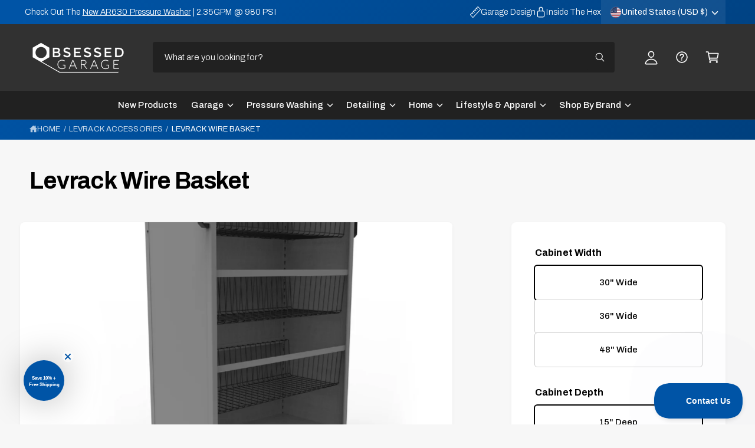

--- FILE ---
content_type: text/html; charset=utf-8
request_url: https://www.obsessedgarage.com/collections/levrack-accessories/products/levrack-wire-basket
body_size: 85185
content:
<!doctype html>
<html class="no-js" lang="en">
  <head>
    <!-- Google Tag Manager -->
<script>(function(w,d,s,l,i){w[l]=w[l]||[];w[l].push({'gtm.start':
new Date().getTime(),event:'gtm.js'});var f=d.getElementsByTagName(s)[0],
j=d.createElement(s),dl=l!='dataLayer'?'&l='+l:'';j.async=true;j.src=
'https://www.googletagmanager.com/gtm.js?id='+i+dl;f.parentNode.insertBefore(j,f);
})(window,document,'script','dataLayer','GTM-W47NR8D');</script>
<!-- End Google Tag Manager -->
    <meta charset="utf-8">
    <meta http-equiv="X-UA-Compatible" content="IE=edge">
    <meta name="viewport" content="width=device-width,initial-scale=1">
    <meta name="theme-color" content=""><link rel="canonical" href="https://www.obsessedgarage.com/products/levrack-wire-basket"><link rel="icon" type="image/png" href="//www.obsessedgarage.com/cdn/shop/files/Hex_Emoji.png?crop=center&height=32&v=1751304944&width=32"><link rel="preconnect" href="https://fonts.shopifycdn.com" crossorigin><title>
      Levrack Wire Basket for Efficient Microfiber Towel Storage and Organization
 &ndash; Obsessed Garage</title>

    
      <meta name="description" content="OG&#39;s Levrack Wire Basket, designed for mobile shelving units to neatly store and display microfiber towels. Ideal for both used and clean towels, this accessory enhances organization and visibility. Compatible with specific widths and depths of Levrack hanging cabinets, ensure you select the right size for your setup.">
    

    

<meta property="og:site_name" content="Obsessed Garage">
<meta property="og:url" content="https://www.obsessedgarage.com/products/levrack-wire-basket">
<meta property="og:title" content="Levrack Wire Basket for Efficient Microfiber Towel Storage and Organization">
<meta property="og:type" content="product">
<meta property="og:description" content="OG&#39;s Levrack Wire Basket, designed for mobile shelving units to neatly store and display microfiber towels. Ideal for both used and clean towels, this accessory enhances organization and visibility. Compatible with specific widths and depths of Levrack hanging cabinets, ensure you select the right size for your setup."><meta property="og:image" content="http://www.obsessedgarage.com/cdn/shop/products/Wire-Basket_Keyshot_edit.png?v=1668700279">
  <meta property="og:image:secure_url" content="https://www.obsessedgarage.com/cdn/shop/products/Wire-Basket_Keyshot_edit.png?v=1668700279">
  <meta property="og:image:width" content="3000">
  <meta property="og:image:height" content="2000"><meta property="og:price:amount" content="70.00">
  <meta property="og:price:currency" content="USD"><meta name="twitter:site" content="@https://x.com/obsessed_garage"><meta name="twitter:card" content="summary_large_image">
<meta name="twitter:title" content="Levrack Wire Basket for Efficient Microfiber Towel Storage and Organization">
<meta name="twitter:description" content="OG&#39;s Levrack Wire Basket, designed for mobile shelving units to neatly store and display microfiber towels. Ideal for both used and clean towels, this accessory enhances organization and visibility. Compatible with specific widths and depths of Levrack hanging cabinets, ensure you select the right size for your setup.">

<meta name="theme:name" content="Ignite">
<meta name="theme:version" content="2.1.1">
<meta name="theme:preset" content="unknown">


    <script src="//www.obsessedgarage.com/cdn/shop/t/153/assets/global.js?v=130332988400384681171753793579" defer="defer"></script>

    </script>
  <script type="text/javascript">
  !function(e,t,n){
    function a(){
      var e=t.getElementsByTagName("script")[0],
          n=t.createElement("script");
      n.type="text/javascript",
      n.async=!0,
      n.src="https://beacon-v2.helpscout.net",
      e.parentNode.insertBefore(n,e)
    }
    if(e.Beacon=n=function(t,n,a){
      e.Beacon.readyQueue.push({method:t,options:n,data:a})
    },
    n.readyQueue=[],
    "complete"===t.readyState) return a();
    e.attachEvent ? e.attachEvent("onload",a) : e.addEventListener("load",a,!1)
  }(window,document,window.Beacon||function(){});
</script>
<script type="text/javascript">
  // Initialize Help Scout Beacon with your Beacon ID
  window.Beacon('init', '81ae6aad-3aa0-498c-92f5-dba2570fe28d');
  // Customize labels: Add spacing between responseTime and firstAFewQuestions
  window.Beacon('config', {
    labels: {
      responseTime: '',
      firstAFewQuestions: 'Obsessed Garage Support',
      sendAMessage: '',
      messageConfirmationText: 'You will receive an email reply soon.',
    }
  });
</script><link rel="preload" href="//www.obsessedgarage.com/cdn/fonts/archivo/archivo_n3.e41bf5e25d9efc4add39f7a7e0066e680b0bb437.woff2" as="font" crossorigin fetchpriority="high" type="font/woff2"><link rel="preload" href="//www.obsessedgarage.com/cdn/fonts/archivo/archivo_n7.651b020b3543640c100112be6f1c1b8e816c7f13.woff2" as="font" crossorigin fetchpriority="high" type="font/woff2"><script>window.performance && window.performance.mark && window.performance.mark('shopify.content_for_header.start');</script><meta name="facebook-domain-verification" content="z1b4jnouxxvhgtt1zk5c3nfsthwmyk">
<meta name="google-site-verification" content="xkG7szB0V8KwCAFjJqaakC6Cbc0a-C91BzTaPhl8sws">
<meta name="google-site-verification" content="ji-PmEOAxXkY8pv34dS5CafP_0QTlaIAayxHp0zzdYA">
<meta id="shopify-digital-wallet" name="shopify-digital-wallet" content="/12399256/digital_wallets/dialog">
<meta name="shopify-checkout-api-token" content="493ecdb42ab1a4c59801cff70f98c063">
<meta id="in-context-paypal-metadata" data-shop-id="12399256" data-venmo-supported="false" data-environment="production" data-locale="en_US" data-paypal-v4="true" data-currency="USD">
<link rel="alternate" type="application/json+oembed" href="https://www.obsessedgarage.com/products/levrack-wire-basket.oembed">
<script async="async" src="/checkouts/internal/preloads.js?locale=en-US"></script>
<link rel="preconnect" href="https://shop.app" crossorigin="anonymous">
<script async="async" src="https://shop.app/checkouts/internal/preloads.js?locale=en-US&shop_id=12399256" crossorigin="anonymous"></script>
<script id="apple-pay-shop-capabilities" type="application/json">{"shopId":12399256,"countryCode":"US","currencyCode":"USD","merchantCapabilities":["supports3DS"],"merchantId":"gid:\/\/shopify\/Shop\/12399256","merchantName":"Obsessed Garage","requiredBillingContactFields":["postalAddress","email","phone"],"requiredShippingContactFields":["postalAddress","email","phone"],"shippingType":"shipping","supportedNetworks":["visa","masterCard","amex","discover","elo","jcb"],"total":{"type":"pending","label":"Obsessed Garage","amount":"1.00"},"shopifyPaymentsEnabled":true,"supportsSubscriptions":true}</script>
<script id="shopify-features" type="application/json">{"accessToken":"493ecdb42ab1a4c59801cff70f98c063","betas":["rich-media-storefront-analytics"],"domain":"www.obsessedgarage.com","predictiveSearch":true,"shopId":12399256,"locale":"en"}</script>
<script>var Shopify = Shopify || {};
Shopify.shop = "obsessed-garage.myshopify.com";
Shopify.locale = "en";
Shopify.currency = {"active":"USD","rate":"1.0"};
Shopify.country = "US";
Shopify.theme = {"name":"Ignite 2.1.1 - Master - 7-29-25","id":143527280791,"schema_name":"Ignite","schema_version":"2.1.1","theme_store_id":3027,"role":"main"};
Shopify.theme.handle = "null";
Shopify.theme.style = {"id":null,"handle":null};
Shopify.cdnHost = "www.obsessedgarage.com/cdn";
Shopify.routes = Shopify.routes || {};
Shopify.routes.root = "/";</script>
<script type="module">!function(o){(o.Shopify=o.Shopify||{}).modules=!0}(window);</script>
<script>!function(o){function n(){var o=[];function n(){o.push(Array.prototype.slice.apply(arguments))}return n.q=o,n}var t=o.Shopify=o.Shopify||{};t.loadFeatures=n(),t.autoloadFeatures=n()}(window);</script>
<script>
  window.ShopifyPay = window.ShopifyPay || {};
  window.ShopifyPay.apiHost = "shop.app\/pay";
  window.ShopifyPay.redirectState = null;
</script>
<script id="shop-js-analytics" type="application/json">{"pageType":"product"}</script>
<script defer="defer" async type="module" src="//www.obsessedgarage.com/cdn/shopifycloud/shop-js/modules/v2/client.init-shop-cart-sync_COMZFrEa.en.esm.js"></script>
<script defer="defer" async type="module" src="//www.obsessedgarage.com/cdn/shopifycloud/shop-js/modules/v2/chunk.common_CdXrxk3f.esm.js"></script>
<script type="module">
  await import("//www.obsessedgarage.com/cdn/shopifycloud/shop-js/modules/v2/client.init-shop-cart-sync_COMZFrEa.en.esm.js");
await import("//www.obsessedgarage.com/cdn/shopifycloud/shop-js/modules/v2/chunk.common_CdXrxk3f.esm.js");

  window.Shopify.SignInWithShop?.initShopCartSync?.({"fedCMEnabled":true,"windoidEnabled":true});

</script>
<script defer="defer" async type="module" src="//www.obsessedgarage.com/cdn/shopifycloud/shop-js/modules/v2/client.payment-terms_D7XnU2ez.en.esm.js"></script>
<script defer="defer" async type="module" src="//www.obsessedgarage.com/cdn/shopifycloud/shop-js/modules/v2/chunk.common_CdXrxk3f.esm.js"></script>
<script defer="defer" async type="module" src="//www.obsessedgarage.com/cdn/shopifycloud/shop-js/modules/v2/chunk.modal_C89cmTvN.esm.js"></script>
<script type="module">
  await import("//www.obsessedgarage.com/cdn/shopifycloud/shop-js/modules/v2/client.payment-terms_D7XnU2ez.en.esm.js");
await import("//www.obsessedgarage.com/cdn/shopifycloud/shop-js/modules/v2/chunk.common_CdXrxk3f.esm.js");
await import("//www.obsessedgarage.com/cdn/shopifycloud/shop-js/modules/v2/chunk.modal_C89cmTvN.esm.js");

  
</script>
<script>
  window.Shopify = window.Shopify || {};
  if (!window.Shopify.featureAssets) window.Shopify.featureAssets = {};
  window.Shopify.featureAssets['shop-js'] = {"shop-cart-sync":["modules/v2/client.shop-cart-sync_CRSPkpKa.en.esm.js","modules/v2/chunk.common_CdXrxk3f.esm.js"],"init-fed-cm":["modules/v2/client.init-fed-cm_DO1JVZ96.en.esm.js","modules/v2/chunk.common_CdXrxk3f.esm.js"],"init-windoid":["modules/v2/client.init-windoid_hXardXh0.en.esm.js","modules/v2/chunk.common_CdXrxk3f.esm.js"],"init-shop-email-lookup-coordinator":["modules/v2/client.init-shop-email-lookup-coordinator_jpxQlUsx.en.esm.js","modules/v2/chunk.common_CdXrxk3f.esm.js"],"shop-toast-manager":["modules/v2/client.shop-toast-manager_C-K0q6-t.en.esm.js","modules/v2/chunk.common_CdXrxk3f.esm.js"],"shop-button":["modules/v2/client.shop-button_B6dBoDg5.en.esm.js","modules/v2/chunk.common_CdXrxk3f.esm.js"],"shop-login-button":["modules/v2/client.shop-login-button_BHRMsoBb.en.esm.js","modules/v2/chunk.common_CdXrxk3f.esm.js","modules/v2/chunk.modal_C89cmTvN.esm.js"],"shop-cash-offers":["modules/v2/client.shop-cash-offers_p6Pw3nax.en.esm.js","modules/v2/chunk.common_CdXrxk3f.esm.js","modules/v2/chunk.modal_C89cmTvN.esm.js"],"avatar":["modules/v2/client.avatar_BTnouDA3.en.esm.js"],"init-shop-cart-sync":["modules/v2/client.init-shop-cart-sync_COMZFrEa.en.esm.js","modules/v2/chunk.common_CdXrxk3f.esm.js"],"init-shop-for-new-customer-accounts":["modules/v2/client.init-shop-for-new-customer-accounts_BNQiNx4m.en.esm.js","modules/v2/client.shop-login-button_BHRMsoBb.en.esm.js","modules/v2/chunk.common_CdXrxk3f.esm.js","modules/v2/chunk.modal_C89cmTvN.esm.js"],"pay-button":["modules/v2/client.pay-button_CRuQ9trT.en.esm.js","modules/v2/chunk.common_CdXrxk3f.esm.js"],"init-customer-accounts-sign-up":["modules/v2/client.init-customer-accounts-sign-up_Q1yheB3t.en.esm.js","modules/v2/client.shop-login-button_BHRMsoBb.en.esm.js","modules/v2/chunk.common_CdXrxk3f.esm.js","modules/v2/chunk.modal_C89cmTvN.esm.js"],"checkout-modal":["modules/v2/client.checkout-modal_DtXVhFgQ.en.esm.js","modules/v2/chunk.common_CdXrxk3f.esm.js","modules/v2/chunk.modal_C89cmTvN.esm.js"],"init-customer-accounts":["modules/v2/client.init-customer-accounts_B5rMd0lj.en.esm.js","modules/v2/client.shop-login-button_BHRMsoBb.en.esm.js","modules/v2/chunk.common_CdXrxk3f.esm.js","modules/v2/chunk.modal_C89cmTvN.esm.js"],"lead-capture":["modules/v2/client.lead-capture_CmGCXBh3.en.esm.js","modules/v2/chunk.common_CdXrxk3f.esm.js","modules/v2/chunk.modal_C89cmTvN.esm.js"],"shop-follow-button":["modules/v2/client.shop-follow-button_CV5C02lv.en.esm.js","modules/v2/chunk.common_CdXrxk3f.esm.js","modules/v2/chunk.modal_C89cmTvN.esm.js"],"shop-login":["modules/v2/client.shop-login_Bz_Zm_XZ.en.esm.js","modules/v2/chunk.common_CdXrxk3f.esm.js","modules/v2/chunk.modal_C89cmTvN.esm.js"],"payment-terms":["modules/v2/client.payment-terms_D7XnU2ez.en.esm.js","modules/v2/chunk.common_CdXrxk3f.esm.js","modules/v2/chunk.modal_C89cmTvN.esm.js"]};
</script>
<script>(function() {
  var isLoaded = false;
  function asyncLoad() {
    if (isLoaded) return;
    isLoaded = true;
    var urls = ["https:\/\/d23dclunsivw3h.cloudfront.net\/redirect-app.js?shop=obsessed-garage.myshopify.com","https:\/\/cdn.logbase.io\/lb-upsell-wrapper.js?shop=obsessed-garage.myshopify.com","https:\/\/tnc-app.herokuapp.com\/get_script\/4e7baac2b09611eeb056c6fb309248b0.js?v=402231\u0026shop=obsessed-garage.myshopify.com"];
    for (var i = 0; i < urls.length; i++) {
      var s = document.createElement('script');
      s.type = 'text/javascript';
      s.async = true;
      s.src = urls[i];
      var x = document.getElementsByTagName('script')[0];
      x.parentNode.insertBefore(s, x);
    }
  };
  if(window.attachEvent) {
    window.attachEvent('onload', asyncLoad);
  } else {
    window.addEventListener('load', asyncLoad, false);
  }
})();</script>
<script id="__st">var __st={"a":12399256,"offset":-18000,"reqid":"b026b5dc-e9fd-4e46-b634-8d8fda13d7d8-1763150492","pageurl":"www.obsessedgarage.com\/collections\/levrack-accessories\/products\/levrack-wire-basket","u":"45f6fe362f29","p":"product","rtyp":"product","rid":7809193738391};</script>
<script>window.ShopifyPaypalV4VisibilityTracking = true;</script>
<script id="captcha-bootstrap">!function(){'use strict';const t='contact',e='account',n='new_comment',o=[[t,t],['blogs',n],['comments',n],[t,'customer']],c=[[e,'customer_login'],[e,'guest_login'],[e,'recover_customer_password'],[e,'create_customer']],r=t=>t.map((([t,e])=>`form[action*='/${t}']:not([data-nocaptcha='true']) input[name='form_type'][value='${e}']`)).join(','),a=t=>()=>t?[...document.querySelectorAll(t)].map((t=>t.form)):[];function s(){const t=[...o],e=r(t);return a(e)}const i='password',u='form_key',d=['recaptcha-v3-token','g-recaptcha-response','h-captcha-response',i],f=()=>{try{return window.sessionStorage}catch{return}},m='__shopify_v',_=t=>t.elements[u];function p(t,e,n=!1){try{const o=window.sessionStorage,c=JSON.parse(o.getItem(e)),{data:r}=function(t){const{data:e,action:n}=t;return t[m]||n?{data:e,action:n}:{data:t,action:n}}(c);for(const[e,n]of Object.entries(r))t.elements[e]&&(t.elements[e].value=n);n&&o.removeItem(e)}catch(o){console.error('form repopulation failed',{error:o})}}const l='form_type',E='cptcha';function T(t){t.dataset[E]=!0}const w=window,h=w.document,L='Shopify',v='ce_forms',y='captcha';let A=!1;((t,e)=>{const n=(g='f06e6c50-85a8-45c8-87d0-21a2b65856fe',I='https://cdn.shopify.com/shopifycloud/storefront-forms-hcaptcha/ce_storefront_forms_captcha_hcaptcha.v1.5.2.iife.js',D={infoText:'Protected by hCaptcha',privacyText:'Privacy',termsText:'Terms'},(t,e,n)=>{const o=w[L][v],c=o.bindForm;if(c)return c(t,g,e,D).then(n);var r;o.q.push([[t,g,e,D],n]),r=I,A||(h.body.append(Object.assign(h.createElement('script'),{id:'captcha-provider',async:!0,src:r})),A=!0)});var g,I,D;w[L]=w[L]||{},w[L][v]=w[L][v]||{},w[L][v].q=[],w[L][y]=w[L][y]||{},w[L][y].protect=function(t,e){n(t,void 0,e),T(t)},Object.freeze(w[L][y]),function(t,e,n,w,h,L){const[v,y,A,g]=function(t,e,n){const i=e?o:[],u=t?c:[],d=[...i,...u],f=r(d),m=r(i),_=r(d.filter((([t,e])=>n.includes(e))));return[a(f),a(m),a(_),s()]}(w,h,L),I=t=>{const e=t.target;return e instanceof HTMLFormElement?e:e&&e.form},D=t=>v().includes(t);t.addEventListener('submit',(t=>{const e=I(t);if(!e)return;const n=D(e)&&!e.dataset.hcaptchaBound&&!e.dataset.recaptchaBound,o=_(e),c=g().includes(e)&&(!o||!o.value);(n||c)&&t.preventDefault(),c&&!n&&(function(t){try{if(!f())return;!function(t){const e=f();if(!e)return;const n=_(t);if(!n)return;const o=n.value;o&&e.removeItem(o)}(t);const e=Array.from(Array(32),(()=>Math.random().toString(36)[2])).join('');!function(t,e){_(t)||t.append(Object.assign(document.createElement('input'),{type:'hidden',name:u})),t.elements[u].value=e}(t,e),function(t,e){const n=f();if(!n)return;const o=[...t.querySelectorAll(`input[type='${i}']`)].map((({name:t})=>t)),c=[...d,...o],r={};for(const[a,s]of new FormData(t).entries())c.includes(a)||(r[a]=s);n.setItem(e,JSON.stringify({[m]:1,action:t.action,data:r}))}(t,e)}catch(e){console.error('failed to persist form',e)}}(e),e.submit())}));const S=(t,e)=>{t&&!t.dataset[E]&&(n(t,e.some((e=>e===t))),T(t))};for(const o of['focusin','change'])t.addEventListener(o,(t=>{const e=I(t);D(e)&&S(e,y())}));const B=e.get('form_key'),M=e.get(l),P=B&&M;t.addEventListener('DOMContentLoaded',(()=>{const t=y();if(P)for(const e of t)e.elements[l].value===M&&p(e,B);[...new Set([...A(),...v().filter((t=>'true'===t.dataset.shopifyCaptcha))])].forEach((e=>S(e,t)))}))}(h,new URLSearchParams(w.location.search),n,t,e,['guest_login'])})(!0,!0)}();</script>
<script integrity="sha256-52AcMU7V7pcBOXWImdc/TAGTFKeNjmkeM1Pvks/DTgc=" data-source-attribution="shopify.loadfeatures" defer="defer" src="//www.obsessedgarage.com/cdn/shopifycloud/storefront/assets/storefront/load_feature-81c60534.js" crossorigin="anonymous"></script>
<script crossorigin="anonymous" defer="defer" src="//www.obsessedgarage.com/cdn/shopifycloud/storefront/assets/shopify_pay/storefront-65b4c6d7.js?v=20250812"></script>
<script data-source-attribution="shopify.dynamic_checkout.dynamic.init">var Shopify=Shopify||{};Shopify.PaymentButton=Shopify.PaymentButton||{isStorefrontPortableWallets:!0,init:function(){window.Shopify.PaymentButton.init=function(){};var t=document.createElement("script");t.src="https://www.obsessedgarage.com/cdn/shopifycloud/portable-wallets/latest/portable-wallets.en.js",t.type="module",document.head.appendChild(t)}};
</script>
<script data-source-attribution="shopify.dynamic_checkout.buyer_consent">
  function portableWalletsHideBuyerConsent(e){var t=document.getElementById("shopify-buyer-consent"),n=document.getElementById("shopify-subscription-policy-button");t&&n&&(t.classList.add("hidden"),t.setAttribute("aria-hidden","true"),n.removeEventListener("click",e))}function portableWalletsShowBuyerConsent(e){var t=document.getElementById("shopify-buyer-consent"),n=document.getElementById("shopify-subscription-policy-button");t&&n&&(t.classList.remove("hidden"),t.removeAttribute("aria-hidden"),n.addEventListener("click",e))}window.Shopify?.PaymentButton&&(window.Shopify.PaymentButton.hideBuyerConsent=portableWalletsHideBuyerConsent,window.Shopify.PaymentButton.showBuyerConsent=portableWalletsShowBuyerConsent);
</script>
<script data-source-attribution="shopify.dynamic_checkout.cart.bootstrap">document.addEventListener("DOMContentLoaded",(function(){function t(){return document.querySelector("shopify-accelerated-checkout-cart, shopify-accelerated-checkout")}if(t())Shopify.PaymentButton.init();else{new MutationObserver((function(e,n){t()&&(Shopify.PaymentButton.init(),n.disconnect())})).observe(document.body,{childList:!0,subtree:!0})}}));
</script>
<link id="shopify-accelerated-checkout-styles" rel="stylesheet" media="screen" href="https://www.obsessedgarage.com/cdn/shopifycloud/portable-wallets/latest/accelerated-checkout-backwards-compat.css" crossorigin="anonymous">
<style id="shopify-accelerated-checkout-cart">
        #shopify-buyer-consent {
  margin-top: 1em;
  display: inline-block;
  width: 100%;
}

#shopify-buyer-consent.hidden {
  display: none;
}

#shopify-subscription-policy-button {
  background: none;
  border: none;
  padding: 0;
  text-decoration: underline;
  font-size: inherit;
  cursor: pointer;
}

#shopify-subscription-policy-button::before {
  box-shadow: none;
}

      </style>
<script id="sections-script" data-sections="header,footer" defer="defer" src="//www.obsessedgarage.com/cdn/shop/t/153/compiled_assets/scripts.js?101080"></script>
<script>window.performance && window.performance.mark && window.performance.mark('shopify.content_for_header.end');</script>


    <style data-shopify>
      @font-face {
  font-family: Archivo;
  font-weight: 300;
  font-style: normal;
  font-display: fallback;
  src: url("//www.obsessedgarage.com/cdn/fonts/archivo/archivo_n3.e41bf5e25d9efc4add39f7a7e0066e680b0bb437.woff2") format("woff2"),
       url("//www.obsessedgarage.com/cdn/fonts/archivo/archivo_n3.97e202b300ff112a37bcdb6c4be2c4363973bc6f.woff") format("woff");
}

        @font-face {
  font-family: Archivo;
  font-weight: 700;
  font-style: normal;
  font-display: fallback;
  src: url("//www.obsessedgarage.com/cdn/fonts/archivo/archivo_n7.651b020b3543640c100112be6f1c1b8e816c7f13.woff2") format("woff2"),
       url("//www.obsessedgarage.com/cdn/fonts/archivo/archivo_n7.7e9106d320e6594976a7dcb57957f3e712e83c96.woff") format("woff");
}

        @font-face {
  font-family: Archivo;
  font-weight: 300;
  font-style: italic;
  font-display: fallback;
  src: url("//www.obsessedgarage.com/cdn/fonts/archivo/archivo_i3.a474c443b18701aabb25723884ae9d9cb6609cdc.woff2") format("woff2"),
       url("//www.obsessedgarage.com/cdn/fonts/archivo/archivo_i3.351822a362f4641d46438ce4c2a9edb740b28f0a.woff") format("woff");
}

        @font-face {
  font-family: Archivo;
  font-weight: 700;
  font-style: italic;
  font-display: fallback;
  src: url("//www.obsessedgarage.com/cdn/fonts/archivo/archivo_i7.3dc798c6f261b8341dd97dd5c78d97d457c63517.woff2") format("woff2"),
       url("//www.obsessedgarage.com/cdn/fonts/archivo/archivo_i7.3b65e9d326e7379bd5f15bcb927c5d533d950ff6.woff") format("woff");
}

        @font-face {
  font-family: Archivo;
  font-weight: 500;
  font-style: normal;
  font-display: fallback;
  src: url("//www.obsessedgarage.com/cdn/fonts/archivo/archivo_n5.272841b6d6b831864f7fecfa55541752bb399511.woff2") format("woff2"),
       url("//www.obsessedgarage.com/cdn/fonts/archivo/archivo_n5.27fb58a71a175084eb68e15500549a69fe15738e.woff") format("woff");
}

@font-face {
  font-family: Archivo;
  font-weight: 700;
  font-style: normal;
  font-display: fallback;
  src: url("//www.obsessedgarage.com/cdn/fonts/archivo/archivo_n7.651b020b3543640c100112be6f1c1b8e816c7f13.woff2") format("woff2"),
       url("//www.obsessedgarage.com/cdn/fonts/archivo/archivo_n7.7e9106d320e6594976a7dcb57957f3e712e83c96.woff") format("woff");
}

        @font-face {
  font-family: Archivo;
  font-weight: 700;
  font-style: normal;
  font-display: fallback;
  src: url("//www.obsessedgarage.com/cdn/fonts/archivo/archivo_n7.651b020b3543640c100112be6f1c1b8e816c7f13.woff2") format("woff2"),
       url("//www.obsessedgarage.com/cdn/fonts/archivo/archivo_n7.7e9106d320e6594976a7dcb57957f3e712e83c96.woff") format("woff");
}

        @font-face {
  font-family: Archivo;
  font-weight: 700;
  font-style: italic;
  font-display: fallback;
  src: url("//www.obsessedgarage.com/cdn/fonts/archivo/archivo_i7.3dc798c6f261b8341dd97dd5c78d97d457c63517.woff2") format("woff2"),
       url("//www.obsessedgarage.com/cdn/fonts/archivo/archivo_i7.3b65e9d326e7379bd5f15bcb927c5d533d950ff6.woff") format("woff");
}

        @font-face {
  font-family: Archivo;
  font-weight: 700;
  font-style: italic;
  font-display: fallback;
  src: url("//www.obsessedgarage.com/cdn/fonts/archivo/archivo_i7.3dc798c6f261b8341dd97dd5c78d97d457c63517.woff2") format("woff2"),
       url("//www.obsessedgarage.com/cdn/fonts/archivo/archivo_i7.3b65e9d326e7379bd5f15bcb927c5d533d950ff6.woff") format("woff");
}

        @font-face {
  font-family: Archivo;
  font-weight: 500;
  font-style: normal;
  font-display: fallback;
  src: url("//www.obsessedgarage.com/cdn/fonts/archivo/archivo_n5.272841b6d6b831864f7fecfa55541752bb399511.woff2") format("woff2"),
       url("//www.obsessedgarage.com/cdn/fonts/archivo/archivo_n5.27fb58a71a175084eb68e15500549a69fe15738e.woff") format("woff");
}


        :root,
        .color-scheme-1 {
          --color-background: 247,247,247;
          --color-background-accent: ,,;
        
          --gradient-background: #f7f7f7;
        

        

        --color-foreground: 0,0,0;
        --color-heading: 0,0,0;
        --color-background-contrast: 183,183,183;
        --color-shadow: 0, 0, 0;
        --color-button: 0,0,0;
        --color-button-alpha: 1.0;
        
          --color-button-gradient: none;
        
        --color-button-text: 255,255,255;
        --color-secondary-button: 247,247,247;
        --color-secondary-button-text: 0,0,0;
        --color-link: 0,84,166;
        --color-caption: 0,0,0;
        --color-badge-foreground: 0,0,0;
        --color-badge-background: 247,247,247;
        --color-badge-border: 0,0,0;
        --color-accent: 0,84,166;
        --payment-terms-background-color: rgb(247 247 247);

        
          --color-heading-gradient-background: none;
          --color-heading-gradient-background-clip: border-box;
          --color-heading-gradient-fill: currentColor;
        

        
          --color-accent-gradient-background: -webkit-linear-gradient(180deg, rgba(0, 84, 166, 1), rgba(0, 57, 113, 1) 100%);
          --color-accent-gradient-background-clip: text;
          --color-accent-gradient-fill: transparent;
        
      }
      
        
        .color-scheme-2 {
          --color-background: 255,255,255;
          --color-background-accent: 0,0,0;
        
          --gradient-background: #ffffff;
        

        

        --color-foreground: 0,0,0;
        --color-heading: 0,0,0;
        --color-background-contrast: 191,191,191;
        --color-shadow: 0, 0, 0;
        --color-button: 0,84,166;
        --color-button-alpha: 1.0;
        
        --color-button-gradient: linear-gradient(340deg, rgba(0, 84, 166, 1) 13%, rgba(0, 57, 113, 1) 86%);
        
        --color-button-text: 255,255,255;
        --color-secondary-button: 255,255,255;
        --color-secondary-button-text: 0,84,166;
        --color-link: 0,84,166;
        --color-caption: 0,0,0;
        --color-badge-foreground: 0,0,0;
        --color-badge-background: 255,255,255;
        --color-badge-border: 0,0,0;
        --color-accent: 0,84,166;
        --payment-terms-background-color: rgb(255 255 255);

        
          --color-heading-gradient-background: none;
          --color-heading-gradient-background-clip: border-box;
          --color-heading-gradient-fill: currentColor;
        

        
          --color-accent-gradient-background: -webkit-linear-gradient(275deg, rgba(0, 84, 166, 1), rgba(0, 57, 113, 1) 100%);
          --color-accent-gradient-background-clip: text;
          --color-accent-gradient-fill: transparent;
        
      }
      
        
        .color-scheme-3 {
          --color-background: 33,33,33;
          --color-background-accent: ,,;
        
          --gradient-background: #212121;
        

        

        --color-foreground: 255,255,255;
        --color-heading: 255,255,255;
        --color-background-contrast: 46,46,46;
        --color-shadow: 0, 0, 0;
        --color-button: 255,255,255;
        --color-button-alpha: 1.0;
        
          --color-button-gradient: none;
        
        --color-button-text: 0,0,0;
        --color-secondary-button: 33,33,33;
        --color-secondary-button-text: 255,255,255;
        --color-link: 255,255,255;
        --color-caption: 255,255,255;
        --color-badge-foreground: 255,255,255;
        --color-badge-background: 33,33,33;
        --color-badge-border: 255,255,255;
        --color-accent: 0,84,166;
        --payment-terms-background-color: rgb(33 33 33);

        
          --color-heading-gradient-background: none;
          --color-heading-gradient-background-clip: border-box;
          --color-heading-gradient-fill: currentColor;
        

        
          --color-accent-gradient-background: -webkit-linear-gradient(180deg, rgba(0, 84, 166, 1), rgba(0, 57, 113, 1) 100%);
          --color-accent-gradient-background-clip: text;
          --color-accent-gradient-fill: transparent;
        
      }
      
        
        .color-scheme-4 {
          --color-background: 0,84,166;
          --color-background-accent: ,,;
        
          --gradient-background: linear-gradient(135deg, rgba(0, 84, 166, 1) 3%, rgba(0, 57, 113, 1) 100%);
        

        

        --color-foreground: 255,255,255;
        --color-heading: 255,255,255;
        --color-background-contrast: 0,19,38;
        --color-shadow: 0, 0, 0;
        --color-button: 255,255,255;
        --color-button-alpha: 1.0;
        
          --color-button-gradient: none;
        
        --color-button-text: 36,40,51;
        --color-secondary-button: 0,84,166;
        --color-secondary-button-text: 255,255,255;
        --color-link: 255,255,255;
        --color-caption: 255,255,255;
        --color-badge-foreground: 255,255,255;
        --color-badge-background: 0,84,166;
        --color-badge-border: 255,255,255;
        --color-accent: 37,147,255;
        --payment-terms-background-color: rgb(0 84 166);

        
          --color-heading-gradient-background: none;
          --color-heading-gradient-background-clip: border-box;
          --color-heading-gradient-fill: currentColor;
        

        
          --color-accent-gradient-background: none;
          --color-accent-gradient-background-clip: border-box;
          --color-accent-gradient-fill: currentColor;
        
      }
      
        
        .color-scheme-5 {
          --color-background: 0,84,166;
          --color-background-accent: ,,;
        
          --gradient-background: #0054a6;
        

        

        --color-foreground: 255,255,255;
        --color-heading: 255,255,255;
        --color-background-contrast: 0,19,38;
        --color-shadow: 0, 0, 0;
        --color-button: 255,255,255;
        --color-button-alpha: 1.0;
        
          --color-button-gradient: none;
        
        --color-button-text: 0,0,0;
        --color-secondary-button: 0,84,166;
        --color-secondary-button-text: 0,0,0;
        --color-link: 255,255,255;
        --color-caption: 255,255,255;
        --color-badge-foreground: 255,255,255;
        --color-badge-background: 0,84,166;
        --color-badge-border: 255,255,255;
        --color-accent: 0,84,166;
        --payment-terms-background-color: rgb(0 84 166);

        
          --color-heading-gradient-background: none;
          --color-heading-gradient-background-clip: border-box;
          --color-heading-gradient-fill: currentColor;
        

        
          --color-accent-gradient-background: none;
          --color-accent-gradient-background-clip: border-box;
          --color-accent-gradient-fill: currentColor;
        
      }
      
        
        .color-scheme-6 {
          --color-background: 248,248,248;
          --color-background-accent: ,,;
        
          --gradient-background: #f8f8f8;
        

        

        --color-foreground: 255,255,255;
        --color-heading: 255,255,255;
        --color-background-contrast: 184,184,184;
        --color-shadow: 0, 0, 0;
        --color-button: 0,0,0;
        --color-button-alpha: 1.0;
        
          --color-button-gradient: none;
        
        --color-button-text: 255,255,255;
        --color-secondary-button: 248,248,248;
        --color-secondary-button-text: 255,255,255;
        --color-link: 255,255,255;
        --color-caption: 255,255,255;
        --color-badge-foreground: 255,255,255;
        --color-badge-background: 248,248,248;
        --color-badge-border: 255,255,255;
        --color-accent: 0,84,166;
        --payment-terms-background-color: rgb(248 248 248);

        
          --color-heading-gradient-background: none;
          --color-heading-gradient-background-clip: border-box;
          --color-heading-gradient-fill: currentColor;
        

        
          --color-accent-gradient-background: -webkit-linear-gradient(270deg, rgba(0, 84, 166, 1) 15%, rgba(0, 57, 113, 1) 85%);
          --color-accent-gradient-background-clip: text;
          --color-accent-gradient-fill: transparent;
        
      }
      
        
        .color-scheme-7 {
          --color-background: 60,60,60;
          --color-background-accent: ,,;
        
          --gradient-background: linear-gradient(229deg, rgba(0, 84, 166, 1) 4%, rgba(0, 57, 113, 1) 100%);
        

        

        --color-foreground: 255,255,255;
        --color-heading: 255,255,255;
        --color-background-contrast: 73,73,73;
        --color-shadow: 0, 0, 0;
        --color-button: 255,255,255;
        --color-button-alpha: 1.0;
        
          --color-button-gradient: none;
        
        --color-button-text: 0,0,0;
        --color-secondary-button: 60,60,60;
        --color-secondary-button-text: 255,255,255;
        --color-link: 255,255,255;
        --color-caption: 255,255,255;
        --color-badge-foreground: 255,255,255;
        --color-badge-background: 60,60,60;
        --color-badge-border: 255,255,255;
        --color-accent: 0,45,89;
        --payment-terms-background-color: rgb(60 60 60);

        
          --color-heading-gradient-background: none;
          --color-heading-gradient-background-clip: border-box;
          --color-heading-gradient-fill: currentColor;
        

        
          --color-accent-gradient-background: none;
          --color-accent-gradient-background-clip: border-box;
          --color-accent-gradient-fill: currentColor;
        
      }
      
        
        .color-scheme-8 {
          --color-background: 49,49,49;
          --color-background-accent: ,,;
        
          --gradient-background: #313131;
        

        

        --color-foreground: 255,255,255;
        --color-heading: 255,255,255;
        --color-background-contrast: 62,62,62;
        --color-shadow: 0, 0, 0;
        --color-button: 0,84,166;
        --color-button-alpha: 1.0;
        
          --color-button-gradient: none;
        
        --color-button-text: 255,255,255;
        --color-secondary-button: 49,49,49;
        --color-secondary-button-text: 0,84,166;
        --color-link: 39,129,217;
        --color-caption: 255,255,255;
        --color-badge-foreground: 255,255,255;
        --color-badge-background: 49,49,49;
        --color-badge-border: 255,255,255;
        --color-accent: 0,84,166;
        --payment-terms-background-color: rgb(49 49 49);

        
          --color-heading-gradient-background: none;
          --color-heading-gradient-background-clip: border-box;
          --color-heading-gradient-fill: currentColor;
        

        
          --color-accent-gradient-background: none;
          --color-accent-gradient-background-clip: border-box;
          --color-accent-gradient-fill: currentColor;
        
      }
      
        
        .color-scheme-9 {
          --color-background: 33,33,33;
          --color-background-accent: ,,;
        
          --gradient-background: #212121;
        

        

        --color-foreground: 255,255,255;
        --color-heading: 255,255,255;
        --color-background-contrast: 46,46,46;
        --color-shadow: 0, 0, 0;
        --color-button: 33,33,33;
        --color-button-alpha: 1.0;
        
          --color-button-gradient: none;
        
        --color-button-text: 255,255,255;
        --color-secondary-button: 33,33,33;
        --color-secondary-button-text: 0,84,166;
        --color-link: 39,129,217;
        --color-caption: 255,255,255;
        --color-badge-foreground: 255,255,255;
        --color-badge-background: 33,33,33;
        --color-badge-border: 255,255,255;
        --color-accent: 0,84,166;
        --payment-terms-background-color: rgb(33 33 33);

        
          --color-heading-gradient-background: none;
          --color-heading-gradient-background-clip: border-box;
          --color-heading-gradient-fill: currentColor;
        

        
          --color-accent-gradient-background: none;
          --color-accent-gradient-background-clip: border-box;
          --color-accent-gradient-fill: currentColor;
        
      }
      
        
        .color-scheme-94e48d5f-7523-468c-9a79-e48a0196ecc6 {
          --color-background: 247,247,247;
          --color-background-accent: ,,;
        
          --gradient-background: #f7f7f7;
        

        

        --color-foreground: 0,0,0;
        --color-heading: 0,0,0;
        --color-background-contrast: 183,183,183;
        --color-shadow: 0, 0, 0;
        --color-button: 0,0,0;
        --color-button-alpha: 1.0;
        
          --color-button-gradient: none;
        
        --color-button-text: 255,255,255;
        --color-secondary-button: 247,247,247;
        --color-secondary-button-text: 0,0,0;
        --color-link: 0,84,166;
        --color-caption: 0,0,0;
        --color-badge-foreground: 0,0,0;
        --color-badge-background: 247,247,247;
        --color-badge-border: 0,0,0;
        --color-accent: 0,84,166;
        --payment-terms-background-color: rgb(247 247 247);

        
          --color-heading-gradient-background: none;
          --color-heading-gradient-background-clip: border-box;
          --color-heading-gradient-fill: currentColor;
        

        
          --color-accent-gradient-background: -webkit-linear-gradient(180deg, rgba(0, 84, 166, 1), rgba(0, 57, 113, 1) 100%);
          --color-accent-gradient-background-clip: text;
          --color-accent-gradient-fill: transparent;
        
      }
      
        
        .color-scheme-46caf3ce-aa78-4aa1-831d-5cf93bd6fc97 {
          --color-background: 49,49,49;
          --color-background-accent: ,,;
        
          --gradient-background: #313131;
        

        

        --color-foreground: 255,255,255;
        --color-heading: 255,255,255;
        --color-background-contrast: 62,62,62;
        --color-shadow: 0, 0, 0;
        --color-button: 0,84,166;
        --color-button-alpha: 1.0;
        
        --color-button-gradient: linear-gradient(180deg, rgba(0, 84, 166, 1), rgba(0, 57, 113, 1) 100%);
        
        --color-button-text: 255,255,255;
        --color-secondary-button: 49,49,49;
        --color-secondary-button-text: 0,0,0;
        --color-link: 0,84,166;
        --color-caption: 255,255,255;
        --color-badge-foreground: 255,255,255;
        --color-badge-background: 49,49,49;
        --color-badge-border: 255,255,255;
        --color-accent: 0,84,166;
        --payment-terms-background-color: rgb(49 49 49);

        
          --color-heading-gradient-background: -webkit-linear-gradient(322deg, rgba(106, 181, 255, 1), rgba(255, 255, 255, 1) 98%);
          --color-heading-gradient-background-clip: text;
          --color-heading-gradient-fill: transparent;

        
          --color-accent-gradient-background: -webkit-linear-gradient(180deg, rgba(0, 84, 166, 1), rgba(0, 57, 113, 1) 100%);
          --color-accent-gradient-background-clip: text;
          --color-accent-gradient-fill: transparent;
        
      }
      
        
        .color-scheme-0e91bd92-86b9-458c-a5a1-67739be436c6 {
          --color-background: 49,49,49;
          --color-background-accent: ,,;
        
          --gradient-background: #313131;
        

        

        --color-foreground: 255,255,255;
        --color-heading: 255,255,255;
        --color-background-contrast: 62,62,62;
        --color-shadow: 0, 0, 0;
        --color-button: 222,0,22;
        --color-button-alpha: 1.0;
        
        --color-button-gradient: linear-gradient(138deg, rgba(145, 0, 0, 1), rgba(255, 0, 0, 1) 100%);
        
        --color-button-text: 255,255,255;
        --color-secondary-button: 49,49,49;
        --color-secondary-button-text: 0,0,0;
        --color-link: 0,84,166;
        --color-caption: 255,255,255;
        --color-badge-foreground: 255,255,255;
        --color-badge-background: 49,49,49;
        --color-badge-border: 255,255,255;
        --color-accent: 255,0,0;
        --payment-terms-background-color: rgb(49 49 49);

        
          --color-heading-gradient-background: -webkit-linear-gradient(136deg, rgba(255, 0, 0, 1), rgba(145, 0, 0, 1) 100%);
          --color-heading-gradient-background-clip: text;
          --color-heading-gradient-fill: transparent;

        
          --color-accent-gradient-background: -webkit-linear-gradient(180deg, rgba(0, 84, 166, 1), rgba(0, 57, 113, 1) 100%);
          --color-accent-gradient-background-clip: text;
          --color-accent-gradient-fill: transparent;
        
      }
      
        
        .color-scheme-79d1c34c-269e-4dec-bb20-af7c250ee468 {
          --color-background: 49,49,49;
          --color-background-accent: ,,;
        
          --gradient-background: linear-gradient(135deg, rgba(104, 104, 104, 1), rgba(49, 49, 49, 1) 100%);
        

        

        --color-foreground: 0,0,0;
        --color-heading: 0,0,0;
        --color-background-contrast: 62,62,62;
        --color-shadow: 0, 0, 0;
        --color-button: 49,49,49;
        --color-button-alpha: 1.0;
        
        --color-button-gradient: linear-gradient(304deg, rgba(38, 38, 38, 1), rgba(92, 92, 92, 1) 100%);
        
        --color-button-text: 255,255,255;
        --color-secondary-button: 49,49,49;
        --color-secondary-button-text: 0,0,0;
        --color-link: 0,84,166;
        --color-caption: 0,0,0;
        --color-badge-foreground: 0,0,0;
        --color-badge-background: 49,49,49;
        --color-badge-border: 0,0,0;
        --color-accent: 0,84,166;
        --payment-terms-background-color: rgb(49 49 49);

        
          --color-heading-gradient-background: -webkit-linear-gradient(135deg, rgba(0, 0, 0, 1) 18%, rgba(92, 92, 92, 1) 100%);
          --color-heading-gradient-background-clip: text;
          --color-heading-gradient-fill: transparent;

        
          --color-accent-gradient-background: -webkit-linear-gradient(180deg, rgba(0, 84, 166, 1), rgba(0, 57, 113, 1) 100%);
          --color-accent-gradient-background-clip: text;
          --color-accent-gradient-fill: transparent;
        
      }
      
        
        .color-scheme-8f53a0bf-3b91-4242-b2c3-c98bc13f8557 {
          --color-background: 0,0,0;
          --color-background-accent: ,,;
        
          --gradient-background: rgba(0,0,0,0);
        

        

        --color-foreground: 0,0,0;
        --color-heading: 0,0,0;
        --color-background-contrast: 128,128,128;
        --color-shadow: 0, 0, 0;
        --color-button: 0,0,0;
        --color-button-alpha: 1.0;
        
          --color-button-gradient: none;
        
        --color-button-text: 255,255,255;
        --color-secondary-button: 0,0,0;
        --color-secondary-button-text: 0,0,0;
        --color-link: 0,84,166;
        --color-caption: 0,0,0;
        --color-badge-foreground: 0,0,0;
        --color-badge-background: 0,0,0;
        --color-badge-border: 0,0,0;
        --color-accent: 0,0,0;
        --payment-terms-background-color: rgb(0 0 0);

        
          --color-heading-gradient-background: none;
          --color-heading-gradient-background-clip: border-box;
          --color-heading-gradient-fill: currentColor;
        

        
          --color-accent-gradient-background: -webkit-linear-gradient(180deg, rgba(0, 84, 166, 1), rgba(0, 57, 113, 1) 100%);
          --color-accent-gradient-background-clip: text;
          --color-accent-gradient-fill: transparent;
        
      }
      
        
        .color-scheme-dd947e42-4cd6-48bb-9b40-86bad0fbbd7e {
          --color-background: 0,0,0;
          --color-background-accent: ,,;
        
          --gradient-background: rgba(0,0,0,0);
        

        

        --color-foreground: 255,255,255;
        --color-heading: 255,255,255;
        --color-background-contrast: 128,128,128;
        --color-shadow: 0, 0, 0;
        --color-button: 0,0,0;
        --color-button-alpha: 1.0;
        
          --color-button-gradient: none;
        
        --color-button-text: 255,255,255;
        --color-secondary-button: 0,0,0;
        --color-secondary-button-text: 0,0,0;
        --color-link: 0,84,166;
        --color-caption: 255,255,255;
        --color-badge-foreground: 255,255,255;
        --color-badge-background: 0,0,0;
        --color-badge-border: 255,255,255;
        --color-accent: 255,255,255;
        --payment-terms-background-color: rgb(0 0 0);

        
          --color-heading-gradient-background: none;
          --color-heading-gradient-background-clip: border-box;
          --color-heading-gradient-fill: currentColor;
        

        
          --color-accent-gradient-background: -webkit-linear-gradient(180deg, rgba(0, 84, 166, 1), rgba(0, 57, 113, 1) 100%);
          --color-accent-gradient-background-clip: text;
          --color-accent-gradient-fill: transparent;
        
      }
      
        
        .color-scheme-d2d7d570-8df9-44d6-9d40-0a02a5276bf6 {
          --color-background: 0,0,0;
          --color-background-accent: ,,;
        
          --gradient-background: linear-gradient(0deg, rgba(247, 247, 247, 1) 49%, rgba(255, 255, 255, 0.25) 100%);
        

        

        --color-foreground: 0,0,0;
        --color-heading: 0,0,0;
        --color-background-contrast: 128,128,128;
        --color-shadow: 0, 0, 0;
        --color-button: 0,0,0;
        --color-button-alpha: 1.0;
        
          --color-button-gradient: none;
        
        --color-button-text: 255,255,255;
        --color-secondary-button: 0,0,0;
        --color-secondary-button-text: 0,0,0;
        --color-link: 0,84,166;
        --color-caption: 255,255,255;
        --color-badge-foreground: 0,0,0;
        --color-badge-background: 0,0,0;
        --color-badge-border: 0,0,0;
        --color-accent: 0,84,166;
        --payment-terms-background-color: rgb(0 0 0);

        
          --color-heading-gradient-background: none;
          --color-heading-gradient-background-clip: border-box;
          --color-heading-gradient-fill: currentColor;
        

        
          --color-accent-gradient-background: -webkit-linear-gradient(180deg, rgba(0, 84, 166, 1), rgba(0, 57, 113, 1) 100%);
          --color-accent-gradient-background-clip: text;
          --color-accent-gradient-fill: transparent;
        
      }
      
        
        .color-scheme-64b64ac4-b1cb-4131-8c11-0d3997aad7da {
          --color-background: 0,0,0;
          --color-background-accent: ,,;
        
          --gradient-background: linear-gradient(180deg, rgba(0, 0, 0, 0.31) 40%, rgba(0, 0, 0, 1) 97%);
        

        

        --color-foreground: 255,255,255;
        --color-heading: 255,255,255;
        --color-background-contrast: 128,128,128;
        --color-shadow: 0, 0, 0;
        --color-button: 0,84,166;
        --color-button-alpha: 1.0;
        
          --color-button-gradient: none;
        
        --color-button-text: 255,255,255;
        --color-secondary-button: 0,0,0;
        --color-secondary-button-text: 37,147,255;
        --color-link: 0,84,166;
        --color-caption: 255,255,255;
        --color-badge-foreground: 255,255,255;
        --color-badge-background: 0,0,0;
        --color-badge-border: 255,255,255;
        --color-accent: 0,84,166;
        --payment-terms-background-color: rgb(0 0 0);

        
          --color-heading-gradient-background: none;
          --color-heading-gradient-background-clip: border-box;
          --color-heading-gradient-fill: currentColor;
        

        
          --color-accent-gradient-background: -webkit-linear-gradient(180deg, rgba(0, 84, 166, 1), rgba(0, 57, 113, 1) 100%);
          --color-accent-gradient-background-clip: text;
          --color-accent-gradient-fill: transparent;
        
      }
      

      
        
        :is(.color-scheme-46caf3ce-aa78-4aa1-831d-5cf93bd6fc97,.color-scheme-0e91bd92-86b9-458c-a5a1-67739be436c6,.color-scheme-79d1c34c-269e-4dec-bb20-af7c250ee468) :is(h1, h2, h3, h4, h5, h6).inline-richtext a {
          box-shadow: 0 0.2rem 0 0 rgb(var(--color-heading));
        }
      

      body, .color-scheme-1, .color-scheme-2, .color-scheme-3, .color-scheme-4, .color-scheme-5, .color-scheme-6, .color-scheme-7, .color-scheme-8, .color-scheme-9, .color-scheme-94e48d5f-7523-468c-9a79-e48a0196ecc6, .color-scheme-46caf3ce-aa78-4aa1-831d-5cf93bd6fc97, .color-scheme-0e91bd92-86b9-458c-a5a1-67739be436c6, .color-scheme-79d1c34c-269e-4dec-bb20-af7c250ee468, .color-scheme-8f53a0bf-3b91-4242-b2c3-c98bc13f8557, .color-scheme-dd947e42-4cd6-48bb-9b40-86bad0fbbd7e, .color-scheme-d2d7d570-8df9-44d6-9d40-0a02a5276bf6, .color-scheme-64b64ac4-b1cb-4131-8c11-0d3997aad7da {
        color: rgb(var(--color-foreground));
        background-color: rgb(var(--color-background));
      }

      :root {
        --font-body-family: Archivo, sans-serif;
        --font-body-style: normal;
        --font-body-weight: 300;
        --font-body-weight-bold: 600;
        --font-body-letter-spacing: 0.007em;

        --font-heading-family: Archivo, sans-serif;
        --font-heading-style: normal;
        --font-heading-weight: 700;

        

        --font-button-font-weight: bold;
        --font-button-case: uppercase;
        --font-button-icon-offset: -0.1rem;
        --font-button-letter-spacing: -0.015em;
        --font-button-text-size: 1.3rem;

        --font-body-scale: 1.0;
        --font-heading-scale: 1.0;
        --font-heading-case: none;
        --font-heading-letter-spacing: -0.029em;

        --media-padding: px;
        --media-border-opacity: 0.0;
        --media-border-width: 0px;
        --media-radius: 8px;
        --media-shadow-opacity: 0.0;
        --media-shadow-horizontal-offset: 0px;
        --media-shadow-vertical-offset: 0px;
        --media-shadow-blur-radius: 0px;
        --media-shadow-visible: 0;

        --page-width: 140rem;
        --px-mobile: 2rem;
        --page-width-margin: 0rem;

        --product-card-image-padding: 0.0rem;
        --product-card-image-scale: 1.0;
        --product-card-corner-radius: 0.8rem;
        --product-card-text-alignment: left;
        --product-card-border-width: 0.0rem;
        --product-card-border-opacity: 0.0;
        --product-card-shadow-opacity: 0.0;
        --product-card-shadow-visible: 0;
        --product-card-shadow-horizontal-offset: 0.0rem;
        --product-card-shadow-vertical-offset: 0.0rem;
        --product-card-shadow-blur-radius: 0.0rem;
        --product-card-star-color: 245,225,33;
        --product-card-icon-width: 32px;

        --inventory-stock-low-color: 220,90,0;
        --inventory-stock-normal-color: 73,163,5;
        --inventory-stock-continue-color: 101,5,174;
        --inventory-stock-out-color: 91,91,91;

        
          --product-card-price-color: 234,7,7;
        

        

        --collection-card-image-padding: 0.0rem;
        --collection-card-corner-radius: 0.8rem;
        --collection-card-image-scale: 1.0;
        --collection-card-text-alignment: center;
        --collection-card-border-width: 0.0rem;
        --collection-card-border-opacity: 0.0;
        --collection-card-shadow-opacity: 0.0;
        --collection-card-shadow-visible: 0;
        --collection-card-shadow-horizontal-offset: 0.0rem;
        --collection-card-shadow-vertical-offset: 0.0rem;
        --collection-card-shadow-blur-radius: 0.0rem;
        --collection-card-image-background: 255,255,255,1.0;

        --blog-card-image-padding: 0.0rem;
        --blog-card-corner-radius: 0.0rem;
        --blog-card-border-width: 0.0rem;
        --blog-card-border-opacity: 0.0;
        --blog-card-shadow-opacity: 0.0;
        --blog-card-shadow-visible: 0;
        --blog-card-shadow-horizontal-offset: 0.0rem;
        --blog-card-shadow-vertical-offset: 0.0rem;
        --blog-card-shadow-blur-radius: 0.0rem;
        --blog-card-image-background: 255,255,255,1.0;

        

        --badge-text-size: 1.2rem;
        --badge-text-weight: normal;
        --badge-border-width: 1px;
        --badge-border-style: solid;

        --badge-sold-out-foreground: 255 255 255 / 1.0;
        --badge-sold-out-border: 59 59 59 / 1.0;
        --badge-sold-out-background: #313131;
        
        --badge-custom-foreground: 255 255 255 / 1.0;
        --badge-custom-border: 0 0 0 / 0.0;
        --badge-custom-background: linear-gradient(145deg, rgba(42, 156, 44, 1) 20%, rgba(42, 156, 44, 0.76) 82%);
        
        
        --badge-preorder-foreground: 255 255 255 / 1.0;
        --badge-preorder-border: 0 45 89 / 1.0;
        --badge-preorder-background: linear-gradient(137deg, rgba(197, 133, 255, 1), rgba(54, 0, 72, 1) 100%);
        
        
        --badge-bulk-foreground: 7 75 124 / 1.0;
        --badge-bulk-border: 53 0 102 / 1.0;
        --badge-bulk-background: #ECF5FC;
        
        
        --badge-new-foreground: 255 255 255 / 1.0;
        --badge-new-border: 0 40 80 / 1.0;
        --badge-new-background: linear-gradient(129deg, rgba(0, 109, 217, 1), rgba(0, 22, 59, 1) 100%);
        
        
        --badge-sale-foreground: 255 255 255 / 1.0;
        --badge-sale-border: 0 0 0 / 0.0;
        --badge-sale-background: linear-gradient(144deg, rgba(244, 43, 65, 0.8), rgba(218, 50, 67, 0.8) 97%, rgba(247, 23, 23, 0.8) 97.482%);
        

        --popup-border-width: 1px;
        --popup-border-opacity: 0.08;
        --popup-corner-radius: 4px;
        --promo-corner-radius: 8px;
        --popup-shadow-opacity: 0.15;
        --popup-shadow-horizontal-offset: 0px;
        --popup-shadow-vertical-offset: 0px;
        --popup-shadow-blur-radius: 5px;

        --drawer-border-width: px;
        --drawer-border-opacity: 0.0;
        --drawer-shadow-opacity: 0.0;
        --drawer-shadow-horizontal-offset: px;
        --drawer-shadow-vertical-offset: px;
        --drawer-shadow-blur-radius: px;

        --grid-desktop-vertical-spacing: 16px;
        --grid-desktop-horizontal-spacing: 16px;
        --grid-desktop-horizontal-spacing-initial: 16px;
        --grid-mobile-vertical-spacing: calc(var(--px-mobile) * 0.8);
        --grid-mobile-horizontal-spacing: calc(var(--px-mobile) * 0.8);

        --text-boxes-radius: 8px;
        --text-boxes-border-opacity: 0.0;
        --text-boxes-border-width: 0px;
        --text-boxes-shadow-opacity: 0.0;
        --text-boxes-shadow-visible: 0;
        --text-boxes-shadow-horizontal-offset: 0px;
        --text-boxes-shadow-vertical-offset: 0px;
        --text-boxes-shadow-blur-radius: 0px;

        --buttons-radius: 4px;
        --buttons-radius-outset: 5px;
        --buttons-border-width: 1px;
        --buttons-border-opacity: 1.0;
        --buttons-shadow-opacity: 0.0;
        --buttons-shadow-visible: 0;
        --buttons-shadow-horizontal-offset: 0px;
        --buttons-shadow-vertical-offset: 0px;
        --buttons-shadow-blur-radius: 0px;
        --buttons-border-offset: 0.3px;

        --inputs-radius: 4px;
        --inputs-border-width: 1px;
        --inputs-border-opacity: 0.35;
        --inputs-shadow-opacity: 0.0;
        --inputs-shadow-horizontal-offset: 0px;
        --inputs-margin-offset: 0px;
        --inputs-shadow-vertical-offset: 0px;
        --inputs-shadow-blur-radius: 0px;
        --inputs-radius-outset: 5px;

        --variant-pills-radius: 4px;
        --variant-pills-border-width: 1px;
        --variant-pills-border-opacity: 0.35;
        --variant-pills-shadow-opacity: 0.0;
        --variant-pills-shadow-horizontal-offset: 0px;
        --variant-pills-shadow-vertical-offset: 0px;
        --variant-pills-shadow-blur-radius: 0px;

        --color-overlay: #000000;

        
        --spacing-section: 42px;

        --breadcrumb-padding: 0.7rem;
        --panel-corner-radius: 8px;
        --controls-corner-radius: 8px;
        --pagination-border-width: 0rem;
        --swatch-input--border-radius: 50%;
        --spacer-thickness: 3px;
        --easter-egg-let-it-snow: url(//www.obsessedgarage.com/cdn/shop/t/153/assets/snow.webp?v=160252599929562084641753793578);
      }

      *,
      *::before,
      *::after {
        box-sizing: inherit;
        -webkit-font-smoothing: antialiased;
      }

      html {
        box-sizing: border-box;
        font-size: calc(var(--font-body-scale) * 62.5%);
        height: 100%;
        -moz-osx-font-smoothing: grayscale;
        -webkit-text-size-adjust: 100%;
      }

      body {
        min-height: 100%;
        margin: 0;
        font-size: 1.5rem;
        overflow-wrap: break-word;
        word-break: break-word;
        letter-spacing: var(--font-body-letter-spacing);
        line-height: calc(1 + 0.8 / var(--font-body-scale));
        font-family: var(--font-body-family);
        font-style: var(--font-body-style);
        font-weight: var(--font-body-weight);
        overflow-x: hidden;
        padding-right: var(--temp-scrollbar-width, 0px);
      }

      .page-is-loading .hidden-during-load {
        visibility: hidden;
      }

      @media screen and (min-width: 750px) {
        :root {
          --spacing-section: 60px;
        }

        body {
          font-size: 1.55rem;
        }

        
          .gradient {
            background-attachment: fixed !important;
          }
        
      }

      @media screen and (min-width: 1100px) {
        body {
          font-size: 1.6rem;
        }
      }
    </style>

    <link href="//www.obsessedgarage.com/cdn/shop/t/153/assets/base.css?v=29171939600237077601753793580" rel="stylesheet" type="text/css" media="all" />
<link rel="stylesheet" href="//www.obsessedgarage.com/cdn/shop/t/153/assets/standard.css?v=137993120868599188741753793579" media="print" onload="this.media='all'"><link rel="stylesheet" href="//www.obsessedgarage.com/cdn/shop/t/153/assets/component-localization-form.css?v=101650471647298586981753793579" media="print" onload="this.media='all'">
      <lazy-script data-watch-element="localization-form" src="//www.obsessedgarage.com/cdn/shop/t/153/assets/localization-form.js?v=3303190827493513921753793578" defer="defer"></lazy-script><link rel="stylesheet" href="//www.obsessedgarage.com/cdn/shop/t/153/assets/component-predictive-search.css?v=107370558468580783291753793578" media="print" onload="this.media='all'"><script>
      document.documentElement.className = document.documentElement.className.replace('no-js', 'js');
      if (Shopify.designMode) {
        document.documentElement.classList.add('shopify-design-mode');
      }

      // Hide JS-hidden elements
      let closedElements = JSON.parse(localStorage.getItem('theme-closed-elements'));
      if (closedElements) {
        let style = document.createElement('style');
        document.head.appendChild(style);

        closedElements.forEach(id => {
          if (id) {
            style.sheet.insertRule(`#${id} { display: none; }`, style.sheet.cssRules.length);
          }
        });
      }

      // Write the time of day
      (function () {
        const hour = new Date().getHours();
        const html = document.documentElement;

        if (hour >= 5 && hour < 12) {
          html.classList.add('its-morning');
        } else if (hour >= 12 && hour < 17) {
          html.classList.add('its-afternoon');
        } else if (hour >= 17 && hour < 21) {
          html.classList.add('its-evening');
        } else {
          html.classList.add('its-night');
        }
      })();
    </script>

    <lazy-script data-watch-element="product-card,.section-product-compare,.section-recently-viewed,product-form,variant-selects" src="//www.obsessedgarage.com/cdn/shop/t/153/assets/product-form.js?v=32239286139039718521753793578" defer="defer"></lazy-script><link rel="stylesheet" href="//www.obsessedgarage.com/cdn/shop/t/153/assets/component-popup.css?v=112468078596496697641753793578" media="print" onload="this.media='all'">
        <link rel="stylesheet" href="//www.obsessedgarage.com/cdn/shop/t/153/assets/quick-add.css?v=65282701207772453551753793578" media="print" onload="this.media='all'"><lazy-script data-watch-element="product-card,.section-product-compare,.section-recently-viewed" src="//www.obsessedgarage.com/cdn/shop/t/153/assets/quick-add.js?v=65947408126051073901753793578" defer="defer"></lazy-script>
  
  
  
  
  
  
  
  
  
  
  
  





  
  

  
          
    


      
      

      
      
      
      
      
      

      
        
          
            
          
        
        
            
        
            
        
            
        
            
        
            
        
            
        
      
      

      

    

  
          
    


      
      

      
      
      
      
      
      

      
        
          
            
          
        
        
            
        
            
        
            
        
            
        
            
        
            
        
      
      

      

    

  
          
    


      
      

      
      
      
      
      
      

      
        
          
            
          
        
        
            
        
            
        
            
        
            
        
            
        
            
        
      
      

      

    

  
  
  

  


<!-- BEGIN app block: shopify://apps/klaviyo-email-marketing-sms/blocks/klaviyo-onsite-embed/2632fe16-c075-4321-a88b-50b567f42507 -->












  <script async src="https://static.klaviyo.com/onsite/js/LYEBBJ/klaviyo.js?company_id=LYEBBJ"></script>
  <script>!function(){if(!window.klaviyo){window._klOnsite=window._klOnsite||[];try{window.klaviyo=new Proxy({},{get:function(n,i){return"push"===i?function(){var n;(n=window._klOnsite).push.apply(n,arguments)}:function(){for(var n=arguments.length,o=new Array(n),w=0;w<n;w++)o[w]=arguments[w];var t="function"==typeof o[o.length-1]?o.pop():void 0,e=new Promise((function(n){window._klOnsite.push([i].concat(o,[function(i){t&&t(i),n(i)}]))}));return e}}})}catch(n){window.klaviyo=window.klaviyo||[],window.klaviyo.push=function(){var n;(n=window._klOnsite).push.apply(n,arguments)}}}}();</script>

  
    <script id="viewed_product">
      if (item == null) {
        var _learnq = _learnq || [];

        var MetafieldReviews = null
        var MetafieldYotpoRating = null
        var MetafieldYotpoCount = null
        var MetafieldLooxRating = null
        var MetafieldLooxCount = null
        var okendoProduct = null
        var okendoProductReviewCount = null
        var okendoProductReviewAverageValue = null
        try {
          // The following fields are used for Customer Hub recently viewed in order to add reviews.
          // This information is not part of __kla_viewed. Instead, it is part of __kla_viewed_reviewed_items
          MetafieldReviews = {};
          MetafieldYotpoRating = null
          MetafieldYotpoCount = null
          MetafieldLooxRating = null
          MetafieldLooxCount = null

          okendoProduct = null
          // If the okendo metafield is not legacy, it will error, which then requires the new json formatted data
          if (okendoProduct && 'error' in okendoProduct) {
            okendoProduct = null
          }
          okendoProductReviewCount = okendoProduct ? okendoProduct.reviewCount : null
          okendoProductReviewAverageValue = okendoProduct ? okendoProduct.reviewAverageValue : null
        } catch (error) {
          console.error('Error in Klaviyo onsite reviews tracking:', error);
        }

        var item = {
          Name: "Levrack Wire Basket",
          ProductID: 7809193738391,
          Categories: ["All Products","Cabinets and Storage","Garage","Garage Storage and Shelving","Levrack","Levrack Accessories"],
          ImageURL: "https://www.obsessedgarage.com/cdn/shop/products/Wire-Basket_Keyshot_edit_grande.png?v=1668700279",
          URL: "https://www.obsessedgarage.com/products/levrack-wire-basket",
          Brand: "Levrack",
          Price: "$70.00",
          Value: "70.00",
          CompareAtPrice: "$0.00"
        };
        _learnq.push(['track', 'Viewed Product', item]);
        _learnq.push(['trackViewedItem', {
          Title: item.Name,
          ItemId: item.ProductID,
          Categories: item.Categories,
          ImageUrl: item.ImageURL,
          Url: item.URL,
          Metadata: {
            Brand: item.Brand,
            Price: item.Price,
            Value: item.Value,
            CompareAtPrice: item.CompareAtPrice
          },
          metafields:{
            reviews: MetafieldReviews,
            yotpo:{
              rating: MetafieldYotpoRating,
              count: MetafieldYotpoCount,
            },
            loox:{
              rating: MetafieldLooxRating,
              count: MetafieldLooxCount,
            },
            okendo: {
              rating: okendoProductReviewAverageValue,
              count: okendoProductReviewCount,
            }
          }
        }]);
      }
    </script>
  




  <script>
    window.klaviyoReviewsProductDesignMode = false
  </script>







<!-- END app block --><!-- BEGIN app block: shopify://apps/tnc-terms-checkbox/blocks/app-embed/2b45c8fb-5ee2-4392-8a72-b663da1d38ad -->
<script async src="https://app.tncapp.com/get_script/?shop_url=obsessed-garage.myshopify.com"></script>


<!-- END app block --><!-- BEGIN app block: shopify://apps/seoant-ai-seo/blocks/seoant-core/8e57283b-dcb0-4f7b-a947-fb5c57a0d59d -->
<!--SEOAnt Core By SEOAnt Teams, v0.1.6 START -->







    <!-- BEGIN app snippet: Product-JSON-LD --><!-- END app snippet -->


<!-- SON-LD generated By SEOAnt END -->



<!-- Start : SEOAnt BrokenLink Redirect --><script type="text/javascript">
    !function(t){var e={};function r(n){if(e[n])return e[n].exports;var o=e[n]={i:n,l:!1,exports:{}};return t[n].call(o.exports,o,o.exports,r),o.l=!0,o.exports}r.m=t,r.c=e,r.d=function(t,e,n){r.o(t,e)||Object.defineProperty(t,e,{enumerable:!0,get:n})},r.r=function(t){"undefined"!==typeof Symbol&&Symbol.toStringTag&&Object.defineProperty(t,Symbol.toStringTag,{value:"Module"}),Object.defineProperty(t,"__esModule",{value:!0})},r.t=function(t,e){if(1&e&&(t=r(t)),8&e)return t;if(4&e&&"object"===typeof t&&t&&t.__esModule)return t;var n=Object.create(null);if(r.r(n),Object.defineProperty(n,"default",{enumerable:!0,value:t}),2&e&&"string"!=typeof t)for(var o in t)r.d(n,o,function(e){return t[e]}.bind(null,o));return n},r.n=function(t){var e=t&&t.__esModule?function(){return t.default}:function(){return t};return r.d(e,"a",e),e},r.o=function(t,e){return Object.prototype.hasOwnProperty.call(t,e)},r.p="",r(r.s=11)}([function(t,e,r){"use strict";var n=r(2),o=Object.prototype.toString;function i(t){return"[object Array]"===o.call(t)}function a(t){return"undefined"===typeof t}function u(t){return null!==t&&"object"===typeof t}function s(t){return"[object Function]"===o.call(t)}function c(t,e){if(null!==t&&"undefined"!==typeof t)if("object"!==typeof t&&(t=[t]),i(t))for(var r=0,n=t.length;r<n;r++)e.call(null,t[r],r,t);else for(var o in t)Object.prototype.hasOwnProperty.call(t,o)&&e.call(null,t[o],o,t)}t.exports={isArray:i,isArrayBuffer:function(t){return"[object ArrayBuffer]"===o.call(t)},isBuffer:function(t){return null!==t&&!a(t)&&null!==t.constructor&&!a(t.constructor)&&"function"===typeof t.constructor.isBuffer&&t.constructor.isBuffer(t)},isFormData:function(t){return"undefined"!==typeof FormData&&t instanceof FormData},isArrayBufferView:function(t){return"undefined"!==typeof ArrayBuffer&&ArrayBuffer.isView?ArrayBuffer.isView(t):t&&t.buffer&&t.buffer instanceof ArrayBuffer},isString:function(t){return"string"===typeof t},isNumber:function(t){return"number"===typeof t},isObject:u,isUndefined:a,isDate:function(t){return"[object Date]"===o.call(t)},isFile:function(t){return"[object File]"===o.call(t)},isBlob:function(t){return"[object Blob]"===o.call(t)},isFunction:s,isStream:function(t){return u(t)&&s(t.pipe)},isURLSearchParams:function(t){return"undefined"!==typeof URLSearchParams&&t instanceof URLSearchParams},isStandardBrowserEnv:function(){return("undefined"===typeof navigator||"ReactNative"!==navigator.product&&"NativeScript"!==navigator.product&&"NS"!==navigator.product)&&("undefined"!==typeof window&&"undefined"!==typeof document)},forEach:c,merge:function t(){var e={};function r(r,n){"object"===typeof e[n]&&"object"===typeof r?e[n]=t(e[n],r):e[n]=r}for(var n=0,o=arguments.length;n<o;n++)c(arguments[n],r);return e},deepMerge:function t(){var e={};function r(r,n){"object"===typeof e[n]&&"object"===typeof r?e[n]=t(e[n],r):e[n]="object"===typeof r?t({},r):r}for(var n=0,o=arguments.length;n<o;n++)c(arguments[n],r);return e},extend:function(t,e,r){return c(e,(function(e,o){t[o]=r&&"function"===typeof e?n(e,r):e})),t},trim:function(t){return t.replace(/^\s*/,"").replace(/\s*$/,"")}}},function(t,e,r){t.exports=r(12)},function(t,e,r){"use strict";t.exports=function(t,e){return function(){for(var r=new Array(arguments.length),n=0;n<r.length;n++)r[n]=arguments[n];return t.apply(e,r)}}},function(t,e,r){"use strict";var n=r(0);function o(t){return encodeURIComponent(t).replace(/%40/gi,"@").replace(/%3A/gi,":").replace(/%24/g,"$").replace(/%2C/gi,",").replace(/%20/g,"+").replace(/%5B/gi,"[").replace(/%5D/gi,"]")}t.exports=function(t,e,r){if(!e)return t;var i;if(r)i=r(e);else if(n.isURLSearchParams(e))i=e.toString();else{var a=[];n.forEach(e,(function(t,e){null!==t&&"undefined"!==typeof t&&(n.isArray(t)?e+="[]":t=[t],n.forEach(t,(function(t){n.isDate(t)?t=t.toISOString():n.isObject(t)&&(t=JSON.stringify(t)),a.push(o(e)+"="+o(t))})))})),i=a.join("&")}if(i){var u=t.indexOf("#");-1!==u&&(t=t.slice(0,u)),t+=(-1===t.indexOf("?")?"?":"&")+i}return t}},function(t,e,r){"use strict";t.exports=function(t){return!(!t||!t.__CANCEL__)}},function(t,e,r){"use strict";(function(e){var n=r(0),o=r(19),i={"Content-Type":"application/x-www-form-urlencoded"};function a(t,e){!n.isUndefined(t)&&n.isUndefined(t["Content-Type"])&&(t["Content-Type"]=e)}var u={adapter:function(){var t;return("undefined"!==typeof XMLHttpRequest||"undefined"!==typeof e&&"[object process]"===Object.prototype.toString.call(e))&&(t=r(6)),t}(),transformRequest:[function(t,e){return o(e,"Accept"),o(e,"Content-Type"),n.isFormData(t)||n.isArrayBuffer(t)||n.isBuffer(t)||n.isStream(t)||n.isFile(t)||n.isBlob(t)?t:n.isArrayBufferView(t)?t.buffer:n.isURLSearchParams(t)?(a(e,"application/x-www-form-urlencoded;charset=utf-8"),t.toString()):n.isObject(t)?(a(e,"application/json;charset=utf-8"),JSON.stringify(t)):t}],transformResponse:[function(t){if("string"===typeof t)try{t=JSON.parse(t)}catch(e){}return t}],timeout:0,xsrfCookieName:"XSRF-TOKEN",xsrfHeaderName:"X-XSRF-TOKEN",maxContentLength:-1,validateStatus:function(t){return t>=200&&t<300},headers:{common:{Accept:"application/json, text/plain, */*"}}};n.forEach(["delete","get","head"],(function(t){u.headers[t]={}})),n.forEach(["post","put","patch"],(function(t){u.headers[t]=n.merge(i)})),t.exports=u}).call(this,r(18))},function(t,e,r){"use strict";var n=r(0),o=r(20),i=r(3),a=r(22),u=r(25),s=r(26),c=r(7);t.exports=function(t){return new Promise((function(e,f){var l=t.data,p=t.headers;n.isFormData(l)&&delete p["Content-Type"];var h=new XMLHttpRequest;if(t.auth){var d=t.auth.username||"",m=t.auth.password||"";p.Authorization="Basic "+btoa(d+":"+m)}var y=a(t.baseURL,t.url);if(h.open(t.method.toUpperCase(),i(y,t.params,t.paramsSerializer),!0),h.timeout=t.timeout,h.onreadystatechange=function(){if(h&&4===h.readyState&&(0!==h.status||h.responseURL&&0===h.responseURL.indexOf("file:"))){var r="getAllResponseHeaders"in h?u(h.getAllResponseHeaders()):null,n={data:t.responseType&&"text"!==t.responseType?h.response:h.responseText,status:h.status,statusText:h.statusText,headers:r,config:t,request:h};o(e,f,n),h=null}},h.onabort=function(){h&&(f(c("Request aborted",t,"ECONNABORTED",h)),h=null)},h.onerror=function(){f(c("Network Error",t,null,h)),h=null},h.ontimeout=function(){var e="timeout of "+t.timeout+"ms exceeded";t.timeoutErrorMessage&&(e=t.timeoutErrorMessage),f(c(e,t,"ECONNABORTED",h)),h=null},n.isStandardBrowserEnv()){var v=r(27),g=(t.withCredentials||s(y))&&t.xsrfCookieName?v.read(t.xsrfCookieName):void 0;g&&(p[t.xsrfHeaderName]=g)}if("setRequestHeader"in h&&n.forEach(p,(function(t,e){"undefined"===typeof l&&"content-type"===e.toLowerCase()?delete p[e]:h.setRequestHeader(e,t)})),n.isUndefined(t.withCredentials)||(h.withCredentials=!!t.withCredentials),t.responseType)try{h.responseType=t.responseType}catch(w){if("json"!==t.responseType)throw w}"function"===typeof t.onDownloadProgress&&h.addEventListener("progress",t.onDownloadProgress),"function"===typeof t.onUploadProgress&&h.upload&&h.upload.addEventListener("progress",t.onUploadProgress),t.cancelToken&&t.cancelToken.promise.then((function(t){h&&(h.abort(),f(t),h=null)})),void 0===l&&(l=null),h.send(l)}))}},function(t,e,r){"use strict";var n=r(21);t.exports=function(t,e,r,o,i){var a=new Error(t);return n(a,e,r,o,i)}},function(t,e,r){"use strict";var n=r(0);t.exports=function(t,e){e=e||{};var r={},o=["url","method","params","data"],i=["headers","auth","proxy"],a=["baseURL","url","transformRequest","transformResponse","paramsSerializer","timeout","withCredentials","adapter","responseType","xsrfCookieName","xsrfHeaderName","onUploadProgress","onDownloadProgress","maxContentLength","validateStatus","maxRedirects","httpAgent","httpsAgent","cancelToken","socketPath"];n.forEach(o,(function(t){"undefined"!==typeof e[t]&&(r[t]=e[t])})),n.forEach(i,(function(o){n.isObject(e[o])?r[o]=n.deepMerge(t[o],e[o]):"undefined"!==typeof e[o]?r[o]=e[o]:n.isObject(t[o])?r[o]=n.deepMerge(t[o]):"undefined"!==typeof t[o]&&(r[o]=t[o])})),n.forEach(a,(function(n){"undefined"!==typeof e[n]?r[n]=e[n]:"undefined"!==typeof t[n]&&(r[n]=t[n])}));var u=o.concat(i).concat(a),s=Object.keys(e).filter((function(t){return-1===u.indexOf(t)}));return n.forEach(s,(function(n){"undefined"!==typeof e[n]?r[n]=e[n]:"undefined"!==typeof t[n]&&(r[n]=t[n])})),r}},function(t,e,r){"use strict";function n(t){this.message=t}n.prototype.toString=function(){return"Cancel"+(this.message?": "+this.message:"")},n.prototype.__CANCEL__=!0,t.exports=n},function(t,e,r){t.exports=r(13)},function(t,e,r){t.exports=r(30)},function(t,e,r){var n=function(t){"use strict";var e=Object.prototype,r=e.hasOwnProperty,n="function"===typeof Symbol?Symbol:{},o=n.iterator||"@@iterator",i=n.asyncIterator||"@@asyncIterator",a=n.toStringTag||"@@toStringTag";function u(t,e,r){return Object.defineProperty(t,e,{value:r,enumerable:!0,configurable:!0,writable:!0}),t[e]}try{u({},"")}catch(S){u=function(t,e,r){return t[e]=r}}function s(t,e,r,n){var o=e&&e.prototype instanceof l?e:l,i=Object.create(o.prototype),a=new L(n||[]);return i._invoke=function(t,e,r){var n="suspendedStart";return function(o,i){if("executing"===n)throw new Error("Generator is already running");if("completed"===n){if("throw"===o)throw i;return j()}for(r.method=o,r.arg=i;;){var a=r.delegate;if(a){var u=x(a,r);if(u){if(u===f)continue;return u}}if("next"===r.method)r.sent=r._sent=r.arg;else if("throw"===r.method){if("suspendedStart"===n)throw n="completed",r.arg;r.dispatchException(r.arg)}else"return"===r.method&&r.abrupt("return",r.arg);n="executing";var s=c(t,e,r);if("normal"===s.type){if(n=r.done?"completed":"suspendedYield",s.arg===f)continue;return{value:s.arg,done:r.done}}"throw"===s.type&&(n="completed",r.method="throw",r.arg=s.arg)}}}(t,r,a),i}function c(t,e,r){try{return{type:"normal",arg:t.call(e,r)}}catch(S){return{type:"throw",arg:S}}}t.wrap=s;var f={};function l(){}function p(){}function h(){}var d={};d[o]=function(){return this};var m=Object.getPrototypeOf,y=m&&m(m(T([])));y&&y!==e&&r.call(y,o)&&(d=y);var v=h.prototype=l.prototype=Object.create(d);function g(t){["next","throw","return"].forEach((function(e){u(t,e,(function(t){return this._invoke(e,t)}))}))}function w(t,e){var n;this._invoke=function(o,i){function a(){return new e((function(n,a){!function n(o,i,a,u){var s=c(t[o],t,i);if("throw"!==s.type){var f=s.arg,l=f.value;return l&&"object"===typeof l&&r.call(l,"__await")?e.resolve(l.__await).then((function(t){n("next",t,a,u)}),(function(t){n("throw",t,a,u)})):e.resolve(l).then((function(t){f.value=t,a(f)}),(function(t){return n("throw",t,a,u)}))}u(s.arg)}(o,i,n,a)}))}return n=n?n.then(a,a):a()}}function x(t,e){var r=t.iterator[e.method];if(void 0===r){if(e.delegate=null,"throw"===e.method){if(t.iterator.return&&(e.method="return",e.arg=void 0,x(t,e),"throw"===e.method))return f;e.method="throw",e.arg=new TypeError("The iterator does not provide a 'throw' method")}return f}var n=c(r,t.iterator,e.arg);if("throw"===n.type)return e.method="throw",e.arg=n.arg,e.delegate=null,f;var o=n.arg;return o?o.done?(e[t.resultName]=o.value,e.next=t.nextLoc,"return"!==e.method&&(e.method="next",e.arg=void 0),e.delegate=null,f):o:(e.method="throw",e.arg=new TypeError("iterator result is not an object"),e.delegate=null,f)}function b(t){var e={tryLoc:t[0]};1 in t&&(e.catchLoc=t[1]),2 in t&&(e.finallyLoc=t[2],e.afterLoc=t[3]),this.tryEntries.push(e)}function E(t){var e=t.completion||{};e.type="normal",delete e.arg,t.completion=e}function L(t){this.tryEntries=[{tryLoc:"root"}],t.forEach(b,this),this.reset(!0)}function T(t){if(t){var e=t[o];if(e)return e.call(t);if("function"===typeof t.next)return t;if(!isNaN(t.length)){var n=-1,i=function e(){for(;++n<t.length;)if(r.call(t,n))return e.value=t[n],e.done=!1,e;return e.value=void 0,e.done=!0,e};return i.next=i}}return{next:j}}function j(){return{value:void 0,done:!0}}return p.prototype=v.constructor=h,h.constructor=p,p.displayName=u(h,a,"GeneratorFunction"),t.isGeneratorFunction=function(t){var e="function"===typeof t&&t.constructor;return!!e&&(e===p||"GeneratorFunction"===(e.displayName||e.name))},t.mark=function(t){return Object.setPrototypeOf?Object.setPrototypeOf(t,h):(t.__proto__=h,u(t,a,"GeneratorFunction")),t.prototype=Object.create(v),t},t.awrap=function(t){return{__await:t}},g(w.prototype),w.prototype[i]=function(){return this},t.AsyncIterator=w,t.async=function(e,r,n,o,i){void 0===i&&(i=Promise);var a=new w(s(e,r,n,o),i);return t.isGeneratorFunction(r)?a:a.next().then((function(t){return t.done?t.value:a.next()}))},g(v),u(v,a,"Generator"),v[o]=function(){return this},v.toString=function(){return"[object Generator]"},t.keys=function(t){var e=[];for(var r in t)e.push(r);return e.reverse(),function r(){for(;e.length;){var n=e.pop();if(n in t)return r.value=n,r.done=!1,r}return r.done=!0,r}},t.values=T,L.prototype={constructor:L,reset:function(t){if(this.prev=0,this.next=0,this.sent=this._sent=void 0,this.done=!1,this.delegate=null,this.method="next",this.arg=void 0,this.tryEntries.forEach(E),!t)for(var e in this)"t"===e.charAt(0)&&r.call(this,e)&&!isNaN(+e.slice(1))&&(this[e]=void 0)},stop:function(){this.done=!0;var t=this.tryEntries[0].completion;if("throw"===t.type)throw t.arg;return this.rval},dispatchException:function(t){if(this.done)throw t;var e=this;function n(r,n){return a.type="throw",a.arg=t,e.next=r,n&&(e.method="next",e.arg=void 0),!!n}for(var o=this.tryEntries.length-1;o>=0;--o){var i=this.tryEntries[o],a=i.completion;if("root"===i.tryLoc)return n("end");if(i.tryLoc<=this.prev){var u=r.call(i,"catchLoc"),s=r.call(i,"finallyLoc");if(u&&s){if(this.prev<i.catchLoc)return n(i.catchLoc,!0);if(this.prev<i.finallyLoc)return n(i.finallyLoc)}else if(u){if(this.prev<i.catchLoc)return n(i.catchLoc,!0)}else{if(!s)throw new Error("try statement without catch or finally");if(this.prev<i.finallyLoc)return n(i.finallyLoc)}}}},abrupt:function(t,e){for(var n=this.tryEntries.length-1;n>=0;--n){var o=this.tryEntries[n];if(o.tryLoc<=this.prev&&r.call(o,"finallyLoc")&&this.prev<o.finallyLoc){var i=o;break}}i&&("break"===t||"continue"===t)&&i.tryLoc<=e&&e<=i.finallyLoc&&(i=null);var a=i?i.completion:{};return a.type=t,a.arg=e,i?(this.method="next",this.next=i.finallyLoc,f):this.complete(a)},complete:function(t,e){if("throw"===t.type)throw t.arg;return"break"===t.type||"continue"===t.type?this.next=t.arg:"return"===t.type?(this.rval=this.arg=t.arg,this.method="return",this.next="end"):"normal"===t.type&&e&&(this.next=e),f},finish:function(t){for(var e=this.tryEntries.length-1;e>=0;--e){var r=this.tryEntries[e];if(r.finallyLoc===t)return this.complete(r.completion,r.afterLoc),E(r),f}},catch:function(t){for(var e=this.tryEntries.length-1;e>=0;--e){var r=this.tryEntries[e];if(r.tryLoc===t){var n=r.completion;if("throw"===n.type){var o=n.arg;E(r)}return o}}throw new Error("illegal catch attempt")},delegateYield:function(t,e,r){return this.delegate={iterator:T(t),resultName:e,nextLoc:r},"next"===this.method&&(this.arg=void 0),f}},t}(t.exports);try{regeneratorRuntime=n}catch(o){Function("r","regeneratorRuntime = r")(n)}},function(t,e,r){"use strict";var n=r(0),o=r(2),i=r(14),a=r(8);function u(t){var e=new i(t),r=o(i.prototype.request,e);return n.extend(r,i.prototype,e),n.extend(r,e),r}var s=u(r(5));s.Axios=i,s.create=function(t){return u(a(s.defaults,t))},s.Cancel=r(9),s.CancelToken=r(28),s.isCancel=r(4),s.all=function(t){return Promise.all(t)},s.spread=r(29),t.exports=s,t.exports.default=s},function(t,e,r){"use strict";var n=r(0),o=r(3),i=r(15),a=r(16),u=r(8);function s(t){this.defaults=t,this.interceptors={request:new i,response:new i}}s.prototype.request=function(t){"string"===typeof t?(t=arguments[1]||{}).url=arguments[0]:t=t||{},(t=u(this.defaults,t)).method?t.method=t.method.toLowerCase():this.defaults.method?t.method=this.defaults.method.toLowerCase():t.method="get";var e=[a,void 0],r=Promise.resolve(t);for(this.interceptors.request.forEach((function(t){e.unshift(t.fulfilled,t.rejected)})),this.interceptors.response.forEach((function(t){e.push(t.fulfilled,t.rejected)}));e.length;)r=r.then(e.shift(),e.shift());return r},s.prototype.getUri=function(t){return t=u(this.defaults,t),o(t.url,t.params,t.paramsSerializer).replace(/^\?/,"")},n.forEach(["delete","get","head","options"],(function(t){s.prototype[t]=function(e,r){return this.request(n.merge(r||{},{method:t,url:e}))}})),n.forEach(["post","put","patch"],(function(t){s.prototype[t]=function(e,r,o){return this.request(n.merge(o||{},{method:t,url:e,data:r}))}})),t.exports=s},function(t,e,r){"use strict";var n=r(0);function o(){this.handlers=[]}o.prototype.use=function(t,e){return this.handlers.push({fulfilled:t,rejected:e}),this.handlers.length-1},o.prototype.eject=function(t){this.handlers[t]&&(this.handlers[t]=null)},o.prototype.forEach=function(t){n.forEach(this.handlers,(function(e){null!==e&&t(e)}))},t.exports=o},function(t,e,r){"use strict";var n=r(0),o=r(17),i=r(4),a=r(5);function u(t){t.cancelToken&&t.cancelToken.throwIfRequested()}t.exports=function(t){return u(t),t.headers=t.headers||{},t.data=o(t.data,t.headers,t.transformRequest),t.headers=n.merge(t.headers.common||{},t.headers[t.method]||{},t.headers),n.forEach(["delete","get","head","post","put","patch","common"],(function(e){delete t.headers[e]})),(t.adapter||a.adapter)(t).then((function(e){return u(t),e.data=o(e.data,e.headers,t.transformResponse),e}),(function(e){return i(e)||(u(t),e&&e.response&&(e.response.data=o(e.response.data,e.response.headers,t.transformResponse))),Promise.reject(e)}))}},function(t,e,r){"use strict";var n=r(0);t.exports=function(t,e,r){return n.forEach(r,(function(r){t=r(t,e)})),t}},function(t,e){var r,n,o=t.exports={};function i(){throw new Error("setTimeout has not been defined")}function a(){throw new Error("clearTimeout has not been defined")}function u(t){if(r===setTimeout)return setTimeout(t,0);if((r===i||!r)&&setTimeout)return r=setTimeout,setTimeout(t,0);try{return r(t,0)}catch(e){try{return r.call(null,t,0)}catch(e){return r.call(this,t,0)}}}!function(){try{r="function"===typeof setTimeout?setTimeout:i}catch(t){r=i}try{n="function"===typeof clearTimeout?clearTimeout:a}catch(t){n=a}}();var s,c=[],f=!1,l=-1;function p(){f&&s&&(f=!1,s.length?c=s.concat(c):l=-1,c.length&&h())}function h(){if(!f){var t=u(p);f=!0;for(var e=c.length;e;){for(s=c,c=[];++l<e;)s&&s[l].run();l=-1,e=c.length}s=null,f=!1,function(t){if(n===clearTimeout)return clearTimeout(t);if((n===a||!n)&&clearTimeout)return n=clearTimeout,clearTimeout(t);try{n(t)}catch(e){try{return n.call(null,t)}catch(e){return n.call(this,t)}}}(t)}}function d(t,e){this.fun=t,this.array=e}function m(){}o.nextTick=function(t){var e=new Array(arguments.length-1);if(arguments.length>1)for(var r=1;r<arguments.length;r++)e[r-1]=arguments[r];c.push(new d(t,e)),1!==c.length||f||u(h)},d.prototype.run=function(){this.fun.apply(null,this.array)},o.title="browser",o.browser=!0,o.env={},o.argv=[],o.version="",o.versions={},o.on=m,o.addListener=m,o.once=m,o.off=m,o.removeListener=m,o.removeAllListeners=m,o.emit=m,o.prependListener=m,o.prependOnceListener=m,o.listeners=function(t){return[]},o.binding=function(t){throw new Error("process.binding is not supported")},o.cwd=function(){return"/"},o.chdir=function(t){throw new Error("process.chdir is not supported")},o.umask=function(){return 0}},function(t,e,r){"use strict";var n=r(0);t.exports=function(t,e){n.forEach(t,(function(r,n){n!==e&&n.toUpperCase()===e.toUpperCase()&&(t[e]=r,delete t[n])}))}},function(t,e,r){"use strict";var n=r(7);t.exports=function(t,e,r){var o=r.config.validateStatus;!o||o(r.status)?t(r):e(n("Request failed with status code "+r.status,r.config,null,r.request,r))}},function(t,e,r){"use strict";t.exports=function(t,e,r,n,o){return t.config=e,r&&(t.code=r),t.request=n,t.response=o,t.isAxiosError=!0,t.toJSON=function(){return{message:this.message,name:this.name,description:this.description,number:this.number,fileName:this.fileName,lineNumber:this.lineNumber,columnNumber:this.columnNumber,stack:this.stack,config:this.config,code:this.code}},t}},function(t,e,r){"use strict";var n=r(23),o=r(24);t.exports=function(t,e){return t&&!n(e)?o(t,e):e}},function(t,e,r){"use strict";t.exports=function(t){return/^([a-z][a-z\d\+\-\.]*:)?\/\//i.test(t)}},function(t,e,r){"use strict";t.exports=function(t,e){return e?t.replace(/\/+$/,"")+"/"+e.replace(/^\/+/,""):t}},function(t,e,r){"use strict";var n=r(0),o=["age","authorization","content-length","content-type","etag","expires","from","host","if-modified-since","if-unmodified-since","last-modified","location","max-forwards","proxy-authorization","referer","retry-after","user-agent"];t.exports=function(t){var e,r,i,a={};return t?(n.forEach(t.split("\n"),(function(t){if(i=t.indexOf(":"),e=n.trim(t.substr(0,i)).toLowerCase(),r=n.trim(t.substr(i+1)),e){if(a[e]&&o.indexOf(e)>=0)return;a[e]="set-cookie"===e?(a[e]?a[e]:[]).concat([r]):a[e]?a[e]+", "+r:r}})),a):a}},function(t,e,r){"use strict";var n=r(0);t.exports=n.isStandardBrowserEnv()?function(){var t,e=/(msie|trident)/i.test(navigator.userAgent),r=document.createElement("a");function o(t){var n=t;return e&&(r.setAttribute("href",n),n=r.href),r.setAttribute("href",n),{href:r.href,protocol:r.protocol?r.protocol.replace(/:$/,""):"",host:r.host,search:r.search?r.search.replace(/^\?/,""):"",hash:r.hash?r.hash.replace(/^#/,""):"",hostname:r.hostname,port:r.port,pathname:"/"===r.pathname.charAt(0)?r.pathname:"/"+r.pathname}}return t=o(window.location.href),function(e){var r=n.isString(e)?o(e):e;return r.protocol===t.protocol&&r.host===t.host}}():function(){return!0}},function(t,e,r){"use strict";var n=r(0);t.exports=n.isStandardBrowserEnv()?{write:function(t,e,r,o,i,a){var u=[];u.push(t+"="+encodeURIComponent(e)),n.isNumber(r)&&u.push("expires="+new Date(r).toGMTString()),n.isString(o)&&u.push("path="+o),n.isString(i)&&u.push("domain="+i),!0===a&&u.push("secure"),document.cookie=u.join("; ")},read:function(t){var e=document.cookie.match(new RegExp("(^|;\\s*)("+t+")=([^;]*)"));return e?decodeURIComponent(e[3]):null},remove:function(t){this.write(t,"",Date.now()-864e5)}}:{write:function(){},read:function(){return null},remove:function(){}}},function(t,e,r){"use strict";var n=r(9);function o(t){if("function"!==typeof t)throw new TypeError("executor must be a function.");var e;this.promise=new Promise((function(t){e=t}));var r=this;t((function(t){r.reason||(r.reason=new n(t),e(r.reason))}))}o.prototype.throwIfRequested=function(){if(this.reason)throw this.reason},o.source=function(){var t;return{token:new o((function(e){t=e})),cancel:t}},t.exports=o},function(t,e,r){"use strict";t.exports=function(t){return function(e){return t.apply(null,e)}}},function(t,e,r){"use strict";r.r(e);var n=r(1),o=r.n(n);function i(t,e,r,n,o,i,a){try{var u=t[i](a),s=u.value}catch(c){return void r(c)}u.done?e(s):Promise.resolve(s).then(n,o)}function a(t){return function(){var e=this,r=arguments;return new Promise((function(n,o){var a=t.apply(e,r);function u(t){i(a,n,o,u,s,"next",t)}function s(t){i(a,n,o,u,s,"throw",t)}u(void 0)}))}}var u=r(10),s=r.n(u);var c=function(t){return function(t){var e=arguments.length>1&&void 0!==arguments[1]?arguments[1]:{},r=arguments.length>2&&void 0!==arguments[2]?arguments[2]:"GET";return r=r.toUpperCase(),new Promise((function(n){var o;"GET"===r&&(o=s.a.get(t,{params:e})),o.then((function(t){n(t.data)}))}))}("https://api-app.seoant.com/api/v1/receive_id",t,"GET")};function f(){return(f=a(o.a.mark((function t(e,r,n){var i;return o.a.wrap((function(t){for(;;)switch(t.prev=t.next){case 0:return i={shop:e,code:r,seogid:n},t.next=3,c(i);case 3:t.sent;case 4:case"end":return t.stop()}}),t)})))).apply(this,arguments)}var l=window.location.href;if(-1!=l.indexOf("seogid")){var p=l.split("seogid");if(void 0!=p[1]){var h=window.location.pathname+window.location.search;window.history.pushState({},0,h),function(t,e,r){f.apply(this,arguments)}("obsessed-garage.myshopify.com","",p[1])}}}]);
</script><!-- END : SEOAnt BrokenLink Redirect -->

<!-- Added By SEOAnt AMP. v0.0.1, START --><!-- Added By SEOAnt AMP END -->

<!-- Instant Page START --><!-- Instant Page END -->


<!-- Google search console START v1.0 --><!-- Google search console END v1.0 -->

<!-- Lazy Loading START --><!-- Lazy Loading END -->


<!-- Font Optimize START --><!-- Font Optimize END -->

<!-- Video Lazy START --><!-- Video Lazy END -->

<!--  SEOAnt Core End -->

<!-- END app block --><script src="https://cdn.shopify.com/extensions/0199fd4e-dfb2-7f7f-ad35-e641bf7185b2/conjured-memberships-43/assets/selling-plans.js" type="text/javascript" defer="defer"></script>
<link href="https://cdn.shopify.com/extensions/0199fd4e-dfb2-7f7f-ad35-e641bf7185b2/conjured-memberships-43/assets/selling-plans.css" rel="stylesheet" type="text/css" media="all">
<script src="https://cdn.shopify.com/extensions/019a7c97-8801-7b8e-83b2-d386d4d5a9cb/selleasy-upsell-193/assets/lb-selleasy.js" type="text/javascript" defer="defer"></script>
<link href="https://monorail-edge.shopifysvc.com" rel="dns-prefetch">
<script>(function(){if ("sendBeacon" in navigator && "performance" in window) {try {var session_token_from_headers = performance.getEntriesByType('navigation')[0].serverTiming.find(x => x.name == '_s').description;} catch {var session_token_from_headers = undefined;}var session_cookie_matches = document.cookie.match(/_shopify_s=([^;]*)/);var session_token_from_cookie = session_cookie_matches && session_cookie_matches.length === 2 ? session_cookie_matches[1] : "";var session_token = session_token_from_headers || session_token_from_cookie || "";function handle_abandonment_event(e) {var entries = performance.getEntries().filter(function(entry) {return /monorail-edge.shopifysvc.com/.test(entry.name);});if (!window.abandonment_tracked && entries.length === 0) {window.abandonment_tracked = true;var currentMs = Date.now();var navigation_start = performance.timing.navigationStart;var payload = {shop_id: 12399256,url: window.location.href,navigation_start,duration: currentMs - navigation_start,session_token,page_type: "product"};window.navigator.sendBeacon("https://monorail-edge.shopifysvc.com/v1/produce", JSON.stringify({schema_id: "online_store_buyer_site_abandonment/1.1",payload: payload,metadata: {event_created_at_ms: currentMs,event_sent_at_ms: currentMs}}));}}window.addEventListener('pagehide', handle_abandonment_event);}}());</script>
<script id="web-pixels-manager-setup">(function e(e,d,r,n,o){if(void 0===o&&(o={}),!Boolean(null===(a=null===(i=window.Shopify)||void 0===i?void 0:i.analytics)||void 0===a?void 0:a.replayQueue)){var i,a;window.Shopify=window.Shopify||{};var t=window.Shopify;t.analytics=t.analytics||{};var s=t.analytics;s.replayQueue=[],s.publish=function(e,d,r){return s.replayQueue.push([e,d,r]),!0};try{self.performance.mark("wpm:start")}catch(e){}var l=function(){var e={modern:/Edge?\/(1{2}[4-9]|1[2-9]\d|[2-9]\d{2}|\d{4,})\.\d+(\.\d+|)|Firefox\/(1{2}[4-9]|1[2-9]\d|[2-9]\d{2}|\d{4,})\.\d+(\.\d+|)|Chrom(ium|e)\/(9{2}|\d{3,})\.\d+(\.\d+|)|(Maci|X1{2}).+ Version\/(15\.\d+|(1[6-9]|[2-9]\d|\d{3,})\.\d+)([,.]\d+|)( \(\w+\)|)( Mobile\/\w+|) Safari\/|Chrome.+OPR\/(9{2}|\d{3,})\.\d+\.\d+|(CPU[ +]OS|iPhone[ +]OS|CPU[ +]iPhone|CPU IPhone OS|CPU iPad OS)[ +]+(15[._]\d+|(1[6-9]|[2-9]\d|\d{3,})[._]\d+)([._]\d+|)|Android:?[ /-](13[3-9]|1[4-9]\d|[2-9]\d{2}|\d{4,})(\.\d+|)(\.\d+|)|Android.+Firefox\/(13[5-9]|1[4-9]\d|[2-9]\d{2}|\d{4,})\.\d+(\.\d+|)|Android.+Chrom(ium|e)\/(13[3-9]|1[4-9]\d|[2-9]\d{2}|\d{4,})\.\d+(\.\d+|)|SamsungBrowser\/([2-9]\d|\d{3,})\.\d+/,legacy:/Edge?\/(1[6-9]|[2-9]\d|\d{3,})\.\d+(\.\d+|)|Firefox\/(5[4-9]|[6-9]\d|\d{3,})\.\d+(\.\d+|)|Chrom(ium|e)\/(5[1-9]|[6-9]\d|\d{3,})\.\d+(\.\d+|)([\d.]+$|.*Safari\/(?![\d.]+ Edge\/[\d.]+$))|(Maci|X1{2}).+ Version\/(10\.\d+|(1[1-9]|[2-9]\d|\d{3,})\.\d+)([,.]\d+|)( \(\w+\)|)( Mobile\/\w+|) Safari\/|Chrome.+OPR\/(3[89]|[4-9]\d|\d{3,})\.\d+\.\d+|(CPU[ +]OS|iPhone[ +]OS|CPU[ +]iPhone|CPU IPhone OS|CPU iPad OS)[ +]+(10[._]\d+|(1[1-9]|[2-9]\d|\d{3,})[._]\d+)([._]\d+|)|Android:?[ /-](13[3-9]|1[4-9]\d|[2-9]\d{2}|\d{4,})(\.\d+|)(\.\d+|)|Mobile Safari.+OPR\/([89]\d|\d{3,})\.\d+\.\d+|Android.+Firefox\/(13[5-9]|1[4-9]\d|[2-9]\d{2}|\d{4,})\.\d+(\.\d+|)|Android.+Chrom(ium|e)\/(13[3-9]|1[4-9]\d|[2-9]\d{2}|\d{4,})\.\d+(\.\d+|)|Android.+(UC? ?Browser|UCWEB|U3)[ /]?(15\.([5-9]|\d{2,})|(1[6-9]|[2-9]\d|\d{3,})\.\d+)\.\d+|SamsungBrowser\/(5\.\d+|([6-9]|\d{2,})\.\d+)|Android.+MQ{2}Browser\/(14(\.(9|\d{2,})|)|(1[5-9]|[2-9]\d|\d{3,})(\.\d+|))(\.\d+|)|K[Aa][Ii]OS\/(3\.\d+|([4-9]|\d{2,})\.\d+)(\.\d+|)/},d=e.modern,r=e.legacy,n=navigator.userAgent;return n.match(d)?"modern":n.match(r)?"legacy":"unknown"}(),u="modern"===l?"modern":"legacy",c=(null!=n?n:{modern:"",legacy:""})[u],f=function(e){return[e.baseUrl,"/wpm","/b",e.hashVersion,"modern"===e.buildTarget?"m":"l",".js"].join("")}({baseUrl:d,hashVersion:r,buildTarget:u}),m=function(e){var d=e.version,r=e.bundleTarget,n=e.surface,o=e.pageUrl,i=e.monorailEndpoint;return{emit:function(e){var a=e.status,t=e.errorMsg,s=(new Date).getTime(),l=JSON.stringify({metadata:{event_sent_at_ms:s},events:[{schema_id:"web_pixels_manager_load/3.1",payload:{version:d,bundle_target:r,page_url:o,status:a,surface:n,error_msg:t},metadata:{event_created_at_ms:s}}]});if(!i)return console&&console.warn&&console.warn("[Web Pixels Manager] No Monorail endpoint provided, skipping logging."),!1;try{return self.navigator.sendBeacon.bind(self.navigator)(i,l)}catch(e){}var u=new XMLHttpRequest;try{return u.open("POST",i,!0),u.setRequestHeader("Content-Type","text/plain"),u.send(l),!0}catch(e){return console&&console.warn&&console.warn("[Web Pixels Manager] Got an unhandled error while logging to Monorail."),!1}}}}({version:r,bundleTarget:l,surface:e.surface,pageUrl:self.location.href,monorailEndpoint:e.monorailEndpoint});try{o.browserTarget=l,function(e){var d=e.src,r=e.async,n=void 0===r||r,o=e.onload,i=e.onerror,a=e.sri,t=e.scriptDataAttributes,s=void 0===t?{}:t,l=document.createElement("script"),u=document.querySelector("head"),c=document.querySelector("body");if(l.async=n,l.src=d,a&&(l.integrity=a,l.crossOrigin="anonymous"),s)for(var f in s)if(Object.prototype.hasOwnProperty.call(s,f))try{l.dataset[f]=s[f]}catch(e){}if(o&&l.addEventListener("load",o),i&&l.addEventListener("error",i),u)u.appendChild(l);else{if(!c)throw new Error("Did not find a head or body element to append the script");c.appendChild(l)}}({src:f,async:!0,onload:function(){if(!function(){var e,d;return Boolean(null===(d=null===(e=window.Shopify)||void 0===e?void 0:e.analytics)||void 0===d?void 0:d.initialized)}()){var d=window.webPixelsManager.init(e)||void 0;if(d){var r=window.Shopify.analytics;r.replayQueue.forEach((function(e){var r=e[0],n=e[1],o=e[2];d.publishCustomEvent(r,n,o)})),r.replayQueue=[],r.publish=d.publishCustomEvent,r.visitor=d.visitor,r.initialized=!0}}},onerror:function(){return m.emit({status:"failed",errorMsg:"".concat(f," has failed to load")})},sri:function(e){var d=/^sha384-[A-Za-z0-9+/=]+$/;return"string"==typeof e&&d.test(e)}(c)?c:"",scriptDataAttributes:o}),m.emit({status:"loading"})}catch(e){m.emit({status:"failed",errorMsg:(null==e?void 0:e.message)||"Unknown error"})}}})({shopId: 12399256,storefrontBaseUrl: "https://www.obsessedgarage.com",extensionsBaseUrl: "https://extensions.shopifycdn.com/cdn/shopifycloud/web-pixels-manager",monorailEndpoint: "https://monorail-edge.shopifysvc.com/unstable/produce_batch",surface: "storefront-renderer",enabledBetaFlags: ["2dca8a86"],webPixelsConfigList: [{"id":"1388511383","configuration":"{\"accountID\":\"LYEBBJ\",\"webPixelConfig\":\"eyJlbmFibGVBZGRlZFRvQ2FydEV2ZW50cyI6IHRydWV9\"}","eventPayloadVersion":"v1","runtimeContext":"STRICT","scriptVersion":"9a3e1117c25e3d7955a2b89bcfe1cdfd","type":"APP","apiClientId":123074,"privacyPurposes":["ANALYTICS","MARKETING"],"dataSharingAdjustments":{"protectedCustomerApprovalScopes":["read_customer_address","read_customer_email","read_customer_name","read_customer_personal_data","read_customer_phone"]}},{"id":"1044447383","configuration":"{\"storeIdentity\":\"obsessed-garage.myshopify.com\",\"baseURL\":\"https:\\\/\\\/api.printful.com\\\/shopify-pixels\"}","eventPayloadVersion":"v1","runtimeContext":"STRICT","scriptVersion":"74f275712857ab41bea9d998dcb2f9da","type":"APP","apiClientId":156624,"privacyPurposes":["ANALYTICS","MARKETING","SALE_OF_DATA"],"dataSharingAdjustments":{"protectedCustomerApprovalScopes":["read_customer_address","read_customer_email","read_customer_name","read_customer_personal_data","read_customer_phone"]}},{"id":"813695127","configuration":"{\"publicKey\":\"pub_6e2bfc3e2c8ba1c3d037\",\"apiUrl\":\"https:\\\/\\\/tracking.refersion.com\"}","eventPayloadVersion":"v1","runtimeContext":"STRICT","scriptVersion":"fc613ead769f4216105c8d0d9fdf5adb","type":"APP","apiClientId":147004,"privacyPurposes":["ANALYTICS","SALE_OF_DATA"],"dataSharingAdjustments":{"protectedCustomerApprovalScopes":["read_customer_email","read_customer_name","read_customer_personal_data"]}},{"id":"621281431","configuration":"{\"config\":\"{\\\"google_tag_ids\\\":[\\\"AW-716853483\\\",\\\"GT-M3K3G96J\\\",\\\"GT-TW5J642\\\"],\\\"target_country\\\":\\\"US\\\",\\\"gtag_events\\\":[{\\\"type\\\":\\\"search\\\",\\\"action_label\\\":[\\\"G-FEX3WZ3FR7\\\",\\\"AW-716853483\\\/3D6MCI_vqPMaEOuh6dUC\\\",\\\"AW-716853483\\\",\\\"MC-P3CQR6Q9XF\\\",\\\"MC-YV376XB7ME\\\"]},{\\\"type\\\":\\\"begin_checkout\\\",\\\"action_label\\\":[\\\"G-FEX3WZ3FR7\\\",\\\"AW-716853483\\\/H1-QCIPvqPMaEOuh6dUC\\\",\\\"AW-716853483\\\",\\\"MC-P3CQR6Q9XF\\\",\\\"MC-YV376XB7ME\\\"]},{\\\"type\\\":\\\"view_item\\\",\\\"action_label\\\":[\\\"G-FEX3WZ3FR7\\\",\\\"AW-716853483\\\/-l_rCIzvqPMaEOuh6dUC\\\",\\\"MC-PZR9BXTEJN\\\",\\\"AW-716853483\\\",\\\"MC-P3CQR6Q9XF\\\",\\\"MC-YV376XB7ME\\\"]},{\\\"type\\\":\\\"purchase\\\",\\\"action_label\\\":[\\\"G-FEX3WZ3FR7\\\",\\\"AW-716853483\\\/1dztCIDvqPMaEOuh6dUC\\\",\\\"MC-PZR9BXTEJN\\\",\\\"AW-716853483\\\",\\\"MC-P3CQR6Q9XF\\\",\\\"MC-YV376XB7ME\\\"]},{\\\"type\\\":\\\"page_view\\\",\\\"action_label\\\":[\\\"G-FEX3WZ3FR7\\\",\\\"AW-716853483\\\/SbNxCInvqPMaEOuh6dUC\\\",\\\"MC-PZR9BXTEJN\\\",\\\"AW-716853483\\\",\\\"MC-P3CQR6Q9XF\\\",\\\"MC-YV376XB7ME\\\"]},{\\\"type\\\":\\\"add_payment_info\\\",\\\"action_label\\\":[\\\"G-FEX3WZ3FR7\\\",\\\"AW-716853483\\\/Y98ZCIrwqPMaEOuh6dUC\\\",\\\"AW-716853483\\\",\\\"MC-P3CQR6Q9XF\\\",\\\"MC-YV376XB7ME\\\"]},{\\\"type\\\":\\\"add_to_cart\\\",\\\"action_label\\\":[\\\"G-FEX3WZ3FR7\\\",\\\"AW-716853483\\\/X1V5CIbvqPMaEOuh6dUC\\\",\\\"AW-716853483\\\",\\\"MC-P3CQR6Q9XF\\\",\\\"MC-YV376XB7ME\\\"]}],\\\"enable_monitoring_mode\\\":false}\"}","eventPayloadVersion":"v1","runtimeContext":"OPEN","scriptVersion":"b2a88bafab3e21179ed38636efcd8a93","type":"APP","apiClientId":1780363,"privacyPurposes":[],"dataSharingAdjustments":{"protectedCustomerApprovalScopes":["read_customer_address","read_customer_email","read_customer_name","read_customer_personal_data","read_customer_phone"]}},{"id":"225837207","configuration":"{\"pixel_id\":\"2217324501655911\",\"pixel_type\":\"facebook_pixel\",\"metaapp_system_user_token\":\"-\"}","eventPayloadVersion":"v1","runtimeContext":"OPEN","scriptVersion":"ca16bc87fe92b6042fbaa3acc2fbdaa6","type":"APP","apiClientId":2329312,"privacyPurposes":["ANALYTICS","MARKETING","SALE_OF_DATA"],"dataSharingAdjustments":{"protectedCustomerApprovalScopes":["read_customer_address","read_customer_email","read_customer_name","read_customer_personal_data","read_customer_phone"]}},{"id":"224985239","configuration":"{\"accountID\":\"selleasy-metrics-track\"}","eventPayloadVersion":"v1","runtimeContext":"STRICT","scriptVersion":"5aac1f99a8ca74af74cea751ede503d2","type":"APP","apiClientId":5519923,"privacyPurposes":[],"dataSharingAdjustments":{"protectedCustomerApprovalScopes":["read_customer_email","read_customer_name","read_customer_personal_data"]}},{"id":"14516375","configuration":"{\"myshopifyDomain\":\"obsessed-garage.myshopify.com\"}","eventPayloadVersion":"v1","runtimeContext":"STRICT","scriptVersion":"23b97d18e2aa74363140dc29c9284e87","type":"APP","apiClientId":2775569,"privacyPurposes":["ANALYTICS","MARKETING","SALE_OF_DATA"],"dataSharingAdjustments":{"protectedCustomerApprovalScopes":[]}},{"id":"141492375","eventPayloadVersion":"1","runtimeContext":"LAX","scriptVersion":"1","type":"CUSTOM","privacyPurposes":["ANALYTICS","MARKETING","SALE_OF_DATA"],"name":"Simprosys"},{"id":"shopify-app-pixel","configuration":"{}","eventPayloadVersion":"v1","runtimeContext":"STRICT","scriptVersion":"0450","apiClientId":"shopify-pixel","type":"APP","privacyPurposes":["ANALYTICS","MARKETING"]},{"id":"shopify-custom-pixel","eventPayloadVersion":"v1","runtimeContext":"LAX","scriptVersion":"0450","apiClientId":"shopify-pixel","type":"CUSTOM","privacyPurposes":["ANALYTICS","MARKETING"]}],isMerchantRequest: false,initData: {"shop":{"name":"Obsessed Garage","paymentSettings":{"currencyCode":"USD"},"myshopifyDomain":"obsessed-garage.myshopify.com","countryCode":"US","storefrontUrl":"https:\/\/www.obsessedgarage.com"},"customer":null,"cart":null,"checkout":null,"productVariants":[{"price":{"amount":70.0,"currencyCode":"USD"},"product":{"title":"Levrack Wire Basket","vendor":"Levrack","id":"7809193738391","untranslatedTitle":"Levrack Wire Basket","url":"\/products\/levrack-wire-basket","type":"Garage"},"id":"46077353492631","image":{"src":"\/\/www.obsessedgarage.com\/cdn\/shop\/products\/Wire-Basket_Keyshot_edit.png?v=1668700279"},"sku":"LV-30\" x 15\" Wire Basket","title":"30\" Wide \/ 15\" Deep","untranslatedTitle":"30\" Wide \/ 15\" Deep"},{"price":{"amount":70.0,"currencyCode":"USD"},"product":{"title":"Levrack Wire Basket","vendor":"Levrack","id":"7809193738391","untranslatedTitle":"Levrack Wire Basket","url":"\/products\/levrack-wire-basket","type":"Garage"},"id":"46077353525399","image":{"src":"\/\/www.obsessedgarage.com\/cdn\/shop\/products\/Wire-Basket_Keyshot_edit.png?v=1668700279"},"sku":"LV-30\" x 18\" Wire Basket","title":"30\" Wide \/ 18\" Deep","untranslatedTitle":"30\" Wide \/ 18\" Deep"},{"price":{"amount":75.0,"currencyCode":"USD"},"product":{"title":"Levrack Wire Basket","vendor":"Levrack","id":"7809193738391","untranslatedTitle":"Levrack Wire Basket","url":"\/products\/levrack-wire-basket","type":"Garage"},"id":"42593436041367","image":{"src":"\/\/www.obsessedgarage.com\/cdn\/shop\/products\/Wire-Basket_Keyshot_edit.png?v=1668700279"},"sku":"LV-36\" x 15\" Wire Basket","title":"36\" Wide \/ 15\" Deep","untranslatedTitle":"36\" Wide \/ 15\" Deep"},{"price":{"amount":75.0,"currencyCode":"USD"},"product":{"title":"Levrack Wire Basket","vendor":"Levrack","id":"7809193738391","untranslatedTitle":"Levrack Wire Basket","url":"\/products\/levrack-wire-basket","type":"Garage"},"id":"43671635460247","image":{"src":"\/\/www.obsessedgarage.com\/cdn\/shop\/products\/Wire-Basket_Keyshot_edit.png?v=1668700279"},"sku":"LV-36\" x 18\" Wire Basket","title":"36\" Wide \/ 18\" Deep","untranslatedTitle":"36\" Wide \/ 18\" Deep"},{"price":{"amount":80.0,"currencyCode":"USD"},"product":{"title":"Levrack Wire Basket","vendor":"Levrack","id":"7809193738391","untranslatedTitle":"Levrack Wire Basket","url":"\/products\/levrack-wire-basket","type":"Garage"},"id":"42593436074135","image":{"src":"\/\/www.obsessedgarage.com\/cdn\/shop\/products\/Wire-Basket_Keyshot_edit.png?v=1668700279"},"sku":"LV-48\" x 15\" Wire Basket","title":"48\" Wide \/ 15\" Deep","untranslatedTitle":"48\" Wide \/ 15\" Deep"},{"price":{"amount":80.0,"currencyCode":"USD"},"product":{"title":"Levrack Wire Basket","vendor":"Levrack","id":"7809193738391","untranslatedTitle":"Levrack Wire Basket","url":"\/products\/levrack-wire-basket","type":"Garage"},"id":"43671635493015","image":{"src":"\/\/www.obsessedgarage.com\/cdn\/shop\/products\/Wire-Basket_Keyshot_edit.png?v=1668700279"},"sku":"LV-48\" x 18\" Wire Basket","title":"48\" Wide \/ 18\" Deep","untranslatedTitle":"48\" Wide \/ 18\" Deep"}],"purchasingCompany":null},},"https://www.obsessedgarage.com/cdn","ae1676cfwd2530674p4253c800m34e853cb",{"modern":"","legacy":""},{"shopId":"12399256","storefrontBaseUrl":"https:\/\/www.obsessedgarage.com","extensionBaseUrl":"https:\/\/extensions.shopifycdn.com\/cdn\/shopifycloud\/web-pixels-manager","surface":"storefront-renderer","enabledBetaFlags":"[\"2dca8a86\"]","isMerchantRequest":"false","hashVersion":"ae1676cfwd2530674p4253c800m34e853cb","publish":"custom","events":"[[\"page_viewed\",{}],[\"product_viewed\",{\"productVariant\":{\"price\":{\"amount\":70.0,\"currencyCode\":\"USD\"},\"product\":{\"title\":\"Levrack Wire Basket\",\"vendor\":\"Levrack\",\"id\":\"7809193738391\",\"untranslatedTitle\":\"Levrack Wire Basket\",\"url\":\"\/products\/levrack-wire-basket\",\"type\":\"Garage\"},\"id\":\"46077353492631\",\"image\":{\"src\":\"\/\/www.obsessedgarage.com\/cdn\/shop\/products\/Wire-Basket_Keyshot_edit.png?v=1668700279\"},\"sku\":\"LV-30\\\" x 15\\\" Wire Basket\",\"title\":\"30\\\" Wide \/ 15\\\" Deep\",\"untranslatedTitle\":\"30\\\" Wide \/ 15\\\" Deep\"}}]]"});</script><script>
  window.ShopifyAnalytics = window.ShopifyAnalytics || {};
  window.ShopifyAnalytics.meta = window.ShopifyAnalytics.meta || {};
  window.ShopifyAnalytics.meta.currency = 'USD';
  var meta = {"product":{"id":7809193738391,"gid":"gid:\/\/shopify\/Product\/7809193738391","vendor":"Levrack","type":"Garage","variants":[{"id":46077353492631,"price":7000,"name":"Levrack Wire Basket - 30\" Wide \/ 15\" Deep","public_title":"30\" Wide \/ 15\" Deep","sku":"LV-30\" x 15\" Wire Basket"},{"id":46077353525399,"price":7000,"name":"Levrack Wire Basket - 30\" Wide \/ 18\" Deep","public_title":"30\" Wide \/ 18\" Deep","sku":"LV-30\" x 18\" Wire Basket"},{"id":42593436041367,"price":7500,"name":"Levrack Wire Basket - 36\" Wide \/ 15\" Deep","public_title":"36\" Wide \/ 15\" Deep","sku":"LV-36\" x 15\" Wire Basket"},{"id":43671635460247,"price":7500,"name":"Levrack Wire Basket - 36\" Wide \/ 18\" Deep","public_title":"36\" Wide \/ 18\" Deep","sku":"LV-36\" x 18\" Wire Basket"},{"id":42593436074135,"price":8000,"name":"Levrack Wire Basket - 48\" Wide \/ 15\" Deep","public_title":"48\" Wide \/ 15\" Deep","sku":"LV-48\" x 15\" Wire Basket"},{"id":43671635493015,"price":8000,"name":"Levrack Wire Basket - 48\" Wide \/ 18\" Deep","public_title":"48\" Wide \/ 18\" Deep","sku":"LV-48\" x 18\" Wire Basket"}],"remote":false},"page":{"pageType":"product","resourceType":"product","resourceId":7809193738391}};
  for (var attr in meta) {
    window.ShopifyAnalytics.meta[attr] = meta[attr];
  }
</script>
<script class="analytics">
  (function () {
    var customDocumentWrite = function(content) {
      var jquery = null;

      if (window.jQuery) {
        jquery = window.jQuery;
      } else if (window.Checkout && window.Checkout.$) {
        jquery = window.Checkout.$;
      }

      if (jquery) {
        jquery('body').append(content);
      }
    };

    var hasLoggedConversion = function(token) {
      if (token) {
        return document.cookie.indexOf('loggedConversion=' + token) !== -1;
      }
      return false;
    }

    var setCookieIfConversion = function(token) {
      if (token) {
        var twoMonthsFromNow = new Date(Date.now());
        twoMonthsFromNow.setMonth(twoMonthsFromNow.getMonth() + 2);

        document.cookie = 'loggedConversion=' + token + '; expires=' + twoMonthsFromNow;
      }
    }

    var trekkie = window.ShopifyAnalytics.lib = window.trekkie = window.trekkie || [];
    if (trekkie.integrations) {
      return;
    }
    trekkie.methods = [
      'identify',
      'page',
      'ready',
      'track',
      'trackForm',
      'trackLink'
    ];
    trekkie.factory = function(method) {
      return function() {
        var args = Array.prototype.slice.call(arguments);
        args.unshift(method);
        trekkie.push(args);
        return trekkie;
      };
    };
    for (var i = 0; i < trekkie.methods.length; i++) {
      var key = trekkie.methods[i];
      trekkie[key] = trekkie.factory(key);
    }
    trekkie.load = function(config) {
      trekkie.config = config || {};
      trekkie.config.initialDocumentCookie = document.cookie;
      var first = document.getElementsByTagName('script')[0];
      var script = document.createElement('script');
      script.type = 'text/javascript';
      script.onerror = function(e) {
        var scriptFallback = document.createElement('script');
        scriptFallback.type = 'text/javascript';
        scriptFallback.onerror = function(error) {
                var Monorail = {
      produce: function produce(monorailDomain, schemaId, payload) {
        var currentMs = new Date().getTime();
        var event = {
          schema_id: schemaId,
          payload: payload,
          metadata: {
            event_created_at_ms: currentMs,
            event_sent_at_ms: currentMs
          }
        };
        return Monorail.sendRequest("https://" + monorailDomain + "/v1/produce", JSON.stringify(event));
      },
      sendRequest: function sendRequest(endpointUrl, payload) {
        // Try the sendBeacon API
        if (window && window.navigator && typeof window.navigator.sendBeacon === 'function' && typeof window.Blob === 'function' && !Monorail.isIos12()) {
          var blobData = new window.Blob([payload], {
            type: 'text/plain'
          });

          if (window.navigator.sendBeacon(endpointUrl, blobData)) {
            return true;
          } // sendBeacon was not successful

        } // XHR beacon

        var xhr = new XMLHttpRequest();

        try {
          xhr.open('POST', endpointUrl);
          xhr.setRequestHeader('Content-Type', 'text/plain');
          xhr.send(payload);
        } catch (e) {
          console.log(e);
        }

        return false;
      },
      isIos12: function isIos12() {
        return window.navigator.userAgent.lastIndexOf('iPhone; CPU iPhone OS 12_') !== -1 || window.navigator.userAgent.lastIndexOf('iPad; CPU OS 12_') !== -1;
      }
    };
    Monorail.produce('monorail-edge.shopifysvc.com',
      'trekkie_storefront_load_errors/1.1',
      {shop_id: 12399256,
      theme_id: 143527280791,
      app_name: "storefront",
      context_url: window.location.href,
      source_url: "//www.obsessedgarage.com/cdn/s/trekkie.storefront.308893168db1679b4a9f8a086857af995740364f.min.js"});

        };
        scriptFallback.async = true;
        scriptFallback.src = '//www.obsessedgarage.com/cdn/s/trekkie.storefront.308893168db1679b4a9f8a086857af995740364f.min.js';
        first.parentNode.insertBefore(scriptFallback, first);
      };
      script.async = true;
      script.src = '//www.obsessedgarage.com/cdn/s/trekkie.storefront.308893168db1679b4a9f8a086857af995740364f.min.js';
      first.parentNode.insertBefore(script, first);
    };
    trekkie.load(
      {"Trekkie":{"appName":"storefront","development":false,"defaultAttributes":{"shopId":12399256,"isMerchantRequest":null,"themeId":143527280791,"themeCityHash":"773073778926998228","contentLanguage":"en","currency":"USD","eventMetadataId":"d30825fb-a09d-46ec-abd7-4e6781302751"},"isServerSideCookieWritingEnabled":true,"monorailRegion":"shop_domain","enabledBetaFlags":["f0df213a"]},"Session Attribution":{},"S2S":{"facebookCapiEnabled":true,"source":"trekkie-storefront-renderer","apiClientId":580111}}
    );

    var loaded = false;
    trekkie.ready(function() {
      if (loaded) return;
      loaded = true;

      window.ShopifyAnalytics.lib = window.trekkie;

      var originalDocumentWrite = document.write;
      document.write = customDocumentWrite;
      try { window.ShopifyAnalytics.merchantGoogleAnalytics.call(this); } catch(error) {};
      document.write = originalDocumentWrite;

      window.ShopifyAnalytics.lib.page(null,{"pageType":"product","resourceType":"product","resourceId":7809193738391,"shopifyEmitted":true});

      var match = window.location.pathname.match(/checkouts\/(.+)\/(thank_you|post_purchase)/)
      var token = match? match[1]: undefined;
      if (!hasLoggedConversion(token)) {
        setCookieIfConversion(token);
        window.ShopifyAnalytics.lib.track("Viewed Product",{"currency":"USD","variantId":46077353492631,"productId":7809193738391,"productGid":"gid:\/\/shopify\/Product\/7809193738391","name":"Levrack Wire Basket - 30\" Wide \/ 15\" Deep","price":"70.00","sku":"LV-30\" x 15\" Wire Basket","brand":"Levrack","variant":"30\" Wide \/ 15\" Deep","category":"Garage","nonInteraction":true,"remote":false},undefined,undefined,{"shopifyEmitted":true});
      window.ShopifyAnalytics.lib.track("monorail:\/\/trekkie_storefront_viewed_product\/1.1",{"currency":"USD","variantId":46077353492631,"productId":7809193738391,"productGid":"gid:\/\/shopify\/Product\/7809193738391","name":"Levrack Wire Basket - 30\" Wide \/ 15\" Deep","price":"70.00","sku":"LV-30\" x 15\" Wire Basket","brand":"Levrack","variant":"30\" Wide \/ 15\" Deep","category":"Garage","nonInteraction":true,"remote":false,"referer":"https:\/\/www.obsessedgarage.com\/collections\/levrack-accessories\/products\/levrack-wire-basket"});
      }
    });


        var eventsListenerScript = document.createElement('script');
        eventsListenerScript.async = true;
        eventsListenerScript.src = "//www.obsessedgarage.com/cdn/shopifycloud/storefront/assets/shop_events_listener-3da45d37.js";
        document.getElementsByTagName('head')[0].appendChild(eventsListenerScript);

})();</script>
<script
  defer
  src="https://www.obsessedgarage.com/cdn/shopifycloud/perf-kit/shopify-perf-kit-2.1.2.min.js"
  data-application="storefront-renderer"
  data-shop-id="12399256"
  data-render-region="gcp-us-east1"
  data-page-type="product"
  data-theme-instance-id="143527280791"
  data-theme-name="Ignite"
  data-theme-version="2.1.1"
  data-monorail-region="shop_domain"
  data-resource-timing-sampling-rate="10"
  data-shs="true"
  data-shs-beacon="true"
  data-shs-export-with-fetch="true"
  data-shs-logs-sample-rate="1"
></script>
</head>

  <body class="product-template page-collections-levrack-accessories-products-levrack-wire-basket gradient button--hover-grow side-drawers-inset page-is-loading page-is-not-idle" data-lazy-load-js="true">
<!-- Google Tag Manager (noscript) -->
<noscript><iframe src="https://www.googletagmanager.com/ns.html?id=GTM-W47NR8D"
height="0" width="0" style="display:none;visibility:hidden"></iframe></noscript>
<!-- End Google Tag Manager (noscript) -->
    <a class="skip-to-content-link button visually-hidden no-scroll" href="#content">
      Skip to content
    </a>

<style>
  .drawer {
    visibility: hidden;
  }
</style>

<cart-drawer class="drawer is-empty motion-reduce">
  <template class="deferred">
  <link rel="stylesheet" href="//www.obsessedgarage.com/cdn/shop/t/153/assets/quantity-popover.css?v=75541569004077500301753793580" media="print" onload="this.media='all'">
  <link rel="stylesheet" href="//www.obsessedgarage.com/cdn/shop/t/153/assets/component-card.css?v=138473034978549078001753793579" media="print" onload="this.media='all'">

  <script src="//www.obsessedgarage.com/cdn/shop/t/153/assets/cart.js?v=115462199248718921321753793578" defer="defer"></script>
  <script src="//www.obsessedgarage.com/cdn/shop/t/153/assets/quantity-popover.js?v=987015268078116491753793579" defer="defer"></script>

  <div id="CartDrawer" class="cart-drawer">
    <div id="CartDrawer-Overlay" class="cart-drawer__overlay motion-reduce"></div>
    <div
      class="drawer__inner drawer__inner-scroll-off custom-scrollbar gradient color-scheme-2 motion-reduce"
      role="dialog"
      aria-modal="true"
      aria-label="Your cart"
      tabindex="-1"
    ><div class="drawer__inner-empty" style="--overlay-opacity: 0.5;">
          <div class="cart-drawer__warnings center">
            <div class="cart-drawer__empty-content">
              <p class="text-heading cart__empty-text h4-size">Your cart is empty, but your garage does not have to be!</p>
              <button
                class="drawer__close"
                type="button"
                onclick="this.closest('cart-drawer').close()"
                aria-label="Close"
              >
                <svg xmlns="http://www.w3.org/2000/svg"
     aria-hidden="true"
     focusable="false"
     class="icon icon-close"
     viewBox="0 0 512 512">
  <path fill="none" stroke="currentColor" stroke-linecap="round" stroke-linejoin="round" stroke-width="32" d="M368 368L144 144M368 144L144 368"/>
</svg>
              </button>

              <a href="https://www.obsessedgarage.com/" class="button">
                Continue shopping
              </a></div>
          </div>

  <div class="promo-card promo-card--image cart-drawer__promo promo-card--image mb-15 drawer__hide-until-open overflow-hidden flex relative justify-center items-center" style="--ratio-percent: 125.0%;">
  

    <div class="promo-image image-overlay overflow-hidden w-full relative"
      
        style="padding-bottom: 125.0%;"
      
    ><img
          class="promo-image img-cover"
          style="object-position: 50.0% 50.0%" srcset="//www.obsessedgarage.com/cdn/shop/files/Banner_-_Hat_Sale_-_Cart_Popup_-_1_-_2025_29a15bef-5463-4c47-b0ff-4663c9c4bca8.png?v=1755093804&width=1000 1000w, //www.obsessedgarage.com/cdn/shop/files/Banner_-_Hat_Sale_-_Cart_Popup_-_1_-_2025_29a15bef-5463-4c47-b0ff-4663c9c4bca8.png?v=1755093804&width=500 500w"
          sizes="(max-width: 749px) 250px, 500px"
          src="//www.obsessedgarage.com/cdn/shop/files/Banner_-_Hat_Sale_-_Cart_Popup_-_1_-_2025_29a15bef-5463-4c47-b0ff-4663c9c4bca8.png?v=1755093804&width=1000"
          alt=""
          loading="lazy"
          fetchpriority="low"
          width="500"
          height="625"
        ></div>

    
      <div class="rte z-2 color-inherit lh-13  text-center h4-size absolute"
           style="--color-foreground: 255,255,255;color: #FFFFFF;padding: 1.6em">
        <p><a href="https://www.obsessedgarage.com/collections/hats" title="Obsessed Garage Hats">Shop Our Best Hats, Now On Sale!</a></p>
      </div>
    

  
    </div>
  
</div><div class="drawer__header pl-2 pr-2">
        <p class="drawer__heading text-heading m-0 h5">Your cart</p>
        <button
          class="drawer__close"
          type="button"
          onclick="this.closest('cart-drawer').close()"
          aria-label="Close"
        >
          <svg xmlns="http://www.w3.org/2000/svg"
     aria-hidden="true"
     focusable="false"
     class="icon icon-close"
     viewBox="0 0 512 512">
  <path fill="none" stroke="currentColor" stroke-linecap="round" stroke-linejoin="round" stroke-width="32" d="M368 368L144 144M368 144L144 368"/>
</svg>
        </button>
      </div>

      <cart-drawer-items class="color-scheme-1 gradient p-15 custom-scrollbar is-empty"><form
          action="/cart"
          id="CartDrawer-Form"
          class="cart__contents cart-drawer__form"
          method="post"
        >
          <div id="CartDrawer-CartItems" class="drawer__contents js-contents"><p id="CartDrawer-LiveRegionText" class="visually-hidden" role="status"></p>
            <p id="CartDrawer-LineItemStatus" class="visually-hidden" aria-hidden="true" role="status">
              Loading...
            </p>
          </div>
          <div id="CartDrawer-CartErrors" role="alert"></div>
        </form></cart-drawer-items>

      <div class="drawer__footer"><custom-accordion class="no-js-hidden">
            <details>
              <summary class="arrow-inset">
                  <span class="summary__title font-medium t4 pl-2 pr-2 flex items-center">
                    <svg
    class="icon icon--truck standard-icon"
    aria-hidden="true"
    focusable="false"
    xmlns="http://www.w3.org/2000/svg"
    width="20"
    height="20"
    viewBox="0 0 20 20"
  ><path d="M0 3.75156C0 3.47454 0.224196 3.24997 0.500755 3.24997H10.647C10.9235 3.24997 11.1477 3.47454 11.1477 3.75156V5.07505V5.63362V6.10938V13.6616C10.9427 14.0067 10.8813 14.1101 10.5516 14.6648L7.22339 14.6646V13.6614H10.1462V4.25316H1.00151V13.6614H2.6842V14.6646H0.500755C0.224196 14.6646 0 14.44 0 14.163V3.75156Z"/>
      <path d="M18.9985 8.08376L11.1477 6.10938V5.07505L19.6212 7.20603C19.8439 7.26203 20 7.46255 20 7.69253V14.1631C20 14.4401 19.7758 14.6647 19.4992 14.6647H17.3071V13.6615H18.9985V8.08376ZM11.1477 13.6616L13.3442 13.6615L13.3443 14.6647L10.5516 14.6648L11.1477 13.6616Z"/>
      <path d="M7.71269 14.1854C7.71269 15.6018 6.56643 16.75 5.15245 16.75C3.73847 16.75 2.59221 15.6018 2.59221 14.1854C2.59221 12.7691 3.73847 11.6209 5.15245 11.6209C6.56643 11.6209 7.71269 12.7691 7.71269 14.1854ZM5.15245 15.7468C6.01331 15.7468 6.71118 15.0478 6.71118 14.1854C6.71118 13.3231 6.01331 12.6241 5.15245 12.6241C4.29159 12.6241 3.59372 13.3231 3.59372 14.1854C3.59372 15.0478 4.29159 15.7468 5.15245 15.7468Z"/>
      <path d="M17.5196 14.1854C17.5196 15.6018 16.3733 16.75 14.9593 16.75C13.5454 16.75 12.3991 15.6018 12.3991 14.1854C12.3991 12.7691 13.5454 11.6209 14.9593 11.6209C16.3733 11.6209 17.5196 12.7691 17.5196 14.1854ZM14.9593 15.7468C15.8202 15.7468 16.5181 15.0478 16.5181 14.1854C16.5181 13.3231 15.8202 12.6241 14.9593 12.6241C14.0985 12.6241 13.4006 13.3231 13.4006 14.1854C13.4006 15.0478 14.0985 15.7468 14.9593 15.7468Z"/></svg>
                    Shipping calculator
                    <svg xmlns="http://www.w3.org/2000/svg" aria-hidden="true" focusable="false" class="icon icon-caret"  viewBox="0 0 512 512">
  <path fill="none" stroke="currentColor" stroke-linecap="round" stroke-linejoin="round" d="M112 184l144 144 144-144" stroke-width="48"/>
</svg>
                  </span>
              </summary>
              <div class="custom-accordion__panel custom-scrollbar pl-2 pr-2"><script src="//www.obsessedgarage.com/cdn/shop/t/153/assets/shipping-calculator.js?v=150820219117400420301753793579" defer="defer"></script>

<shipping-calculator>
  <form method="POST">
    <country-selector class="flex flex-col gap-2 pt-1 pb-2">
      <div class="shipping_calc--row flex flex-row gap-1">
        <div class="field field--small select relative basis-1/2">
          <select class="select__select js-shipping-country"
            id="cart-drawer-shipping-country"
            data-default="United States"
            autocomplete="country"
            aria-required="true"
            required
            placeholder="Country">
            <option value="United States" data-provinces="[[&quot;Alabama&quot;,&quot;Alabama&quot;],[&quot;Alaska&quot;,&quot;Alaska&quot;],[&quot;American Samoa&quot;,&quot;American Samoa&quot;],[&quot;Arizona&quot;,&quot;Arizona&quot;],[&quot;Arkansas&quot;,&quot;Arkansas&quot;],[&quot;Armed Forces Americas&quot;,&quot;Armed Forces Americas&quot;],[&quot;Armed Forces Europe&quot;,&quot;Armed Forces Europe&quot;],[&quot;Armed Forces Pacific&quot;,&quot;Armed Forces Pacific&quot;],[&quot;California&quot;,&quot;California&quot;],[&quot;Colorado&quot;,&quot;Colorado&quot;],[&quot;Connecticut&quot;,&quot;Connecticut&quot;],[&quot;Delaware&quot;,&quot;Delaware&quot;],[&quot;District of Columbia&quot;,&quot;Washington DC&quot;],[&quot;Federated States of Micronesia&quot;,&quot;Micronesia&quot;],[&quot;Florida&quot;,&quot;Florida&quot;],[&quot;Georgia&quot;,&quot;Georgia&quot;],[&quot;Guam&quot;,&quot;Guam&quot;],[&quot;Hawaii&quot;,&quot;Hawaii&quot;],[&quot;Idaho&quot;,&quot;Idaho&quot;],[&quot;Illinois&quot;,&quot;Illinois&quot;],[&quot;Indiana&quot;,&quot;Indiana&quot;],[&quot;Iowa&quot;,&quot;Iowa&quot;],[&quot;Kansas&quot;,&quot;Kansas&quot;],[&quot;Kentucky&quot;,&quot;Kentucky&quot;],[&quot;Louisiana&quot;,&quot;Louisiana&quot;],[&quot;Maine&quot;,&quot;Maine&quot;],[&quot;Marshall Islands&quot;,&quot;Marshall Islands&quot;],[&quot;Maryland&quot;,&quot;Maryland&quot;],[&quot;Massachusetts&quot;,&quot;Massachusetts&quot;],[&quot;Michigan&quot;,&quot;Michigan&quot;],[&quot;Minnesota&quot;,&quot;Minnesota&quot;],[&quot;Mississippi&quot;,&quot;Mississippi&quot;],[&quot;Missouri&quot;,&quot;Missouri&quot;],[&quot;Montana&quot;,&quot;Montana&quot;],[&quot;Nebraska&quot;,&quot;Nebraska&quot;],[&quot;Nevada&quot;,&quot;Nevada&quot;],[&quot;New Hampshire&quot;,&quot;New Hampshire&quot;],[&quot;New Jersey&quot;,&quot;New Jersey&quot;],[&quot;New Mexico&quot;,&quot;New Mexico&quot;],[&quot;New York&quot;,&quot;New York&quot;],[&quot;North Carolina&quot;,&quot;North Carolina&quot;],[&quot;North Dakota&quot;,&quot;North Dakota&quot;],[&quot;Northern Mariana Islands&quot;,&quot;Northern Mariana Islands&quot;],[&quot;Ohio&quot;,&quot;Ohio&quot;],[&quot;Oklahoma&quot;,&quot;Oklahoma&quot;],[&quot;Oregon&quot;,&quot;Oregon&quot;],[&quot;Palau&quot;,&quot;Palau&quot;],[&quot;Pennsylvania&quot;,&quot;Pennsylvania&quot;],[&quot;Puerto Rico&quot;,&quot;Puerto Rico&quot;],[&quot;Rhode Island&quot;,&quot;Rhode Island&quot;],[&quot;South Carolina&quot;,&quot;South Carolina&quot;],[&quot;South Dakota&quot;,&quot;South Dakota&quot;],[&quot;Tennessee&quot;,&quot;Tennessee&quot;],[&quot;Texas&quot;,&quot;Texas&quot;],[&quot;Utah&quot;,&quot;Utah&quot;],[&quot;Vermont&quot;,&quot;Vermont&quot;],[&quot;Virgin Islands&quot;,&quot;U.S. Virgin Islands&quot;],[&quot;Virginia&quot;,&quot;Virginia&quot;],[&quot;Washington&quot;,&quot;Washington&quot;],[&quot;West Virginia&quot;,&quot;West Virginia&quot;],[&quot;Wisconsin&quot;,&quot;Wisconsin&quot;],[&quot;Wyoming&quot;,&quot;Wyoming&quot;]]">United States</option>
<option value="Canada" data-provinces="[[&quot;Alberta&quot;,&quot;Alberta&quot;],[&quot;British Columbia&quot;,&quot;British Columbia&quot;],[&quot;Manitoba&quot;,&quot;Manitoba&quot;],[&quot;New Brunswick&quot;,&quot;New Brunswick&quot;],[&quot;Newfoundland and Labrador&quot;,&quot;Newfoundland and Labrador&quot;],[&quot;Northwest Territories&quot;,&quot;Northwest Territories&quot;],[&quot;Nova Scotia&quot;,&quot;Nova Scotia&quot;],[&quot;Nunavut&quot;,&quot;Nunavut&quot;],[&quot;Ontario&quot;,&quot;Ontario&quot;],[&quot;Prince Edward Island&quot;,&quot;Prince Edward Island&quot;],[&quot;Quebec&quot;,&quot;Quebec&quot;],[&quot;Saskatchewan&quot;,&quot;Saskatchewan&quot;],[&quot;Yukon&quot;,&quot;Yukon&quot;]]">Canada</option>
<option value="United Kingdom" data-provinces="[[&quot;British Forces&quot;,&quot;British Forces&quot;],[&quot;England&quot;,&quot;England&quot;],[&quot;Northern Ireland&quot;,&quot;Northern Ireland&quot;],[&quot;Scotland&quot;,&quot;Scotland&quot;],[&quot;Wales&quot;,&quot;Wales&quot;]]">United Kingdom</option>
<option value="Portugal" data-provinces="[[&quot;Aveiro&quot;,&quot;Aveiro&quot;],[&quot;Açores&quot;,&quot;Azores&quot;],[&quot;Beja&quot;,&quot;Beja&quot;],[&quot;Braga&quot;,&quot;Braga&quot;],[&quot;Bragança&quot;,&quot;Bragança&quot;],[&quot;Castelo Branco&quot;,&quot;Castelo Branco&quot;],[&quot;Coimbra&quot;,&quot;Coimbra&quot;],[&quot;Faro&quot;,&quot;Faro&quot;],[&quot;Guarda&quot;,&quot;Guarda&quot;],[&quot;Leiria&quot;,&quot;Leiria&quot;],[&quot;Lisboa&quot;,&quot;Lisbon&quot;],[&quot;Madeira&quot;,&quot;Madeira&quot;],[&quot;Portalegre&quot;,&quot;Portalegre&quot;],[&quot;Porto&quot;,&quot;Porto&quot;],[&quot;Santarém&quot;,&quot;Santarém&quot;],[&quot;Setúbal&quot;,&quot;Setúbal&quot;],[&quot;Viana do Castelo&quot;,&quot;Viana do Castelo&quot;],[&quot;Vila Real&quot;,&quot;Vila Real&quot;],[&quot;Viseu&quot;,&quot;Viseu&quot;],[&quot;Évora&quot;,&quot;Évora&quot;]]">Portugal</option>
<option value="---" data-provinces="[]">---</option>
<option value="Afghanistan" data-provinces="[]">Afghanistan</option>
<option value="Aland Islands" data-provinces="[]">Åland Islands</option>
<option value="Albania" data-provinces="[]">Albania</option>
<option value="Algeria" data-provinces="[]">Algeria</option>
<option value="Andorra" data-provinces="[]">Andorra</option>
<option value="Angola" data-provinces="[]">Angola</option>
<option value="Anguilla" data-provinces="[]">Anguilla</option>
<option value="Antigua And Barbuda" data-provinces="[]">Antigua & Barbuda</option>
<option value="Argentina" data-provinces="[[&quot;Buenos Aires&quot;,&quot;Buenos Aires Province&quot;],[&quot;Catamarca&quot;,&quot;Catamarca&quot;],[&quot;Chaco&quot;,&quot;Chaco&quot;],[&quot;Chubut&quot;,&quot;Chubut&quot;],[&quot;Ciudad Autónoma de Buenos Aires&quot;,&quot;Buenos Aires (Autonomous City)&quot;],[&quot;Corrientes&quot;,&quot;Corrientes&quot;],[&quot;Córdoba&quot;,&quot;Córdoba&quot;],[&quot;Entre Ríos&quot;,&quot;Entre Ríos&quot;],[&quot;Formosa&quot;,&quot;Formosa&quot;],[&quot;Jujuy&quot;,&quot;Jujuy&quot;],[&quot;La Pampa&quot;,&quot;La Pampa&quot;],[&quot;La Rioja&quot;,&quot;La Rioja&quot;],[&quot;Mendoza&quot;,&quot;Mendoza&quot;],[&quot;Misiones&quot;,&quot;Misiones&quot;],[&quot;Neuquén&quot;,&quot;Neuquén&quot;],[&quot;Río Negro&quot;,&quot;Río Negro&quot;],[&quot;Salta&quot;,&quot;Salta&quot;],[&quot;San Juan&quot;,&quot;San Juan&quot;],[&quot;San Luis&quot;,&quot;San Luis&quot;],[&quot;Santa Cruz&quot;,&quot;Santa Cruz&quot;],[&quot;Santa Fe&quot;,&quot;Santa Fe&quot;],[&quot;Santiago Del Estero&quot;,&quot;Santiago del Estero&quot;],[&quot;Tierra Del Fuego&quot;,&quot;Tierra del Fuego&quot;],[&quot;Tucumán&quot;,&quot;Tucumán&quot;]]">Argentina</option>
<option value="Armenia" data-provinces="[]">Armenia</option>
<option value="Aruba" data-provinces="[]">Aruba</option>
<option value="Ascension Island" data-provinces="[]">Ascension Island</option>
<option value="Australia" data-provinces="[[&quot;Australian Capital Territory&quot;,&quot;Australian Capital Territory&quot;],[&quot;New South Wales&quot;,&quot;New South Wales&quot;],[&quot;Northern Territory&quot;,&quot;Northern Territory&quot;],[&quot;Queensland&quot;,&quot;Queensland&quot;],[&quot;South Australia&quot;,&quot;South Australia&quot;],[&quot;Tasmania&quot;,&quot;Tasmania&quot;],[&quot;Victoria&quot;,&quot;Victoria&quot;],[&quot;Western Australia&quot;,&quot;Western Australia&quot;]]">Australia</option>
<option value="Austria" data-provinces="[]">Austria</option>
<option value="Azerbaijan" data-provinces="[]">Azerbaijan</option>
<option value="Bahamas" data-provinces="[]">Bahamas</option>
<option value="Bahrain" data-provinces="[]">Bahrain</option>
<option value="Bangladesh" data-provinces="[]">Bangladesh</option>
<option value="Barbados" data-provinces="[]">Barbados</option>
<option value="Belarus" data-provinces="[]">Belarus</option>
<option value="Belgium" data-provinces="[]">Belgium</option>
<option value="Belize" data-provinces="[]">Belize</option>
<option value="Benin" data-provinces="[]">Benin</option>
<option value="Bermuda" data-provinces="[]">Bermuda</option>
<option value="Bhutan" data-provinces="[]">Bhutan</option>
<option value="Bolivia" data-provinces="[]">Bolivia</option>
<option value="Bosnia And Herzegovina" data-provinces="[]">Bosnia & Herzegovina</option>
<option value="Botswana" data-provinces="[]">Botswana</option>
<option value="Brazil" data-provinces="[[&quot;Acre&quot;,&quot;Acre&quot;],[&quot;Alagoas&quot;,&quot;Alagoas&quot;],[&quot;Amapá&quot;,&quot;Amapá&quot;],[&quot;Amazonas&quot;,&quot;Amazonas&quot;],[&quot;Bahia&quot;,&quot;Bahia&quot;],[&quot;Ceará&quot;,&quot;Ceará&quot;],[&quot;Distrito Federal&quot;,&quot;Federal District&quot;],[&quot;Espírito Santo&quot;,&quot;Espírito Santo&quot;],[&quot;Goiás&quot;,&quot;Goiás&quot;],[&quot;Maranhão&quot;,&quot;Maranhão&quot;],[&quot;Mato Grosso&quot;,&quot;Mato Grosso&quot;],[&quot;Mato Grosso do Sul&quot;,&quot;Mato Grosso do Sul&quot;],[&quot;Minas Gerais&quot;,&quot;Minas Gerais&quot;],[&quot;Paraná&quot;,&quot;Paraná&quot;],[&quot;Paraíba&quot;,&quot;Paraíba&quot;],[&quot;Pará&quot;,&quot;Pará&quot;],[&quot;Pernambuco&quot;,&quot;Pernambuco&quot;],[&quot;Piauí&quot;,&quot;Piauí&quot;],[&quot;Rio Grande do Norte&quot;,&quot;Rio Grande do Norte&quot;],[&quot;Rio Grande do Sul&quot;,&quot;Rio Grande do Sul&quot;],[&quot;Rio de Janeiro&quot;,&quot;Rio de Janeiro&quot;],[&quot;Rondônia&quot;,&quot;Rondônia&quot;],[&quot;Roraima&quot;,&quot;Roraima&quot;],[&quot;Santa Catarina&quot;,&quot;Santa Catarina&quot;],[&quot;Sergipe&quot;,&quot;Sergipe&quot;],[&quot;São Paulo&quot;,&quot;São Paulo&quot;],[&quot;Tocantins&quot;,&quot;Tocantins&quot;]]">Brazil</option>
<option value="British Indian Ocean Territory" data-provinces="[]">British Indian Ocean Territory</option>
<option value="Virgin Islands, British" data-provinces="[]">British Virgin Islands</option>
<option value="Brunei" data-provinces="[]">Brunei</option>
<option value="Bulgaria" data-provinces="[]">Bulgaria</option>
<option value="Burkina Faso" data-provinces="[]">Burkina Faso</option>
<option value="Burundi" data-provinces="[]">Burundi</option>
<option value="Cambodia" data-provinces="[]">Cambodia</option>
<option value="Republic of Cameroon" data-provinces="[]">Cameroon</option>
<option value="Canada" data-provinces="[[&quot;Alberta&quot;,&quot;Alberta&quot;],[&quot;British Columbia&quot;,&quot;British Columbia&quot;],[&quot;Manitoba&quot;,&quot;Manitoba&quot;],[&quot;New Brunswick&quot;,&quot;New Brunswick&quot;],[&quot;Newfoundland and Labrador&quot;,&quot;Newfoundland and Labrador&quot;],[&quot;Northwest Territories&quot;,&quot;Northwest Territories&quot;],[&quot;Nova Scotia&quot;,&quot;Nova Scotia&quot;],[&quot;Nunavut&quot;,&quot;Nunavut&quot;],[&quot;Ontario&quot;,&quot;Ontario&quot;],[&quot;Prince Edward Island&quot;,&quot;Prince Edward Island&quot;],[&quot;Quebec&quot;,&quot;Quebec&quot;],[&quot;Saskatchewan&quot;,&quot;Saskatchewan&quot;],[&quot;Yukon&quot;,&quot;Yukon&quot;]]">Canada</option>
<option value="Cape Verde" data-provinces="[]">Cape Verde</option>
<option value="Caribbean Netherlands" data-provinces="[]">Caribbean Netherlands</option>
<option value="Cayman Islands" data-provinces="[]">Cayman Islands</option>
<option value="Central African Republic" data-provinces="[]">Central African Republic</option>
<option value="Chad" data-provinces="[]">Chad</option>
<option value="Chile" data-provinces="[[&quot;Antofagasta&quot;,&quot;Antofagasta&quot;],[&quot;Araucanía&quot;,&quot;Araucanía&quot;],[&quot;Arica and Parinacota&quot;,&quot;Arica y Parinacota&quot;],[&quot;Atacama&quot;,&quot;Atacama&quot;],[&quot;Aysén&quot;,&quot;Aysén&quot;],[&quot;Biobío&quot;,&quot;Bío Bío&quot;],[&quot;Coquimbo&quot;,&quot;Coquimbo&quot;],[&quot;Los Lagos&quot;,&quot;Los Lagos&quot;],[&quot;Los Ríos&quot;,&quot;Los Ríos&quot;],[&quot;Magallanes&quot;,&quot;Magallanes Region&quot;],[&quot;Maule&quot;,&quot;Maule&quot;],[&quot;O&#39;Higgins&quot;,&quot;Libertador General Bernardo O’Higgins&quot;],[&quot;Santiago&quot;,&quot;Santiago Metropolitan&quot;],[&quot;Tarapacá&quot;,&quot;Tarapacá&quot;],[&quot;Valparaíso&quot;,&quot;Valparaíso&quot;],[&quot;Ñuble&quot;,&quot;Ñuble&quot;]]">Chile</option>
<option value="China" data-provinces="[[&quot;Anhui&quot;,&quot;Anhui&quot;],[&quot;Beijing&quot;,&quot;Beijing&quot;],[&quot;Chongqing&quot;,&quot;Chongqing&quot;],[&quot;Fujian&quot;,&quot;Fujian&quot;],[&quot;Gansu&quot;,&quot;Gansu&quot;],[&quot;Guangdong&quot;,&quot;Guangdong&quot;],[&quot;Guangxi&quot;,&quot;Guangxi&quot;],[&quot;Guizhou&quot;,&quot;Guizhou&quot;],[&quot;Hainan&quot;,&quot;Hainan&quot;],[&quot;Hebei&quot;,&quot;Hebei&quot;],[&quot;Heilongjiang&quot;,&quot;Heilongjiang&quot;],[&quot;Henan&quot;,&quot;Henan&quot;],[&quot;Hubei&quot;,&quot;Hubei&quot;],[&quot;Hunan&quot;,&quot;Hunan&quot;],[&quot;Inner Mongolia&quot;,&quot;Inner Mongolia&quot;],[&quot;Jiangsu&quot;,&quot;Jiangsu&quot;],[&quot;Jiangxi&quot;,&quot;Jiangxi&quot;],[&quot;Jilin&quot;,&quot;Jilin&quot;],[&quot;Liaoning&quot;,&quot;Liaoning&quot;],[&quot;Ningxia&quot;,&quot;Ningxia&quot;],[&quot;Qinghai&quot;,&quot;Qinghai&quot;],[&quot;Shaanxi&quot;,&quot;Shaanxi&quot;],[&quot;Shandong&quot;,&quot;Shandong&quot;],[&quot;Shanghai&quot;,&quot;Shanghai&quot;],[&quot;Shanxi&quot;,&quot;Shanxi&quot;],[&quot;Sichuan&quot;,&quot;Sichuan&quot;],[&quot;Tianjin&quot;,&quot;Tianjin&quot;],[&quot;Xinjiang&quot;,&quot;Xinjiang&quot;],[&quot;Xizang&quot;,&quot;Tibet&quot;],[&quot;Yunnan&quot;,&quot;Yunnan&quot;],[&quot;Zhejiang&quot;,&quot;Zhejiang&quot;]]">China</option>
<option value="Christmas Island" data-provinces="[]">Christmas Island</option>
<option value="Cocos (Keeling) Islands" data-provinces="[]">Cocos (Keeling) Islands</option>
<option value="Colombia" data-provinces="[[&quot;Amazonas&quot;,&quot;Amazonas&quot;],[&quot;Antioquia&quot;,&quot;Antioquia&quot;],[&quot;Arauca&quot;,&quot;Arauca&quot;],[&quot;Atlántico&quot;,&quot;Atlántico&quot;],[&quot;Bogotá, D.C.&quot;,&quot;Capital District&quot;],[&quot;Bolívar&quot;,&quot;Bolívar&quot;],[&quot;Boyacá&quot;,&quot;Boyacá&quot;],[&quot;Caldas&quot;,&quot;Caldas&quot;],[&quot;Caquetá&quot;,&quot;Caquetá&quot;],[&quot;Casanare&quot;,&quot;Casanare&quot;],[&quot;Cauca&quot;,&quot;Cauca&quot;],[&quot;Cesar&quot;,&quot;Cesar&quot;],[&quot;Chocó&quot;,&quot;Chocó&quot;],[&quot;Cundinamarca&quot;,&quot;Cundinamarca&quot;],[&quot;Córdoba&quot;,&quot;Córdoba&quot;],[&quot;Guainía&quot;,&quot;Guainía&quot;],[&quot;Guaviare&quot;,&quot;Guaviare&quot;],[&quot;Huila&quot;,&quot;Huila&quot;],[&quot;La Guajira&quot;,&quot;La Guajira&quot;],[&quot;Magdalena&quot;,&quot;Magdalena&quot;],[&quot;Meta&quot;,&quot;Meta&quot;],[&quot;Nariño&quot;,&quot;Nariño&quot;],[&quot;Norte de Santander&quot;,&quot;Norte de Santander&quot;],[&quot;Putumayo&quot;,&quot;Putumayo&quot;],[&quot;Quindío&quot;,&quot;Quindío&quot;],[&quot;Risaralda&quot;,&quot;Risaralda&quot;],[&quot;San Andrés, Providencia y Santa Catalina&quot;,&quot;San Andrés \u0026 Providencia&quot;],[&quot;Santander&quot;,&quot;Santander&quot;],[&quot;Sucre&quot;,&quot;Sucre&quot;],[&quot;Tolima&quot;,&quot;Tolima&quot;],[&quot;Valle del Cauca&quot;,&quot;Valle del Cauca&quot;],[&quot;Vaupés&quot;,&quot;Vaupés&quot;],[&quot;Vichada&quot;,&quot;Vichada&quot;]]">Colombia</option>
<option value="Comoros" data-provinces="[]">Comoros</option>
<option value="Congo" data-provinces="[]">Congo - Brazzaville</option>
<option value="Congo, The Democratic Republic Of The" data-provinces="[]">Congo - Kinshasa</option>
<option value="Cook Islands" data-provinces="[]">Cook Islands</option>
<option value="Costa Rica" data-provinces="[[&quot;Alajuela&quot;,&quot;Alajuela&quot;],[&quot;Cartago&quot;,&quot;Cartago&quot;],[&quot;Guanacaste&quot;,&quot;Guanacaste&quot;],[&quot;Heredia&quot;,&quot;Heredia&quot;],[&quot;Limón&quot;,&quot;Limón&quot;],[&quot;Puntarenas&quot;,&quot;Puntarenas&quot;],[&quot;San José&quot;,&quot;San José&quot;]]">Costa Rica</option>
<option value="Croatia" data-provinces="[]">Croatia</option>
<option value="Curaçao" data-provinces="[]">Curaçao</option>
<option value="Cyprus" data-provinces="[]">Cyprus</option>
<option value="Czech Republic" data-provinces="[]">Czechia</option>
<option value="Côte d'Ivoire" data-provinces="[]">Côte d’Ivoire</option>
<option value="Denmark" data-provinces="[]">Denmark</option>
<option value="Djibouti" data-provinces="[]">Djibouti</option>
<option value="Dominica" data-provinces="[]">Dominica</option>
<option value="Dominican Republic" data-provinces="[]">Dominican Republic</option>
<option value="Ecuador" data-provinces="[]">Ecuador</option>
<option value="Egypt" data-provinces="[[&quot;6th of October&quot;,&quot;6th of October&quot;],[&quot;Al Sharqia&quot;,&quot;Al Sharqia&quot;],[&quot;Alexandria&quot;,&quot;Alexandria&quot;],[&quot;Aswan&quot;,&quot;Aswan&quot;],[&quot;Asyut&quot;,&quot;Asyut&quot;],[&quot;Beheira&quot;,&quot;Beheira&quot;],[&quot;Beni Suef&quot;,&quot;Beni Suef&quot;],[&quot;Cairo&quot;,&quot;Cairo&quot;],[&quot;Dakahlia&quot;,&quot;Dakahlia&quot;],[&quot;Damietta&quot;,&quot;Damietta&quot;],[&quot;Faiyum&quot;,&quot;Faiyum&quot;],[&quot;Gharbia&quot;,&quot;Gharbia&quot;],[&quot;Giza&quot;,&quot;Giza&quot;],[&quot;Helwan&quot;,&quot;Helwan&quot;],[&quot;Ismailia&quot;,&quot;Ismailia&quot;],[&quot;Kafr el-Sheikh&quot;,&quot;Kafr el-Sheikh&quot;],[&quot;Luxor&quot;,&quot;Luxor&quot;],[&quot;Matrouh&quot;,&quot;Matrouh&quot;],[&quot;Minya&quot;,&quot;Minya&quot;],[&quot;Monufia&quot;,&quot;Monufia&quot;],[&quot;New Valley&quot;,&quot;New Valley&quot;],[&quot;North Sinai&quot;,&quot;North Sinai&quot;],[&quot;Port Said&quot;,&quot;Port Said&quot;],[&quot;Qalyubia&quot;,&quot;Qalyubia&quot;],[&quot;Qena&quot;,&quot;Qena&quot;],[&quot;Red Sea&quot;,&quot;Red Sea&quot;],[&quot;Sohag&quot;,&quot;Sohag&quot;],[&quot;South Sinai&quot;,&quot;South Sinai&quot;],[&quot;Suez&quot;,&quot;Suez&quot;]]">Egypt</option>
<option value="El Salvador" data-provinces="[[&quot;Ahuachapán&quot;,&quot;Ahuachapán&quot;],[&quot;Cabañas&quot;,&quot;Cabañas&quot;],[&quot;Chalatenango&quot;,&quot;Chalatenango&quot;],[&quot;Cuscatlán&quot;,&quot;Cuscatlán&quot;],[&quot;La Libertad&quot;,&quot;La Libertad&quot;],[&quot;La Paz&quot;,&quot;La Paz&quot;],[&quot;La Unión&quot;,&quot;La Unión&quot;],[&quot;Morazán&quot;,&quot;Morazán&quot;],[&quot;San Miguel&quot;,&quot;San Miguel&quot;],[&quot;San Salvador&quot;,&quot;San Salvador&quot;],[&quot;San Vicente&quot;,&quot;San Vicente&quot;],[&quot;Santa Ana&quot;,&quot;Santa Ana&quot;],[&quot;Sonsonate&quot;,&quot;Sonsonate&quot;],[&quot;Usulután&quot;,&quot;Usulután&quot;]]">El Salvador</option>
<option value="Equatorial Guinea" data-provinces="[]">Equatorial Guinea</option>
<option value="Eritrea" data-provinces="[]">Eritrea</option>
<option value="Estonia" data-provinces="[]">Estonia</option>
<option value="Eswatini" data-provinces="[]">Eswatini</option>
<option value="Ethiopia" data-provinces="[]">Ethiopia</option>
<option value="Falkland Islands (Malvinas)" data-provinces="[]">Falkland Islands</option>
<option value="Faroe Islands" data-provinces="[]">Faroe Islands</option>
<option value="Fiji" data-provinces="[]">Fiji</option>
<option value="Finland" data-provinces="[]">Finland</option>
<option value="France" data-provinces="[]">France</option>
<option value="French Guiana" data-provinces="[]">French Guiana</option>
<option value="French Polynesia" data-provinces="[]">French Polynesia</option>
<option value="French Southern Territories" data-provinces="[]">French Southern Territories</option>
<option value="Gabon" data-provinces="[]">Gabon</option>
<option value="Gambia" data-provinces="[]">Gambia</option>
<option value="Georgia" data-provinces="[]">Georgia</option>
<option value="Germany" data-provinces="[]">Germany</option>
<option value="Ghana" data-provinces="[]">Ghana</option>
<option value="Gibraltar" data-provinces="[]">Gibraltar</option>
<option value="Greece" data-provinces="[]">Greece</option>
<option value="Greenland" data-provinces="[]">Greenland</option>
<option value="Grenada" data-provinces="[]">Grenada</option>
<option value="Guadeloupe" data-provinces="[]">Guadeloupe</option>
<option value="Guatemala" data-provinces="[[&quot;Alta Verapaz&quot;,&quot;Alta Verapaz&quot;],[&quot;Baja Verapaz&quot;,&quot;Baja Verapaz&quot;],[&quot;Chimaltenango&quot;,&quot;Chimaltenango&quot;],[&quot;Chiquimula&quot;,&quot;Chiquimula&quot;],[&quot;El Progreso&quot;,&quot;El Progreso&quot;],[&quot;Escuintla&quot;,&quot;Escuintla&quot;],[&quot;Guatemala&quot;,&quot;Guatemala&quot;],[&quot;Huehuetenango&quot;,&quot;Huehuetenango&quot;],[&quot;Izabal&quot;,&quot;Izabal&quot;],[&quot;Jalapa&quot;,&quot;Jalapa&quot;],[&quot;Jutiapa&quot;,&quot;Jutiapa&quot;],[&quot;Petén&quot;,&quot;Petén&quot;],[&quot;Quetzaltenango&quot;,&quot;Quetzaltenango&quot;],[&quot;Quiché&quot;,&quot;Quiché&quot;],[&quot;Retalhuleu&quot;,&quot;Retalhuleu&quot;],[&quot;Sacatepéquez&quot;,&quot;Sacatepéquez&quot;],[&quot;San Marcos&quot;,&quot;San Marcos&quot;],[&quot;Santa Rosa&quot;,&quot;Santa Rosa&quot;],[&quot;Sololá&quot;,&quot;Sololá&quot;],[&quot;Suchitepéquez&quot;,&quot;Suchitepéquez&quot;],[&quot;Totonicapán&quot;,&quot;Totonicapán&quot;],[&quot;Zacapa&quot;,&quot;Zacapa&quot;]]">Guatemala</option>
<option value="Guernsey" data-provinces="[]">Guernsey</option>
<option value="Guinea" data-provinces="[]">Guinea</option>
<option value="Guinea Bissau" data-provinces="[]">Guinea-Bissau</option>
<option value="Guyana" data-provinces="[]">Guyana</option>
<option value="Haiti" data-provinces="[]">Haiti</option>
<option value="Honduras" data-provinces="[]">Honduras</option>
<option value="Hong Kong" data-provinces="[[&quot;Hong Kong Island&quot;,&quot;Hong Kong Island&quot;],[&quot;Kowloon&quot;,&quot;Kowloon&quot;],[&quot;New Territories&quot;,&quot;New Territories&quot;]]">Hong Kong SAR</option>
<option value="Hungary" data-provinces="[]">Hungary</option>
<option value="Iceland" data-provinces="[]">Iceland</option>
<option value="India" data-provinces="[[&quot;Andaman and Nicobar Islands&quot;,&quot;Andaman and Nicobar Islands&quot;],[&quot;Andhra Pradesh&quot;,&quot;Andhra Pradesh&quot;],[&quot;Arunachal Pradesh&quot;,&quot;Arunachal Pradesh&quot;],[&quot;Assam&quot;,&quot;Assam&quot;],[&quot;Bihar&quot;,&quot;Bihar&quot;],[&quot;Chandigarh&quot;,&quot;Chandigarh&quot;],[&quot;Chhattisgarh&quot;,&quot;Chhattisgarh&quot;],[&quot;Dadra and Nagar Haveli&quot;,&quot;Dadra and Nagar Haveli&quot;],[&quot;Daman and Diu&quot;,&quot;Daman and Diu&quot;],[&quot;Delhi&quot;,&quot;Delhi&quot;],[&quot;Goa&quot;,&quot;Goa&quot;],[&quot;Gujarat&quot;,&quot;Gujarat&quot;],[&quot;Haryana&quot;,&quot;Haryana&quot;],[&quot;Himachal Pradesh&quot;,&quot;Himachal Pradesh&quot;],[&quot;Jammu and Kashmir&quot;,&quot;Jammu and Kashmir&quot;],[&quot;Jharkhand&quot;,&quot;Jharkhand&quot;],[&quot;Karnataka&quot;,&quot;Karnataka&quot;],[&quot;Kerala&quot;,&quot;Kerala&quot;],[&quot;Ladakh&quot;,&quot;Ladakh&quot;],[&quot;Lakshadweep&quot;,&quot;Lakshadweep&quot;],[&quot;Madhya Pradesh&quot;,&quot;Madhya Pradesh&quot;],[&quot;Maharashtra&quot;,&quot;Maharashtra&quot;],[&quot;Manipur&quot;,&quot;Manipur&quot;],[&quot;Meghalaya&quot;,&quot;Meghalaya&quot;],[&quot;Mizoram&quot;,&quot;Mizoram&quot;],[&quot;Nagaland&quot;,&quot;Nagaland&quot;],[&quot;Odisha&quot;,&quot;Odisha&quot;],[&quot;Puducherry&quot;,&quot;Puducherry&quot;],[&quot;Punjab&quot;,&quot;Punjab&quot;],[&quot;Rajasthan&quot;,&quot;Rajasthan&quot;],[&quot;Sikkim&quot;,&quot;Sikkim&quot;],[&quot;Tamil Nadu&quot;,&quot;Tamil Nadu&quot;],[&quot;Telangana&quot;,&quot;Telangana&quot;],[&quot;Tripura&quot;,&quot;Tripura&quot;],[&quot;Uttar Pradesh&quot;,&quot;Uttar Pradesh&quot;],[&quot;Uttarakhand&quot;,&quot;Uttarakhand&quot;],[&quot;West Bengal&quot;,&quot;West Bengal&quot;]]">India</option>
<option value="Indonesia" data-provinces="[[&quot;Aceh&quot;,&quot;Aceh&quot;],[&quot;Bali&quot;,&quot;Bali&quot;],[&quot;Bangka Belitung&quot;,&quot;Bangka–Belitung Islands&quot;],[&quot;Banten&quot;,&quot;Banten&quot;],[&quot;Bengkulu&quot;,&quot;Bengkulu&quot;],[&quot;Gorontalo&quot;,&quot;Gorontalo&quot;],[&quot;Jakarta&quot;,&quot;Jakarta&quot;],[&quot;Jambi&quot;,&quot;Jambi&quot;],[&quot;Jawa Barat&quot;,&quot;West Java&quot;],[&quot;Jawa Tengah&quot;,&quot;Central Java&quot;],[&quot;Jawa Timur&quot;,&quot;East Java&quot;],[&quot;Kalimantan Barat&quot;,&quot;West Kalimantan&quot;],[&quot;Kalimantan Selatan&quot;,&quot;South Kalimantan&quot;],[&quot;Kalimantan Tengah&quot;,&quot;Central Kalimantan&quot;],[&quot;Kalimantan Timur&quot;,&quot;East Kalimantan&quot;],[&quot;Kalimantan Utara&quot;,&quot;North Kalimantan&quot;],[&quot;Kepulauan Riau&quot;,&quot;Riau Islands&quot;],[&quot;Lampung&quot;,&quot;Lampung&quot;],[&quot;Maluku&quot;,&quot;Maluku&quot;],[&quot;Maluku Utara&quot;,&quot;North Maluku&quot;],[&quot;North Sumatra&quot;,&quot;North Sumatra&quot;],[&quot;Nusa Tenggara Barat&quot;,&quot;West Nusa Tenggara&quot;],[&quot;Nusa Tenggara Timur&quot;,&quot;East Nusa Tenggara&quot;],[&quot;Papua&quot;,&quot;Papua&quot;],[&quot;Papua Barat&quot;,&quot;West Papua&quot;],[&quot;Riau&quot;,&quot;Riau&quot;],[&quot;South Sumatra&quot;,&quot;South Sumatra&quot;],[&quot;Sulawesi Barat&quot;,&quot;West Sulawesi&quot;],[&quot;Sulawesi Selatan&quot;,&quot;South Sulawesi&quot;],[&quot;Sulawesi Tengah&quot;,&quot;Central Sulawesi&quot;],[&quot;Sulawesi Tenggara&quot;,&quot;Southeast Sulawesi&quot;],[&quot;Sulawesi Utara&quot;,&quot;North Sulawesi&quot;],[&quot;West Sumatra&quot;,&quot;West Sumatra&quot;],[&quot;Yogyakarta&quot;,&quot;Yogyakarta&quot;]]">Indonesia</option>
<option value="Iraq" data-provinces="[]">Iraq</option>
<option value="Ireland" data-provinces="[[&quot;Carlow&quot;,&quot;Carlow&quot;],[&quot;Cavan&quot;,&quot;Cavan&quot;],[&quot;Clare&quot;,&quot;Clare&quot;],[&quot;Cork&quot;,&quot;Cork&quot;],[&quot;Donegal&quot;,&quot;Donegal&quot;],[&quot;Dublin&quot;,&quot;Dublin&quot;],[&quot;Galway&quot;,&quot;Galway&quot;],[&quot;Kerry&quot;,&quot;Kerry&quot;],[&quot;Kildare&quot;,&quot;Kildare&quot;],[&quot;Kilkenny&quot;,&quot;Kilkenny&quot;],[&quot;Laois&quot;,&quot;Laois&quot;],[&quot;Leitrim&quot;,&quot;Leitrim&quot;],[&quot;Limerick&quot;,&quot;Limerick&quot;],[&quot;Longford&quot;,&quot;Longford&quot;],[&quot;Louth&quot;,&quot;Louth&quot;],[&quot;Mayo&quot;,&quot;Mayo&quot;],[&quot;Meath&quot;,&quot;Meath&quot;],[&quot;Monaghan&quot;,&quot;Monaghan&quot;],[&quot;Offaly&quot;,&quot;Offaly&quot;],[&quot;Roscommon&quot;,&quot;Roscommon&quot;],[&quot;Sligo&quot;,&quot;Sligo&quot;],[&quot;Tipperary&quot;,&quot;Tipperary&quot;],[&quot;Waterford&quot;,&quot;Waterford&quot;],[&quot;Westmeath&quot;,&quot;Westmeath&quot;],[&quot;Wexford&quot;,&quot;Wexford&quot;],[&quot;Wicklow&quot;,&quot;Wicklow&quot;]]">Ireland</option>
<option value="Isle Of Man" data-provinces="[]">Isle of Man</option>
<option value="Israel" data-provinces="[]">Israel</option>
<option value="Italy" data-provinces="[[&quot;Agrigento&quot;,&quot;Agrigento&quot;],[&quot;Alessandria&quot;,&quot;Alessandria&quot;],[&quot;Ancona&quot;,&quot;Ancona&quot;],[&quot;Aosta&quot;,&quot;Aosta Valley&quot;],[&quot;Arezzo&quot;,&quot;Arezzo&quot;],[&quot;Ascoli Piceno&quot;,&quot;Ascoli Piceno&quot;],[&quot;Asti&quot;,&quot;Asti&quot;],[&quot;Avellino&quot;,&quot;Avellino&quot;],[&quot;Bari&quot;,&quot;Bari&quot;],[&quot;Barletta-Andria-Trani&quot;,&quot;Barletta-Andria-Trani&quot;],[&quot;Belluno&quot;,&quot;Belluno&quot;],[&quot;Benevento&quot;,&quot;Benevento&quot;],[&quot;Bergamo&quot;,&quot;Bergamo&quot;],[&quot;Biella&quot;,&quot;Biella&quot;],[&quot;Bologna&quot;,&quot;Bologna&quot;],[&quot;Bolzano&quot;,&quot;South Tyrol&quot;],[&quot;Brescia&quot;,&quot;Brescia&quot;],[&quot;Brindisi&quot;,&quot;Brindisi&quot;],[&quot;Cagliari&quot;,&quot;Cagliari&quot;],[&quot;Caltanissetta&quot;,&quot;Caltanissetta&quot;],[&quot;Campobasso&quot;,&quot;Campobasso&quot;],[&quot;Carbonia-Iglesias&quot;,&quot;Carbonia-Iglesias&quot;],[&quot;Caserta&quot;,&quot;Caserta&quot;],[&quot;Catania&quot;,&quot;Catania&quot;],[&quot;Catanzaro&quot;,&quot;Catanzaro&quot;],[&quot;Chieti&quot;,&quot;Chieti&quot;],[&quot;Como&quot;,&quot;Como&quot;],[&quot;Cosenza&quot;,&quot;Cosenza&quot;],[&quot;Cremona&quot;,&quot;Cremona&quot;],[&quot;Crotone&quot;,&quot;Crotone&quot;],[&quot;Cuneo&quot;,&quot;Cuneo&quot;],[&quot;Enna&quot;,&quot;Enna&quot;],[&quot;Fermo&quot;,&quot;Fermo&quot;],[&quot;Ferrara&quot;,&quot;Ferrara&quot;],[&quot;Firenze&quot;,&quot;Florence&quot;],[&quot;Foggia&quot;,&quot;Foggia&quot;],[&quot;Forlì-Cesena&quot;,&quot;Forlì-Cesena&quot;],[&quot;Frosinone&quot;,&quot;Frosinone&quot;],[&quot;Genova&quot;,&quot;Genoa&quot;],[&quot;Gorizia&quot;,&quot;Gorizia&quot;],[&quot;Grosseto&quot;,&quot;Grosseto&quot;],[&quot;Imperia&quot;,&quot;Imperia&quot;],[&quot;Isernia&quot;,&quot;Isernia&quot;],[&quot;L&#39;Aquila&quot;,&quot;L’Aquila&quot;],[&quot;La Spezia&quot;,&quot;La Spezia&quot;],[&quot;Latina&quot;,&quot;Latina&quot;],[&quot;Lecce&quot;,&quot;Lecce&quot;],[&quot;Lecco&quot;,&quot;Lecco&quot;],[&quot;Livorno&quot;,&quot;Livorno&quot;],[&quot;Lodi&quot;,&quot;Lodi&quot;],[&quot;Lucca&quot;,&quot;Lucca&quot;],[&quot;Macerata&quot;,&quot;Macerata&quot;],[&quot;Mantova&quot;,&quot;Mantua&quot;],[&quot;Massa-Carrara&quot;,&quot;Massa and Carrara&quot;],[&quot;Matera&quot;,&quot;Matera&quot;],[&quot;Medio Campidano&quot;,&quot;Medio Campidano&quot;],[&quot;Messina&quot;,&quot;Messina&quot;],[&quot;Milano&quot;,&quot;Milan&quot;],[&quot;Modena&quot;,&quot;Modena&quot;],[&quot;Monza e Brianza&quot;,&quot;Monza and Brianza&quot;],[&quot;Napoli&quot;,&quot;Naples&quot;],[&quot;Novara&quot;,&quot;Novara&quot;],[&quot;Nuoro&quot;,&quot;Nuoro&quot;],[&quot;Ogliastra&quot;,&quot;Ogliastra&quot;],[&quot;Olbia-Tempio&quot;,&quot;Olbia-Tempio&quot;],[&quot;Oristano&quot;,&quot;Oristano&quot;],[&quot;Padova&quot;,&quot;Padua&quot;],[&quot;Palermo&quot;,&quot;Palermo&quot;],[&quot;Parma&quot;,&quot;Parma&quot;],[&quot;Pavia&quot;,&quot;Pavia&quot;],[&quot;Perugia&quot;,&quot;Perugia&quot;],[&quot;Pesaro e Urbino&quot;,&quot;Pesaro and Urbino&quot;],[&quot;Pescara&quot;,&quot;Pescara&quot;],[&quot;Piacenza&quot;,&quot;Piacenza&quot;],[&quot;Pisa&quot;,&quot;Pisa&quot;],[&quot;Pistoia&quot;,&quot;Pistoia&quot;],[&quot;Pordenone&quot;,&quot;Pordenone&quot;],[&quot;Potenza&quot;,&quot;Potenza&quot;],[&quot;Prato&quot;,&quot;Prato&quot;],[&quot;Ragusa&quot;,&quot;Ragusa&quot;],[&quot;Ravenna&quot;,&quot;Ravenna&quot;],[&quot;Reggio Calabria&quot;,&quot;Reggio Calabria&quot;],[&quot;Reggio Emilia&quot;,&quot;Reggio Emilia&quot;],[&quot;Rieti&quot;,&quot;Rieti&quot;],[&quot;Rimini&quot;,&quot;Rimini&quot;],[&quot;Roma&quot;,&quot;Rome&quot;],[&quot;Rovigo&quot;,&quot;Rovigo&quot;],[&quot;Salerno&quot;,&quot;Salerno&quot;],[&quot;Sassari&quot;,&quot;Sassari&quot;],[&quot;Savona&quot;,&quot;Savona&quot;],[&quot;Siena&quot;,&quot;Siena&quot;],[&quot;Siracusa&quot;,&quot;Syracuse&quot;],[&quot;Sondrio&quot;,&quot;Sondrio&quot;],[&quot;Taranto&quot;,&quot;Taranto&quot;],[&quot;Teramo&quot;,&quot;Teramo&quot;],[&quot;Terni&quot;,&quot;Terni&quot;],[&quot;Torino&quot;,&quot;Turin&quot;],[&quot;Trapani&quot;,&quot;Trapani&quot;],[&quot;Trento&quot;,&quot;Trentino&quot;],[&quot;Treviso&quot;,&quot;Treviso&quot;],[&quot;Trieste&quot;,&quot;Trieste&quot;],[&quot;Udine&quot;,&quot;Udine&quot;],[&quot;Varese&quot;,&quot;Varese&quot;],[&quot;Venezia&quot;,&quot;Venice&quot;],[&quot;Verbano-Cusio-Ossola&quot;,&quot;Verbano-Cusio-Ossola&quot;],[&quot;Vercelli&quot;,&quot;Vercelli&quot;],[&quot;Verona&quot;,&quot;Verona&quot;],[&quot;Vibo Valentia&quot;,&quot;Vibo Valentia&quot;],[&quot;Vicenza&quot;,&quot;Vicenza&quot;],[&quot;Viterbo&quot;,&quot;Viterbo&quot;]]">Italy</option>
<option value="Jamaica" data-provinces="[]">Jamaica</option>
<option value="Japan" data-provinces="[[&quot;Aichi&quot;,&quot;Aichi&quot;],[&quot;Akita&quot;,&quot;Akita&quot;],[&quot;Aomori&quot;,&quot;Aomori&quot;],[&quot;Chiba&quot;,&quot;Chiba&quot;],[&quot;Ehime&quot;,&quot;Ehime&quot;],[&quot;Fukui&quot;,&quot;Fukui&quot;],[&quot;Fukuoka&quot;,&quot;Fukuoka&quot;],[&quot;Fukushima&quot;,&quot;Fukushima&quot;],[&quot;Gifu&quot;,&quot;Gifu&quot;],[&quot;Gunma&quot;,&quot;Gunma&quot;],[&quot;Hiroshima&quot;,&quot;Hiroshima&quot;],[&quot;Hokkaidō&quot;,&quot;Hokkaido&quot;],[&quot;Hyōgo&quot;,&quot;Hyogo&quot;],[&quot;Ibaraki&quot;,&quot;Ibaraki&quot;],[&quot;Ishikawa&quot;,&quot;Ishikawa&quot;],[&quot;Iwate&quot;,&quot;Iwate&quot;],[&quot;Kagawa&quot;,&quot;Kagawa&quot;],[&quot;Kagoshima&quot;,&quot;Kagoshima&quot;],[&quot;Kanagawa&quot;,&quot;Kanagawa&quot;],[&quot;Kumamoto&quot;,&quot;Kumamoto&quot;],[&quot;Kyōto&quot;,&quot;Kyoto&quot;],[&quot;Kōchi&quot;,&quot;Kochi&quot;],[&quot;Mie&quot;,&quot;Mie&quot;],[&quot;Miyagi&quot;,&quot;Miyagi&quot;],[&quot;Miyazaki&quot;,&quot;Miyazaki&quot;],[&quot;Nagano&quot;,&quot;Nagano&quot;],[&quot;Nagasaki&quot;,&quot;Nagasaki&quot;],[&quot;Nara&quot;,&quot;Nara&quot;],[&quot;Niigata&quot;,&quot;Niigata&quot;],[&quot;Okayama&quot;,&quot;Okayama&quot;],[&quot;Okinawa&quot;,&quot;Okinawa&quot;],[&quot;Saga&quot;,&quot;Saga&quot;],[&quot;Saitama&quot;,&quot;Saitama&quot;],[&quot;Shiga&quot;,&quot;Shiga&quot;],[&quot;Shimane&quot;,&quot;Shimane&quot;],[&quot;Shizuoka&quot;,&quot;Shizuoka&quot;],[&quot;Tochigi&quot;,&quot;Tochigi&quot;],[&quot;Tokushima&quot;,&quot;Tokushima&quot;],[&quot;Tottori&quot;,&quot;Tottori&quot;],[&quot;Toyama&quot;,&quot;Toyama&quot;],[&quot;Tōkyō&quot;,&quot;Tokyo&quot;],[&quot;Wakayama&quot;,&quot;Wakayama&quot;],[&quot;Yamagata&quot;,&quot;Yamagata&quot;],[&quot;Yamaguchi&quot;,&quot;Yamaguchi&quot;],[&quot;Yamanashi&quot;,&quot;Yamanashi&quot;],[&quot;Ōita&quot;,&quot;Oita&quot;],[&quot;Ōsaka&quot;,&quot;Osaka&quot;]]">Japan</option>
<option value="Jersey" data-provinces="[]">Jersey</option>
<option value="Jordan" data-provinces="[]">Jordan</option>
<option value="Kazakhstan" data-provinces="[]">Kazakhstan</option>
<option value="Kenya" data-provinces="[]">Kenya</option>
<option value="Kiribati" data-provinces="[]">Kiribati</option>
<option value="Kosovo" data-provinces="[]">Kosovo</option>
<option value="Kuwait" data-provinces="[[&quot;Al Ahmadi&quot;,&quot;Al Ahmadi&quot;],[&quot;Al Asimah&quot;,&quot;Al Asimah&quot;],[&quot;Al Farwaniyah&quot;,&quot;Al Farwaniyah&quot;],[&quot;Al Jahra&quot;,&quot;Al Jahra&quot;],[&quot;Hawalli&quot;,&quot;Hawalli&quot;],[&quot;Mubarak Al-Kabeer&quot;,&quot;Mubarak Al-Kabeer&quot;]]">Kuwait</option>
<option value="Kyrgyzstan" data-provinces="[]">Kyrgyzstan</option>
<option value="Lao People's Democratic Republic" data-provinces="[]">Laos</option>
<option value="Latvia" data-provinces="[]">Latvia</option>
<option value="Lebanon" data-provinces="[]">Lebanon</option>
<option value="Lesotho" data-provinces="[]">Lesotho</option>
<option value="Liberia" data-provinces="[]">Liberia</option>
<option value="Libyan Arab Jamahiriya" data-provinces="[]">Libya</option>
<option value="Liechtenstein" data-provinces="[]">Liechtenstein</option>
<option value="Lithuania" data-provinces="[]">Lithuania</option>
<option value="Luxembourg" data-provinces="[]">Luxembourg</option>
<option value="Macao" data-provinces="[]">Macao SAR</option>
<option value="Madagascar" data-provinces="[]">Madagascar</option>
<option value="Malawi" data-provinces="[]">Malawi</option>
<option value="Malaysia" data-provinces="[[&quot;Johor&quot;,&quot;Johor&quot;],[&quot;Kedah&quot;,&quot;Kedah&quot;],[&quot;Kelantan&quot;,&quot;Kelantan&quot;],[&quot;Kuala Lumpur&quot;,&quot;Kuala Lumpur&quot;],[&quot;Labuan&quot;,&quot;Labuan&quot;],[&quot;Melaka&quot;,&quot;Malacca&quot;],[&quot;Negeri Sembilan&quot;,&quot;Negeri Sembilan&quot;],[&quot;Pahang&quot;,&quot;Pahang&quot;],[&quot;Penang&quot;,&quot;Penang&quot;],[&quot;Perak&quot;,&quot;Perak&quot;],[&quot;Perlis&quot;,&quot;Perlis&quot;],[&quot;Putrajaya&quot;,&quot;Putrajaya&quot;],[&quot;Sabah&quot;,&quot;Sabah&quot;],[&quot;Sarawak&quot;,&quot;Sarawak&quot;],[&quot;Selangor&quot;,&quot;Selangor&quot;],[&quot;Terengganu&quot;,&quot;Terengganu&quot;]]">Malaysia</option>
<option value="Maldives" data-provinces="[]">Maldives</option>
<option value="Mali" data-provinces="[]">Mali</option>
<option value="Malta" data-provinces="[]">Malta</option>
<option value="Martinique" data-provinces="[]">Martinique</option>
<option value="Mauritania" data-provinces="[]">Mauritania</option>
<option value="Mauritius" data-provinces="[]">Mauritius</option>
<option value="Mayotte" data-provinces="[]">Mayotte</option>
<option value="Mexico" data-provinces="[[&quot;Aguascalientes&quot;,&quot;Aguascalientes&quot;],[&quot;Baja California&quot;,&quot;Baja California&quot;],[&quot;Baja California Sur&quot;,&quot;Baja California Sur&quot;],[&quot;Campeche&quot;,&quot;Campeche&quot;],[&quot;Chiapas&quot;,&quot;Chiapas&quot;],[&quot;Chihuahua&quot;,&quot;Chihuahua&quot;],[&quot;Ciudad de México&quot;,&quot;Ciudad de Mexico&quot;],[&quot;Coahuila&quot;,&quot;Coahuila&quot;],[&quot;Colima&quot;,&quot;Colima&quot;],[&quot;Durango&quot;,&quot;Durango&quot;],[&quot;Guanajuato&quot;,&quot;Guanajuato&quot;],[&quot;Guerrero&quot;,&quot;Guerrero&quot;],[&quot;Hidalgo&quot;,&quot;Hidalgo&quot;],[&quot;Jalisco&quot;,&quot;Jalisco&quot;],[&quot;Michoacán&quot;,&quot;Michoacán&quot;],[&quot;Morelos&quot;,&quot;Morelos&quot;],[&quot;México&quot;,&quot;Mexico State&quot;],[&quot;Nayarit&quot;,&quot;Nayarit&quot;],[&quot;Nuevo León&quot;,&quot;Nuevo León&quot;],[&quot;Oaxaca&quot;,&quot;Oaxaca&quot;],[&quot;Puebla&quot;,&quot;Puebla&quot;],[&quot;Querétaro&quot;,&quot;Querétaro&quot;],[&quot;Quintana Roo&quot;,&quot;Quintana Roo&quot;],[&quot;San Luis Potosí&quot;,&quot;San Luis Potosí&quot;],[&quot;Sinaloa&quot;,&quot;Sinaloa&quot;],[&quot;Sonora&quot;,&quot;Sonora&quot;],[&quot;Tabasco&quot;,&quot;Tabasco&quot;],[&quot;Tamaulipas&quot;,&quot;Tamaulipas&quot;],[&quot;Tlaxcala&quot;,&quot;Tlaxcala&quot;],[&quot;Veracruz&quot;,&quot;Veracruz&quot;],[&quot;Yucatán&quot;,&quot;Yucatán&quot;],[&quot;Zacatecas&quot;,&quot;Zacatecas&quot;]]">Mexico</option>
<option value="Moldova, Republic of" data-provinces="[]">Moldova</option>
<option value="Monaco" data-provinces="[]">Monaco</option>
<option value="Mongolia" data-provinces="[]">Mongolia</option>
<option value="Montenegro" data-provinces="[]">Montenegro</option>
<option value="Montserrat" data-provinces="[]">Montserrat</option>
<option value="Morocco" data-provinces="[]">Morocco</option>
<option value="Mozambique" data-provinces="[]">Mozambique</option>
<option value="Myanmar" data-provinces="[]">Myanmar (Burma)</option>
<option value="Namibia" data-provinces="[]">Namibia</option>
<option value="Nauru" data-provinces="[]">Nauru</option>
<option value="Nepal" data-provinces="[]">Nepal</option>
<option value="Netherlands" data-provinces="[]">Netherlands</option>
<option value="New Caledonia" data-provinces="[]">New Caledonia</option>
<option value="New Zealand" data-provinces="[[&quot;Auckland&quot;,&quot;Auckland&quot;],[&quot;Bay of Plenty&quot;,&quot;Bay of Plenty&quot;],[&quot;Canterbury&quot;,&quot;Canterbury&quot;],[&quot;Chatham Islands&quot;,&quot;Chatham Islands&quot;],[&quot;Gisborne&quot;,&quot;Gisborne&quot;],[&quot;Hawke&#39;s Bay&quot;,&quot;Hawke’s Bay&quot;],[&quot;Manawatu-Wanganui&quot;,&quot;Manawatū-Whanganui&quot;],[&quot;Marlborough&quot;,&quot;Marlborough&quot;],[&quot;Nelson&quot;,&quot;Nelson&quot;],[&quot;Northland&quot;,&quot;Northland&quot;],[&quot;Otago&quot;,&quot;Otago&quot;],[&quot;Southland&quot;,&quot;Southland&quot;],[&quot;Taranaki&quot;,&quot;Taranaki&quot;],[&quot;Tasman&quot;,&quot;Tasman&quot;],[&quot;Waikato&quot;,&quot;Waikato&quot;],[&quot;Wellington&quot;,&quot;Wellington&quot;],[&quot;West Coast&quot;,&quot;West Coast&quot;]]">New Zealand</option>
<option value="Nicaragua" data-provinces="[]">Nicaragua</option>
<option value="Niger" data-provinces="[]">Niger</option>
<option value="Nigeria" data-provinces="[[&quot;Abia&quot;,&quot;Abia&quot;],[&quot;Abuja Federal Capital Territory&quot;,&quot;Federal Capital Territory&quot;],[&quot;Adamawa&quot;,&quot;Adamawa&quot;],[&quot;Akwa Ibom&quot;,&quot;Akwa Ibom&quot;],[&quot;Anambra&quot;,&quot;Anambra&quot;],[&quot;Bauchi&quot;,&quot;Bauchi&quot;],[&quot;Bayelsa&quot;,&quot;Bayelsa&quot;],[&quot;Benue&quot;,&quot;Benue&quot;],[&quot;Borno&quot;,&quot;Borno&quot;],[&quot;Cross River&quot;,&quot;Cross River&quot;],[&quot;Delta&quot;,&quot;Delta&quot;],[&quot;Ebonyi&quot;,&quot;Ebonyi&quot;],[&quot;Edo&quot;,&quot;Edo&quot;],[&quot;Ekiti&quot;,&quot;Ekiti&quot;],[&quot;Enugu&quot;,&quot;Enugu&quot;],[&quot;Gombe&quot;,&quot;Gombe&quot;],[&quot;Imo&quot;,&quot;Imo&quot;],[&quot;Jigawa&quot;,&quot;Jigawa&quot;],[&quot;Kaduna&quot;,&quot;Kaduna&quot;],[&quot;Kano&quot;,&quot;Kano&quot;],[&quot;Katsina&quot;,&quot;Katsina&quot;],[&quot;Kebbi&quot;,&quot;Kebbi&quot;],[&quot;Kogi&quot;,&quot;Kogi&quot;],[&quot;Kwara&quot;,&quot;Kwara&quot;],[&quot;Lagos&quot;,&quot;Lagos&quot;],[&quot;Nasarawa&quot;,&quot;Nasarawa&quot;],[&quot;Niger&quot;,&quot;Niger&quot;],[&quot;Ogun&quot;,&quot;Ogun&quot;],[&quot;Ondo&quot;,&quot;Ondo&quot;],[&quot;Osun&quot;,&quot;Osun&quot;],[&quot;Oyo&quot;,&quot;Oyo&quot;],[&quot;Plateau&quot;,&quot;Plateau&quot;],[&quot;Rivers&quot;,&quot;Rivers&quot;],[&quot;Sokoto&quot;,&quot;Sokoto&quot;],[&quot;Taraba&quot;,&quot;Taraba&quot;],[&quot;Yobe&quot;,&quot;Yobe&quot;],[&quot;Zamfara&quot;,&quot;Zamfara&quot;]]">Nigeria</option>
<option value="Niue" data-provinces="[]">Niue</option>
<option value="Norfolk Island" data-provinces="[]">Norfolk Island</option>
<option value="North Macedonia" data-provinces="[]">North Macedonia</option>
<option value="Norway" data-provinces="[]">Norway</option>
<option value="Oman" data-provinces="[]">Oman</option>
<option value="Pakistan" data-provinces="[]">Pakistan</option>
<option value="Palestinian Territory, Occupied" data-provinces="[]">Palestinian Territories</option>
<option value="Panama" data-provinces="[[&quot;Bocas del Toro&quot;,&quot;Bocas del Toro&quot;],[&quot;Chiriquí&quot;,&quot;Chiriquí&quot;],[&quot;Coclé&quot;,&quot;Coclé&quot;],[&quot;Colón&quot;,&quot;Colón&quot;],[&quot;Darién&quot;,&quot;Darién&quot;],[&quot;Emberá&quot;,&quot;Emberá&quot;],[&quot;Herrera&quot;,&quot;Herrera&quot;],[&quot;Kuna Yala&quot;,&quot;Guna Yala&quot;],[&quot;Los Santos&quot;,&quot;Los Santos&quot;],[&quot;Ngöbe-Buglé&quot;,&quot;Ngöbe-Buglé&quot;],[&quot;Panamá&quot;,&quot;Panamá&quot;],[&quot;Panamá Oeste&quot;,&quot;West Panamá&quot;],[&quot;Veraguas&quot;,&quot;Veraguas&quot;]]">Panama</option>
<option value="Papua New Guinea" data-provinces="[]">Papua New Guinea</option>
<option value="Paraguay" data-provinces="[]">Paraguay</option>
<option value="Peru" data-provinces="[[&quot;Amazonas&quot;,&quot;Amazonas&quot;],[&quot;Apurímac&quot;,&quot;Apurímac&quot;],[&quot;Arequipa&quot;,&quot;Arequipa&quot;],[&quot;Ayacucho&quot;,&quot;Ayacucho&quot;],[&quot;Cajamarca&quot;,&quot;Cajamarca&quot;],[&quot;Callao&quot;,&quot;El Callao&quot;],[&quot;Cuzco&quot;,&quot;Cusco&quot;],[&quot;Huancavelica&quot;,&quot;Huancavelica&quot;],[&quot;Huánuco&quot;,&quot;Huánuco&quot;],[&quot;Ica&quot;,&quot;Ica&quot;],[&quot;Junín&quot;,&quot;Junín&quot;],[&quot;La Libertad&quot;,&quot;La Libertad&quot;],[&quot;Lambayeque&quot;,&quot;Lambayeque&quot;],[&quot;Lima (departamento)&quot;,&quot;Lima (Department)&quot;],[&quot;Lima (provincia)&quot;,&quot;Lima (Metropolitan)&quot;],[&quot;Loreto&quot;,&quot;Loreto&quot;],[&quot;Madre de Dios&quot;,&quot;Madre de Dios&quot;],[&quot;Moquegua&quot;,&quot;Moquegua&quot;],[&quot;Pasco&quot;,&quot;Pasco&quot;],[&quot;Piura&quot;,&quot;Piura&quot;],[&quot;Puno&quot;,&quot;Puno&quot;],[&quot;San Martín&quot;,&quot;San Martín&quot;],[&quot;Tacna&quot;,&quot;Tacna&quot;],[&quot;Tumbes&quot;,&quot;Tumbes&quot;],[&quot;Ucayali&quot;,&quot;Ucayali&quot;],[&quot;Áncash&quot;,&quot;Ancash&quot;]]">Peru</option>
<option value="Philippines" data-provinces="[[&quot;Abra&quot;,&quot;Abra&quot;],[&quot;Agusan del Norte&quot;,&quot;Agusan del Norte&quot;],[&quot;Agusan del Sur&quot;,&quot;Agusan del Sur&quot;],[&quot;Aklan&quot;,&quot;Aklan&quot;],[&quot;Albay&quot;,&quot;Albay&quot;],[&quot;Antique&quot;,&quot;Antique&quot;],[&quot;Apayao&quot;,&quot;Apayao&quot;],[&quot;Aurora&quot;,&quot;Aurora&quot;],[&quot;Basilan&quot;,&quot;Basilan&quot;],[&quot;Bataan&quot;,&quot;Bataan&quot;],[&quot;Batanes&quot;,&quot;Batanes&quot;],[&quot;Batangas&quot;,&quot;Batangas&quot;],[&quot;Benguet&quot;,&quot;Benguet&quot;],[&quot;Biliran&quot;,&quot;Biliran&quot;],[&quot;Bohol&quot;,&quot;Bohol&quot;],[&quot;Bukidnon&quot;,&quot;Bukidnon&quot;],[&quot;Bulacan&quot;,&quot;Bulacan&quot;],[&quot;Cagayan&quot;,&quot;Cagayan&quot;],[&quot;Camarines Norte&quot;,&quot;Camarines Norte&quot;],[&quot;Camarines Sur&quot;,&quot;Camarines Sur&quot;],[&quot;Camiguin&quot;,&quot;Camiguin&quot;],[&quot;Capiz&quot;,&quot;Capiz&quot;],[&quot;Catanduanes&quot;,&quot;Catanduanes&quot;],[&quot;Cavite&quot;,&quot;Cavite&quot;],[&quot;Cebu&quot;,&quot;Cebu&quot;],[&quot;Cotabato&quot;,&quot;Cotabato&quot;],[&quot;Davao Occidental&quot;,&quot;Davao Occidental&quot;],[&quot;Davao Oriental&quot;,&quot;Davao Oriental&quot;],[&quot;Davao de Oro&quot;,&quot;Compostela Valley&quot;],[&quot;Davao del Norte&quot;,&quot;Davao del Norte&quot;],[&quot;Davao del Sur&quot;,&quot;Davao del Sur&quot;],[&quot;Dinagat Islands&quot;,&quot;Dinagat Islands&quot;],[&quot;Eastern Samar&quot;,&quot;Eastern Samar&quot;],[&quot;Guimaras&quot;,&quot;Guimaras&quot;],[&quot;Ifugao&quot;,&quot;Ifugao&quot;],[&quot;Ilocos Norte&quot;,&quot;Ilocos Norte&quot;],[&quot;Ilocos Sur&quot;,&quot;Ilocos Sur&quot;],[&quot;Iloilo&quot;,&quot;Iloilo&quot;],[&quot;Isabela&quot;,&quot;Isabela&quot;],[&quot;Kalinga&quot;,&quot;Kalinga&quot;],[&quot;La Union&quot;,&quot;La Union&quot;],[&quot;Laguna&quot;,&quot;Laguna&quot;],[&quot;Lanao del Norte&quot;,&quot;Lanao del Norte&quot;],[&quot;Lanao del Sur&quot;,&quot;Lanao del Sur&quot;],[&quot;Leyte&quot;,&quot;Leyte&quot;],[&quot;Maguindanao&quot;,&quot;Maguindanao&quot;],[&quot;Marinduque&quot;,&quot;Marinduque&quot;],[&quot;Masbate&quot;,&quot;Masbate&quot;],[&quot;Metro Manila&quot;,&quot;Metro Manila&quot;],[&quot;Misamis Occidental&quot;,&quot;Misamis Occidental&quot;],[&quot;Misamis Oriental&quot;,&quot;Misamis Oriental&quot;],[&quot;Mountain Province&quot;,&quot;Mountain&quot;],[&quot;Negros Occidental&quot;,&quot;Negros Occidental&quot;],[&quot;Negros Oriental&quot;,&quot;Negros Oriental&quot;],[&quot;Northern Samar&quot;,&quot;Northern Samar&quot;],[&quot;Nueva Ecija&quot;,&quot;Nueva Ecija&quot;],[&quot;Nueva Vizcaya&quot;,&quot;Nueva Vizcaya&quot;],[&quot;Occidental Mindoro&quot;,&quot;Occidental Mindoro&quot;],[&quot;Oriental Mindoro&quot;,&quot;Oriental Mindoro&quot;],[&quot;Palawan&quot;,&quot;Palawan&quot;],[&quot;Pampanga&quot;,&quot;Pampanga&quot;],[&quot;Pangasinan&quot;,&quot;Pangasinan&quot;],[&quot;Quezon&quot;,&quot;Quezon&quot;],[&quot;Quirino&quot;,&quot;Quirino&quot;],[&quot;Rizal&quot;,&quot;Rizal&quot;],[&quot;Romblon&quot;,&quot;Romblon&quot;],[&quot;Samar&quot;,&quot;Samar&quot;],[&quot;Sarangani&quot;,&quot;Sarangani&quot;],[&quot;Siquijor&quot;,&quot;Siquijor&quot;],[&quot;Sorsogon&quot;,&quot;Sorsogon&quot;],[&quot;South Cotabato&quot;,&quot;South Cotabato&quot;],[&quot;Southern Leyte&quot;,&quot;Southern Leyte&quot;],[&quot;Sultan Kudarat&quot;,&quot;Sultan Kudarat&quot;],[&quot;Sulu&quot;,&quot;Sulu&quot;],[&quot;Surigao del Norte&quot;,&quot;Surigao del Norte&quot;],[&quot;Surigao del Sur&quot;,&quot;Surigao del Sur&quot;],[&quot;Tarlac&quot;,&quot;Tarlac&quot;],[&quot;Tawi-Tawi&quot;,&quot;Tawi-Tawi&quot;],[&quot;Zambales&quot;,&quot;Zambales&quot;],[&quot;Zamboanga Sibugay&quot;,&quot;Zamboanga Sibugay&quot;],[&quot;Zamboanga del Norte&quot;,&quot;Zamboanga del Norte&quot;],[&quot;Zamboanga del Sur&quot;,&quot;Zamboanga del Sur&quot;]]">Philippines</option>
<option value="Pitcairn" data-provinces="[]">Pitcairn Islands</option>
<option value="Poland" data-provinces="[]">Poland</option>
<option value="Portugal" data-provinces="[[&quot;Aveiro&quot;,&quot;Aveiro&quot;],[&quot;Açores&quot;,&quot;Azores&quot;],[&quot;Beja&quot;,&quot;Beja&quot;],[&quot;Braga&quot;,&quot;Braga&quot;],[&quot;Bragança&quot;,&quot;Bragança&quot;],[&quot;Castelo Branco&quot;,&quot;Castelo Branco&quot;],[&quot;Coimbra&quot;,&quot;Coimbra&quot;],[&quot;Faro&quot;,&quot;Faro&quot;],[&quot;Guarda&quot;,&quot;Guarda&quot;],[&quot;Leiria&quot;,&quot;Leiria&quot;],[&quot;Lisboa&quot;,&quot;Lisbon&quot;],[&quot;Madeira&quot;,&quot;Madeira&quot;],[&quot;Portalegre&quot;,&quot;Portalegre&quot;],[&quot;Porto&quot;,&quot;Porto&quot;],[&quot;Santarém&quot;,&quot;Santarém&quot;],[&quot;Setúbal&quot;,&quot;Setúbal&quot;],[&quot;Viana do Castelo&quot;,&quot;Viana do Castelo&quot;],[&quot;Vila Real&quot;,&quot;Vila Real&quot;],[&quot;Viseu&quot;,&quot;Viseu&quot;],[&quot;Évora&quot;,&quot;Évora&quot;]]">Portugal</option>
<option value="Qatar" data-provinces="[]">Qatar</option>
<option value="Reunion" data-provinces="[]">Réunion</option>
<option value="Romania" data-provinces="[[&quot;Alba&quot;,&quot;Alba&quot;],[&quot;Arad&quot;,&quot;Arad&quot;],[&quot;Argeș&quot;,&quot;Argeș&quot;],[&quot;Bacău&quot;,&quot;Bacău&quot;],[&quot;Bihor&quot;,&quot;Bihor&quot;],[&quot;Bistrița-Năsăud&quot;,&quot;Bistriţa-Năsăud&quot;],[&quot;Botoșani&quot;,&quot;Botoşani&quot;],[&quot;Brașov&quot;,&quot;Braşov&quot;],[&quot;Brăila&quot;,&quot;Brăila&quot;],[&quot;București&quot;,&quot;Bucharest&quot;],[&quot;Buzău&quot;,&quot;Buzău&quot;],[&quot;Caraș-Severin&quot;,&quot;Caraș-Severin&quot;],[&quot;Cluj&quot;,&quot;Cluj&quot;],[&quot;Constanța&quot;,&quot;Constanța&quot;],[&quot;Covasna&quot;,&quot;Covasna&quot;],[&quot;Călărași&quot;,&quot;Călărași&quot;],[&quot;Dolj&quot;,&quot;Dolj&quot;],[&quot;Dâmbovița&quot;,&quot;Dâmbovița&quot;],[&quot;Galați&quot;,&quot;Galați&quot;],[&quot;Giurgiu&quot;,&quot;Giurgiu&quot;],[&quot;Gorj&quot;,&quot;Gorj&quot;],[&quot;Harghita&quot;,&quot;Harghita&quot;],[&quot;Hunedoara&quot;,&quot;Hunedoara&quot;],[&quot;Ialomița&quot;,&quot;Ialomița&quot;],[&quot;Iași&quot;,&quot;Iași&quot;],[&quot;Ilfov&quot;,&quot;Ilfov&quot;],[&quot;Maramureș&quot;,&quot;Maramureş&quot;],[&quot;Mehedinți&quot;,&quot;Mehedinți&quot;],[&quot;Mureș&quot;,&quot;Mureş&quot;],[&quot;Neamț&quot;,&quot;Neamţ&quot;],[&quot;Olt&quot;,&quot;Olt&quot;],[&quot;Prahova&quot;,&quot;Prahova&quot;],[&quot;Satu Mare&quot;,&quot;Satu Mare&quot;],[&quot;Sibiu&quot;,&quot;Sibiu&quot;],[&quot;Suceava&quot;,&quot;Suceava&quot;],[&quot;Sălaj&quot;,&quot;Sălaj&quot;],[&quot;Teleorman&quot;,&quot;Teleorman&quot;],[&quot;Timiș&quot;,&quot;Timiș&quot;],[&quot;Tulcea&quot;,&quot;Tulcea&quot;],[&quot;Vaslui&quot;,&quot;Vaslui&quot;],[&quot;Vrancea&quot;,&quot;Vrancea&quot;],[&quot;Vâlcea&quot;,&quot;Vâlcea&quot;]]">Romania</option>
<option value="Russia" data-provinces="[[&quot;Altai Krai&quot;,&quot;Altai Krai&quot;],[&quot;Altai Republic&quot;,&quot;Altai&quot;],[&quot;Amur Oblast&quot;,&quot;Amur&quot;],[&quot;Arkhangelsk Oblast&quot;,&quot;Arkhangelsk&quot;],[&quot;Astrakhan Oblast&quot;,&quot;Astrakhan&quot;],[&quot;Belgorod Oblast&quot;,&quot;Belgorod&quot;],[&quot;Bryansk Oblast&quot;,&quot;Bryansk&quot;],[&quot;Chechen Republic&quot;,&quot;Chechen&quot;],[&quot;Chelyabinsk Oblast&quot;,&quot;Chelyabinsk&quot;],[&quot;Chukotka Autonomous Okrug&quot;,&quot;Chukotka Okrug&quot;],[&quot;Chuvash Republic&quot;,&quot;Chuvash&quot;],[&quot;Irkutsk Oblast&quot;,&quot;Irkutsk&quot;],[&quot;Ivanovo Oblast&quot;,&quot;Ivanovo&quot;],[&quot;Jewish Autonomous Oblast&quot;,&quot;Jewish&quot;],[&quot;Kabardino-Balkarian Republic&quot;,&quot;Kabardino-Balkar&quot;],[&quot;Kaliningrad Oblast&quot;,&quot;Kaliningrad&quot;],[&quot;Kaluga Oblast&quot;,&quot;Kaluga&quot;],[&quot;Kamchatka Krai&quot;,&quot;Kamchatka Krai&quot;],[&quot;Karachay–Cherkess Republic&quot;,&quot;Karachay-Cherkess&quot;],[&quot;Kemerovo Oblast&quot;,&quot;Kemerovo&quot;],[&quot;Khabarovsk Krai&quot;,&quot;Khabarovsk Krai&quot;],[&quot;Khanty-Mansi Autonomous Okrug&quot;,&quot;Khanty-Mansi&quot;],[&quot;Kirov Oblast&quot;,&quot;Kirov&quot;],[&quot;Komi Republic&quot;,&quot;Komi&quot;],[&quot;Kostroma Oblast&quot;,&quot;Kostroma&quot;],[&quot;Krasnodar Krai&quot;,&quot;Krasnodar Krai&quot;],[&quot;Krasnoyarsk Krai&quot;,&quot;Krasnoyarsk Krai&quot;],[&quot;Kurgan Oblast&quot;,&quot;Kurgan&quot;],[&quot;Kursk Oblast&quot;,&quot;Kursk&quot;],[&quot;Leningrad Oblast&quot;,&quot;Leningrad&quot;],[&quot;Lipetsk Oblast&quot;,&quot;Lipetsk&quot;],[&quot;Magadan Oblast&quot;,&quot;Magadan&quot;],[&quot;Mari El Republic&quot;,&quot;Mari El&quot;],[&quot;Moscow&quot;,&quot;Moscow&quot;],[&quot;Moscow Oblast&quot;,&quot;Moscow Province&quot;],[&quot;Murmansk Oblast&quot;,&quot;Murmansk&quot;],[&quot;Nizhny Novgorod Oblast&quot;,&quot;Nizhny Novgorod&quot;],[&quot;Novgorod Oblast&quot;,&quot;Novgorod&quot;],[&quot;Novosibirsk Oblast&quot;,&quot;Novosibirsk&quot;],[&quot;Omsk Oblast&quot;,&quot;Omsk&quot;],[&quot;Orenburg Oblast&quot;,&quot;Orenburg&quot;],[&quot;Oryol Oblast&quot;,&quot;Oryol&quot;],[&quot;Penza Oblast&quot;,&quot;Penza&quot;],[&quot;Perm Krai&quot;,&quot;Perm Krai&quot;],[&quot;Primorsky Krai&quot;,&quot;Primorsky Krai&quot;],[&quot;Pskov Oblast&quot;,&quot;Pskov&quot;],[&quot;Republic of Adygeya&quot;,&quot;Adygea&quot;],[&quot;Republic of Bashkortostan&quot;,&quot;Bashkortostan&quot;],[&quot;Republic of Buryatia&quot;,&quot;Buryat&quot;],[&quot;Republic of Dagestan&quot;,&quot;Dagestan&quot;],[&quot;Republic of Ingushetia&quot;,&quot;Ingushetia&quot;],[&quot;Republic of Kalmykia&quot;,&quot;Kalmykia&quot;],[&quot;Republic of Karelia&quot;,&quot;Karelia&quot;],[&quot;Republic of Khakassia&quot;,&quot;Khakassia&quot;],[&quot;Republic of Mordovia&quot;,&quot;Mordovia&quot;],[&quot;Republic of North Ossetia–Alania&quot;,&quot;North Ossetia-Alania&quot;],[&quot;Republic of Tatarstan&quot;,&quot;Tatarstan&quot;],[&quot;Rostov Oblast&quot;,&quot;Rostov&quot;],[&quot;Ryazan Oblast&quot;,&quot;Ryazan&quot;],[&quot;Saint Petersburg&quot;,&quot;Saint Petersburg&quot;],[&quot;Sakha Republic (Yakutia)&quot;,&quot;Sakha&quot;],[&quot;Sakhalin Oblast&quot;,&quot;Sakhalin&quot;],[&quot;Samara Oblast&quot;,&quot;Samara&quot;],[&quot;Saratov Oblast&quot;,&quot;Saratov&quot;],[&quot;Smolensk Oblast&quot;,&quot;Smolensk&quot;],[&quot;Stavropol Krai&quot;,&quot;Stavropol Krai&quot;],[&quot;Sverdlovsk Oblast&quot;,&quot;Sverdlovsk&quot;],[&quot;Tambov Oblast&quot;,&quot;Tambov&quot;],[&quot;Tomsk Oblast&quot;,&quot;Tomsk&quot;],[&quot;Tula Oblast&quot;,&quot;Tula&quot;],[&quot;Tver Oblast&quot;,&quot;Tver&quot;],[&quot;Tyumen Oblast&quot;,&quot;Tyumen&quot;],[&quot;Tyva Republic&quot;,&quot;Tuva&quot;],[&quot;Udmurtia&quot;,&quot;Udmurt&quot;],[&quot;Ulyanovsk Oblast&quot;,&quot;Ulyanovsk&quot;],[&quot;Vladimir Oblast&quot;,&quot;Vladimir&quot;],[&quot;Volgograd Oblast&quot;,&quot;Volgograd&quot;],[&quot;Vologda Oblast&quot;,&quot;Vologda&quot;],[&quot;Voronezh Oblast&quot;,&quot;Voronezh&quot;],[&quot;Yamalo-Nenets Autonomous Okrug&quot;,&quot;Yamalo-Nenets Okrug&quot;],[&quot;Yaroslavl Oblast&quot;,&quot;Yaroslavl&quot;],[&quot;Zabaykalsky Krai&quot;,&quot;Zabaykalsky Krai&quot;]]">Russia</option>
<option value="Rwanda" data-provinces="[]">Rwanda</option>
<option value="Samoa" data-provinces="[]">Samoa</option>
<option value="San Marino" data-provinces="[]">San Marino</option>
<option value="Sao Tome And Principe" data-provinces="[]">São Tomé & Príncipe</option>
<option value="Saudi Arabia" data-provinces="[]">Saudi Arabia</option>
<option value="Senegal" data-provinces="[]">Senegal</option>
<option value="Serbia" data-provinces="[]">Serbia</option>
<option value="Seychelles" data-provinces="[]">Seychelles</option>
<option value="Sierra Leone" data-provinces="[]">Sierra Leone</option>
<option value="Singapore" data-provinces="[]">Singapore</option>
<option value="Sint Maarten" data-provinces="[]">Sint Maarten</option>
<option value="Slovakia" data-provinces="[]">Slovakia</option>
<option value="Slovenia" data-provinces="[]">Slovenia</option>
<option value="Solomon Islands" data-provinces="[]">Solomon Islands</option>
<option value="Somalia" data-provinces="[]">Somalia</option>
<option value="South Africa" data-provinces="[[&quot;Eastern Cape&quot;,&quot;Eastern Cape&quot;],[&quot;Free State&quot;,&quot;Free State&quot;],[&quot;Gauteng&quot;,&quot;Gauteng&quot;],[&quot;KwaZulu-Natal&quot;,&quot;KwaZulu-Natal&quot;],[&quot;Limpopo&quot;,&quot;Limpopo&quot;],[&quot;Mpumalanga&quot;,&quot;Mpumalanga&quot;],[&quot;North West&quot;,&quot;North West&quot;],[&quot;Northern Cape&quot;,&quot;Northern Cape&quot;],[&quot;Western Cape&quot;,&quot;Western Cape&quot;]]">South Africa</option>
<option value="South Georgia And The South Sandwich Islands" data-provinces="[]">South Georgia & South Sandwich Islands</option>
<option value="South Korea" data-provinces="[[&quot;Busan&quot;,&quot;Busan&quot;],[&quot;Chungbuk&quot;,&quot;North Chungcheong&quot;],[&quot;Chungnam&quot;,&quot;South Chungcheong&quot;],[&quot;Daegu&quot;,&quot;Daegu&quot;],[&quot;Daejeon&quot;,&quot;Daejeon&quot;],[&quot;Gangwon&quot;,&quot;Gangwon&quot;],[&quot;Gwangju&quot;,&quot;Gwangju City&quot;],[&quot;Gyeongbuk&quot;,&quot;North Gyeongsang&quot;],[&quot;Gyeonggi&quot;,&quot;Gyeonggi&quot;],[&quot;Gyeongnam&quot;,&quot;South Gyeongsang&quot;],[&quot;Incheon&quot;,&quot;Incheon&quot;],[&quot;Jeju&quot;,&quot;Jeju&quot;],[&quot;Jeonbuk&quot;,&quot;North Jeolla&quot;],[&quot;Jeonnam&quot;,&quot;South Jeolla&quot;],[&quot;Sejong&quot;,&quot;Sejong&quot;],[&quot;Seoul&quot;,&quot;Seoul&quot;],[&quot;Ulsan&quot;,&quot;Ulsan&quot;]]">South Korea</option>
<option value="South Sudan" data-provinces="[]">South Sudan</option>
<option value="Spain" data-provinces="[[&quot;A Coruña&quot;,&quot;A Coruña&quot;],[&quot;Albacete&quot;,&quot;Albacete&quot;],[&quot;Alicante&quot;,&quot;Alicante&quot;],[&quot;Almería&quot;,&quot;Almería&quot;],[&quot;Asturias&quot;,&quot;Asturias Province&quot;],[&quot;Badajoz&quot;,&quot;Badajoz&quot;],[&quot;Balears&quot;,&quot;Balears Province&quot;],[&quot;Barcelona&quot;,&quot;Barcelona&quot;],[&quot;Burgos&quot;,&quot;Burgos&quot;],[&quot;Cantabria&quot;,&quot;Cantabria Province&quot;],[&quot;Castellón&quot;,&quot;Castellón&quot;],[&quot;Ceuta&quot;,&quot;Ceuta&quot;],[&quot;Ciudad Real&quot;,&quot;Ciudad Real&quot;],[&quot;Cuenca&quot;,&quot;Cuenca&quot;],[&quot;Cáceres&quot;,&quot;Cáceres&quot;],[&quot;Cádiz&quot;,&quot;Cádiz&quot;],[&quot;Córdoba&quot;,&quot;Córdoba&quot;],[&quot;Girona&quot;,&quot;Girona&quot;],[&quot;Granada&quot;,&quot;Granada&quot;],[&quot;Guadalajara&quot;,&quot;Guadalajara&quot;],[&quot;Guipúzcoa&quot;,&quot;Gipuzkoa&quot;],[&quot;Huelva&quot;,&quot;Huelva&quot;],[&quot;Huesca&quot;,&quot;Huesca&quot;],[&quot;Jaén&quot;,&quot;Jaén&quot;],[&quot;La Rioja&quot;,&quot;La Rioja Province&quot;],[&quot;Las Palmas&quot;,&quot;Las Palmas&quot;],[&quot;León&quot;,&quot;León&quot;],[&quot;Lleida&quot;,&quot;Lleida&quot;],[&quot;Lugo&quot;,&quot;Lugo&quot;],[&quot;Madrid&quot;,&quot;Madrid Province&quot;],[&quot;Melilla&quot;,&quot;Melilla&quot;],[&quot;Murcia&quot;,&quot;Murcia&quot;],[&quot;Málaga&quot;,&quot;Málaga&quot;],[&quot;Navarra&quot;,&quot;Navarra&quot;],[&quot;Ourense&quot;,&quot;Ourense&quot;],[&quot;Palencia&quot;,&quot;Palencia&quot;],[&quot;Pontevedra&quot;,&quot;Pontevedra&quot;],[&quot;Salamanca&quot;,&quot;Salamanca&quot;],[&quot;Santa Cruz de Tenerife&quot;,&quot;Santa Cruz de Tenerife&quot;],[&quot;Segovia&quot;,&quot;Segovia&quot;],[&quot;Sevilla&quot;,&quot;Seville&quot;],[&quot;Soria&quot;,&quot;Soria&quot;],[&quot;Tarragona&quot;,&quot;Tarragona&quot;],[&quot;Teruel&quot;,&quot;Teruel&quot;],[&quot;Toledo&quot;,&quot;Toledo&quot;],[&quot;Valencia&quot;,&quot;Valencia&quot;],[&quot;Valladolid&quot;,&quot;Valladolid&quot;],[&quot;Vizcaya&quot;,&quot;Biscay&quot;],[&quot;Zamora&quot;,&quot;Zamora&quot;],[&quot;Zaragoza&quot;,&quot;Zaragoza&quot;],[&quot;Álava&quot;,&quot;Álava&quot;],[&quot;Ávila&quot;,&quot;Ávila&quot;]]">Spain</option>
<option value="Sri Lanka" data-provinces="[]">Sri Lanka</option>
<option value="Saint Barthélemy" data-provinces="[]">St. Barthélemy</option>
<option value="Saint Helena" data-provinces="[]">St. Helena</option>
<option value="Saint Kitts And Nevis" data-provinces="[]">St. Kitts & Nevis</option>
<option value="Saint Lucia" data-provinces="[]">St. Lucia</option>
<option value="Saint Martin" data-provinces="[]">St. Martin</option>
<option value="Saint Pierre And Miquelon" data-provinces="[]">St. Pierre & Miquelon</option>
<option value="St. Vincent" data-provinces="[]">St. Vincent & Grenadines</option>
<option value="Sudan" data-provinces="[]">Sudan</option>
<option value="Suriname" data-provinces="[]">Suriname</option>
<option value="Svalbard And Jan Mayen" data-provinces="[]">Svalbard & Jan Mayen</option>
<option value="Sweden" data-provinces="[]">Sweden</option>
<option value="Switzerland" data-provinces="[]">Switzerland</option>
<option value="Taiwan" data-provinces="[]">Taiwan</option>
<option value="Tajikistan" data-provinces="[]">Tajikistan</option>
<option value="Tanzania, United Republic Of" data-provinces="[]">Tanzania</option>
<option value="Thailand" data-provinces="[[&quot;Amnat Charoen&quot;,&quot;Amnat Charoen&quot;],[&quot;Ang Thong&quot;,&quot;Ang Thong&quot;],[&quot;Bangkok&quot;,&quot;Bangkok&quot;],[&quot;Bueng Kan&quot;,&quot;Bueng Kan&quot;],[&quot;Buriram&quot;,&quot;Buri Ram&quot;],[&quot;Chachoengsao&quot;,&quot;Chachoengsao&quot;],[&quot;Chai Nat&quot;,&quot;Chai Nat&quot;],[&quot;Chaiyaphum&quot;,&quot;Chaiyaphum&quot;],[&quot;Chanthaburi&quot;,&quot;Chanthaburi&quot;],[&quot;Chiang Mai&quot;,&quot;Chiang Mai&quot;],[&quot;Chiang Rai&quot;,&quot;Chiang Rai&quot;],[&quot;Chon Buri&quot;,&quot;Chon Buri&quot;],[&quot;Chumphon&quot;,&quot;Chumphon&quot;],[&quot;Kalasin&quot;,&quot;Kalasin&quot;],[&quot;Kamphaeng Phet&quot;,&quot;Kamphaeng Phet&quot;],[&quot;Kanchanaburi&quot;,&quot;Kanchanaburi&quot;],[&quot;Khon Kaen&quot;,&quot;Khon Kaen&quot;],[&quot;Krabi&quot;,&quot;Krabi&quot;],[&quot;Lampang&quot;,&quot;Lampang&quot;],[&quot;Lamphun&quot;,&quot;Lamphun&quot;],[&quot;Loei&quot;,&quot;Loei&quot;],[&quot;Lopburi&quot;,&quot;Lopburi&quot;],[&quot;Mae Hong Son&quot;,&quot;Mae Hong Son&quot;],[&quot;Maha Sarakham&quot;,&quot;Maha Sarakham&quot;],[&quot;Mukdahan&quot;,&quot;Mukdahan&quot;],[&quot;Nakhon Nayok&quot;,&quot;Nakhon Nayok&quot;],[&quot;Nakhon Pathom&quot;,&quot;Nakhon Pathom&quot;],[&quot;Nakhon Phanom&quot;,&quot;Nakhon Phanom&quot;],[&quot;Nakhon Ratchasima&quot;,&quot;Nakhon Ratchasima&quot;],[&quot;Nakhon Sawan&quot;,&quot;Nakhon Sawan&quot;],[&quot;Nakhon Si Thammarat&quot;,&quot;Nakhon Si Thammarat&quot;],[&quot;Nan&quot;,&quot;Nan&quot;],[&quot;Narathiwat&quot;,&quot;Narathiwat&quot;],[&quot;Nong Bua Lam Phu&quot;,&quot;Nong Bua Lam Phu&quot;],[&quot;Nong Khai&quot;,&quot;Nong Khai&quot;],[&quot;Nonthaburi&quot;,&quot;Nonthaburi&quot;],[&quot;Pathum Thani&quot;,&quot;Pathum Thani&quot;],[&quot;Pattani&quot;,&quot;Pattani&quot;],[&quot;Pattaya&quot;,&quot;Pattaya&quot;],[&quot;Phangnga&quot;,&quot;Phang Nga&quot;],[&quot;Phatthalung&quot;,&quot;Phatthalung&quot;],[&quot;Phayao&quot;,&quot;Phayao&quot;],[&quot;Phetchabun&quot;,&quot;Phetchabun&quot;],[&quot;Phetchaburi&quot;,&quot;Phetchaburi&quot;],[&quot;Phichit&quot;,&quot;Phichit&quot;],[&quot;Phitsanulok&quot;,&quot;Phitsanulok&quot;],[&quot;Phra Nakhon Si Ayutthaya&quot;,&quot;Phra Nakhon Si Ayutthaya&quot;],[&quot;Phrae&quot;,&quot;Phrae&quot;],[&quot;Phuket&quot;,&quot;Phuket&quot;],[&quot;Prachin Buri&quot;,&quot;Prachin Buri&quot;],[&quot;Prachuap Khiri Khan&quot;,&quot;Prachuap Khiri Khan&quot;],[&quot;Ranong&quot;,&quot;Ranong&quot;],[&quot;Ratchaburi&quot;,&quot;Ratchaburi&quot;],[&quot;Rayong&quot;,&quot;Rayong&quot;],[&quot;Roi Et&quot;,&quot;Roi Et&quot;],[&quot;Sa Kaeo&quot;,&quot;Sa Kaeo&quot;],[&quot;Sakon Nakhon&quot;,&quot;Sakon Nakhon&quot;],[&quot;Samut Prakan&quot;,&quot;Samut Prakan&quot;],[&quot;Samut Sakhon&quot;,&quot;Samut Sakhon&quot;],[&quot;Samut Songkhram&quot;,&quot;Samut Songkhram&quot;],[&quot;Saraburi&quot;,&quot;Saraburi&quot;],[&quot;Satun&quot;,&quot;Satun&quot;],[&quot;Sing Buri&quot;,&quot;Sing Buri&quot;],[&quot;Sisaket&quot;,&quot;Si Sa Ket&quot;],[&quot;Songkhla&quot;,&quot;Songkhla&quot;],[&quot;Sukhothai&quot;,&quot;Sukhothai&quot;],[&quot;Suphan Buri&quot;,&quot;Suphanburi&quot;],[&quot;Surat Thani&quot;,&quot;Surat Thani&quot;],[&quot;Surin&quot;,&quot;Surin&quot;],[&quot;Tak&quot;,&quot;Tak&quot;],[&quot;Trang&quot;,&quot;Trang&quot;],[&quot;Trat&quot;,&quot;Trat&quot;],[&quot;Ubon Ratchathani&quot;,&quot;Ubon Ratchathani&quot;],[&quot;Udon Thani&quot;,&quot;Udon Thani&quot;],[&quot;Uthai Thani&quot;,&quot;Uthai Thani&quot;],[&quot;Uttaradit&quot;,&quot;Uttaradit&quot;],[&quot;Yala&quot;,&quot;Yala&quot;],[&quot;Yasothon&quot;,&quot;Yasothon&quot;]]">Thailand</option>
<option value="Timor Leste" data-provinces="[]">Timor-Leste</option>
<option value="Togo" data-provinces="[]">Togo</option>
<option value="Tokelau" data-provinces="[]">Tokelau</option>
<option value="Tonga" data-provinces="[]">Tonga</option>
<option value="Trinidad and Tobago" data-provinces="[]">Trinidad & Tobago</option>
<option value="Tristan da Cunha" data-provinces="[]">Tristan da Cunha</option>
<option value="Tunisia" data-provinces="[]">Tunisia</option>
<option value="Turkey" data-provinces="[]">Türkiye</option>
<option value="Turkmenistan" data-provinces="[]">Turkmenistan</option>
<option value="Turks and Caicos Islands" data-provinces="[]">Turks & Caicos Islands</option>
<option value="Tuvalu" data-provinces="[]">Tuvalu</option>
<option value="United States Minor Outlying Islands" data-provinces="[]">U.S. Outlying Islands</option>
<option value="Uganda" data-provinces="[]">Uganda</option>
<option value="Ukraine" data-provinces="[]">Ukraine</option>
<option value="United Arab Emirates" data-provinces="[[&quot;Abu Dhabi&quot;,&quot;Abu Dhabi&quot;],[&quot;Ajman&quot;,&quot;Ajman&quot;],[&quot;Dubai&quot;,&quot;Dubai&quot;],[&quot;Fujairah&quot;,&quot;Fujairah&quot;],[&quot;Ras al-Khaimah&quot;,&quot;Ras al-Khaimah&quot;],[&quot;Sharjah&quot;,&quot;Sharjah&quot;],[&quot;Umm al-Quwain&quot;,&quot;Umm al-Quwain&quot;]]">United Arab Emirates</option>
<option value="United Kingdom" data-provinces="[[&quot;British Forces&quot;,&quot;British Forces&quot;],[&quot;England&quot;,&quot;England&quot;],[&quot;Northern Ireland&quot;,&quot;Northern Ireland&quot;],[&quot;Scotland&quot;,&quot;Scotland&quot;],[&quot;Wales&quot;,&quot;Wales&quot;]]">United Kingdom</option>
<option value="United States" data-provinces="[[&quot;Alabama&quot;,&quot;Alabama&quot;],[&quot;Alaska&quot;,&quot;Alaska&quot;],[&quot;American Samoa&quot;,&quot;American Samoa&quot;],[&quot;Arizona&quot;,&quot;Arizona&quot;],[&quot;Arkansas&quot;,&quot;Arkansas&quot;],[&quot;Armed Forces Americas&quot;,&quot;Armed Forces Americas&quot;],[&quot;Armed Forces Europe&quot;,&quot;Armed Forces Europe&quot;],[&quot;Armed Forces Pacific&quot;,&quot;Armed Forces Pacific&quot;],[&quot;California&quot;,&quot;California&quot;],[&quot;Colorado&quot;,&quot;Colorado&quot;],[&quot;Connecticut&quot;,&quot;Connecticut&quot;],[&quot;Delaware&quot;,&quot;Delaware&quot;],[&quot;District of Columbia&quot;,&quot;Washington DC&quot;],[&quot;Federated States of Micronesia&quot;,&quot;Micronesia&quot;],[&quot;Florida&quot;,&quot;Florida&quot;],[&quot;Georgia&quot;,&quot;Georgia&quot;],[&quot;Guam&quot;,&quot;Guam&quot;],[&quot;Hawaii&quot;,&quot;Hawaii&quot;],[&quot;Idaho&quot;,&quot;Idaho&quot;],[&quot;Illinois&quot;,&quot;Illinois&quot;],[&quot;Indiana&quot;,&quot;Indiana&quot;],[&quot;Iowa&quot;,&quot;Iowa&quot;],[&quot;Kansas&quot;,&quot;Kansas&quot;],[&quot;Kentucky&quot;,&quot;Kentucky&quot;],[&quot;Louisiana&quot;,&quot;Louisiana&quot;],[&quot;Maine&quot;,&quot;Maine&quot;],[&quot;Marshall Islands&quot;,&quot;Marshall Islands&quot;],[&quot;Maryland&quot;,&quot;Maryland&quot;],[&quot;Massachusetts&quot;,&quot;Massachusetts&quot;],[&quot;Michigan&quot;,&quot;Michigan&quot;],[&quot;Minnesota&quot;,&quot;Minnesota&quot;],[&quot;Mississippi&quot;,&quot;Mississippi&quot;],[&quot;Missouri&quot;,&quot;Missouri&quot;],[&quot;Montana&quot;,&quot;Montana&quot;],[&quot;Nebraska&quot;,&quot;Nebraska&quot;],[&quot;Nevada&quot;,&quot;Nevada&quot;],[&quot;New Hampshire&quot;,&quot;New Hampshire&quot;],[&quot;New Jersey&quot;,&quot;New Jersey&quot;],[&quot;New Mexico&quot;,&quot;New Mexico&quot;],[&quot;New York&quot;,&quot;New York&quot;],[&quot;North Carolina&quot;,&quot;North Carolina&quot;],[&quot;North Dakota&quot;,&quot;North Dakota&quot;],[&quot;Northern Mariana Islands&quot;,&quot;Northern Mariana Islands&quot;],[&quot;Ohio&quot;,&quot;Ohio&quot;],[&quot;Oklahoma&quot;,&quot;Oklahoma&quot;],[&quot;Oregon&quot;,&quot;Oregon&quot;],[&quot;Palau&quot;,&quot;Palau&quot;],[&quot;Pennsylvania&quot;,&quot;Pennsylvania&quot;],[&quot;Puerto Rico&quot;,&quot;Puerto Rico&quot;],[&quot;Rhode Island&quot;,&quot;Rhode Island&quot;],[&quot;South Carolina&quot;,&quot;South Carolina&quot;],[&quot;South Dakota&quot;,&quot;South Dakota&quot;],[&quot;Tennessee&quot;,&quot;Tennessee&quot;],[&quot;Texas&quot;,&quot;Texas&quot;],[&quot;Utah&quot;,&quot;Utah&quot;],[&quot;Vermont&quot;,&quot;Vermont&quot;],[&quot;Virgin Islands&quot;,&quot;U.S. Virgin Islands&quot;],[&quot;Virginia&quot;,&quot;Virginia&quot;],[&quot;Washington&quot;,&quot;Washington&quot;],[&quot;West Virginia&quot;,&quot;West Virginia&quot;],[&quot;Wisconsin&quot;,&quot;Wisconsin&quot;],[&quot;Wyoming&quot;,&quot;Wyoming&quot;]]">United States</option>
<option value="Uruguay" data-provinces="[[&quot;Artigas&quot;,&quot;Artigas&quot;],[&quot;Canelones&quot;,&quot;Canelones&quot;],[&quot;Cerro Largo&quot;,&quot;Cerro Largo&quot;],[&quot;Colonia&quot;,&quot;Colonia&quot;],[&quot;Durazno&quot;,&quot;Durazno&quot;],[&quot;Flores&quot;,&quot;Flores&quot;],[&quot;Florida&quot;,&quot;Florida&quot;],[&quot;Lavalleja&quot;,&quot;Lavalleja&quot;],[&quot;Maldonado&quot;,&quot;Maldonado&quot;],[&quot;Montevideo&quot;,&quot;Montevideo&quot;],[&quot;Paysandú&quot;,&quot;Paysandú&quot;],[&quot;Rivera&quot;,&quot;Rivera&quot;],[&quot;Rocha&quot;,&quot;Rocha&quot;],[&quot;Río Negro&quot;,&quot;Río Negro&quot;],[&quot;Salto&quot;,&quot;Salto&quot;],[&quot;San José&quot;,&quot;San José&quot;],[&quot;Soriano&quot;,&quot;Soriano&quot;],[&quot;Tacuarembó&quot;,&quot;Tacuarembó&quot;],[&quot;Treinta y Tres&quot;,&quot;Treinta y Tres&quot;]]">Uruguay</option>
<option value="Uzbekistan" data-provinces="[]">Uzbekistan</option>
<option value="Vanuatu" data-provinces="[]">Vanuatu</option>
<option value="Holy See (Vatican City State)" data-provinces="[]">Vatican City</option>
<option value="Venezuela" data-provinces="[[&quot;Amazonas&quot;,&quot;Amazonas&quot;],[&quot;Anzoátegui&quot;,&quot;Anzoátegui&quot;],[&quot;Apure&quot;,&quot;Apure&quot;],[&quot;Aragua&quot;,&quot;Aragua&quot;],[&quot;Barinas&quot;,&quot;Barinas&quot;],[&quot;Bolívar&quot;,&quot;Bolívar&quot;],[&quot;Carabobo&quot;,&quot;Carabobo&quot;],[&quot;Cojedes&quot;,&quot;Cojedes&quot;],[&quot;Delta Amacuro&quot;,&quot;Delta Amacuro&quot;],[&quot;Dependencias Federales&quot;,&quot;Federal Dependencies&quot;],[&quot;Distrito Capital&quot;,&quot;Capital&quot;],[&quot;Falcón&quot;,&quot;Falcón&quot;],[&quot;Guárico&quot;,&quot;Guárico&quot;],[&quot;La Guaira&quot;,&quot;Vargas&quot;],[&quot;Lara&quot;,&quot;Lara&quot;],[&quot;Miranda&quot;,&quot;Miranda&quot;],[&quot;Monagas&quot;,&quot;Monagas&quot;],[&quot;Mérida&quot;,&quot;Mérida&quot;],[&quot;Nueva Esparta&quot;,&quot;Nueva Esparta&quot;],[&quot;Portuguesa&quot;,&quot;Portuguesa&quot;],[&quot;Sucre&quot;,&quot;Sucre&quot;],[&quot;Trujillo&quot;,&quot;Trujillo&quot;],[&quot;Táchira&quot;,&quot;Táchira&quot;],[&quot;Yaracuy&quot;,&quot;Yaracuy&quot;],[&quot;Zulia&quot;,&quot;Zulia&quot;]]">Venezuela</option>
<option value="Vietnam" data-provinces="[]">Vietnam</option>
<option value="Wallis And Futuna" data-provinces="[]">Wallis & Futuna</option>
<option value="Western Sahara" data-provinces="[]">Western Sahara</option>
<option value="Yemen" data-provinces="[]">Yemen</option>
<option value="Zambia" data-provinces="[]">Zambia</option>
<option value="Zimbabwe" data-provinces="[]">Zimbabwe</option>
          </select>
          <svg xmlns="http://www.w3.org/2000/svg" aria-hidden="true" focusable="false" class="icon icon-caret"  viewBox="0 0 512 512">
  <path fill="none" stroke="currentColor" stroke-linecap="round" stroke-linejoin="round" d="M112 184l144 144 144-144" stroke-width="48"/>
</svg>
          <label class="visually-hidden" for="cart-drawer-shipping-country">Country</label>
        </div>

        <div class="field field--small select relative basis-1/2 js-province-container" hidden>
          <select class="select__select js-shipping-province"
            id="cart-drawer-shipping-province"
            data-default=""
            autocomplete="address-level1"
            placeholder="Province"></select>
          <svg xmlns="http://www.w3.org/2000/svg" aria-hidden="true" focusable="false" class="icon icon-caret"  viewBox="0 0 512 512">
  <path fill="none" stroke="currentColor" stroke-linecap="round" stroke-linejoin="round" d="M112 184l144 144 144-144" stroke-width="48"/>
</svg>
          <label class="visually-hidden" for="cart-drawer-shipping-province">Province</label>
        </div>
      </div><div class="shipping_calc--row flex flex-row gap-1">
        <div class="field field--small basis-1/2">
          <input type="text" class="field__input js-zip-input" id="cart-drawer-shipping-zip" autocomplete="postal-code" aria-required="true" required>
          <label class="field__label" for="cart-drawer-shipping-zip">Zip/Postal code</label>
        </div>

        <div class="basis-1/2">
          <button type="submit" class="button button--primary button--small w-full">Get rates

<span class="loading__spinner hidden">
  <svg
    aria-hidden="true"
    focusable="false"
    class="spinner"
    viewBox="0 0 66 66"
    xmlns="http://www.w3.org/2000/svg"
  >
    <circle class="path" fill="none" stroke-width="6" cx="33" cy="33" r="30"></circle>
  </svg>
</span>
</button>
        </div>
      </div>
    </country-selector>

    <div class="mb-2 js-shipping-rate" hidden>
      <p class="mt-0 mb-0 t4 js-shipping-rate-heading"></p>
      <div class="t4 js-shipping-rate-text"></div>
    </div>

    <div class="mb-2 js-shipping-error" hidden>
      <p class="form__message mb-0 mt-0 t4 flex items-center" tabindex="-1" autofocus>
        <span class="visually-hidden">Error </span>
        <svg xmlns="http://www.w3.org/2000/svg" class="icon icon-error" viewBox="0 0 512 512" style="color: red;">
  <path d="M448 256c0-106-86-192-192-192S64 150 64 256s86 192 192 192 192-86 192-192z" fill="none" stroke="currentColor"
        stroke-miterlimit="10" stroke-width="32"/>
  <path d="M250.26 166.05L256 288l5.73-121.95a5.74 5.74 0 00-5.79-6h0a5.74 5.74 0 00-5.68 6z" fill="none"
        stroke="currentColor" stroke-linecap="round" stroke-linejoin="round" stroke-width="32"/>
  <path d="M256 367.91a20 20 0 1120-20 20 20 0 01-20 20z" fill="currentColor"/>
</svg>
        Please adjust the following:
      </p>
      <div class="t4 js-shipping-error-content"></div>
    </div>
  </form>
</shipping-calculator>
</div>
            </details>
          </custom-accordion><!-- Start blocks -->
        <!-- Subtotals -->

        <div class="cart-drawer__footer pl-2 pr-2" >
          <div class="pb-1"></div>

          <div class="totals flex-wrap gap-1 mb-1 last-child:mb-2" role="status">
            <p class="totals__total text-body font-bold">Estimated total:</p>
            <p class="totals__total-value h6-size font-bold">$0.00 USD</p>
          </div><small class="footer-message caption-large rte">Taxes, discounts and shipping calculated at checkout.
</small></div>

        <!-- CTAs -->
        <div class="cart__ctas-container">
          <div class="cart__ctas pl-2 pr-2" >
            <noscript>
              <button type="submit" class="cart__update-button button button--secondary" form="CartDrawer-Form">
                Update
              </button>
            </noscript><a href="/cart" class="button lh-1 button--secondary cart__checkout-buttons--siblings" data-no-instant>
                View cart
              </a><button
                type="submit"
                id="CartDrawer-Checkout"
                class="cart__checkout-button lh-1 button-with-icon button-with-icon--right button cart__checkout-buttons--siblings"
                name="checkout"
                form="CartDrawer-Form"
                
                  disabled
                
              >
                <svg aria-hidden="true" focusable="false" class="icon icon-padlock" viewBox="0 0 24 24" fill="currentColor">
  <path d="M14 15C14 16.11 13.11 17 12 17C10.89 17 10 16.1 10 15C10 13.89 10.89 13 12 13C13.11 13 14 13.9 14 15M13.09 20C13.21 20.72 13.46 21.39 13.81 22H6C4.89 22 4 21.1 4 20V10C4 8.89 4.89 8 6 8H7V6C7 3.24 9.24 1 12 1S17 3.24 17 6V8H18C19.11 8 20 8.9 20 10V13.09C19.67 13.04 19.34 13 19 13C18.66 13 18.33 13.04 18 13.09V10H6V20H13.09M9 8H15V6C15 4.34 13.66 3 12 3S9 4.34 9 6V8M21.34 15.84L17.75 19.43L16.16 17.84L15 19L17.75 22L22.5 17.25L21.34 15.84Z" />
</svg>
                Checkout
              </button></div>
        </div>
      </div>
    </div>
  </div>
  </template>
</cart-drawer>

<script>
  document.addEventListener('DOMContentLoaded', function () {
    function isIE() {
      const ua = window.navigator.userAgent;
      const msie = ua.indexOf('MSIE ');
      const trident = ua.indexOf('Trident/');

      return msie > 0 || trident > 0;
    }

    if (!isIE()) return;
    const cartSubmitInput = document.createElement('input');
    cartSubmitInput.setAttribute('name', 'checkout');
    cartSubmitInput.setAttribute('type', 'hidden');
    document.querySelector('#cart').appendChild(cartSubmitInput);
    document.querySelector('#checkout').addEventListener('click', function (event) {
      document.querySelector('#cart').submit();
    });
  });
</script>
<!-- BEGIN sections: header-group -->
<div id="shopify-section-sections--18330791444631__announcement-bar" class="shopify-section shopify-section-group-header-group section-announcement-bar"><link rel="stylesheet" href="//www.obsessedgarage.com/cdn/shop/t/153/assets/component-slideshow.css?v=38563071668788631361753793579" media="print" onload="this.media='all'">
<link rel="stylesheet" href="//www.obsessedgarage.com/cdn/shop/t/153/assets/component-slider.css?v=113384549430861083951753793578" media="print" onload="this.media='all'">

<div
  class="utility-bar color-scheme-4 gradient t5 header-localization"
  style="--announcement-padding: 0.8rem;"
  
>
  <div class="page-width flex">
    <slideshow-component
      class="announcement-bar md:self-center"
      role="region"
      aria-roledescription="Carousel"
      aria-label="Announcement bar"
    >
      <div class="announcement-bar-slider slider-buttons w-full">
        <div
          class="grid grid--1-col slider slider--everywhere"
          id="Slider-sections--18330791444631__announcement-bar"
          aria-live="polite"
          aria-atomic="true"
          data-autoplay="false"
          data-speed="6"
          style="flex-wrap: inherit;"
        ><div
                class="slideshow__slide announcement-slideshow__slide slider__slide grid__item grid--1-col"
                id="Slide-sections--18330791444631__announcement-bar-1"
                
                data-color-scheme="color-scheme-4"
                role="group"
                aria-roledescription="Announcement"
                aria-label="1 of 1"
                tabindex="-1"
              >
                <div
                  class="announcement-bar__announcement announcement-bar__announcement-left"
                  role="region"
                  aria-label="Announcement"
                  
                ><div class="announcement-bar__message xs:text-center rte">
                      
                        Check Out The <a href="https://www.obsessedgarage.com/products/ar-blue-clean-ar630-pressure-washer-new" title="https://www.obsessedgarage.com/products/ar-blue-clean-ar630-pressure-washer-new">New AR630 Pressure Washer</a> | 2.35GPM @ 980 PSI
                      
                    </div></div>
              </div></div>
      </div>
    </slideshow-component><div class="announcement__icons flex items-center gap-2" role="navigation" id="announcement_navigation"><a href="/pages/garage-design-lp" class="t5 link un-underlined-link flex items-center gap-05 whitespace-nowrap hidden-xs"><svg
    class="icon icon--ruler standard-icon"
    aria-hidden="true"
    focusable="false"
    xmlns="http://www.w3.org/2000/svg"
    width="18"
    height="18"
    viewBox="0 0 20 20"
  ><path d="M18.9836 5.32852L14.6715 1.01638L1.01638 14.6715L5.32852 18.9836L18.9836 5.32852ZM15.3902 0.297691C14.9933 -0.0992303 14.3497 -0.0992303 13.9528 0.297691L0.297691 13.9528C-0.0992301 14.3497 -0.0992305 14.9932 0.297691 15.3902L4.60983 19.7023C5.00675 20.0992 5.65029 20.0992 6.04721 19.7023L19.7023 6.04721C20.0992 5.65029 20.0992 5.00675 19.7023 4.60983L15.3902 0.297691Z" fill-rule="evenodd"/>
      <path d="M11.7863 2.67056C11.9848 2.4721 12.3065 2.4721 12.505 2.67056L14.4237 4.58927C14.6222 4.78774 14.6222 5.1095 14.4237 5.30796C14.2252 5.50642 13.9035 5.50642 13.705 5.30796L11.7863 3.38925C11.5878 3.19079 11.5878 2.86902 11.7863 2.67056Z"/>
      <path d="M8.93891 5.36331C9.13737 5.16485 9.45914 5.16485 9.6576 5.36331L11.5763 7.28202C11.7748 7.48048 11.7748 7.80225 11.5763 8.00071C11.3779 8.19917 11.0561 8.19917 10.8576 8.00071L8.93891 6.082C8.74045 5.88354 8.74045 5.56177 8.93891 5.36331Z"/>
      <path d="M6.24307 8.20742C6.44153 8.00896 6.76329 8.00896 6.96175 8.20742L8.88047 10.1261C9.07893 10.3246 9.07893 10.6464 8.88047 10.8448C8.68201 11.0433 8.36024 11.0433 8.16178 10.8448L6.24307 8.92611C6.0446 8.72765 6.0446 8.40588 6.24307 8.20742Z"/>
      <path d="M3.37296 10.8776C3.57142 10.6791 3.89319 10.6791 4.09165 10.8776L6.01036 12.7963C6.20882 12.9948 6.20882 13.3165 6.01036 13.515C5.8119 13.7134 5.49013 13.7134 5.29167 13.515L3.37296 11.5963C3.1745 11.3978 3.1745 11.076 3.37296 10.8776Z"/></svg>Garage Design
        </a><a href="/pages/members-home" class="t5 link un-underlined-link flex items-center gap-05 whitespace-nowrap hidden-xs"><svg
    class="icon icon--lock_closed custom-icon"
    aria-hidden="true"
    focusable="false"
    xmlns="http://www.w3.org/2000/svg"
    width="18"
    height="18"
    viewBox="0 0 512 512"
  >
        <path d="M336 208v-95a80 80 0 00-160 0v95" stroke-linecap="round" stroke-linejoin="round" class="fill-none stroke-width-standard"></path><rect x="96" y="208" width="320" height="272" rx="48" ry="48" stroke-linecap="round" stroke-linejoin="round" class="fill-none stroke-width-standard"></rect>
    </svg>Inside The Hex
        </a><div class="localization-wrapper small-hide medium-hide no-js-hidden localization-wrapper--h-full"><localization-form data-prevent-hide><form method="post" action="/localization" id="AnnouncmentLocalizationForm" accept-charset="UTF-8" class="localization-form" enctype="multipart/form-data"><input type="hidden" name="form_type" value="localization" /><input type="hidden" name="utf8" value="✓" /><input type="hidden" name="_method" value="put" /><input type="hidden" name="return_to" value="/collections/levrack-accessories/products/levrack-wire-basket" /><div>

<div class="disclosure disclosure--has-arrow">
  <button
      type="button"
      class="disclosure__button localization-form__select localization-selector link link--text"
      data-load-trigger=".js-AnnouncementLocalization-trigger"
      aria-expanded="false"
      aria-controls="AnnouncementLocalization-country-results"
      aria-label="Change country"
  >
    <span class="flex items-center gap-1">
      
        <span class="localization-flag shrink-0">
          <img src="//cdn.shopify.com/static/images/flags/us.svg?width=20" alt="United States" srcset="//cdn.shopify.com/static/images/flags/us.svg?width=20 20w" width="20" height="15">
        </span>
      

      <span class="t5 mt--1px">
        
United States (USD $)
      </span>
    </span>
    <svg xmlns="http://www.w3.org/2000/svg" aria-hidden="true" focusable="false" class="icon icon-caret"  viewBox="0 0 512 512">
  <path fill="none" stroke="currentColor" stroke-linecap="round" stroke-linejoin="round" d="M112 184l144 144 144-144" stroke-width="48"/>
</svg>
  </button>

  <div class="disclosure__list-wrapper custom-scrollbar country-selector p-1 pl-2 pr-2 disclosure__list-wrapper--one-option" hidden>
    <template class="deferred js-AnnouncementLocalization-trigger">
    <div class="flex justify-end">
      <button
          class="country-selector__close-button button--small link"
          type="button"
          aria-label="Close"
      >
        <svg xmlns="http://www.w3.org/2000/svg"
     aria-hidden="true"
     focusable="false"
     class="icon icon-close"
     viewBox="0 0 512 512">
  <path fill="none" stroke="currentColor" stroke-linecap="round" stroke-linejoin="round" stroke-width="32" d="M368 368L144 144M368 144L144 368"/>
</svg>
      </button>
    </div>

    <div class="localization__grid flex flex-col md:flex-row gap-2">
      

      
<div>
          
          <div class="js-country-search-results visually-hidden" aria-live="polite"></div>
          <div
              class="disclosure__list custom country-selector__list country-selector__list--with-multiple-currencies custom-scrollbar"
              id="AnnouncementLocalization-country-results"
          >
            
              <ul
                  role="list"
                  class="list-unstyled popular-countries"
                  aria-label="Popular countries/regions"
              >
                <li class="disclosure__item disclosure__item--search">
              <div class="country-filter">
                <div class="field">
                  <input
                      class="country-filter__input field__input"
                      id="AnnouncementLocalizationcountry-filter-input"
                      type="search"
                      name="country_filter"
                      value=""
                      placeholder="Search"
                      role="combobox"
                      aria-owns="country-results"
                      aria-controls="country-results"
                      aria-haspopup="listbox"
                      aria-autocomplete="list"
                      autocorrect="off"
                      autocomplete="off"
                      autocapitalize="off"
                      spellcheck="false"
                  >
                  <label class="field__label" for="AnnouncementLocalizationcountry-filter-input">Search</label>
                  <button
                      type="reset"
                      class="country-filter__reset-button field__button hidden"
                      aria-label="Clear search term"
                  >
                    <svg class="icon icon-close" aria-hidden="true" focusable="false">
                      <use xlink:href="#icon-reset"/>
                    </svg>
                  </button>
                  <div class="country-filter__search-icon field__button motion-reduce">
                    <svg class="icon icon-search" aria-hidden="true" focusable="false">
                      <use xlink:href="#icon-search"/>
                    </svg>
                  </div>
                </div>
              </div>

              <p class="js-no-countries" hidden aria-hidden="true">No countries found</p>
            </li>
<li class="disclosure__item" tabindex="-1">
                    <a
                        class="link link--text disclosure__link disclosure__link--show-currency focus-inset no-scroll"
                        href="#"
                        data-no-instant
                        
                        data-value="CA"
                    >
                      <span class="country t5 flex items-center gap-1">
                      
                        <span class="localization-flag shrink-0">
                          <img src="//cdn.shopify.com/static/images/flags/ca.svg?width=20" alt="Canada" srcset="//cdn.shopify.com/static/images/flags/ca.svg?width=20 20w" width="20" height="15" loading="lazy">
                        </span>
                      
Canada
                    </span>
                      <span class="localization-form__currency pl-2 t6 motion-reduce">
                        CAD
                        $</span>
                    </a>
                  </li><li class="disclosure__item" tabindex="-1">
                    <a
                        class="link link--text disclosure__link disclosure__link--show-currency focus-inset no-scroll"
                        href="#"
                        data-no-instant
                        
                        data-value="PT"
                    >
                      <span class="country t5 flex items-center gap-1">
                      
                        <span class="localization-flag shrink-0">
                          <img src="//cdn.shopify.com/static/images/flags/pt.svg?width=20" alt="Portugal" srcset="//cdn.shopify.com/static/images/flags/pt.svg?width=20 20w" width="20" height="15" loading="lazy">
                        </span>
                      
Portugal
                    </span>
                      <span class="localization-form__currency pl-2 t6 motion-reduce">
                        EUR
                        €</span>
                    </a>
                  </li><li class="disclosure__item" tabindex="-1">
                    <a
                        class="link link--text disclosure__link disclosure__link--show-currency focus-inset no-scroll"
                        href="#"
                        data-no-instant
                        
                        data-value="GB"
                    >
                      <span class="country t5 flex items-center gap-1">
                      
                        <span class="localization-flag shrink-0">
                          <img src="//cdn.shopify.com/static/images/flags/gb.svg?width=20" alt="United Kingdom" srcset="//cdn.shopify.com/static/images/flags/gb.svg?width=20 20w" width="20" height="15" loading="lazy">
                        </span>
                      
United Kingdom
                    </span>
                      <span class="localization-form__currency pl-2 t6 motion-reduce">
                        GBP
                        £</span>
                    </a>
                  </li><li class="disclosure__item" tabindex="-1">
                    <a
                        class="link link--text disclosure__link disclosure__link--show-currency focus-inset no-scroll"
                        href="#"
                        data-no-instant
                        
                          aria-current="true"
                        
                        data-value="US"
                    >
                      <span class="country t5 flex items-center gap-1 font-bold color-link">
                      
                        <span class="localization-flag shrink-0">
                          <img src="//cdn.shopify.com/static/images/flags/us.svg?width=20" alt="United States" srcset="//cdn.shopify.com/static/images/flags/us.svg?width=20 20w" width="20" height="15" loading="lazy">
                        </span>
                      
United States
                    </span>
                      <span class="localization-form__currency pl-2 t6 motion-reduce">
                        USD
                        $</span>
                    </a>
                  </li></ul>
            
            <ul role="list" class="list-unstyled countries">
              <li class="disclosure__item disclosure__item--search">
              <div class="country-filter">
                <div class="field">
                  <input
                      class="country-filter__input field__input"
                      id="AnnouncementLocalizationcountry-filter-input"
                      type="search"
                      name="country_filter"
                      value=""
                      placeholder="Search"
                      role="combobox"
                      aria-owns="country-results"
                      aria-controls="country-results"
                      aria-haspopup="listbox"
                      aria-autocomplete="list"
                      autocorrect="off"
                      autocomplete="off"
                      autocapitalize="off"
                      spellcheck="false"
                  >
                  <label class="field__label" for="AnnouncementLocalizationcountry-filter-input">Search</label>
                  <button
                      type="reset"
                      class="country-filter__reset-button field__button hidden"
                      aria-label="Clear search term"
                  >
                    <svg class="icon icon-close" aria-hidden="true" focusable="false">
                      <use xlink:href="#icon-reset"/>
                    </svg>
                  </button>
                  <div class="country-filter__search-icon field__button motion-reduce">
                    <svg class="icon icon-search" aria-hidden="true" focusable="false">
                      <use xlink:href="#icon-search"/>
                    </svg>
                  </div>
                </div>
              </div>

              <p class="js-no-countries" hidden aria-hidden="true">No countries found</p>
            </li>
<li class="disclosure__item" tabindex="-1">
                  <a
                      class="link link--text disclosure__link disclosure__link--show-currency focus-inset no-scroll"
                      href="#"
                      data-no-instant
                      
                      data-value="AR"
                  >
                    <span class="country t5 flex items-center gap-1">
                      
                        <span class="localization-flag shrink-0">
                          <img src="//cdn.shopify.com/static/images/flags/ar.svg?width=20" alt="Argentina" srcset="//cdn.shopify.com/static/images/flags/ar.svg?width=20 20w" width="20" height="15" loading="lazy">
                        </span>
                      
Argentina
                    </span>
                    <span class="localization-form__currency pl-2 t6 motion-reduce">
                      USD
                      $</span>
                  </a>
                </li><li class="disclosure__item" tabindex="-1">
                  <a
                      class="link link--text disclosure__link disclosure__link--show-currency focus-inset no-scroll"
                      href="#"
                      data-no-instant
                      
                      data-value="AU"
                  >
                    <span class="country t5 flex items-center gap-1">
                      
                        <span class="localization-flag shrink-0">
                          <img src="//cdn.shopify.com/static/images/flags/au.svg?width=20" alt="Australia" srcset="//cdn.shopify.com/static/images/flags/au.svg?width=20 20w" width="20" height="15" loading="lazy">
                        </span>
                      
Australia
                    </span>
                    <span class="localization-form__currency pl-2 t6 motion-reduce">
                      AUD
                      $</span>
                  </a>
                </li><li class="disclosure__item" tabindex="-1">
                  <a
                      class="link link--text disclosure__link disclosure__link--show-currency focus-inset no-scroll"
                      href="#"
                      data-no-instant
                      
                      data-value="AT"
                  >
                    <span class="country t5 flex items-center gap-1">
                      
                        <span class="localization-flag shrink-0">
                          <img src="//cdn.shopify.com/static/images/flags/at.svg?width=20" alt="Austria" srcset="//cdn.shopify.com/static/images/flags/at.svg?width=20 20w" width="20" height="15" loading="lazy">
                        </span>
                      
Austria
                    </span>
                    <span class="localization-form__currency pl-2 t6 motion-reduce">
                      EUR
                      €</span>
                  </a>
                </li><li class="disclosure__item" tabindex="-1">
                  <a
                      class="link link--text disclosure__link disclosure__link--show-currency focus-inset no-scroll"
                      href="#"
                      data-no-instant
                      
                      data-value="BS"
                  >
                    <span class="country t5 flex items-center gap-1">
                      
                        <span class="localization-flag shrink-0">
                          <img src="//cdn.shopify.com/static/images/flags/bs.svg?width=20" alt="Bahamas" srcset="//cdn.shopify.com/static/images/flags/bs.svg?width=20 20w" width="20" height="15" loading="lazy">
                        </span>
                      
Bahamas
                    </span>
                    <span class="localization-form__currency pl-2 t6 motion-reduce">
                      BSD
                      $</span>
                  </a>
                </li><li class="disclosure__item" tabindex="-1">
                  <a
                      class="link link--text disclosure__link disclosure__link--show-currency focus-inset no-scroll"
                      href="#"
                      data-no-instant
                      
                      data-value="BY"
                  >
                    <span class="country t5 flex items-center gap-1">
                      
                        <span class="localization-flag shrink-0">
                          <img src="//cdn.shopify.com/static/images/flags/by.svg?width=20" alt="Belarus" srcset="//cdn.shopify.com/static/images/flags/by.svg?width=20 20w" width="20" height="15" loading="lazy">
                        </span>
                      
Belarus
                    </span>
                    <span class="localization-form__currency pl-2 t6 motion-reduce">
                      USD
                      $</span>
                  </a>
                </li><li class="disclosure__item" tabindex="-1">
                  <a
                      class="link link--text disclosure__link disclosure__link--show-currency focus-inset no-scroll"
                      href="#"
                      data-no-instant
                      
                      data-value="BE"
                  >
                    <span class="country t5 flex items-center gap-1">
                      
                        <span class="localization-flag shrink-0">
                          <img src="//cdn.shopify.com/static/images/flags/be.svg?width=20" alt="Belgium" srcset="//cdn.shopify.com/static/images/flags/be.svg?width=20 20w" width="20" height="15" loading="lazy">
                        </span>
                      
Belgium
                    </span>
                    <span class="localization-form__currency pl-2 t6 motion-reduce">
                      EUR
                      €</span>
                  </a>
                </li><li class="disclosure__item" tabindex="-1">
                  <a
                      class="link link--text disclosure__link disclosure__link--show-currency focus-inset no-scroll"
                      href="#"
                      data-no-instant
                      
                      data-value="BZ"
                  >
                    <span class="country t5 flex items-center gap-1">
                      
                        <span class="localization-flag shrink-0">
                          <img src="//cdn.shopify.com/static/images/flags/bz.svg?width=20" alt="Belize" srcset="//cdn.shopify.com/static/images/flags/bz.svg?width=20 20w" width="20" height="15" loading="lazy">
                        </span>
                      
Belize
                    </span>
                    <span class="localization-form__currency pl-2 t6 motion-reduce">
                      BZD
                      $</span>
                  </a>
                </li><li class="disclosure__item" tabindex="-1">
                  <a
                      class="link link--text disclosure__link disclosure__link--show-currency focus-inset no-scroll"
                      href="#"
                      data-no-instant
                      
                      data-value="BM"
                  >
                    <span class="country t5 flex items-center gap-1">
                      
                        <span class="localization-flag shrink-0">
                          <img src="//cdn.shopify.com/static/images/flags/bm.svg?width=20" alt="Bermuda" srcset="//cdn.shopify.com/static/images/flags/bm.svg?width=20 20w" width="20" height="15" loading="lazy">
                        </span>
                      
Bermuda
                    </span>
                    <span class="localization-form__currency pl-2 t6 motion-reduce">
                      USD
                      $</span>
                  </a>
                </li><li class="disclosure__item" tabindex="-1">
                  <a
                      class="link link--text disclosure__link disclosure__link--show-currency focus-inset no-scroll"
                      href="#"
                      data-no-instant
                      
                      data-value="BO"
                  >
                    <span class="country t5 flex items-center gap-1">
                      
                        <span class="localization-flag shrink-0">
                          <img src="//cdn.shopify.com/static/images/flags/bo.svg?width=20" alt="Bolivia" srcset="//cdn.shopify.com/static/images/flags/bo.svg?width=20 20w" width="20" height="15" loading="lazy">
                        </span>
                      
Bolivia
                    </span>
                    <span class="localization-form__currency pl-2 t6 motion-reduce">
                      BOB
                      Bs.</span>
                  </a>
                </li><li class="disclosure__item" tabindex="-1">
                  <a
                      class="link link--text disclosure__link disclosure__link--show-currency focus-inset no-scroll"
                      href="#"
                      data-no-instant
                      
                      data-value="BA"
                  >
                    <span class="country t5 flex items-center gap-1">
                      
                        <span class="localization-flag shrink-0">
                          <img src="//cdn.shopify.com/static/images/flags/ba.svg?width=20" alt="Bosnia &amp;amp; Herzegovina" srcset="//cdn.shopify.com/static/images/flags/ba.svg?width=20 20w" width="20" height="15" loading="lazy">
                        </span>
                      
Bosnia &amp; Herzegovina
                    </span>
                    <span class="localization-form__currency pl-2 t6 motion-reduce">
                      BAM
                      КМ</span>
                  </a>
                </li><li class="disclosure__item" tabindex="-1">
                  <a
                      class="link link--text disclosure__link disclosure__link--show-currency focus-inset no-scroll"
                      href="#"
                      data-no-instant
                      
                      data-value="BR"
                  >
                    <span class="country t5 flex items-center gap-1">
                      
                        <span class="localization-flag shrink-0">
                          <img src="//cdn.shopify.com/static/images/flags/br.svg?width=20" alt="Brazil" srcset="//cdn.shopify.com/static/images/flags/br.svg?width=20 20w" width="20" height="15" loading="lazy">
                        </span>
                      
Brazil
                    </span>
                    <span class="localization-form__currency pl-2 t6 motion-reduce">
                      USD
                      $</span>
                  </a>
                </li><li class="disclosure__item" tabindex="-1">
                  <a
                      class="link link--text disclosure__link disclosure__link--show-currency focus-inset no-scroll"
                      href="#"
                      data-no-instant
                      
                      data-value="VG"
                  >
                    <span class="country t5 flex items-center gap-1">
                      
                        <span class="localization-flag shrink-0">
                          <img src="//cdn.shopify.com/static/images/flags/vg.svg?width=20" alt="British Virgin Islands" srcset="//cdn.shopify.com/static/images/flags/vg.svg?width=20 20w" width="20" height="15" loading="lazy">
                        </span>
                      
British Virgin Islands
                    </span>
                    <span class="localization-form__currency pl-2 t6 motion-reduce">
                      USD
                      $</span>
                  </a>
                </li><li class="disclosure__item" tabindex="-1">
                  <a
                      class="link link--text disclosure__link disclosure__link--show-currency focus-inset no-scroll"
                      href="#"
                      data-no-instant
                      
                      data-value="BN"
                  >
                    <span class="country t5 flex items-center gap-1">
                      
                        <span class="localization-flag shrink-0">
                          <img src="//cdn.shopify.com/static/images/flags/bn.svg?width=20" alt="Brunei" srcset="//cdn.shopify.com/static/images/flags/bn.svg?width=20 20w" width="20" height="15" loading="lazy">
                        </span>
                      
Brunei
                    </span>
                    <span class="localization-form__currency pl-2 t6 motion-reduce">
                      BND
                      $</span>
                  </a>
                </li><li class="disclosure__item" tabindex="-1">
                  <a
                      class="link link--text disclosure__link disclosure__link--show-currency focus-inset no-scroll"
                      href="#"
                      data-no-instant
                      
                      data-value="CA"
                  >
                    <span class="country t5 flex items-center gap-1">
                      
                        <span class="localization-flag shrink-0">
                          <img src="//cdn.shopify.com/static/images/flags/ca.svg?width=20" alt="Canada" srcset="//cdn.shopify.com/static/images/flags/ca.svg?width=20 20w" width="20" height="15" loading="lazy">
                        </span>
                      
Canada
                    </span>
                    <span class="localization-form__currency pl-2 t6 motion-reduce">
                      CAD
                      $</span>
                  </a>
                </li><li class="disclosure__item" tabindex="-1">
                  <a
                      class="link link--text disclosure__link disclosure__link--show-currency focus-inset no-scroll"
                      href="#"
                      data-no-instant
                      
                      data-value="KY"
                  >
                    <span class="country t5 flex items-center gap-1">
                      
                        <span class="localization-flag shrink-0">
                          <img src="//cdn.shopify.com/static/images/flags/ky.svg?width=20" alt="Cayman Islands" srcset="//cdn.shopify.com/static/images/flags/ky.svg?width=20 20w" width="20" height="15" loading="lazy">
                        </span>
                      
Cayman Islands
                    </span>
                    <span class="localization-form__currency pl-2 t6 motion-reduce">
                      KYD
                      $</span>
                  </a>
                </li><li class="disclosure__item" tabindex="-1">
                  <a
                      class="link link--text disclosure__link disclosure__link--show-currency focus-inset no-scroll"
                      href="#"
                      data-no-instant
                      
                      data-value="CL"
                  >
                    <span class="country t5 flex items-center gap-1">
                      
                        <span class="localization-flag shrink-0">
                          <img src="//cdn.shopify.com/static/images/flags/cl.svg?width=20" alt="Chile" srcset="//cdn.shopify.com/static/images/flags/cl.svg?width=20 20w" width="20" height="15" loading="lazy">
                        </span>
                      
Chile
                    </span>
                    <span class="localization-form__currency pl-2 t6 motion-reduce">
                      USD
                      $</span>
                  </a>
                </li><li class="disclosure__item" tabindex="-1">
                  <a
                      class="link link--text disclosure__link disclosure__link--show-currency focus-inset no-scroll"
                      href="#"
                      data-no-instant
                      
                      data-value="CO"
                  >
                    <span class="country t5 flex items-center gap-1">
                      
                        <span class="localization-flag shrink-0">
                          <img src="//cdn.shopify.com/static/images/flags/co.svg?width=20" alt="Colombia" srcset="//cdn.shopify.com/static/images/flags/co.svg?width=20 20w" width="20" height="15" loading="lazy">
                        </span>
                      
Colombia
                    </span>
                    <span class="localization-form__currency pl-2 t6 motion-reduce">
                      USD
                      $</span>
                  </a>
                </li><li class="disclosure__item" tabindex="-1">
                  <a
                      class="link link--text disclosure__link disclosure__link--show-currency focus-inset no-scroll"
                      href="#"
                      data-no-instant
                      
                      data-value="CR"
                  >
                    <span class="country t5 flex items-center gap-1">
                      
                        <span class="localization-flag shrink-0">
                          <img src="//cdn.shopify.com/static/images/flags/cr.svg?width=20" alt="Costa Rica" srcset="//cdn.shopify.com/static/images/flags/cr.svg?width=20 20w" width="20" height="15" loading="lazy">
                        </span>
                      
Costa Rica
                    </span>
                    <span class="localization-form__currency pl-2 t6 motion-reduce">
                      CRC
                      ₡</span>
                  </a>
                </li><li class="disclosure__item" tabindex="-1">
                  <a
                      class="link link--text disclosure__link disclosure__link--show-currency focus-inset no-scroll"
                      href="#"
                      data-no-instant
                      
                      data-value="HR"
                  >
                    <span class="country t5 flex items-center gap-1">
                      
                        <span class="localization-flag shrink-0">
                          <img src="//cdn.shopify.com/static/images/flags/hr.svg?width=20" alt="Croatia" srcset="//cdn.shopify.com/static/images/flags/hr.svg?width=20 20w" width="20" height="15" loading="lazy">
                        </span>
                      
Croatia
                    </span>
                    <span class="localization-form__currency pl-2 t6 motion-reduce">
                      EUR
                      €</span>
                  </a>
                </li><li class="disclosure__item" tabindex="-1">
                  <a
                      class="link link--text disclosure__link disclosure__link--show-currency focus-inset no-scroll"
                      href="#"
                      data-no-instant
                      
                      data-value="CZ"
                  >
                    <span class="country t5 flex items-center gap-1">
                      
                        <span class="localization-flag shrink-0">
                          <img src="//cdn.shopify.com/static/images/flags/cz.svg?width=20" alt="Czechia" srcset="//cdn.shopify.com/static/images/flags/cz.svg?width=20 20w" width="20" height="15" loading="lazy">
                        </span>
                      
Czechia
                    </span>
                    <span class="localization-form__currency pl-2 t6 motion-reduce">
                      CZK
                      Kč</span>
                  </a>
                </li><li class="disclosure__item" tabindex="-1">
                  <a
                      class="link link--text disclosure__link disclosure__link--show-currency focus-inset no-scroll"
                      href="#"
                      data-no-instant
                      
                      data-value="DK"
                  >
                    <span class="country t5 flex items-center gap-1">
                      
                        <span class="localization-flag shrink-0">
                          <img src="//cdn.shopify.com/static/images/flags/dk.svg?width=20" alt="Denmark" srcset="//cdn.shopify.com/static/images/flags/dk.svg?width=20 20w" width="20" height="15" loading="lazy">
                        </span>
                      
Denmark
                    </span>
                    <span class="localization-form__currency pl-2 t6 motion-reduce">
                      DKK
                      kr.</span>
                  </a>
                </li><li class="disclosure__item" tabindex="-1">
                  <a
                      class="link link--text disclosure__link disclosure__link--show-currency focus-inset no-scroll"
                      href="#"
                      data-no-instant
                      
                      data-value="DO"
                  >
                    <span class="country t5 flex items-center gap-1">
                      
                        <span class="localization-flag shrink-0">
                          <img src="//cdn.shopify.com/static/images/flags/do.svg?width=20" alt="Dominican Republic" srcset="//cdn.shopify.com/static/images/flags/do.svg?width=20 20w" width="20" height="15" loading="lazy">
                        </span>
                      
Dominican Republic
                    </span>
                    <span class="localization-form__currency pl-2 t6 motion-reduce">
                      DOP
                      $</span>
                  </a>
                </li><li class="disclosure__item" tabindex="-1">
                  <a
                      class="link link--text disclosure__link disclosure__link--show-currency focus-inset no-scroll"
                      href="#"
                      data-no-instant
                      
                      data-value="EG"
                  >
                    <span class="country t5 flex items-center gap-1">
                      
                        <span class="localization-flag shrink-0">
                          <img src="//cdn.shopify.com/static/images/flags/eg.svg?width=20" alt="Egypt" srcset="//cdn.shopify.com/static/images/flags/eg.svg?width=20 20w" width="20" height="15" loading="lazy">
                        </span>
                      
Egypt
                    </span>
                    <span class="localization-form__currency pl-2 t6 motion-reduce">
                      EGP
                      ج.م</span>
                  </a>
                </li><li class="disclosure__item" tabindex="-1">
                  <a
                      class="link link--text disclosure__link disclosure__link--show-currency focus-inset no-scroll"
                      href="#"
                      data-no-instant
                      
                      data-value="FI"
                  >
                    <span class="country t5 flex items-center gap-1">
                      
                        <span class="localization-flag shrink-0">
                          <img src="//cdn.shopify.com/static/images/flags/fi.svg?width=20" alt="Finland" srcset="//cdn.shopify.com/static/images/flags/fi.svg?width=20 20w" width="20" height="15" loading="lazy">
                        </span>
                      
Finland
                    </span>
                    <span class="localization-form__currency pl-2 t6 motion-reduce">
                      EUR
                      €</span>
                  </a>
                </li><li class="disclosure__item" tabindex="-1">
                  <a
                      class="link link--text disclosure__link disclosure__link--show-currency focus-inset no-scroll"
                      href="#"
                      data-no-instant
                      
                      data-value="FR"
                  >
                    <span class="country t5 flex items-center gap-1">
                      
                        <span class="localization-flag shrink-0">
                          <img src="//cdn.shopify.com/static/images/flags/fr.svg?width=20" alt="France" srcset="//cdn.shopify.com/static/images/flags/fr.svg?width=20 20w" width="20" height="15" loading="lazy">
                        </span>
                      
France
                    </span>
                    <span class="localization-form__currency pl-2 t6 motion-reduce">
                      EUR
                      €</span>
                  </a>
                </li><li class="disclosure__item" tabindex="-1">
                  <a
                      class="link link--text disclosure__link disclosure__link--show-currency focus-inset no-scroll"
                      href="#"
                      data-no-instant
                      
                      data-value="DE"
                  >
                    <span class="country t5 flex items-center gap-1">
                      
                        <span class="localization-flag shrink-0">
                          <img src="//cdn.shopify.com/static/images/flags/de.svg?width=20" alt="Germany" srcset="//cdn.shopify.com/static/images/flags/de.svg?width=20 20w" width="20" height="15" loading="lazy">
                        </span>
                      
Germany
                    </span>
                    <span class="localization-form__currency pl-2 t6 motion-reduce">
                      EUR
                      €</span>
                  </a>
                </li><li class="disclosure__item" tabindex="-1">
                  <a
                      class="link link--text disclosure__link disclosure__link--show-currency focus-inset no-scroll"
                      href="#"
                      data-no-instant
                      
                      data-value="GL"
                  >
                    <span class="country t5 flex items-center gap-1">
                      
                        <span class="localization-flag shrink-0">
                          <img src="//cdn.shopify.com/static/images/flags/gl.svg?width=20" alt="Greenland" srcset="//cdn.shopify.com/static/images/flags/gl.svg?width=20 20w" width="20" height="15" loading="lazy">
                        </span>
                      
Greenland
                    </span>
                    <span class="localization-form__currency pl-2 t6 motion-reduce">
                      DKK
                      kr.</span>
                  </a>
                </li><li class="disclosure__item" tabindex="-1">
                  <a
                      class="link link--text disclosure__link disclosure__link--show-currency focus-inset no-scroll"
                      href="#"
                      data-no-instant
                      
                      data-value="HU"
                  >
                    <span class="country t5 flex items-center gap-1">
                      
                        <span class="localization-flag shrink-0">
                          <img src="//cdn.shopify.com/static/images/flags/hu.svg?width=20" alt="Hungary" srcset="//cdn.shopify.com/static/images/flags/hu.svg?width=20 20w" width="20" height="15" loading="lazy">
                        </span>
                      
Hungary
                    </span>
                    <span class="localization-form__currency pl-2 t6 motion-reduce">
                      HUF
                      Ft</span>
                  </a>
                </li><li class="disclosure__item" tabindex="-1">
                  <a
                      class="link link--text disclosure__link disclosure__link--show-currency focus-inset no-scroll"
                      href="#"
                      data-no-instant
                      
                      data-value="IS"
                  >
                    <span class="country t5 flex items-center gap-1">
                      
                        <span class="localization-flag shrink-0">
                          <img src="//cdn.shopify.com/static/images/flags/is.svg?width=20" alt="Iceland" srcset="//cdn.shopify.com/static/images/flags/is.svg?width=20 20w" width="20" height="15" loading="lazy">
                        </span>
                      
Iceland
                    </span>
                    <span class="localization-form__currency pl-2 t6 motion-reduce">
                      ISK
                      kr</span>
                  </a>
                </li><li class="disclosure__item" tabindex="-1">
                  <a
                      class="link link--text disclosure__link disclosure__link--show-currency focus-inset no-scroll"
                      href="#"
                      data-no-instant
                      
                      data-value="IE"
                  >
                    <span class="country t5 flex items-center gap-1">
                      
                        <span class="localization-flag shrink-0">
                          <img src="//cdn.shopify.com/static/images/flags/ie.svg?width=20" alt="Ireland" srcset="//cdn.shopify.com/static/images/flags/ie.svg?width=20 20w" width="20" height="15" loading="lazy">
                        </span>
                      
Ireland
                    </span>
                    <span class="localization-form__currency pl-2 t6 motion-reduce">
                      EUR
                      €</span>
                  </a>
                </li><li class="disclosure__item" tabindex="-1">
                  <a
                      class="link link--text disclosure__link disclosure__link--show-currency focus-inset no-scroll"
                      href="#"
                      data-no-instant
                      
                      data-value="IM"
                  >
                    <span class="country t5 flex items-center gap-1">
                      
                        <span class="localization-flag shrink-0">
                          <img src="//cdn.shopify.com/static/images/flags/im.svg?width=20" alt="Isle of Man" srcset="//cdn.shopify.com/static/images/flags/im.svg?width=20 20w" width="20" height="15" loading="lazy">
                        </span>
                      
Isle of Man
                    </span>
                    <span class="localization-form__currency pl-2 t6 motion-reduce">
                      GBP
                      £</span>
                  </a>
                </li><li class="disclosure__item" tabindex="-1">
                  <a
                      class="link link--text disclosure__link disclosure__link--show-currency focus-inset no-scroll"
                      href="#"
                      data-no-instant
                      
                      data-value="IL"
                  >
                    <span class="country t5 flex items-center gap-1">
                      
                        <span class="localization-flag shrink-0">
                          <img src="//cdn.shopify.com/static/images/flags/il.svg?width=20" alt="Israel" srcset="//cdn.shopify.com/static/images/flags/il.svg?width=20 20w" width="20" height="15" loading="lazy">
                        </span>
                      
Israel
                    </span>
                    <span class="localization-form__currency pl-2 t6 motion-reduce">
                      ILS
                      ₪</span>
                  </a>
                </li><li class="disclosure__item" tabindex="-1">
                  <a
                      class="link link--text disclosure__link disclosure__link--show-currency focus-inset no-scroll"
                      href="#"
                      data-no-instant
                      
                      data-value="IT"
                  >
                    <span class="country t5 flex items-center gap-1">
                      
                        <span class="localization-flag shrink-0">
                          <img src="//cdn.shopify.com/static/images/flags/it.svg?width=20" alt="Italy" srcset="//cdn.shopify.com/static/images/flags/it.svg?width=20 20w" width="20" height="15" loading="lazy">
                        </span>
                      
Italy
                    </span>
                    <span class="localization-form__currency pl-2 t6 motion-reduce">
                      EUR
                      €</span>
                  </a>
                </li><li class="disclosure__item" tabindex="-1">
                  <a
                      class="link link--text disclosure__link disclosure__link--show-currency focus-inset no-scroll"
                      href="#"
                      data-no-instant
                      
                      data-value="JP"
                  >
                    <span class="country t5 flex items-center gap-1">
                      
                        <span class="localization-flag shrink-0">
                          <img src="//cdn.shopify.com/static/images/flags/jp.svg?width=20" alt="Japan" srcset="//cdn.shopify.com/static/images/flags/jp.svg?width=20 20w" width="20" height="15" loading="lazy">
                        </span>
                      
Japan
                    </span>
                    <span class="localization-form__currency pl-2 t6 motion-reduce">
                      JPY
                      ¥</span>
                  </a>
                </li><li class="disclosure__item" tabindex="-1">
                  <a
                      class="link link--text disclosure__link disclosure__link--show-currency focus-inset no-scroll"
                      href="#"
                      data-no-instant
                      
                      data-value="JE"
                  >
                    <span class="country t5 flex items-center gap-1">
                      
                        <span class="localization-flag shrink-0">
                          <img src="//cdn.shopify.com/static/images/flags/je.svg?width=20" alt="Jersey" srcset="//cdn.shopify.com/static/images/flags/je.svg?width=20 20w" width="20" height="15" loading="lazy">
                        </span>
                      
Jersey
                    </span>
                    <span class="localization-form__currency pl-2 t6 motion-reduce">
                      USD
                      $</span>
                  </a>
                </li><li class="disclosure__item" tabindex="-1">
                  <a
                      class="link link--text disclosure__link disclosure__link--show-currency focus-inset no-scroll"
                      href="#"
                      data-no-instant
                      
                      data-value="MU"
                  >
                    <span class="country t5 flex items-center gap-1">
                      
                        <span class="localization-flag shrink-0">
                          <img src="//cdn.shopify.com/static/images/flags/mu.svg?width=20" alt="Mauritius" srcset="//cdn.shopify.com/static/images/flags/mu.svg?width=20 20w" width="20" height="15" loading="lazy">
                        </span>
                      
Mauritius
                    </span>
                    <span class="localization-form__currency pl-2 t6 motion-reduce">
                      MUR
                      ₨</span>
                  </a>
                </li><li class="disclosure__item" tabindex="-1">
                  <a
                      class="link link--text disclosure__link disclosure__link--show-currency focus-inset no-scroll"
                      href="#"
                      data-no-instant
                      
                      data-value="MC"
                  >
                    <span class="country t5 flex items-center gap-1">
                      
                        <span class="localization-flag shrink-0">
                          <img src="//cdn.shopify.com/static/images/flags/mc.svg?width=20" alt="Monaco" srcset="//cdn.shopify.com/static/images/flags/mc.svg?width=20 20w" width="20" height="15" loading="lazy">
                        </span>
                      
Monaco
                    </span>
                    <span class="localization-form__currency pl-2 t6 motion-reduce">
                      EUR
                      €</span>
                  </a>
                </li><li class="disclosure__item" tabindex="-1">
                  <a
                      class="link link--text disclosure__link disclosure__link--show-currency focus-inset no-scroll"
                      href="#"
                      data-no-instant
                      
                      data-value="NL"
                  >
                    <span class="country t5 flex items-center gap-1">
                      
                        <span class="localization-flag shrink-0">
                          <img src="//cdn.shopify.com/static/images/flags/nl.svg?width=20" alt="Netherlands" srcset="//cdn.shopify.com/static/images/flags/nl.svg?width=20 20w" width="20" height="15" loading="lazy">
                        </span>
                      
Netherlands
                    </span>
                    <span class="localization-form__currency pl-2 t6 motion-reduce">
                      EUR
                      €</span>
                  </a>
                </li><li class="disclosure__item" tabindex="-1">
                  <a
                      class="link link--text disclosure__link disclosure__link--show-currency focus-inset no-scroll"
                      href="#"
                      data-no-instant
                      
                      data-value="NZ"
                  >
                    <span class="country t5 flex items-center gap-1">
                      
                        <span class="localization-flag shrink-0">
                          <img src="//cdn.shopify.com/static/images/flags/nz.svg?width=20" alt="New Zealand" srcset="//cdn.shopify.com/static/images/flags/nz.svg?width=20 20w" width="20" height="15" loading="lazy">
                        </span>
                      
New Zealand
                    </span>
                    <span class="localization-form__currency pl-2 t6 motion-reduce">
                      NZD
                      $</span>
                  </a>
                </li><li class="disclosure__item" tabindex="-1">
                  <a
                      class="link link--text disclosure__link disclosure__link--show-currency focus-inset no-scroll"
                      href="#"
                      data-no-instant
                      
                      data-value="NO"
                  >
                    <span class="country t5 flex items-center gap-1">
                      
                        <span class="localization-flag shrink-0">
                          <img src="//cdn.shopify.com/static/images/flags/no.svg?width=20" alt="Norway" srcset="//cdn.shopify.com/static/images/flags/no.svg?width=20 20w" width="20" height="15" loading="lazy">
                        </span>
                      
Norway
                    </span>
                    <span class="localization-form__currency pl-2 t6 motion-reduce">
                      USD
                      $</span>
                  </a>
                </li><li class="disclosure__item" tabindex="-1">
                  <a
                      class="link link--text disclosure__link disclosure__link--show-currency focus-inset no-scroll"
                      href="#"
                      data-no-instant
                      
                      data-value="PA"
                  >
                    <span class="country t5 flex items-center gap-1">
                      
                        <span class="localization-flag shrink-0">
                          <img src="//cdn.shopify.com/static/images/flags/pa.svg?width=20" alt="Panama" srcset="//cdn.shopify.com/static/images/flags/pa.svg?width=20 20w" width="20" height="15" loading="lazy">
                        </span>
                      
Panama
                    </span>
                    <span class="localization-form__currency pl-2 t6 motion-reduce">
                      USD
                      $</span>
                  </a>
                </li><li class="disclosure__item" tabindex="-1">
                  <a
                      class="link link--text disclosure__link disclosure__link--show-currency focus-inset no-scroll"
                      href="#"
                      data-no-instant
                      
                      data-value="PG"
                  >
                    <span class="country t5 flex items-center gap-1">
                      
                        <span class="localization-flag shrink-0">
                          <img src="//cdn.shopify.com/static/images/flags/pg.svg?width=20" alt="Papua New Guinea" srcset="//cdn.shopify.com/static/images/flags/pg.svg?width=20 20w" width="20" height="15" loading="lazy">
                        </span>
                      
Papua New Guinea
                    </span>
                    <span class="localization-form__currency pl-2 t6 motion-reduce">
                      PGK
                      K</span>
                  </a>
                </li><li class="disclosure__item" tabindex="-1">
                  <a
                      class="link link--text disclosure__link disclosure__link--show-currency focus-inset no-scroll"
                      href="#"
                      data-no-instant
                      
                      data-value="PE"
                  >
                    <span class="country t5 flex items-center gap-1">
                      
                        <span class="localization-flag shrink-0">
                          <img src="//cdn.shopify.com/static/images/flags/pe.svg?width=20" alt="Peru" srcset="//cdn.shopify.com/static/images/flags/pe.svg?width=20 20w" width="20" height="15" loading="lazy">
                        </span>
                      
Peru
                    </span>
                    <span class="localization-form__currency pl-2 t6 motion-reduce">
                      PEN
                      S/</span>
                  </a>
                </li><li class="disclosure__item" tabindex="-1">
                  <a
                      class="link link--text disclosure__link disclosure__link--show-currency focus-inset no-scroll"
                      href="#"
                      data-no-instant
                      
                      data-value="PH"
                  >
                    <span class="country t5 flex items-center gap-1">
                      
                        <span class="localization-flag shrink-0">
                          <img src="//cdn.shopify.com/static/images/flags/ph.svg?width=20" alt="Philippines" srcset="//cdn.shopify.com/static/images/flags/ph.svg?width=20 20w" width="20" height="15" loading="lazy">
                        </span>
                      
Philippines
                    </span>
                    <span class="localization-form__currency pl-2 t6 motion-reduce">
                      PHP
                      ₱</span>
                  </a>
                </li><li class="disclosure__item" tabindex="-1">
                  <a
                      class="link link--text disclosure__link disclosure__link--show-currency focus-inset no-scroll"
                      href="#"
                      data-no-instant
                      
                      data-value="PL"
                  >
                    <span class="country t5 flex items-center gap-1">
                      
                        <span class="localization-flag shrink-0">
                          <img src="//cdn.shopify.com/static/images/flags/pl.svg?width=20" alt="Poland" srcset="//cdn.shopify.com/static/images/flags/pl.svg?width=20 20w" width="20" height="15" loading="lazy">
                        </span>
                      
Poland
                    </span>
                    <span class="localization-form__currency pl-2 t6 motion-reduce">
                      PLN
                      zł</span>
                  </a>
                </li><li class="disclosure__item" tabindex="-1">
                  <a
                      class="link link--text disclosure__link disclosure__link--show-currency focus-inset no-scroll"
                      href="#"
                      data-no-instant
                      
                      data-value="PT"
                  >
                    <span class="country t5 flex items-center gap-1">
                      
                        <span class="localization-flag shrink-0">
                          <img src="//cdn.shopify.com/static/images/flags/pt.svg?width=20" alt="Portugal" srcset="//cdn.shopify.com/static/images/flags/pt.svg?width=20 20w" width="20" height="15" loading="lazy">
                        </span>
                      
Portugal
                    </span>
                    <span class="localization-form__currency pl-2 t6 motion-reduce">
                      EUR
                      €</span>
                  </a>
                </li><li class="disclosure__item" tabindex="-1">
                  <a
                      class="link link--text disclosure__link disclosure__link--show-currency focus-inset no-scroll"
                      href="#"
                      data-no-instant
                      
                      data-value="RO"
                  >
                    <span class="country t5 flex items-center gap-1">
                      
                        <span class="localization-flag shrink-0">
                          <img src="//cdn.shopify.com/static/images/flags/ro.svg?width=20" alt="Romania" srcset="//cdn.shopify.com/static/images/flags/ro.svg?width=20 20w" width="20" height="15" loading="lazy">
                        </span>
                      
Romania
                    </span>
                    <span class="localization-form__currency pl-2 t6 motion-reduce">
                      RON
                      Lei</span>
                  </a>
                </li><li class="disclosure__item" tabindex="-1">
                  <a
                      class="link link--text disclosure__link disclosure__link--show-currency focus-inset no-scroll"
                      href="#"
                      data-no-instant
                      
                      data-value="SA"
                  >
                    <span class="country t5 flex items-center gap-1">
                      
                        <span class="localization-flag shrink-0">
                          <img src="//cdn.shopify.com/static/images/flags/sa.svg?width=20" alt="Saudi Arabia" srcset="//cdn.shopify.com/static/images/flags/sa.svg?width=20 20w" width="20" height="15" loading="lazy">
                        </span>
                      
Saudi Arabia
                    </span>
                    <span class="localization-form__currency pl-2 t6 motion-reduce">
                      SAR
                      ر.س</span>
                  </a>
                </li><li class="disclosure__item" tabindex="-1">
                  <a
                      class="link link--text disclosure__link disclosure__link--show-currency focus-inset no-scroll"
                      href="#"
                      data-no-instant
                      
                      data-value="SG"
                  >
                    <span class="country t5 flex items-center gap-1">
                      
                        <span class="localization-flag shrink-0">
                          <img src="//cdn.shopify.com/static/images/flags/sg.svg?width=20" alt="Singapore" srcset="//cdn.shopify.com/static/images/flags/sg.svg?width=20 20w" width="20" height="15" loading="lazy">
                        </span>
                      
Singapore
                    </span>
                    <span class="localization-form__currency pl-2 t6 motion-reduce">
                      SGD
                      $</span>
                  </a>
                </li><li class="disclosure__item" tabindex="-1">
                  <a
                      class="link link--text disclosure__link disclosure__link--show-currency focus-inset no-scroll"
                      href="#"
                      data-no-instant
                      
                      data-value="SX"
                  >
                    <span class="country t5 flex items-center gap-1">
                      
                        <span class="localization-flag shrink-0">
                          <img src="//cdn.shopify.com/static/images/flags/sx.svg?width=20" alt="Sint Maarten" srcset="//cdn.shopify.com/static/images/flags/sx.svg?width=20 20w" width="20" height="15" loading="lazy">
                        </span>
                      
Sint Maarten
                    </span>
                    <span class="localization-form__currency pl-2 t6 motion-reduce">
                      ANG
                      ƒ</span>
                  </a>
                </li><li class="disclosure__item" tabindex="-1">
                  <a
                      class="link link--text disclosure__link disclosure__link--show-currency focus-inset no-scroll"
                      href="#"
                      data-no-instant
                      
                      data-value="SK"
                  >
                    <span class="country t5 flex items-center gap-1">
                      
                        <span class="localization-flag shrink-0">
                          <img src="//cdn.shopify.com/static/images/flags/sk.svg?width=20" alt="Slovakia" srcset="//cdn.shopify.com/static/images/flags/sk.svg?width=20 20w" width="20" height="15" loading="lazy">
                        </span>
                      
Slovakia
                    </span>
                    <span class="localization-form__currency pl-2 t6 motion-reduce">
                      EUR
                      €</span>
                  </a>
                </li><li class="disclosure__item" tabindex="-1">
                  <a
                      class="link link--text disclosure__link disclosure__link--show-currency focus-inset no-scroll"
                      href="#"
                      data-no-instant
                      
                      data-value="SI"
                  >
                    <span class="country t5 flex items-center gap-1">
                      
                        <span class="localization-flag shrink-0">
                          <img src="//cdn.shopify.com/static/images/flags/si.svg?width=20" alt="Slovenia" srcset="//cdn.shopify.com/static/images/flags/si.svg?width=20 20w" width="20" height="15" loading="lazy">
                        </span>
                      
Slovenia
                    </span>
                    <span class="localization-form__currency pl-2 t6 motion-reduce">
                      EUR
                      €</span>
                  </a>
                </li><li class="disclosure__item" tabindex="-1">
                  <a
                      class="link link--text disclosure__link disclosure__link--show-currency focus-inset no-scroll"
                      href="#"
                      data-no-instant
                      
                      data-value="ZA"
                  >
                    <span class="country t5 flex items-center gap-1">
                      
                        <span class="localization-flag shrink-0">
                          <img src="//cdn.shopify.com/static/images/flags/za.svg?width=20" alt="South Africa" srcset="//cdn.shopify.com/static/images/flags/za.svg?width=20 20w" width="20" height="15" loading="lazy">
                        </span>
                      
South Africa
                    </span>
                    <span class="localization-form__currency pl-2 t6 motion-reduce">
                      USD
                      $</span>
                  </a>
                </li><li class="disclosure__item" tabindex="-1">
                  <a
                      class="link link--text disclosure__link disclosure__link--show-currency focus-inset no-scroll"
                      href="#"
                      data-no-instant
                      
                      data-value="KR"
                  >
                    <span class="country t5 flex items-center gap-1">
                      
                        <span class="localization-flag shrink-0">
                          <img src="//cdn.shopify.com/static/images/flags/kr.svg?width=20" alt="South Korea" srcset="//cdn.shopify.com/static/images/flags/kr.svg?width=20 20w" width="20" height="15" loading="lazy">
                        </span>
                      
South Korea
                    </span>
                    <span class="localization-form__currency pl-2 t6 motion-reduce">
                      KRW
                      ₩</span>
                  </a>
                </li><li class="disclosure__item" tabindex="-1">
                  <a
                      class="link link--text disclosure__link disclosure__link--show-currency focus-inset no-scroll"
                      href="#"
                      data-no-instant
                      
                      data-value="ES"
                  >
                    <span class="country t5 flex items-center gap-1">
                      
                        <span class="localization-flag shrink-0">
                          <img src="//cdn.shopify.com/static/images/flags/es.svg?width=20" alt="Spain" srcset="//cdn.shopify.com/static/images/flags/es.svg?width=20 20w" width="20" height="15" loading="lazy">
                        </span>
                      
Spain
                    </span>
                    <span class="localization-form__currency pl-2 t6 motion-reduce">
                      EUR
                      €</span>
                  </a>
                </li><li class="disclosure__item" tabindex="-1">
                  <a
                      class="link link--text disclosure__link disclosure__link--show-currency focus-inset no-scroll"
                      href="#"
                      data-no-instant
                      
                      data-value="MF"
                  >
                    <span class="country t5 flex items-center gap-1">
                      
                        <span class="localization-flag shrink-0">
                          <img src="//cdn.shopify.com/static/images/flags/mf.svg?width=20" alt="St. Martin" srcset="//cdn.shopify.com/static/images/flags/mf.svg?width=20 20w" width="20" height="15" loading="lazy">
                        </span>
                      
St. Martin
                    </span>
                    <span class="localization-form__currency pl-2 t6 motion-reduce">
                      EUR
                      €</span>
                  </a>
                </li><li class="disclosure__item" tabindex="-1">
                  <a
                      class="link link--text disclosure__link disclosure__link--show-currency focus-inset no-scroll"
                      href="#"
                      data-no-instant
                      
                      data-value="SE"
                  >
                    <span class="country t5 flex items-center gap-1">
                      
                        <span class="localization-flag shrink-0">
                          <img src="//cdn.shopify.com/static/images/flags/se.svg?width=20" alt="Sweden" srcset="//cdn.shopify.com/static/images/flags/se.svg?width=20 20w" width="20" height="15" loading="lazy">
                        </span>
                      
Sweden
                    </span>
                    <span class="localization-form__currency pl-2 t6 motion-reduce">
                      SEK
                      kr</span>
                  </a>
                </li><li class="disclosure__item" tabindex="-1">
                  <a
                      class="link link--text disclosure__link disclosure__link--show-currency focus-inset no-scroll"
                      href="#"
                      data-no-instant
                      
                      data-value="CH"
                  >
                    <span class="country t5 flex items-center gap-1">
                      
                        <span class="localization-flag shrink-0">
                          <img src="//cdn.shopify.com/static/images/flags/ch.svg?width=20" alt="Switzerland" srcset="//cdn.shopify.com/static/images/flags/ch.svg?width=20 20w" width="20" height="15" loading="lazy">
                        </span>
                      
Switzerland
                    </span>
                    <span class="localization-form__currency pl-2 t6 motion-reduce">
                      CHF
                      CHF</span>
                  </a>
                </li><li class="disclosure__item" tabindex="-1">
                  <a
                      class="link link--text disclosure__link disclosure__link--show-currency focus-inset no-scroll"
                      href="#"
                      data-no-instant
                      
                      data-value="TH"
                  >
                    <span class="country t5 flex items-center gap-1">
                      
                        <span class="localization-flag shrink-0">
                          <img src="//cdn.shopify.com/static/images/flags/th.svg?width=20" alt="Thailand" srcset="//cdn.shopify.com/static/images/flags/th.svg?width=20 20w" width="20" height="15" loading="lazy">
                        </span>
                      
Thailand
                    </span>
                    <span class="localization-form__currency pl-2 t6 motion-reduce">
                      THB
                      ฿</span>
                  </a>
                </li><li class="disclosure__item" tabindex="-1">
                  <a
                      class="link link--text disclosure__link disclosure__link--show-currency focus-inset no-scroll"
                      href="#"
                      data-no-instant
                      
                      data-value="TR"
                  >
                    <span class="country t5 flex items-center gap-1">
                      
                        <span class="localization-flag shrink-0">
                          <img src="//cdn.shopify.com/static/images/flags/tr.svg?width=20" alt="Türkiye" srcset="//cdn.shopify.com/static/images/flags/tr.svg?width=20 20w" width="20" height="15" loading="lazy">
                        </span>
                      
Türkiye
                    </span>
                    <span class="localization-form__currency pl-2 t6 motion-reduce">
                      USD
                      $</span>
                  </a>
                </li><li class="disclosure__item" tabindex="-1">
                  <a
                      class="link link--text disclosure__link disclosure__link--show-currency focus-inset no-scroll"
                      href="#"
                      data-no-instant
                      
                      data-value="UM"
                  >
                    <span class="country t5 flex items-center gap-1">
                      
                        <span class="localization-flag shrink-0">
                          <img src="//cdn.shopify.com/static/images/flags/um.svg?width=20" alt="U.S. Outlying Islands" srcset="//cdn.shopify.com/static/images/flags/um.svg?width=20 20w" width="20" height="15" loading="lazy">
                        </span>
                      
U.S. Outlying Islands
                    </span>
                    <span class="localization-form__currency pl-2 t6 motion-reduce">
                      USD
                      $</span>
                  </a>
                </li><li class="disclosure__item" tabindex="-1">
                  <a
                      class="link link--text disclosure__link disclosure__link--show-currency focus-inset no-scroll"
                      href="#"
                      data-no-instant
                      
                      data-value="UA"
                  >
                    <span class="country t5 flex items-center gap-1">
                      
                        <span class="localization-flag shrink-0">
                          <img src="//cdn.shopify.com/static/images/flags/ua.svg?width=20" alt="Ukraine" srcset="//cdn.shopify.com/static/images/flags/ua.svg?width=20 20w" width="20" height="15" loading="lazy">
                        </span>
                      
Ukraine
                    </span>
                    <span class="localization-form__currency pl-2 t6 motion-reduce">
                      UAH
                      ₴</span>
                  </a>
                </li><li class="disclosure__item" tabindex="-1">
                  <a
                      class="link link--text disclosure__link disclosure__link--show-currency focus-inset no-scroll"
                      href="#"
                      data-no-instant
                      
                      data-value="AE"
                  >
                    <span class="country t5 flex items-center gap-1">
                      
                        <span class="localization-flag shrink-0">
                          <img src="//cdn.shopify.com/static/images/flags/ae.svg?width=20" alt="United Arab Emirates" srcset="//cdn.shopify.com/static/images/flags/ae.svg?width=20 20w" width="20" height="15" loading="lazy">
                        </span>
                      
United Arab Emirates
                    </span>
                    <span class="localization-form__currency pl-2 t6 motion-reduce">
                      AED
                      د.إ</span>
                  </a>
                </li><li class="disclosure__item" tabindex="-1">
                  <a
                      class="link link--text disclosure__link disclosure__link--show-currency focus-inset no-scroll"
                      href="#"
                      data-no-instant
                      
                      data-value="GB"
                  >
                    <span class="country t5 flex items-center gap-1">
                      
                        <span class="localization-flag shrink-0">
                          <img src="//cdn.shopify.com/static/images/flags/gb.svg?width=20" alt="United Kingdom" srcset="//cdn.shopify.com/static/images/flags/gb.svg?width=20 20w" width="20" height="15" loading="lazy">
                        </span>
                      
United Kingdom
                    </span>
                    <span class="localization-form__currency pl-2 t6 motion-reduce">
                      GBP
                      £</span>
                  </a>
                </li><li class="disclosure__item" tabindex="-1">
                  <a
                      class="link link--text disclosure__link disclosure__link--show-currency focus-inset no-scroll"
                      href="#"
                      data-no-instant
                      
                        aria-current="true"
                      
                      data-value="US"
                  >
                    <span class="country t5 flex items-center gap-1 font-bold color-link">
                      
                        <span class="localization-flag shrink-0">
                          <img src="//cdn.shopify.com/static/images/flags/us.svg?width=20" alt="United States" srcset="//cdn.shopify.com/static/images/flags/us.svg?width=20 20w" width="20" height="15" loading="lazy">
                        </span>
                      
United States
                    </span>
                    <span class="localization-form__currency pl-2 t6 motion-reduce">
                      USD
                      $</span>
                  </a>
                </li><li class="disclosure__item" tabindex="-1">
                  <a
                      class="link link--text disclosure__link disclosure__link--show-currency focus-inset no-scroll"
                      href="#"
                      data-no-instant
                      
                      data-value="VA"
                  >
                    <span class="country t5 flex items-center gap-1">
                      
                        <span class="localization-flag shrink-0">
                          <img src="//cdn.shopify.com/static/images/flags/va.svg?width=20" alt="Vatican City" srcset="//cdn.shopify.com/static/images/flags/va.svg?width=20 20w" width="20" height="15" loading="lazy">
                        </span>
                      
Vatican City
                    </span>
                    <span class="localization-form__currency pl-2 t6 motion-reduce">
                      EUR
                      €</span>
                  </a>
                </li></ul>
          </div>
        </div>
      
    </div>
    </template>
  </div>
  <div class="country-selector__overlay"></div>
</div>


  <input type="hidden" name="country_code" value="US">


</div></form></localization-form></div>
    </div>
  </div>
</div>
</div><div id="shopify-section-sections--18330791444631__header" class="shopify-section shopify-section-group-header-group section-header bmrk-header"><link rel="stylesheet" href="//www.obsessedgarage.com/cdn/shop/t/153/assets/component-search.css?v=163418178082017978531753793578" media="print" onload="this.media='all'">
  <link rel="stylesheet" href="//www.obsessedgarage.com/cdn/shop/t/153/assets/component-menu-drawer.css?v=4212033401074029491753793578" media="print" onload="this.media='all'">
  <link rel="stylesheet" href="//www.obsessedgarage.com/cdn/shop/t/153/assets/component-cart-notification.css?v=44439061404102098431753793578" media="print" onload="this.media='all'">
  <link rel="stylesheet" href="//www.obsessedgarage.com/cdn/shop/t/153/assets/component-cart-items.css?v=132233452933422008231753793580" media="print" onload="this.media='all'"><link rel="stylesheet" href="//www.obsessedgarage.com/cdn/shop/t/153/assets/component-cart-drawer.css?v=52311092666451746011753793578" media="print" onload="this.media='all'">
    <link rel="stylesheet" href="//www.obsessedgarage.com/cdn/shop/t/153/assets/component-cart.css?v=135123540948874783901753793580" media="print" onload="this.media='all'">
    <link rel="stylesheet" href="//www.obsessedgarage.com/cdn/shop/t/153/assets/component-totals.css?v=35794747265334708631753793578" media="print" onload="this.media='all'">
    <link rel="stylesheet" href="//www.obsessedgarage.com/cdn/shop/t/153/assets/component-discounts.css?v=138057937511235588271753793578" media="print" onload="this.media='all'"><link rel="stylesheet" href="//www.obsessedgarage.com/cdn/shop/t/153/assets/component-price.css?v=103406715527941493271753793578" media="print" onload="this.media='all'"><style data-shopify>
  header-drawer {
    --header-drawer-font-size: 1.6rem;
    justify-self: start;
    margin-left: -1rem;
  }

  .header {
    padding: 1rem var(--px-mobile);
  }

  .section-header {
    position: sticky; /* This is for fixing a Safari z-index issue. PR #2147 */
  }@media screen and (min-width: 990px) {
      header-drawer {
        display: none;
      }
    }.menu-drawer-container {
    display: flex;
  }

  .list-menu {
    list-style: none;
    padding: 0;
    margin: 0;
  }

  .list-menu--inline {
    display: inline-flex;
    flex-wrap: wrap;
  }

  .list-menu--merged .header__menu-item {
    padding-top: 0;
    padding-bottom: 1.4rem;
  }

  .list-menu--merged .header__menu-item .icon-caret {
    top: calc(50% - .9em);
  }

  summary.list-menu__item {
    padding-right: 2.7rem;
  }

  .list-menu__item {
    display: inline-flex;
    line-height: calc(1 + 0.6 / var(--font-body-scale));
    gap: 0.6em;
    width: 100%;
  }

  .list-menu__item.stickerified {
    display: block;
  }

  .menu-drawer__menu-item {
    display: flex;
    gap: 0.6em;
  }

  .menu-drawer__menu-item .icon {
    width: calc(var(--header-drawer-font-size, 1.8rem) * 1.3);
    height: calc(var(--header-drawer-font-size, 1.8rem) * 1.3);
  }

  .list-menu__item--link {
    text-decoration: none;
    padding-bottom: 1rem;
    padding-top: 1rem;
    line-height: calc(1 + 0.8 / var(--font-body-scale));
  }

  @media screen and (max-width: 749px) {
    .header__heading-logo {
        width: 100px;
    }
  }

  @media screen and (min-width: 750px) {
    .list-menu__item--link {
      padding-bottom: 0.5rem;
      padding-top: 0.5rem;
    }
  }

  @media screen and (min-width: 990px) {
    .header {
      padding: 1.6rem 3rem;
    }
  }
</style>

<lazy-script data-watch-element="details-modal" src="//www.obsessedgarage.com/cdn/shop/t/153/assets/details-modal.js?v=98758011813413895591753793579" defer="defer"></lazy-script><script src="//www.obsessedgarage.com/cdn/shop/t/153/assets/cart-drawer.js?v=100809879800194760231753793579" defer="defer"></script><svg xmlns="http://www.w3.org/2000/svg" class="hidden">
    <symbol id="icon-search" viewBox="0 0 512 512" fill="none">
      <path d="M221.09 64a157.09 157.09 0 10157.09 157.09A157.1 157.1 0 00221.09 64z" fill="none" stroke="currentColor" stroke-miterlimit="10" stroke-width="32"/>
      <path fill="none" stroke="currentColor" stroke-linecap="round" stroke-miterlimit="10" stroke-width="32" d="M338.29 338.29L448 448"/>
    </symbol>

    <symbol id="icon-close" class="icon icon-close" viewBox="0 0 512 512">
      <path fill="none" stroke="currentColor" stroke-linecap="round" stroke-linejoin="round" stroke-width="32" d="M368 368L144 144M368 144L144 368"/>
    </symbol>
  </svg><sticky-header data-sticky-type="always" class="header-wrapper color-scheme-8 gradient md-down:border-top md-down:border-bottom"><header class="header header--top-left header--mobile-left page-width header--has-menu header--has-social header--has-account">
<header-drawer data-breakpoint="tablet">
  <details id="Details-menu-drawer-container" class="menu-drawer-container js-header-drawer-main">
    <summary
      class="header__icon header__icon--menu header__icon--summary link focus-inset"
      aria-label="Menu"
    >
      <span>
        <svg xmlns="http://www.w3.org/2000/svg"
     aria-hidden="true"
     focusable="false"
     class="icon icon-hamburger"
     fill="none"
     viewBox="0 0 512 512">
  <path fill="none" stroke="currentColor" stroke-linecap="round" stroke-miterlimit="10" stroke-width="32" d="M80 160h352M80 256h352M80 352h352"/>
</svg>
        <svg xmlns="http://www.w3.org/2000/svg"
     aria-hidden="true"
     focusable="false"
     class="icon icon-close"
     viewBox="0 0 512 512">
  <path fill="none" stroke="currentColor" stroke-linecap="round" stroke-linejoin="round" stroke-width="32" d="M368 368L144 144M368 144L144 368"/>
</svg>
      </span>
    </summary>
    <div id="menu-drawer" class="gradient menu-drawer motion-reduce color-scheme-8">
      <div class="menu-drawer__inner-container">
        <div class="menu-drawer__navigation-container custom-scrollbar">
          <nav class="menu-drawer__navigation">
            <div class="border-bottom flex justify-end p-1 mb-1 hidden-xs">
              <button class="button-control--no-colors color-foreground" type="button" aria-label="Close">
                <svg xmlns="http://www.w3.org/2000/svg"
     aria-hidden="true"
     focusable="false"
     class="icon icon-close"
     viewBox="0 0 512 512">
  <path fill="none" stroke="currentColor" stroke-linecap="round" stroke-linejoin="round" stroke-width="32" d="M368 368L144 144M368 144L144 368"/>
</svg>
              </button>
            </div>

            
            <ul class="menu-drawer__menu has-submenu list-menu" role="list"><li class=""><a
                      id="HeaderDrawer-new-products"
                      href="/collections/new-products"
                      class="menu-drawer__menu-item items-center list-menu__item link link--text focus-inset"
                      
                    ><svg
    class="icon icon--star_filled custom-icon"
    aria-hidden="true"
    focusable="false"
    xmlns="http://www.w3.org/2000/svg"
    width="20"
    height="20"
    viewBox="0 0 512 512"
  >
      <path d="M394 480a16 16 0 01-9.39-3L256 383.76 127.39 477a16 16 0 01-24.55-18.08L153 310.35 23 221.2a16 16 0 019-29.2h160.38l48.4-148.95a16 16 0 0130.44 0l48.4 149H480a16 16 0 019.05 29.2L359 310.35l50.13 148.53A16 16 0 01394 480z"/>
    </svg><span>New Products</span>
                    </a></li><li class=""><details id="Details-menu-drawer-menu-item-2" class="js-header-drawer-sub">
                      <summary
                        id="HeaderDrawer-garage"
                        class="menu-drawer__menu-item items-center list-menu__item link link--text arrow-inset focus-inset"
                      ><svg
    class="icon icon--sports_car custom-icon"
    aria-hidden="true"
    focusable="false"
    xmlns="http://www.w3.org/2000/svg"
    width="20"
    height="20"
    viewBox="0 0 512 512"
  >
      <path d="M469.71 234.6c-7.33-9.73-34.56-16.43-46.08-33.94s-20.95-55.43-50.27-70S288 112 256 112s-88 4-117.36 18.63-38.75 52.52-50.27 70-38.75 24.24-46.08 33.97S29.8 305.84 32.94 336s9 48 9 48h86c14.08 0 18.66-5.29 47.46-8 31.6-3 62.6-4 80.6-4s50 1 81.58 4c28.8 2.73 33.53 8 47.46 8h85s5.86-17.84 9-48-2.04-91.67-9.33-101.4zM400 384h56v16h-56zM56 384h56v16H56z" class="fill-none stroke-width-standard" stroke-linecap="round" stroke-linejoin="round"/>
      <path d="M364.47 309.16c-5.91-6.83-25.17-12.53-50.67-16.35S279 288 256.2 288s-33.17 1.64-57.61 4.81-42.79 8.81-50.66 16.35C136.12 320.6 153.42 333.44 167 335c13.16 1.5 39.47.95 89.31.95s76.15.55 89.31-.95c13.56-1.65 29.62-13.6 18.85-25.84zM431.57 243.05a3.23 3.23 0 00-3.1-3c-11.81-.42-23.8.42-45.07 6.69a93.88 93.88 0 00-30.08 15.06c-2.28 1.78-1.47 6.59 1.39 7.1a455.32 455.32 0 0052.82 3.1c10.59 0 21.52-3 23.55-12.44a52.41 52.41 0 00.49-16.51zM80.43 243.05a3.23 3.23 0 013.1-3c11.81-.42 23.8.42 45.07 6.69a93.88 93.88 0 0130.08 15.06c2.28 1.78 1.47 6.59-1.39 7.1a455.32 455.32 0 01-52.82 3.1c-10.59 0-21.52-3-23.55-12.44a52.41 52.41 0 01-.49-16.51z"/>
      <path class="fill-none stroke-width-standard" stroke-linecap="round" stroke-linejoin="round" d="M432 192h16M64 192h16M78 211s46.35-12 178-12 178 12 178 12"/>
   </svg><span>Garage</span>
                        <svg xmlns="http://www.w3.org/2000/svg" aria-hidden="true" focusable="false" class="icon icon-caret"  viewBox="0 0 512 512">
  <path fill="none" stroke="currentColor" stroke-linecap="round" stroke-linejoin="round" d="M112 184l144 144 144-144" stroke-width="48"/>
</svg>
                      </summary>
                      <div
                        id="link-garage"
                        class="menu-drawer__submenu custom-scrollbar has-submenu gradient motion-reduce"
                        tabindex="-1"
                      >
                        <div class="menu-drawer__inner-submenu custom-scrollbar">
                          <button class="menu-drawer__close-button link link--text focus-inset" aria-expanded="true">
                            <svg xmlns="http://www.w3.org/2000/svg"
     fill="none"
     focusable="false"
     class="icon icon-arrow"
     viewBox="0 0 512 512">
  <path fill="none" stroke="currentColor" stroke-linecap="round" stroke-linejoin="round" d="M268 112l144 144-144 144M392 256H100" class="stroke-width-standard"/>
</svg>
                            Back
                          </button>
<ul class="menu-drawer__menu list-menu" role="list" tabindex="-1"><li>
                                  <a
                                      href="/collections/garage"
                                      class="menu-drawer__menu-item menu__menu-item-title link link--text list-menu__item focus-inset"
                                      
                                  >
                                    <span>Garage</span>
                                  </a>
                                </li><li><a
                                      id="HeaderDrawer-garage-flooring"
                                      href="/collections/swisstrax-flooring"
                                      class="menu-drawer__menu-item menu-drawer__child-menu-item link link--text list-menu__item focus-inset"
                                      
                                    >
                                      <span>Flooring</span>
                                    </a></li><li><custom-accordion>
                                      <details id="Details-menu-drawer-garage-lighting">
                                        <summary
                                          id="HeaderDrawer-garage-lighting"
                                          class="menu-drawer__menu-item menu-drawer__child-menu-item link link--text list-menu__item focus-inset"
                                        >
                                          <span>Lighting</span>
                                          <svg xmlns="http://www.w3.org/2000/svg" aria-hidden="true" focusable="false" class="icon icon-caret"  viewBox="0 0 512 512">
  <path fill="none" stroke="currentColor" stroke-linecap="round" stroke-linejoin="round" d="M112 184l144 144 144-144" stroke-width="48"/>
</svg>
                                        </summary>
                                        <div
                                          id="childlink-lighting"
                                          class="custom-accordion__panel custom-scrollbar has-submenu gradient motion-reduce"
                                        >
                                          
                                          <ul
                                            class="menu-drawer__menu list-menu"
                                            role="list"
                                            tabindex="-1"
                                          ><li>
                                                <a
                                                  id="HeaderDrawer-garage-lighting-view-all-lighting"
                                                  href="/collections/lighting"
                                                  class="menu-drawer__menu-item link link--text list-menu__item focus-inset"
                                                  
                                                >
                                                  <span>View all Lighting</span>
                                                </a>
                                              </li><li>
                                                <a
                                                  id="HeaderDrawer-garage-lighting-linear-lighting"
                                                  href="/collections/linear-lighting"
                                                  class="menu-drawer__menu-item link link--text list-menu__item focus-inset"
                                                  
                                                >
                                                  <span>Linear Lighting</span>
                                                </a>
                                              </li><li>
                                                <a
                                                  id="HeaderDrawer-garage-lighting-recessed-can-lighting"
                                                  href="/collections/recessed-can-lighting"
                                                  class="menu-drawer__menu-item link link--text list-menu__item focus-inset"
                                                  
                                                >
                                                  <span>Recessed Can Lighting</span>
                                                </a>
                                              </li><li>
                                                <a
                                                  id="HeaderDrawer-garage-lighting-lighting-control"
                                                  href="/collections/lighting-control"
                                                  class="menu-drawer__menu-item link link--text list-menu__item focus-inset"
                                                  
                                                >
                                                  <span>Lighting Control</span>
                                                </a>
                                              </li></ul>
                                        </div>
                                      </details>
                                    </custom-accordion></li><li><custom-accordion>
                                      <details id="Details-menu-drawer-garage-cabinets-storage">
                                        <summary
                                          id="HeaderDrawer-garage-cabinets-storage"
                                          class="menu-drawer__menu-item menu-drawer__child-menu-item link link--text list-menu__item focus-inset"
                                        >
                                          <span>Cabinets &amp; Storage</span>
                                          <svg xmlns="http://www.w3.org/2000/svg" aria-hidden="true" focusable="false" class="icon icon-caret"  viewBox="0 0 512 512">
  <path fill="none" stroke="currentColor" stroke-linecap="round" stroke-linejoin="round" d="M112 184l144 144 144-144" stroke-width="48"/>
</svg>
                                        </summary>
                                        <div
                                          id="childlink-cabinets-storage"
                                          class="custom-accordion__panel custom-scrollbar has-submenu gradient motion-reduce"
                                        >
                                          
                                          <ul
                                            class="menu-drawer__menu list-menu"
                                            role="list"
                                            tabindex="-1"
                                          ><li>
                                                <a
                                                  id="HeaderDrawer-garage-cabinets-storage-view-all-cabinets-storage"
                                                  href="/collections/cabinets-and-storage"
                                                  class="menu-drawer__menu-item link link--text list-menu__item focus-inset"
                                                  
                                                >
                                                  <span>View All Cabinets &amp; Storage</span>
                                                </a>
                                              </li><li>
                                                <a
                                                  id="HeaderDrawer-garage-cabinets-storage-sonic-tools"
                                                  href="/collections/sonic-cabinets"
                                                  class="menu-drawer__menu-item link link--text list-menu__item focus-inset"
                                                  
                                                >
                                                  <span>Sonic Tools</span>
                                                </a>
                                              </li><li>
                                                <a
                                                  id="HeaderDrawer-garage-cabinets-storage-rousseau"
                                                  href="/collections/rousseau"
                                                  class="menu-drawer__menu-item link link--text list-menu__item focus-inset"
                                                  
                                                >
                                                  <span>Rousseau</span>
                                                </a>
                                              </li><li>
                                                <a
                                                  id="HeaderDrawer-garage-cabinets-storage-proslat"
                                                  href="/collections/proslat"
                                                  class="menu-drawer__menu-item link link--text list-menu__item focus-inset"
                                                  
                                                >
                                                  <span>ProSlat</span>
                                                </a>
                                              </li><li>
                                                <a
                                                  id="HeaderDrawer-garage-cabinets-storage-levrack"
                                                  href="/collections/levrack"
                                                  class="menu-drawer__menu-item link link--text list-menu__item focus-inset"
                                                  
                                                >
                                                  <span>Levrack</span>
                                                </a>
                                              </li><li>
                                                <a
                                                  id="HeaderDrawer-garage-cabinets-storage-work-surface-protection-film"
                                                  href="/collections/work-surface-protection-film"
                                                  class="menu-drawer__menu-item link link--text list-menu__item focus-inset"
                                                  
                                                >
                                                  <span>Work Surface Protection Film</span>
                                                </a>
                                              </li><li>
                                                <a
                                                  id="HeaderDrawer-garage-cabinets-storage-garage-storage-and-shelving"
                                                  href="/collections/shelving"
                                                  class="menu-drawer__menu-item link link--text list-menu__item focus-inset"
                                                  
                                                >
                                                  <span>Garage Storage and Shelving</span>
                                                </a>
                                              </li></ul>
                                        </div>
                                      </details>
                                    </custom-accordion></li><li><a
                                      id="HeaderDrawer-garage-vacuums"
                                      href="/collections/vacuums"
                                      class="menu-drawer__menu-item menu-drawer__child-menu-item link link--text list-menu__item focus-inset"
                                      
                                    >
                                      <span>Vacuums</span>
                                    </a></li><li><custom-accordion>
                                      <details id="Details-menu-drawer-garage-audio">
                                        <summary
                                          id="HeaderDrawer-garage-audio"
                                          class="menu-drawer__menu-item menu-drawer__child-menu-item link link--text list-menu__item focus-inset"
                                        >
                                          <span>Audio</span>
                                          <svg xmlns="http://www.w3.org/2000/svg" aria-hidden="true" focusable="false" class="icon icon-caret"  viewBox="0 0 512 512">
  <path fill="none" stroke="currentColor" stroke-linecap="round" stroke-linejoin="round" d="M112 184l144 144 144-144" stroke-width="48"/>
</svg>
                                        </summary>
                                        <div
                                          id="childlink-audio"
                                          class="custom-accordion__panel custom-scrollbar has-submenu gradient motion-reduce"
                                        >
                                          
                                          <ul
                                            class="menu-drawer__menu list-menu"
                                            role="list"
                                            tabindex="-1"
                                          ><li>
                                                <a
                                                  id="HeaderDrawer-garage-audio-view-all-audio"
                                                  href="/collections/audio"
                                                  class="menu-drawer__menu-item link link--text list-menu__item focus-inset"
                                                  
                                                >
                                                  <span>View All Audio</span>
                                                </a>
                                              </li><li>
                                                <a
                                                  id="HeaderDrawer-garage-audio-garage-audio-solutions"
                                                  href="/collections/garage-audio-solution"
                                                  class="menu-drawer__menu-item link link--text list-menu__item focus-inset"
                                                  
                                                >
                                                  <span>Garage Audio Solutions</span>
                                                </a>
                                              </li><li>
                                                <a
                                                  id="HeaderDrawer-garage-audio-wireless-speakers-soundbars"
                                                  href="/collections/portable-speakers-soundbars"
                                                  class="menu-drawer__menu-item link link--text list-menu__item focus-inset"
                                                  
                                                >
                                                  <span>Wireless Speakers &amp; Soundbars</span>
                                                </a>
                                              </li><li>
                                                <a
                                                  id="HeaderDrawer-garage-audio-speakers"
                                                  href="/collections/speakers"
                                                  class="menu-drawer__menu-item link link--text list-menu__item focus-inset"
                                                  
                                                >
                                                  <span>Speakers</span>
                                                </a>
                                              </li><li>
                                                <a
                                                  id="HeaderDrawer-garage-audio-sources-and-players"
                                                  href="/collections/sources-and-players"
                                                  class="menu-drawer__menu-item link link--text list-menu__item focus-inset"
                                                  
                                                >
                                                  <span>Sources and Players</span>
                                                </a>
                                              </li><li>
                                                <a
                                                  id="HeaderDrawer-garage-audio-audio-cables-and-accessories"
                                                  href="/collections/audio-cables-and-accessories"
                                                  class="menu-drawer__menu-item link link--text list-menu__item focus-inset"
                                                  
                                                >
                                                  <span>Audio Cables and Accessories </span>
                                                </a>
                                              </li></ul>
                                        </div>
                                      </details>
                                    </custom-accordion></li><li><custom-accordion>
                                      <details id="Details-menu-drawer-garage-lifts-and-jacks">
                                        <summary
                                          id="HeaderDrawer-garage-lifts-and-jacks"
                                          class="menu-drawer__menu-item menu-drawer__child-menu-item link link--text list-menu__item focus-inset"
                                        >
                                          <span>Lifts And Jacks</span>
                                          <svg xmlns="http://www.w3.org/2000/svg" aria-hidden="true" focusable="false" class="icon icon-caret"  viewBox="0 0 512 512">
  <path fill="none" stroke="currentColor" stroke-linecap="round" stroke-linejoin="round" d="M112 184l144 144 144-144" stroke-width="48"/>
</svg>
                                        </summary>
                                        <div
                                          id="childlink-lifts-and-jacks"
                                          class="custom-accordion__panel custom-scrollbar has-submenu gradient motion-reduce"
                                        >
                                          
                                          <ul
                                            class="menu-drawer__menu list-menu"
                                            role="list"
                                            tabindex="-1"
                                          ><li>
                                                <a
                                                  id="HeaderDrawer-garage-lifts-and-jacks-view-all-lifts"
                                                  href="/collections/lifts"
                                                  class="menu-drawer__menu-item link link--text list-menu__item focus-inset"
                                                  
                                                >
                                                  <span>View all Lifts</span>
                                                </a>
                                              </li><li>
                                                <a
                                                  id="HeaderDrawer-garage-lifts-and-jacks-nussbaum"
                                                  href="/collections/nussbaum-automotive-lifts"
                                                  class="menu-drawer__menu-item link link--text list-menu__item focus-inset"
                                                  
                                                >
                                                  <span>Nussbaum</span>
                                                </a>
                                              </li><li>
                                                <a
                                                  id="HeaderDrawer-garage-lifts-and-jacks-quickjack"
                                                  href="/collections/quickjack"
                                                  class="menu-drawer__menu-item link link--text list-menu__item focus-inset"
                                                  
                                                >
                                                  <span>QuickJack</span>
                                                </a>
                                              </li><li>
                                                <a
                                                  id="HeaderDrawer-garage-lifts-and-jacks-bendpak"
                                                  href="/collections/bendpak-automotive-lifts"
                                                  class="menu-drawer__menu-item link link--text list-menu__item focus-inset"
                                                  
                                                >
                                                  <span>BendPak</span>
                                                </a>
                                              </li><li>
                                                <a
                                                  id="HeaderDrawer-garage-lifts-and-jacks-floor-jacks"
                                                  href="/collections/floor-jacks"
                                                  class="menu-drawer__menu-item link link--text list-menu__item focus-inset"
                                                  
                                                >
                                                  <span>Floor Jacks</span>
                                                </a>
                                              </li></ul>
                                        </div>
                                      </details>
                                    </custom-accordion></li><li><custom-accordion>
                                      <details id="Details-menu-drawer-garage-tools-organization">
                                        <summary
                                          id="HeaderDrawer-garage-tools-organization"
                                          class="menu-drawer__menu-item menu-drawer__child-menu-item link link--text list-menu__item focus-inset"
                                        >
                                          <span>Tools &amp; Organization</span>
                                          <svg xmlns="http://www.w3.org/2000/svg" aria-hidden="true" focusable="false" class="icon icon-caret"  viewBox="0 0 512 512">
  <path fill="none" stroke="currentColor" stroke-linecap="round" stroke-linejoin="round" d="M112 184l144 144 144-144" stroke-width="48"/>
</svg>
                                        </summary>
                                        <div
                                          id="childlink-tools-organization"
                                          class="custom-accordion__panel custom-scrollbar has-submenu gradient motion-reduce"
                                        >
                                          
                                          <ul
                                            class="menu-drawer__menu list-menu"
                                            role="list"
                                            tabindex="-1"
                                          ><li>
                                                <a
                                                  id="HeaderDrawer-garage-tools-organization-view-all-tools-organization"
                                                  href="/collections/tools"
                                                  class="menu-drawer__menu-item link link--text list-menu__item focus-inset"
                                                  
                                                >
                                                  <span>View All Tools &amp; Organization</span>
                                                </a>
                                              </li><li>
                                                <a
                                                  id="HeaderDrawer-garage-tools-organization-sonic-foam-system"
                                                  href="/collections/sonic-foam-systems"
                                                  class="menu-drawer__menu-item link link--text list-menu__item focus-inset"
                                                  
                                                >
                                                  <span>Sonic Foam System</span>
                                                </a>
                                              </li><li>
                                                <a
                                                  id="HeaderDrawer-garage-tools-organization-hand-tools"
                                                  href="/collections/hand-tool-kits"
                                                  class="menu-drawer__menu-item link link--text list-menu__item focus-inset"
                                                  
                                                >
                                                  <span>Hand Tools</span>
                                                </a>
                                              </li><li>
                                                <a
                                                  id="HeaderDrawer-garage-tools-organization-power-tools"
                                                  href="/collections/power-tools"
                                                  class="menu-drawer__menu-item link link--text list-menu__item focus-inset"
                                                  
                                                >
                                                  <span>Power Tools</span>
                                                </a>
                                              </li><li>
                                                <a
                                                  id="HeaderDrawer-garage-tools-organization-tool-organization"
                                                  href="/collections/tool-organization"
                                                  class="menu-drawer__menu-item link link--text list-menu__item focus-inset"
                                                  
                                                >
                                                  <span>Tool Organization</span>
                                                </a>
                                              </li></ul>
                                        </div>
                                      </details>
                                    </custom-accordion></li><li><custom-accordion>
                                      <details id="Details-menu-drawer-garage-compressed-air">
                                        <summary
                                          id="HeaderDrawer-garage-compressed-air"
                                          class="menu-drawer__menu-item menu-drawer__child-menu-item link link--text list-menu__item focus-inset"
                                        >
                                          <span>Compressed Air</span>
                                          <svg xmlns="http://www.w3.org/2000/svg" aria-hidden="true" focusable="false" class="icon icon-caret"  viewBox="0 0 512 512">
  <path fill="none" stroke="currentColor" stroke-linecap="round" stroke-linejoin="round" d="M112 184l144 144 144-144" stroke-width="48"/>
</svg>
                                        </summary>
                                        <div
                                          id="childlink-compressed-air"
                                          class="custom-accordion__panel custom-scrollbar has-submenu gradient motion-reduce"
                                        >
                                          
                                          <ul
                                            class="menu-drawer__menu list-menu"
                                            role="list"
                                            tabindex="-1"
                                          ><li>
                                                <a
                                                  id="HeaderDrawer-garage-compressed-air-view-all-compressed-air"
                                                  href="/collections/compressed-air"
                                                  class="menu-drawer__menu-item link link--text list-menu__item focus-inset"
                                                  
                                                >
                                                  <span>View all Compressed Air</span>
                                                </a>
                                              </li><li>
                                                <a
                                                  id="HeaderDrawer-garage-compressed-air-air-compressors"
                                                  href="/collections/air-compressors"
                                                  class="menu-drawer__menu-item link link--text list-menu__item focus-inset"
                                                  
                                                >
                                                  <span>Air Compressors</span>
                                                </a>
                                              </li><li>
                                                <a
                                                  id="HeaderDrawer-garage-compressed-air-air-distribution"
                                                  href="/collections/air-distribution"
                                                  class="menu-drawer__menu-item link link--text list-menu__item focus-inset"
                                                  
                                                >
                                                  <span>Air Distribution</span>
                                                </a>
                                              </li><li>
                                                <a
                                                  id="HeaderDrawer-garage-compressed-air-air-tools"
                                                  href="/collections/air-tools"
                                                  class="menu-drawer__menu-item link link--text list-menu__item focus-inset"
                                                  
                                                >
                                                  <span>Air Tools</span>
                                                </a>
                                              </li></ul>
                                        </div>
                                      </details>
                                    </custom-accordion></li><li><custom-accordion>
                                      <details id="Details-menu-drawer-garage-garage-accessories">
                                        <summary
                                          id="HeaderDrawer-garage-garage-accessories"
                                          class="menu-drawer__menu-item menu-drawer__child-menu-item link link--text list-menu__item focus-inset"
                                        >
                                          <span>Garage Accessories</span>
                                          <svg xmlns="http://www.w3.org/2000/svg" aria-hidden="true" focusable="false" class="icon icon-caret"  viewBox="0 0 512 512">
  <path fill="none" stroke="currentColor" stroke-linecap="round" stroke-linejoin="round" d="M112 184l144 144 144-144" stroke-width="48"/>
</svg>
                                        </summary>
                                        <div
                                          id="childlink-garage-accessories"
                                          class="custom-accordion__panel custom-scrollbar has-submenu gradient motion-reduce"
                                        >
                                          
                                          <ul
                                            class="menu-drawer__menu list-menu"
                                            role="list"
                                            tabindex="-1"
                                          ><li>
                                                <a
                                                  id="HeaderDrawer-garage-garage-accessories-view-all-garage-accessories"
                                                  href="/collections/garage-accessories"
                                                  class="menu-drawer__menu-item link link--text list-menu__item focus-inset"
                                                  
                                                >
                                                  <span>View All Garage Accessories</span>
                                                </a>
                                              </li><li>
                                                <a
                                                  id="HeaderDrawer-garage-garage-accessories-garden-hoses-bibbs"
                                                  href="/collections/garden-hoses-bibbs"
                                                  class="menu-drawer__menu-item link link--text list-menu__item focus-inset"
                                                  
                                                >
                                                  <span>Garden Hoses &amp; Bibbs</span>
                                                </a>
                                              </li><li>
                                                <a
                                                  id="HeaderDrawer-garage-garage-accessories-reels"
                                                  href="/collections/reels"
                                                  class="menu-drawer__menu-item link link--text list-menu__item focus-inset"
                                                  
                                                >
                                                  <span>Reels</span>
                                                </a>
                                              </li><li>
                                                <a
                                                  id="HeaderDrawer-garage-garage-accessories-vyper-industrial"
                                                  href="/collections/vyper-industrial"
                                                  class="menu-drawer__menu-item link link--text list-menu__item focus-inset"
                                                  
                                                >
                                                  <span>Vyper Industrial</span>
                                                </a>
                                              </li><li>
                                                <a
                                                  id="HeaderDrawer-garage-garage-accessories-carcapsule-covers"
                                                  href="/collections/carcapsule"
                                                  class="menu-drawer__menu-item link link--text list-menu__item focus-inset"
                                                  
                                                >
                                                  <span>CarCapsule Covers</span>
                                                </a>
                                              </li></ul>
                                        </div>
                                      </details>
                                    </custom-accordion></li><li><a
                                      id="HeaderDrawer-garage-dry-ice-cleaning"
                                      href="/collections/dry-ice"
                                      class="menu-drawer__menu-item menu-drawer__child-menu-item link link--text list-menu__item focus-inset"
                                      
                                    >
                                      <span>Dry Ice Cleaning</span>
                                    </a></li><li><a
                                      id="HeaderDrawer-garage-garage-design"
                                      href="/pages/garage-design-lp"
                                      class="menu-drawer__menu-item menu-drawer__child-menu-item link link--text list-menu__item focus-inset"
                                      
                                    >
                                      <span>Garage Design</span>
                                    </a></li></ul></div>
                      </div>
                    </details></li><li class=""><details id="Details-menu-drawer-menu-item-3" class="js-header-drawer-sub">
                      <summary
                        id="HeaderDrawer-pressure-washing"
                        class="menu-drawer__menu-item items-center list-menu__item link link--text arrow-inset focus-inset"
                      ><svg
    class="icon icon--water custom-icon"
    aria-hidden="true"
    focusable="false"
    xmlns="http://www.w3.org/2000/svg"
    width="20"
    height="20"
    viewBox="0 0 512 512"
  >
        <path d="M400 320c0 88.37-55.63 144-144 144s-144-55.63-144-144c0-94.83 103.23-222.85 134.89-259.88a12 12 0 0118.23 0C296.77 97.15 400 225.17 400 320z" stroke-miterlimit="10" class="fill-none stroke-width-standard"></path><path d="M344 328a72 72 0 01-72 72" stroke-linecap="round" stroke-linejoin="round" class="fill-none stroke-width-standard"></path>
    </svg><span>Pressure Washing</span>
                        <svg xmlns="http://www.w3.org/2000/svg" aria-hidden="true" focusable="false" class="icon icon-caret"  viewBox="0 0 512 512">
  <path fill="none" stroke="currentColor" stroke-linecap="round" stroke-linejoin="round" d="M112 184l144 144 144-144" stroke-width="48"/>
</svg>
                      </summary>
                      <div
                        id="link-pressure-washing"
                        class="menu-drawer__submenu custom-scrollbar has-submenu gradient motion-reduce"
                        tabindex="-1"
                      >
                        <div class="menu-drawer__inner-submenu custom-scrollbar">
                          <button class="menu-drawer__close-button link link--text focus-inset" aria-expanded="true">
                            <svg xmlns="http://www.w3.org/2000/svg"
     fill="none"
     focusable="false"
     class="icon icon-arrow"
     viewBox="0 0 512 512">
  <path fill="none" stroke="currentColor" stroke-linecap="round" stroke-linejoin="round" d="M268 112l144 144-144 144M392 256H100" class="stroke-width-standard"/>
</svg>
                            Back
                          </button>
<ul class="menu-drawer__menu list-menu" role="list" tabindex="-1"><li>
                                  <a
                                      href="/collections/pressure-washing"
                                      class="menu-drawer__menu-item menu__menu-item-title link link--text list-menu__item focus-inset"
                                      
                                  >
                                    <span>Pressure Washing</span>
                                  </a>
                                </li><li><custom-accordion>
                                      <details id="Details-menu-drawer-pressure-washing-turn-key-solutions">
                                        <summary
                                          id="HeaderDrawer-pressure-washing-turn-key-solutions"
                                          class="menu-drawer__menu-item menu-drawer__child-menu-item link link--text list-menu__item focus-inset"
                                        >
                                          <span>Turn-key Solutions</span>
                                          <svg xmlns="http://www.w3.org/2000/svg" aria-hidden="true" focusable="false" class="icon icon-caret"  viewBox="0 0 512 512">
  <path fill="none" stroke="currentColor" stroke-linecap="round" stroke-linejoin="round" d="M112 184l144 144 144-144" stroke-width="48"/>
</svg>
                                        </summary>
                                        <div
                                          id="childlink-turn-key-solutions"
                                          class="custom-accordion__panel custom-scrollbar has-submenu gradient motion-reduce"
                                        >
                                          
                                          <ul
                                            class="menu-drawer__menu list-menu"
                                            role="list"
                                            tabindex="-1"
                                          ><li>
                                                <a
                                                  id="HeaderDrawer-pressure-washing-turn-key-solutions-view-all-turn-key-solutions"
                                                  href="/collections/turn-key-solutions"
                                                  class="menu-drawer__menu-item link link--text list-menu__item focus-inset"
                                                  
                                                >
                                                  <span>View all Turn-key Solutions</span>
                                                </a>
                                              </li><li>
                                                <a
                                                  id="HeaderDrawer-pressure-washing-turn-key-solutions-portable-turn-key-solutions"
                                                  href="/collections/portable-turn-key-solutions"
                                                  class="menu-drawer__menu-item link link--text list-menu__item focus-inset"
                                                  
                                                >
                                                  <span>Portable Turn-key Solutions</span>
                                                </a>
                                              </li><li>
                                                <a
                                                  id="HeaderDrawer-pressure-washing-turn-key-solutions-wall-mount-turn-key-solutions"
                                                  href="/collections/wall-mount-turn-key-solutions"
                                                  class="menu-drawer__menu-item link link--text list-menu__item focus-inset"
                                                  
                                                >
                                                  <span>Wall Mount Turn-key Solutions</span>
                                                </a>
                                              </li></ul>
                                        </div>
                                      </details>
                                    </custom-accordion></li><li><a
                                      id="HeaderDrawer-pressure-washing-pressure-washers"
                                      href="/collections/pressure-washers"
                                      class="menu-drawer__menu-item menu-drawer__child-menu-item link link--text list-menu__item focus-inset"
                                      
                                    >
                                      <span>Pressure Washers</span>
                                    </a></li><li><custom-accordion>
                                      <details id="Details-menu-drawer-pressure-washing-pressure-washer-accessories">
                                        <summary
                                          id="HeaderDrawer-pressure-washing-pressure-washer-accessories"
                                          class="menu-drawer__menu-item menu-drawer__child-menu-item link link--text list-menu__item focus-inset"
                                        >
                                          <span>Pressure Washer Accessories</span>
                                          <svg xmlns="http://www.w3.org/2000/svg" aria-hidden="true" focusable="false" class="icon icon-caret"  viewBox="0 0 512 512">
  <path fill="none" stroke="currentColor" stroke-linecap="round" stroke-linejoin="round" d="M112 184l144 144 144-144" stroke-width="48"/>
</svg>
                                        </summary>
                                        <div
                                          id="childlink-pressure-washer-accessories"
                                          class="custom-accordion__panel custom-scrollbar has-submenu gradient motion-reduce"
                                        >
                                          
                                          <ul
                                            class="menu-drawer__menu list-menu"
                                            role="list"
                                            tabindex="-1"
                                          ><li>
                                                <a
                                                  id="HeaderDrawer-pressure-washing-pressure-washer-accessories-view-all-pressure-washer-accessories"
                                                  href="/collections/pressure-washer-accessories"
                                                  class="menu-drawer__menu-item link link--text list-menu__item focus-inset"
                                                  
                                                >
                                                  <span>View All Pressure Washer Accessories</span>
                                                </a>
                                              </li><li>
                                                <a
                                                  id="HeaderDrawer-pressure-washing-pressure-washer-accessories-pressure-washer-accessory-packages"
                                                  href="/collections/accessory-packages"
                                                  class="menu-drawer__menu-item link link--text list-menu__item focus-inset"
                                                  
                                                >
                                                  <span>Pressure Washer Accessory Packages</span>
                                                </a>
                                              </li><li>
                                                <a
                                                  id="HeaderDrawer-pressure-washing-pressure-washer-accessories-sprayers-wands-foam-cannons-nozzles"
                                                  href="/collections/sprayers-wands-foam-cannons-nozzles"
                                                  class="menu-drawer__menu-item link link--text list-menu__item focus-inset"
                                                  
                                                >
                                                  <span>Sprayers, Wands, Foam Cannons &amp; Nozzles</span>
                                                </a>
                                              </li><li>
                                                <a
                                                  id="HeaderDrawer-pressure-washing-pressure-washer-accessories-hoses"
                                                  href="/collections/hoses"
                                                  class="menu-drawer__menu-item link link--text list-menu__item focus-inset"
                                                  
                                                >
                                                  <span>Hoses</span>
                                                </a>
                                              </li><li>
                                                <a
                                                  id="HeaderDrawer-pressure-washing-pressure-washer-accessories-fittings"
                                                  href="/collections/fittings"
                                                  class="menu-drawer__menu-item link link--text list-menu__item focus-inset"
                                                  
                                                >
                                                  <span>Fittings</span>
                                                </a>
                                              </li><li>
                                                <a
                                                  id="HeaderDrawer-pressure-washing-pressure-washer-accessories-wall-mount-accessories"
                                                  href="/collections/wall-mount-accessories"
                                                  class="menu-drawer__menu-item link link--text list-menu__item focus-inset"
                                                  
                                                >
                                                  <span>Wall Mount Accessories</span>
                                                </a>
                                              </li><li>
                                                <a
                                                  id="HeaderDrawer-pressure-washing-pressure-washer-accessories-boom-poles-and-accessories"
                                                  href="/collections/mosmatic-boom-poles"
                                                  class="menu-drawer__menu-item link link--text list-menu__item focus-inset"
                                                  
                                                >
                                                  <span>Boom Poles and Accessories</span>
                                                </a>
                                              </li><li>
                                                <a
                                                  id="HeaderDrawer-pressure-washing-pressure-washer-accessories-pressure-washer-accessory-organization"
                                                  href="/collections/pressure-washer-accessory-organization"
                                                  class="menu-drawer__menu-item link link--text list-menu__item focus-inset"
                                                  
                                                >
                                                  <span>Pressure Washer Accessory Organization</span>
                                                </a>
                                              </li></ul>
                                        </div>
                                      </details>
                                    </custom-accordion></li><li><a
                                      id="HeaderDrawer-pressure-washing-pressure-washer-maintenance"
                                      href="/collections/pressure-washer-maintenance"
                                      class="menu-drawer__menu-item menu-drawer__child-menu-item link link--text list-menu__item focus-inset"
                                      
                                    >
                                      <span>Pressure Washer Maintenance</span>
                                    </a></li><li><a
                                      id="HeaderDrawer-pressure-washing-water-filtration"
                                      href="/collections/water-filtration"
                                      class="menu-drawer__menu-item menu-drawer__child-menu-item link link--text list-menu__item focus-inset"
                                      
                                    >
                                      <span>Water Filtration</span>
                                    </a></li></ul></div>
                      </div>
                    </details></li><li class=""><details id="Details-menu-drawer-menu-item-4" class="js-header-drawer-sub">
                      <summary
                        id="HeaderDrawer-detailing"
                        class="menu-drawer__menu-item items-center list-menu__item link link--text arrow-inset focus-inset"
                      ><svg
    class="icon icon--shield custom-icon"
    aria-hidden="true"
    focusable="false"
    xmlns="http://www.w3.org/2000/svg"
    width="20"
    height="20"
    viewBox="0 0 512 512"
  >
      <path d="M463.1 112.37C373.68 96.33 336.71 84.45 256 48c-80.71 36.45-117.68 48.33-207.1 64.37C32.7 369.13 240.58 457.79 256 464c15.42-6.21 223.3-94.87 207.1-351.63z" stroke-linecap="round" stroke-linejoin="round" class="fill-none stroke-width-standard"></path>
    </svg><span>Detailing</span>
                        <svg xmlns="http://www.w3.org/2000/svg" aria-hidden="true" focusable="false" class="icon icon-caret"  viewBox="0 0 512 512">
  <path fill="none" stroke="currentColor" stroke-linecap="round" stroke-linejoin="round" d="M112 184l144 144 144-144" stroke-width="48"/>
</svg>
                      </summary>
                      <div
                        id="link-detailing"
                        class="menu-drawer__submenu custom-scrollbar has-submenu gradient motion-reduce"
                        tabindex="-1"
                      >
                        <div class="menu-drawer__inner-submenu custom-scrollbar">
                          <button class="menu-drawer__close-button link link--text focus-inset" aria-expanded="true">
                            <svg xmlns="http://www.w3.org/2000/svg"
     fill="none"
     focusable="false"
     class="icon icon-arrow"
     viewBox="0 0 512 512">
  <path fill="none" stroke="currentColor" stroke-linecap="round" stroke-linejoin="round" d="M268 112l144 144-144 144M392 256H100" class="stroke-width-standard"/>
</svg>
                            Back
                          </button>
<ul class="menu-drawer__menu list-menu" role="list" tabindex="-1"><li>
                                  <a
                                      href="/collections/detailing"
                                      class="menu-drawer__menu-item menu__menu-item-title link link--text list-menu__item focus-inset"
                                      
                                  >
                                    <span>Detailing</span>
                                  </a>
                                </li><li><a
                                      id="HeaderDrawer-detailing-view-all-detailing"
                                      href="/collections/detailing"
                                      class="menu-drawer__menu-item menu-drawer__child-menu-item link link--text list-menu__item focus-inset"
                                      
                                    >
                                      <span>View All Detailing</span>
                                    </a></li><li><custom-accordion>
                                      <details id="Details-menu-drawer-detailing-shop-by-process">
                                        <summary
                                          id="HeaderDrawer-detailing-shop-by-process"
                                          class="menu-drawer__menu-item menu-drawer__child-menu-item link link--text list-menu__item focus-inset"
                                        >
                                          <span>Shop By Process</span>
                                          <svg xmlns="http://www.w3.org/2000/svg" aria-hidden="true" focusable="false" class="icon icon-caret"  viewBox="0 0 512 512">
  <path fill="none" stroke="currentColor" stroke-linecap="round" stroke-linejoin="round" d="M112 184l144 144 144-144" stroke-width="48"/>
</svg>
                                        </summary>
                                        <div
                                          id="childlink-shop-by-process"
                                          class="custom-accordion__panel custom-scrollbar has-submenu gradient motion-reduce"
                                        >
                                          
                                          <ul
                                            class="menu-drawer__menu list-menu"
                                            role="list"
                                            tabindex="-1"
                                          ><li>
                                                <a
                                                  id="HeaderDrawer-detailing-shop-by-process-shop-all-processes"
                                                  href="/collections/detailing-by-process"
                                                  class="menu-drawer__menu-item link link--text list-menu__item focus-inset"
                                                  
                                                >
                                                  <span>Shop All Processes</span>
                                                </a>
                                              </li><li>
                                                <a
                                                  id="HeaderDrawer-detailing-shop-by-process-wash"
                                                  href="/collections/wash"
                                                  class="menu-drawer__menu-item link link--text list-menu__item focus-inset"
                                                  
                                                >
                                                  <span>Wash</span>
                                                </a>
                                              </li><li>
                                                <a
                                                  id="HeaderDrawer-detailing-shop-by-process-wheels"
                                                  href="/collections/wheels"
                                                  class="menu-drawer__menu-item link link--text list-menu__item focus-inset"
                                                  
                                                >
                                                  <span>Wheels</span>
                                                </a>
                                              </li><li>
                                                <a
                                                  id="HeaderDrawer-detailing-shop-by-process-decontamination"
                                                  href="/collections/decontamination"
                                                  class="menu-drawer__menu-item link link--text list-menu__item focus-inset"
                                                  
                                                >
                                                  <span>Decontamination</span>
                                                </a>
                                              </li><li>
                                                <a
                                                  id="HeaderDrawer-detailing-shop-by-process-polishing"
                                                  href="/collections/polishing"
                                                  class="menu-drawer__menu-item link link--text list-menu__item focus-inset"
                                                  
                                                >
                                                  <span>Polishing</span>
                                                </a>
                                              </li><li>
                                                <a
                                                  id="HeaderDrawer-detailing-shop-by-process-exterior-protection"
                                                  href="/collections/exterior-protection"
                                                  class="menu-drawer__menu-item link link--text list-menu__item focus-inset"
                                                  
                                                >
                                                  <span>Exterior Protection</span>
                                                </a>
                                              </li><li>
                                                <a
                                                  id="HeaderDrawer-detailing-shop-by-process-interior"
                                                  href="/collections/interior"
                                                  class="menu-drawer__menu-item link link--text list-menu__item focus-inset"
                                                  
                                                >
                                                  <span>Interior</span>
                                                </a>
                                              </li></ul>
                                        </div>
                                      </details>
                                    </custom-accordion></li><li><custom-accordion>
                                      <details id="Details-menu-drawer-detailing-chemicals">
                                        <summary
                                          id="HeaderDrawer-detailing-chemicals"
                                          class="menu-drawer__menu-item menu-drawer__child-menu-item link link--text list-menu__item focus-inset"
                                        >
                                          <span>Chemicals</span>
                                          <svg xmlns="http://www.w3.org/2000/svg" aria-hidden="true" focusable="false" class="icon icon-caret"  viewBox="0 0 512 512">
  <path fill="none" stroke="currentColor" stroke-linecap="round" stroke-linejoin="round" d="M112 184l144 144 144-144" stroke-width="48"/>
</svg>
                                        </summary>
                                        <div
                                          id="childlink-chemicals"
                                          class="custom-accordion__panel custom-scrollbar has-submenu gradient motion-reduce"
                                        >
                                          
                                          <ul
                                            class="menu-drawer__menu list-menu"
                                            role="list"
                                            tabindex="-1"
                                          ><li>
                                                <a
                                                  id="HeaderDrawer-detailing-chemicals-view-all-chemicals"
                                                  href="/collections/chemicals"
                                                  class="menu-drawer__menu-item link link--text list-menu__item focus-inset"
                                                  
                                                >
                                                  <span>View All Chemicals</span>
                                                </a>
                                              </li><li>
                                                <a
                                                  id="HeaderDrawer-detailing-chemicals-detailing-shampoos-and-washes"
                                                  href="/collections/shampoos-washes"
                                                  class="menu-drawer__menu-item link link--text list-menu__item focus-inset"
                                                  
                                                >
                                                  <span>Detailing Shampoos and Washes</span>
                                                </a>
                                              </li><li>
                                                <a
                                                  id="HeaderDrawer-detailing-chemicals-car-waxes-and-sealants"
                                                  href="/collections/waxes-sealants"
                                                  class="menu-drawer__menu-item link link--text list-menu__item focus-inset"
                                                  
                                                >
                                                  <span>Car Waxes and Sealants</span>
                                                </a>
                                              </li><li>
                                                <a
                                                  id="HeaderDrawer-detailing-chemicals-car-paint-coatings"
                                                  href="/collections/paint-coatings"
                                                  class="menu-drawer__menu-item link link--text list-menu__item focus-inset"
                                                  
                                                >
                                                  <span>Car Paint Coatings</span>
                                                </a>
                                              </li><li>
                                                <a
                                                  id="HeaderDrawer-detailing-chemicals-wheel-tire-cleaners-and-dressings"
                                                  href="/collections/wheel-tire-cleaners-and-dressings"
                                                  class="menu-drawer__menu-item link link--text list-menu__item focus-inset"
                                                  
                                                >
                                                  <span>Wheel &amp; Tire Cleaners and Dressings</span>
                                                </a>
                                              </li><li>
                                                <a
                                                  id="HeaderDrawer-detailing-chemicals-glass-trim-cleaners-and-sealants"
                                                  href="/collections/glass-trim-sealants"
                                                  class="menu-drawer__menu-item link link--text list-menu__item focus-inset"
                                                  
                                                >
                                                  <span>Glass &amp; Trim Cleaners and Sealants</span>
                                                </a>
                                              </li><li>
                                                <a
                                                  id="HeaderDrawer-detailing-chemicals-car-interior-cleaners-air-fresheners"
                                                  href="/collections/cleaners-air-fresheners"
                                                  class="menu-drawer__menu-item link link--text list-menu__item focus-inset"
                                                  
                                                >
                                                  <span>Car Interior Cleaners &amp; Air Fresheners</span>
                                                </a>
                                              </li><li>
                                                <a
                                                  id="HeaderDrawer-detailing-chemicals-interior-leather-fabric-care"
                                                  href="/collections/leather-fabric-care"
                                                  class="menu-drawer__menu-item link link--text list-menu__item focus-inset"
                                                  
                                                >
                                                  <span>Interior Leather &amp; Fabric Care</span>
                                                </a>
                                              </li><li>
                                                <a
                                                  id="HeaderDrawer-detailing-chemicals-detailing-compounds-and-polishes"
                                                  href="/collections/compounds-polishes"
                                                  class="menu-drawer__menu-item link link--text list-menu__item focus-inset"
                                                  
                                                >
                                                  <span>Detailing Compounds and Polishes</span>
                                                </a>
                                              </li><li>
                                                <a
                                                  id="HeaderDrawer-detailing-chemicals-matte-paint-care"
                                                  href="/collections/matte-paint-care"
                                                  class="menu-drawer__menu-item link link--text list-menu__item focus-inset"
                                                  
                                                >
                                                  <span>Matte Paint Care</span>
                                                </a>
                                              </li><li>
                                                <a
                                                  id="HeaderDrawer-detailing-chemicals-decontamination"
                                                  href="/collections/decontamination-chemicals"
                                                  class="menu-drawer__menu-item link link--text list-menu__item focus-inset"
                                                  
                                                >
                                                  <span>Decontamination</span>
                                                </a>
                                              </li></ul>
                                        </div>
                                      </details>
                                    </custom-accordion></li><li><custom-accordion>
                                      <details id="Details-menu-drawer-detailing-tools-accessories">
                                        <summary
                                          id="HeaderDrawer-detailing-tools-accessories"
                                          class="menu-drawer__menu-item menu-drawer__child-menu-item link link--text list-menu__item focus-inset"
                                        >
                                          <span>Tools &amp; Accessories</span>
                                          <svg xmlns="http://www.w3.org/2000/svg" aria-hidden="true" focusable="false" class="icon icon-caret"  viewBox="0 0 512 512">
  <path fill="none" stroke="currentColor" stroke-linecap="round" stroke-linejoin="round" d="M112 184l144 144 144-144" stroke-width="48"/>
</svg>
                                        </summary>
                                        <div
                                          id="childlink-tools-accessories"
                                          class="custom-accordion__panel custom-scrollbar has-submenu gradient motion-reduce"
                                        >
                                          
                                          <ul
                                            class="menu-drawer__menu list-menu"
                                            role="list"
                                            tabindex="-1"
                                          ><li>
                                                <a
                                                  id="HeaderDrawer-detailing-tools-accessories-view-all-detailing-tools-accessories"
                                                  href="/collections/detailing-tools-accessories"
                                                  class="menu-drawer__menu-item link link--text list-menu__item focus-inset"
                                                  
                                                >
                                                  <span>View All Detailing Tools &amp; Accessories</span>
                                                </a>
                                              </li><li>
                                                <a
                                                  id="HeaderDrawer-detailing-tools-accessories-towels-mitts-and-brushes"
                                                  href="/collections/towels-mitts-brushes"
                                                  class="menu-drawer__menu-item link link--text list-menu__item focus-inset"
                                                  
                                                >
                                                  <span>Towels, Mitts, and Brushes</span>
                                                </a>
                                              </li><li>
                                                <a
                                                  id="HeaderDrawer-detailing-tools-accessories-spray-bottles"
                                                  href="/collections/bottles-sprayers"
                                                  class="menu-drawer__menu-item link link--text list-menu__item focus-inset"
                                                  
                                                >
                                                  <span>Spray Bottles</span>
                                                </a>
                                              </li><li>
                                                <a
                                                  id="HeaderDrawer-detailing-tools-accessories-wash-buckets-accessories"
                                                  href="/collections/buckets-accessories"
                                                  class="menu-drawer__menu-item link link--text list-menu__item focus-inset"
                                                  
                                                >
                                                  <span>Wash Buckets &amp; Accessories</span>
                                                </a>
                                              </li><li>
                                                <a
                                                  id="HeaderDrawer-detailing-tools-accessories-detailing-accessories"
                                                  href="/collections/detailing-accessories"
                                                  class="menu-drawer__menu-item link link--text list-menu__item focus-inset"
                                                  
                                                >
                                                  <span>Detailing Accessories</span>
                                                </a>
                                              </li><li>
                                                <a
                                                  id="HeaderDrawer-detailing-tools-accessories-car-polishers"
                                                  href="/collections/polishers"
                                                  class="menu-drawer__menu-item link link--text list-menu__item focus-inset"
                                                  
                                                >
                                                  <span>Car Polishers</span>
                                                </a>
                                              </li><li>
                                                <a
                                                  id="HeaderDrawer-detailing-tools-accessories-polishing-accessories"
                                                  href="/collections/polishing-tapes-pads-accessories"
                                                  class="menu-drawer__menu-item link link--text list-menu__item focus-inset"
                                                  
                                                >
                                                  <span>Polishing Accessories</span>
                                                </a>
                                              </li><li>
                                                <a
                                                  id="HeaderDrawer-detailing-tools-accessories-detail-lighting"
                                                  href="/collections/detail-lighting"
                                                  class="menu-drawer__menu-item link link--text list-menu__item focus-inset"
                                                  
                                                >
                                                  <span>Detail Lighting</span>
                                                </a>
                                              </li></ul>
                                        </div>
                                      </details>
                                    </custom-accordion></li><li><a
                                      id="HeaderDrawer-detailing-detailing-packages"
                                      href="/collections/detailing-kits-packages-solutions"
                                      class="menu-drawer__menu-item menu-drawer__child-menu-item link link--text list-menu__item focus-inset"
                                      
                                    >
                                      <span>Detailing Packages</span>
                                    </a></li></ul></div>
                      </div>
                    </details></li><li class=""><details id="Details-menu-drawer-menu-item-5" class="js-header-drawer-sub">
                      <summary
                        id="HeaderDrawer-home"
                        class="menu-drawer__menu-item items-center list-menu__item link link--text arrow-inset focus-inset"
                      ><svg
    class="icon icon--home custom-icon"
    aria-hidden="true"
    focusable="false"
    xmlns="http://www.w3.org/2000/svg"
    width="20"
    height="20"
    viewBox="0 0 512 512"
  >
        <path d="M80 212v236a16 16 0 0016 16h96V328a24 24 0 0124-24h80a24 24 0 0124 24v136h96a16 16 0 0016-16V212" stroke-linecap="round" stroke-linejoin="round" class="fill-none stroke-width-standard"></path><path d="M480 256L266.89 52c-5-5.28-16.69-5.34-21.78 0L32 256M400 179V64h-48v69" stroke-linecap="round" stroke-linejoin="round" class="fill-none stroke-width-standard"></path>
    </svg><span>Home</span>
                        <svg xmlns="http://www.w3.org/2000/svg" aria-hidden="true" focusable="false" class="icon icon-caret"  viewBox="0 0 512 512">
  <path fill="none" stroke="currentColor" stroke-linecap="round" stroke-linejoin="round" d="M112 184l144 144 144-144" stroke-width="48"/>
</svg>
                      </summary>
                      <div
                        id="link-home"
                        class="menu-drawer__submenu custom-scrollbar has-submenu gradient motion-reduce"
                        tabindex="-1"
                      >
                        <div class="menu-drawer__inner-submenu custom-scrollbar">
                          <button class="menu-drawer__close-button link link--text focus-inset" aria-expanded="true">
                            <svg xmlns="http://www.w3.org/2000/svg"
     fill="none"
     focusable="false"
     class="icon icon-arrow"
     viewBox="0 0 512 512">
  <path fill="none" stroke="currentColor" stroke-linecap="round" stroke-linejoin="round" d="M268 112l144 144-144 144M392 256H100" class="stroke-width-standard"/>
</svg>
                            Back
                          </button>
<ul class="menu-drawer__menu list-menu" role="list" tabindex="-1"><li>
                                  <a
                                      href="/collections/home"
                                      class="menu-drawer__menu-item menu__menu-item-title link link--text list-menu__item focus-inset"
                                      
                                  >
                                    <span>Home</span>
                                  </a>
                                </li><li><a
                                      id="HeaderDrawer-home-outdoor-kitchens"
                                      href="/collections/naturekast-outdoor-cabinets"
                                      class="menu-drawer__menu-item menu-drawer__child-menu-item link link--text list-menu__item focus-inset"
                                      
                                    >
                                      <span>Outdoor Kitchens</span>
                                    </a></li><li><a
                                      id="HeaderDrawer-home-lighting-and-control"
                                      href="/collections/lighting-and-control"
                                      class="menu-drawer__menu-item menu-drawer__child-menu-item link link--text list-menu__item focus-inset"
                                      
                                    >
                                      <span>Lighting and Control</span>
                                    </a></li><li><a
                                      id="HeaderDrawer-home-home-accessories"
                                      href="/collections/home-accessories"
                                      class="menu-drawer__menu-item menu-drawer__child-menu-item link link--text list-menu__item focus-inset"
                                      
                                    >
                                      <span>Home Accessories</span>
                                    </a></li><li><a
                                      id="HeaderDrawer-home-kitchen"
                                      href="/collections/kitchen"
                                      class="menu-drawer__menu-item menu-drawer__child-menu-item link link--text list-menu__item focus-inset"
                                      
                                    >
                                      <span>Kitchen</span>
                                    </a></li></ul></div>
                      </div>
                    </details></li><li class=""><details id="Details-menu-drawer-menu-item-6" class="js-header-drawer-sub">
                      <summary
                        id="HeaderDrawer-lifestyle-apparel"
                        class="menu-drawer__menu-item items-center list-menu__item link link--text arrow-inset focus-inset"
                      ><svg
    class="icon icon--shirt2 custom-icon"
    aria-hidden="true"
    focusable="false"
    xmlns="http://www.w3.org/2000/svg"
    width="20"
    height="20"
    viewBox="0 0 512 512"
  >
        <path d="M314.56 48s-22.78 8-58.56 8-58.56-8-58.56-8a31.94 31.94 0 00-10.57 1.8L32 104l16.63 88 48.88 5.52a24 24 0 0121.29 24.58L112 464h288l-6.8-241.9a24 24 0 0121.29-24.58l48.88-5.52L480 104 325.13 49.8a31.94 31.94 0 00-10.57-1.8zM333.31 52.66a80 80 0 01-154.62 0" stroke-linecap="round" stroke-linejoin="round" class="fill-none stroke-width-standard"></path>
    </svg><span>Lifestyle &amp; Apparel</span>
                        <svg xmlns="http://www.w3.org/2000/svg" aria-hidden="true" focusable="false" class="icon icon-caret"  viewBox="0 0 512 512">
  <path fill="none" stroke="currentColor" stroke-linecap="round" stroke-linejoin="round" d="M112 184l144 144 144-144" stroke-width="48"/>
</svg>
                      </summary>
                      <div
                        id="link-lifestyle-apparel"
                        class="menu-drawer__submenu custom-scrollbar has-submenu gradient motion-reduce"
                        tabindex="-1"
                      >
                        <div class="menu-drawer__inner-submenu custom-scrollbar">
                          <button class="menu-drawer__close-button link link--text focus-inset" aria-expanded="true">
                            <svg xmlns="http://www.w3.org/2000/svg"
     fill="none"
     focusable="false"
     class="icon icon-arrow"
     viewBox="0 0 512 512">
  <path fill="none" stroke="currentColor" stroke-linecap="round" stroke-linejoin="round" d="M268 112l144 144-144 144M392 256H100" class="stroke-width-standard"/>
</svg>
                            Back
                          </button>
<ul class="menu-drawer__menu list-menu" role="list" tabindex="-1"><li>
                                  <a
                                      href="/collections/lifestyle-apparel"
                                      class="menu-drawer__menu-item menu__menu-item-title link link--text list-menu__item focus-inset"
                                      
                                  >
                                    <span>Lifestyle &amp; Apparel</span>
                                  </a>
                                </li><li><custom-accordion>
                                      <details id="Details-menu-drawer-lifestyle-apparel-apparel">
                                        <summary
                                          id="HeaderDrawer-lifestyle-apparel-apparel"
                                          class="menu-drawer__menu-item menu-drawer__child-menu-item link link--text list-menu__item focus-inset"
                                        >
                                          <span>Apparel</span>
                                          <svg xmlns="http://www.w3.org/2000/svg" aria-hidden="true" focusable="false" class="icon icon-caret"  viewBox="0 0 512 512">
  <path fill="none" stroke="currentColor" stroke-linecap="round" stroke-linejoin="round" d="M112 184l144 144 144-144" stroke-width="48"/>
</svg>
                                        </summary>
                                        <div
                                          id="childlink-apparel"
                                          class="custom-accordion__panel custom-scrollbar has-submenu gradient motion-reduce"
                                        >
                                          
                                          <ul
                                            class="menu-drawer__menu list-menu"
                                            role="list"
                                            tabindex="-1"
                                          ><li>
                                                <a
                                                  id="HeaderDrawer-lifestyle-apparel-apparel-view-all-apparel"
                                                  href="/collections/apparel"
                                                  class="menu-drawer__menu-item link link--text list-menu__item focus-inset"
                                                  
                                                >
                                                  <span>View all Apparel</span>
                                                </a>
                                              </li><li>
                                                <a
                                                  id="HeaderDrawer-lifestyle-apparel-apparel-shirts"
                                                  href="/collections/shirts"
                                                  class="menu-drawer__menu-item link link--text list-menu__item focus-inset"
                                                  
                                                >
                                                  <span>Shirts</span>
                                                </a>
                                              </li><li>
                                                <a
                                                  id="HeaderDrawer-lifestyle-apparel-apparel-hats"
                                                  href="/collections/hats"
                                                  class="menu-drawer__menu-item link link--text list-menu__item focus-inset"
                                                  
                                                >
                                                  <span>Hats</span>
                                                </a>
                                              </li><li>
                                                <a
                                                  id="HeaderDrawer-lifestyle-apparel-apparel-hoodies-and-sweatshirts"
                                                  href="/collections/hoodies"
                                                  class="menu-drawer__menu-item link link--text list-menu__item focus-inset"
                                                  
                                                >
                                                  <span>Hoodies and Sweatshirts</span>
                                                </a>
                                              </li></ul>
                                        </div>
                                      </details>
                                    </custom-accordion></li><li><a
                                      id="HeaderDrawer-lifestyle-apparel-everyday-carry"
                                      href="/collections/everyday-carry"
                                      class="menu-drawer__menu-item menu-drawer__child-menu-item link link--text list-menu__item focus-inset"
                                      
                                    >
                                      <span>Everyday Carry</span>
                                    </a></li><li><a
                                      id="HeaderDrawer-lifestyle-apparel-automotive"
                                      href="/collections/automotive"
                                      class="menu-drawer__menu-item menu-drawer__child-menu-item link link--text list-menu__item focus-inset"
                                      
                                    >
                                      <span>Automotive</span>
                                    </a></li><li><a
                                      id="HeaderDrawer-lifestyle-apparel-artwork"
                                      href="/collections/artwork"
                                      class="menu-drawer__menu-item menu-drawer__child-menu-item link link--text list-menu__item focus-inset"
                                      
                                    >
                                      <span>Artwork</span>
                                    </a></li><li><a
                                      id="HeaderDrawer-lifestyle-apparel-gift-cards"
                                      href="/collections/gift-cards"
                                      class="menu-drawer__menu-item menu-drawer__child-menu-item link link--text list-menu__item focus-inset"
                                      
                                    >
                                      <span>Gift Cards</span>
                                    </a></li></ul></div>
                      </div>
                    </details></li><li class=""><details id="Details-menu-drawer-menu-item-7" class="js-header-drawer-sub">
                      <summary
                        id="HeaderDrawer-shop-by-brand"
                        class="menu-drawer__menu-item items-center list-menu__item link link--text arrow-inset focus-inset"
                      ><svg
    class="icon icon--search custom-icon"
    aria-hidden="true"
    focusable="false"
    xmlns="http://www.w3.org/2000/svg"
    width="20"
    height="20"
    viewBox="0 0 512 512"
  >
      <path d="M221.09 64a157.09 157.09 0 10157.09 157.09A157.1 157.1 0 00221.09 64z" class="fill-none stroke-width-32" stroke-miterlimit="10"/>
      <path class="fill-none stroke-width-32" stroke-linecap="round" stroke-miterlimit="10" d="M338.29 338.29L448 448"/>
    </svg><span>Shop By Brand</span>
                        <svg xmlns="http://www.w3.org/2000/svg" aria-hidden="true" focusable="false" class="icon icon-caret"  viewBox="0 0 512 512">
  <path fill="none" stroke="currentColor" stroke-linecap="round" stroke-linejoin="round" d="M112 184l144 144 144-144" stroke-width="48"/>
</svg>
                      </summary>
                      <div
                        id="link-shop-by-brand"
                        class="menu-drawer__submenu custom-scrollbar has-submenu gradient motion-reduce"
                        tabindex="-1"
                      >
                        <div class="menu-drawer__inner-submenu custom-scrollbar">
                          <button class="menu-drawer__close-button link link--text focus-inset" aria-expanded="true">
                            <svg xmlns="http://www.w3.org/2000/svg"
     fill="none"
     focusable="false"
     class="icon icon-arrow"
     viewBox="0 0 512 512">
  <path fill="none" stroke="currentColor" stroke-linecap="round" stroke-linejoin="round" d="M268 112l144 144-144 144M392 256H100" class="stroke-width-standard"/>
</svg>
                            Back
                          </button>
<ul class="menu-drawer__menu list-menu" role="list" tabindex="-1"><li>
                                  <a
                                      href="/pages/shop-by-brand"
                                      class="menu-drawer__menu-item menu__menu-item-title link link--text list-menu__item focus-inset"
                                      
                                  >
                                    <span>Shop By Brand</span>
                                  </a>
                                </li><li><custom-accordion>
                                      <details id="Details-menu-drawer-shop-by-brand-garage">
                                        <summary
                                          id="HeaderDrawer-shop-by-brand-garage"
                                          class="menu-drawer__menu-item menu-drawer__child-menu-item link link--text list-menu__item focus-inset"
                                        >
                                          <span>Garage</span>
                                          <svg xmlns="http://www.w3.org/2000/svg" aria-hidden="true" focusable="false" class="icon icon-caret"  viewBox="0 0 512 512">
  <path fill="none" stroke="currentColor" stroke-linecap="round" stroke-linejoin="round" d="M112 184l144 144 144-144" stroke-width="48"/>
</svg>
                                        </summary>
                                        <div
                                          id="childlink-garage"
                                          class="custom-accordion__panel custom-scrollbar has-submenu gradient motion-reduce"
                                        >
                                          
                                          <ul
                                            class="menu-drawer__menu list-menu"
                                            role="list"
                                            tabindex="-1"
                                          ><li>
                                                <a
                                                  id="HeaderDrawer-shop-by-brand-garage-bendpak"
                                                  href="/collections/bendpak-automotive-lifts"
                                                  class="menu-drawer__menu-item link link--text list-menu__item focus-inset"
                                                  
                                                >
                                                  <span>BendPak</span>
                                                </a>
                                              </li><li>
                                                <a
                                                  id="HeaderDrawer-shop-by-brand-garage-carcapsule-car-covers"
                                                  href="/collections/carcapsule"
                                                  class="menu-drawer__menu-item link link--text list-menu__item focus-inset"
                                                  
                                                >
                                                  <span>CarCapsule Car Covers</span>
                                                </a>
                                              </li><li>
                                                <a
                                                  id="HeaderDrawer-shop-by-brand-garage-cougartron"
                                                  href="/collections/cougartron"
                                                  class="menu-drawer__menu-item link link--text list-menu__item focus-inset"
                                                  
                                                >
                                                  <span>Cougartron</span>
                                                </a>
                                              </li><li>
                                                <a
                                                  id="HeaderDrawer-shop-by-brand-garage-coxreels"
                                                  href="/collections/coxreels"
                                                  class="menu-drawer__menu-item link link--text list-menu__item focus-inset"
                                                  
                                                >
                                                  <span>Coxreels</span>
                                                </a>
                                              </li><li>
                                                <a
                                                  id="HeaderDrawer-shop-by-brand-garage-dynaudio-speakers"
                                                  href="/collections/dynaudio"
                                                  class="menu-drawer__menu-item link link--text list-menu__item focus-inset"
                                                  
                                                >
                                                  <span>Dynaudio Speakers</span>
                                                </a>
                                              </li><li>
                                                <a
                                                  id="HeaderDrawer-shop-by-brand-garage-fiac-air-compressors"
                                                  href="/collections/fiac-air-compressors"
                                                  class="menu-drawer__menu-item link link--text list-menu__item focus-inset"
                                                  
                                                >
                                                  <span>FIAC Air Compressors</span>
                                                </a>
                                              </li><li>
                                                <a
                                                  id="HeaderDrawer-shop-by-brand-garage-jenny-air-compressors"
                                                  href="/collections/jenny-air-compressors"
                                                  class="menu-drawer__menu-item link link--text list-menu__item focus-inset"
                                                  
                                                >
                                                  <span>Jenny Air Compressors</span>
                                                </a>
                                              </li><li>
                                                <a
                                                  id="HeaderDrawer-shop-by-brand-garage-levrack"
                                                  href="/collections/levrack"
                                                  class="menu-drawer__menu-item link link--text list-menu__item focus-inset"
                                                  
                                                >
                                                  <span>Levrack</span>
                                                </a>
                                              </li><li>
                                                <a
                                                  id="HeaderDrawer-shop-by-brand-garage-lutron"
                                                  href="/collections/lutron"
                                                  class="menu-drawer__menu-item link link--text list-menu__item focus-inset"
                                                  
                                                >
                                                  <span>Lutron</span>
                                                </a>
                                              </li><li>
                                                <a
                                                  id="HeaderDrawer-shop-by-brand-garage-nad"
                                                  href="/collections/nad"
                                                  class="menu-drawer__menu-item link link--text list-menu__item focus-inset"
                                                  
                                                >
                                                  <span>NAD</span>
                                                </a>
                                              </li><li>
                                                <a
                                                  id="HeaderDrawer-shop-by-brand-garage-nussbaum-automotive-lifts"
                                                  href="/collections/nussbaum-automotive-lifts"
                                                  class="menu-drawer__menu-item link link--text list-menu__item focus-inset"
                                                  
                                                >
                                                  <span>Nussbaum Automotive Lifts</span>
                                                </a>
                                              </li><li>
                                                <a
                                                  id="HeaderDrawer-shop-by-brand-garage-osd-audio"
                                                  href="/collections/osd-audio"
                                                  class="menu-drawer__menu-item link link--text list-menu__item focus-inset"
                                                  
                                                >
                                                  <span>OSD Audio</span>
                                                </a>
                                              </li><li>
                                                <a
                                                  id="HeaderDrawer-shop-by-brand-garage-pcl-air-tools"
                                                  href="/collections/pcl-air-tools"
                                                  class="menu-drawer__menu-item link link--text list-menu__item focus-inset"
                                                  
                                                >
                                                  <span>PCL Air Tools</span>
                                                </a>
                                              </li><li>
                                                <a
                                                  id="HeaderDrawer-shop-by-brand-garage-prevost-compressed-air"
                                                  href="/collections/prevost"
                                                  class="menu-drawer__menu-item link link--text list-menu__item focus-inset"
                                                  
                                                >
                                                  <span>Prevost Compressed Air</span>
                                                </a>
                                              </li><li>
                                                <a
                                                  id="HeaderDrawer-shop-by-brand-garage-prier-hose-bibbs-valves"
                                                  href="/collections/prier-hose-bibbs-valves"
                                                  class="menu-drawer__menu-item link link--text list-menu__item focus-inset"
                                                  
                                                >
                                                  <span>Prier Hose Bibbs &amp; Valves</span>
                                                </a>
                                              </li><li>
                                                <a
                                                  id="HeaderDrawer-shop-by-brand-garage-proslat"
                                                  href="/collections/proslat"
                                                  class="menu-drawer__menu-item link link--text list-menu__item focus-inset"
                                                  
                                                >
                                                  <span>ProSlat</span>
                                                </a>
                                              </li><li>
                                                <a
                                                  id="HeaderDrawer-shop-by-brand-garage-psb-audio-solutions"
                                                  href="/collections/psb-audio-solutions"
                                                  class="menu-drawer__menu-item link link--text list-menu__item focus-inset"
                                                  
                                                >
                                                  <span>PSB Audio Solutions</span>
                                                </a>
                                              </li><li>
                                                <a
                                                  id="HeaderDrawer-shop-by-brand-garage-sonic-tools"
                                                  href="/collections/sonic"
                                                  class="menu-drawer__menu-item link link--text list-menu__item focus-inset"
                                                  
                                                >
                                                  <span>Sonic Tools</span>
                                                </a>
                                              </li><li>
                                                <a
                                                  id="HeaderDrawer-shop-by-brand-garage-swisstrax-flooring"
                                                  href="/collections/swisstrax-flooring"
                                                  class="menu-drawer__menu-item link link--text list-menu__item focus-inset"
                                                  
                                                >
                                                  <span>Swisstrax Flooring</span>
                                                </a>
                                              </li><li>
                                                <a
                                                  id="HeaderDrawer-shop-by-brand-garage-tool-grid"
                                                  href="/collections/tool-grid"
                                                  class="menu-drawer__menu-item link link--text list-menu__item focus-inset"
                                                  
                                                >
                                                  <span>Tool Grid</span>
                                                </a>
                                              </li><li>
                                                <a
                                                  id="HeaderDrawer-shop-by-brand-garage-top-shelf-storage-solutions"
                                                  href="/collections/top-shelf-storage-solutions"
                                                  class="menu-drawer__menu-item link link--text list-menu__item focus-inset"
                                                  
                                                >
                                                  <span>Top Shelf Storage Solutions</span>
                                                </a>
                                              </li><li>
                                                <a
                                                  id="HeaderDrawer-shop-by-brand-garage-vyper-industrial"
                                                  href="/collections/vyper-industrial"
                                                  class="menu-drawer__menu-item link link--text list-menu__item focus-inset"
                                                  
                                                >
                                                  <span>Vyper Industrial</span>
                                                </a>
                                              </li><li>
                                                <a
                                                  id="HeaderDrawer-shop-by-brand-garage-werther-air-compressor-systems"
                                                  href="/collections/werther-air-compressor-systems"
                                                  class="menu-drawer__menu-item link link--text list-menu__item focus-inset"
                                                  
                                                >
                                                  <span>Werther Air Compressor Systems</span>
                                                </a>
                                              </li></ul>
                                        </div>
                                      </details>
                                    </custom-accordion></li><li><custom-accordion>
                                      <details id="Details-menu-drawer-shop-by-brand-detailing">
                                        <summary
                                          id="HeaderDrawer-shop-by-brand-detailing"
                                          class="menu-drawer__menu-item menu-drawer__child-menu-item link link--text list-menu__item focus-inset"
                                        >
                                          <span>Detailing</span>
                                          <svg xmlns="http://www.w3.org/2000/svg" aria-hidden="true" focusable="false" class="icon icon-caret"  viewBox="0 0 512 512">
  <path fill="none" stroke="currentColor" stroke-linecap="round" stroke-linejoin="round" d="M112 184l144 144 144-144" stroke-width="48"/>
</svg>
                                        </summary>
                                        <div
                                          id="childlink-detailing"
                                          class="custom-accordion__panel custom-scrollbar has-submenu gradient motion-reduce"
                                        >
                                          
                                          <ul
                                            class="menu-drawer__menu list-menu"
                                            role="list"
                                            tabindex="-1"
                                          ><li>
                                                <a
                                                  id="HeaderDrawer-shop-by-brand-detailing-adams-polishes"
                                                  href="/collections/adams-polishes"
                                                  class="menu-drawer__menu-item link link--text list-menu__item focus-inset"
                                                  
                                                >
                                                  <span>Adam&#39;s Polishes</span>
                                                </a>
                                              </li><li>
                                                <a
                                                  id="HeaderDrawer-shop-by-brand-detailing-angelwax"
                                                  href="/collections/angelwax"
                                                  class="menu-drawer__menu-item link link--text list-menu__item focus-inset"
                                                  
                                                >
                                                  <span>Angelwax</span>
                                                </a>
                                              </li><li>
                                                <a
                                                  id="HeaderDrawer-shop-by-brand-detailing-armour-detail-supply"
                                                  href="/collections/armour-detail-supply"
                                                  class="menu-drawer__menu-item link link--text list-menu__item focus-inset"
                                                  
                                                >
                                                  <span>Armour Detail Supply</span>
                                                </a>
                                              </li><li>
                                                <a
                                                  id="HeaderDrawer-shop-by-brand-detailing-bilt-hamber"
                                                  href="/collections/bilt-hamber"
                                                  class="menu-drawer__menu-item link link--text list-menu__item focus-inset"
                                                  
                                                >
                                                  <span>Bilt Hamber</span>
                                                </a>
                                              </li><li>
                                                <a
                                                  id="HeaderDrawer-shop-by-brand-detailing-carpro"
                                                  href="/collections/carpro"
                                                  class="menu-drawer__menu-item link link--text list-menu__item focus-inset"
                                                  
                                                >
                                                  <span>CarPro</span>
                                                </a>
                                              </li><li>
                                                <a
                                                  id="HeaderDrawer-shop-by-brand-detailing-colourlock-leather-cleaning"
                                                  href="/collections/colourlock"
                                                  class="menu-drawer__menu-item link link--text list-menu__item focus-inset"
                                                  
                                                >
                                                  <span>Colourlock Leather Cleaning</span>
                                                </a>
                                              </li><li>
                                                <a
                                                  id="HeaderDrawer-shop-by-brand-detailing-the-detail-factory"
                                                  href="/collections/the-detail-factory"
                                                  class="menu-drawer__menu-item link link--text list-menu__item focus-inset"
                                                  
                                                >
                                                  <span>The Detail Factory</span>
                                                </a>
                                              </li><li>
                                                <a
                                                  id="HeaderDrawer-shop-by-brand-detailing-dr-beasleys"
                                                  href="/collections/dr-beasleys"
                                                  class="menu-drawer__menu-item link link--text list-menu__item focus-inset"
                                                  
                                                >
                                                  <span>Dr. Beasley&#39;s</span>
                                                </a>
                                              </li><li>
                                                <a
                                                  id="HeaderDrawer-shop-by-brand-detailing-ego-power-plus-tools"
                                                  href="/collections/ego-power-plus-tools"
                                                  class="menu-drawer__menu-item link link--text list-menu__item focus-inset"
                                                  
                                                >
                                                  <span>EGO Power Plus Tools</span>
                                                </a>
                                              </li><li>
                                                <a
                                                  id="HeaderDrawer-shop-by-brand-detailing-flex"
                                                  href="/collections/flex"
                                                  class="menu-drawer__menu-item link link--text list-menu__item focus-inset"
                                                  
                                                >
                                                  <span>Flex</span>
                                                </a>
                                              </li><li>
                                                <a
                                                  id="HeaderDrawer-shop-by-brand-detailing-griots-garage"
                                                  href="/collections/griots-garage"
                                                  class="menu-drawer__menu-item link link--text list-menu__item focus-inset"
                                                  
                                                >
                                                  <span>Griot&#39;s Garage</span>
                                                </a>
                                              </li><li>
                                                <a
                                                  id="HeaderDrawer-shop-by-brand-detailing-gtechniq"
                                                  href="/collections/gtechniq"
                                                  class="menu-drawer__menu-item link link--text list-menu__item focus-inset"
                                                  
                                                >
                                                  <span>Gtechniq</span>
                                                </a>
                                              </li><li>
                                                <a
                                                  id="HeaderDrawer-shop-by-brand-detailing-koch-chemie"
                                                  href="/collections/koch-chemie"
                                                  class="menu-drawer__menu-item link link--text list-menu__item focus-inset"
                                                  
                                                >
                                                  <span>Koch-Chemie</span>
                                                </a>
                                              </li><li>
                                                <a
                                                  id="HeaderDrawer-shop-by-brand-detailing-liquid-elements"
                                                  href="/collections/liquid-elements"
                                                  class="menu-drawer__menu-item link link--text list-menu__item focus-inset"
                                                  
                                                >
                                                  <span>Liquid Elements</span>
                                                </a>
                                              </li><li>
                                                <a
                                                  id="HeaderDrawer-shop-by-brand-detailing-pressol"
                                                  href="/collections/pressol-1"
                                                  class="menu-drawer__menu-item link link--text list-menu__item focus-inset"
                                                  
                                                >
                                                  <span>Pressol</span>
                                                </a>
                                              </li><li>
                                                <a
                                                  id="HeaderDrawer-shop-by-brand-detailing-p-s-detailing-products"
                                                  href="/collections/p-s-detailing-products"
                                                  class="menu-drawer__menu-item link link--text list-menu__item focus-inset"
                                                  
                                                >
                                                  <span>P&amp;S Detailing Products</span>
                                                </a>
                                              </li><li>
                                                <a
                                                  id="HeaderDrawer-shop-by-brand-detailing-rupes-detailing-products"
                                                  href="/collections/rupes"
                                                  class="menu-drawer__menu-item link link--text list-menu__item focus-inset"
                                                  
                                                >
                                                  <span>RUPES Detailing Products</span>
                                                </a>
                                              </li><li>
                                                <a
                                                  id="HeaderDrawer-shop-by-brand-detailing-scangrip-detailing-lights"
                                                  href="/collections/scangrip-detailing-lights"
                                                  class="menu-drawer__menu-item link link--text list-menu__item focus-inset"
                                                  
                                                >
                                                  <span>ScanGrip Detailing Lights</span>
                                                </a>
                                              </li><li>
                                                <a
                                                  id="HeaderDrawer-shop-by-brand-detailing-stoner-car-care"
                                                  href="/collections/stoner"
                                                  class="menu-drawer__menu-item link link--text list-menu__item focus-inset"
                                                  
                                                >
                                                  <span>Stoner Car Care</span>
                                                </a>
                                              </li><li>
                                                <a
                                                  id="HeaderDrawer-shop-by-brand-detailing-the-rag-company"
                                                  href="/collections/the-rag-company"
                                                  class="menu-drawer__menu-item link link--text list-menu__item focus-inset"
                                                  
                                                >
                                                  <span>The Rag Company</span>
                                                </a>
                                              </li></ul>
                                        </div>
                                      </details>
                                    </custom-accordion></li><li><custom-accordion>
                                      <details id="Details-menu-drawer-shop-by-brand-pressure-washing">
                                        <summary
                                          id="HeaderDrawer-shop-by-brand-pressure-washing"
                                          class="menu-drawer__menu-item menu-drawer__child-menu-item link link--text list-menu__item focus-inset"
                                        >
                                          <span>Pressure Washing</span>
                                          <svg xmlns="http://www.w3.org/2000/svg" aria-hidden="true" focusable="false" class="icon icon-caret"  viewBox="0 0 512 512">
  <path fill="none" stroke="currentColor" stroke-linecap="round" stroke-linejoin="round" d="M112 184l144 144 144-144" stroke-width="48"/>
</svg>
                                        </summary>
                                        <div
                                          id="childlink-pressure-washing"
                                          class="custom-accordion__panel custom-scrollbar has-submenu gradient motion-reduce"
                                        >
                                          
                                          <ul
                                            class="menu-drawer__menu list-menu"
                                            role="list"
                                            tabindex="-1"
                                          ><li>
                                                <a
                                                  id="HeaderDrawer-shop-by-brand-pressure-washing-active-pressure-washing-solutions"
                                                  href="/collections/active-pressure-washing-solutions"
                                                  class="menu-drawer__menu-item link link--text list-menu__item focus-inset"
                                                  
                                                >
                                                  <span>Active Pressure Washing Solutions</span>
                                                </a>
                                              </li><li>
                                                <a
                                                  id="HeaderDrawer-shop-by-brand-pressure-washing-ar-blue-clean"
                                                  href="/collections/ar-blue-clean"
                                                  class="menu-drawer__menu-item link link--text list-menu__item focus-inset"
                                                  
                                                >
                                                  <span>AR Blue Clean</span>
                                                </a>
                                              </li><li>
                                                <a
                                                  id="HeaderDrawer-shop-by-brand-pressure-washing-comet"
                                                  href="/collections/comet"
                                                  class="menu-drawer__menu-item link link--text list-menu__item focus-inset"
                                                  
                                                >
                                                  <span>Comet</span>
                                                </a>
                                              </li><li>
                                                <a
                                                  id="HeaderDrawer-shop-by-brand-pressure-washing-cr-spotless-water-filtration"
                                                  href="/collections/cr-spotless"
                                                  class="menu-drawer__menu-item link link--text list-menu__item focus-inset"
                                                  
                                                >
                                                  <span>CR Spotless Water Filtration</span>
                                                </a>
                                              </li><li>
                                                <a
                                                  id="HeaderDrawer-shop-by-brand-pressure-washing-karcher-pressure-washers"
                                                  href="/collections/karcher-pressure-washers"
                                                  class="menu-drawer__menu-item link link--text list-menu__item focus-inset"
                                                  
                                                >
                                                  <span>Karcher Pressure Washers</span>
                                                </a>
                                              </li><li>
                                                <a
                                                  id="HeaderDrawer-shop-by-brand-pressure-washing-kranzle"
                                                  href="/collections/kranzle"
                                                  class="menu-drawer__menu-item link link--text list-menu__item focus-inset"
                                                  
                                                >
                                                  <span>Kranzle</span>
                                                </a>
                                              </li><li>
                                                <a
                                                  id="HeaderDrawer-shop-by-brand-pressure-washing-mosmatic-pressure-washing-accessories"
                                                  href="/collections/mosmatic-pressure-washing-accessories"
                                                  class="menu-drawer__menu-item link link--text list-menu__item focus-inset"
                                                  
                                                >
                                                  <span>Mosmatic Pressure Washing Accessories</span>
                                                </a>
                                              </li><li>
                                                <a
                                                  id="HeaderDrawer-shop-by-brand-pressure-washing-mtm-pressure-washing-accessories"
                                                  href="/collections/mtm-pressure-washing-accessories"
                                                  class="menu-drawer__menu-item link link--text list-menu__item focus-inset"
                                                  
                                                >
                                                  <span>MTM Pressure Washing Accessories</span>
                                                </a>
                                              </li></ul>
                                        </div>
                                      </details>
                                    </custom-accordion></li><li><custom-accordion>
                                      <details id="Details-menu-drawer-shop-by-brand-home">
                                        <summary
                                          id="HeaderDrawer-shop-by-brand-home"
                                          class="menu-drawer__menu-item menu-drawer__child-menu-item link link--text list-menu__item focus-inset"
                                        >
                                          <span>Home</span>
                                          <svg xmlns="http://www.w3.org/2000/svg" aria-hidden="true" focusable="false" class="icon icon-caret"  viewBox="0 0 512 512">
  <path fill="none" stroke="currentColor" stroke-linecap="round" stroke-linejoin="round" d="M112 184l144 144 144-144" stroke-width="48"/>
</svg>
                                        </summary>
                                        <div
                                          id="childlink-home"
                                          class="custom-accordion__panel custom-scrollbar has-submenu gradient motion-reduce"
                                        >
                                          
                                          <ul
                                            class="menu-drawer__menu list-menu"
                                            role="list"
                                            tabindex="-1"
                                          ><li>
                                                <a
                                                  id="HeaderDrawer-shop-by-brand-home-destination-og-signature-scents"
                                                  href="/collections/destination-og-signature-scents"
                                                  class="menu-drawer__menu-item link link--text list-menu__item focus-inset"
                                                  
                                                >
                                                  <span>Destination OG Signature Scents</span>
                                                </a>
                                              </li><li>
                                                <a
                                                  id="HeaderDrawer-shop-by-brand-home-dmf-lighting"
                                                  href="/collections/dmf-lighting"
                                                  class="menu-drawer__menu-item link link--text list-menu__item focus-inset"
                                                  
                                                >
                                                  <span>DMF Lighting</span>
                                                </a>
                                              </li><li>
                                                <a
                                                  id="HeaderDrawer-shop-by-brand-home-hafele"
                                                  href="/collections/hafele"
                                                  class="menu-drawer__menu-item link link--text list-menu__item focus-inset"
                                                  
                                                >
                                                  <span>Hafele</span>
                                                </a>
                                              </li><li>
                                                <a
                                                  id="HeaderDrawer-shop-by-brand-home-satco-lighting"
                                                  href="/collections/satco-lighting"
                                                  class="menu-drawer__menu-item link link--text list-menu__item focus-inset"
                                                  
                                                >
                                                  <span>Satco Lighting</span>
                                                </a>
                                              </li></ul>
                                        </div>
                                      </details>
                                    </custom-accordion></li></ul></div>
                      </div>
                    </details></li><li class="">
                  <a
                   href="https://www.obsessedgarage.com/customer_authentication/redirect?locale=en&region_country=US"
                   class="menu-drawer__menu-item items-center list-menu__item link link--text focus-inset"
                  >
                    <span>My Account</span>
                  </a>
                </li></ul>
          </nav>
          <div class="menu-drawer__utility-links border-top">
            <div class="flex flex-wrap items-center gap-2 justify-between">
<ul class="list-unstyled list-social" role="list"><li class="list-social__item">
        <a href="https://www.facebook.com/obsessedgarage" class="link tap-target list-social__link"><svg aria-hidden="true" focusable="false" class="icon icon-facebook" viewBox="0 0 20 20">
  <path fill="currentColor" d="M18 10.049C18 5.603 14.419 2 10 2c-4.419 0-8 3.603-8 8.049C2 14.067 4.925 17.396 8.75 18v-5.624H6.719v-2.328h2.03V8.275c0-2.017 1.195-3.132 3.023-3.132.874 0 1.79.158 1.79.158v1.98h-1.009c-.994 0-1.303.621-1.303 1.258v1.51h2.219l-.355 2.326H11.25V18c3.825-.604 6.75-3.933 6.75-7.951Z"/>
</svg>
<span class="visually-hidden">Facebook</span>
        </a>
      </li><li class="list-social__item">
        <a href="https://www.instagram.com/obsessedgarage" class="link tap-target list-social__link"><svg aria-hidden="true" focusable="false" class="icon icon-instagram" viewBox="0 0 20 20">
  <path fill="currentColor" fill-rule="evenodd" d="M13.23 3.492c-.84-.037-1.096-.046-3.23-.046-2.144 0-2.39.01-3.238.055-.776.027-1.195.164-1.487.273a2.43 2.43 0 0 0-.912.593 2.486 2.486 0 0 0-.602.922c-.11.282-.238.702-.274 1.486-.046.84-.046 1.095-.046 3.23 0 2.134.01 2.39.046 3.229.004.51.097 1.016.274 1.495.145.365.319.639.602.913.282.282.538.456.92.602.474.176.974.268 1.479.273.848.046 1.103.046 3.238.046 2.134 0 2.39-.01 3.23-.046.784-.036 1.203-.164 1.486-.273.374-.146.648-.329.921-.602.283-.283.447-.548.602-.922.177-.476.27-.979.274-1.486.037-.84.046-1.095.046-3.23 0-2.134-.01-2.39-.055-3.229-.027-.784-.164-1.204-.274-1.495a2.43 2.43 0 0 0-.593-.913 2.604 2.604 0 0 0-.92-.602c-.284-.11-.703-.237-1.488-.273ZM6.697 2.05c.857-.036 1.131-.045 3.302-.045 1.1-.014 2.202.001 3.302.045.664.014 1.321.14 1.943.374a3.968 3.968 0 0 1 1.414.922c.41.397.728.88.93 1.414.23.622.354 1.279.365 1.942C18 7.56 18 7.824 18 10.005c0 2.17-.01 2.444-.046 3.292-.036.858-.173 1.442-.374 1.943-.2.53-.474.976-.92 1.423a3.896 3.896 0 0 1-1.415.922c-.51.191-1.095.337-1.943.374-.857.036-1.122.045-3.302.045-2.171 0-2.445-.009-3.302-.055-.849-.027-1.432-.164-1.943-.364a4.152 4.152 0 0 1-1.414-.922 4.128 4.128 0 0 1-.93-1.423c-.183-.51-.329-1.085-.365-1.943C2.009 12.45 2 12.167 2 10.004c0-2.161 0-2.435.055-3.302.027-.848.164-1.432.365-1.942a4.44 4.44 0 0 1 .92-1.414 4.18 4.18 0 0 1 1.415-.93c.51-.183 1.094-.33 1.943-.366Zm.427 4.806a4.105 4.105 0 1 1 5.805 5.805 4.105 4.105 0 0 1-5.805-5.805Zm1.882 5.371a2.668 2.668 0 1 0 2.042-4.93 2.668 2.668 0 0 0-2.042 4.93Zm5.922-5.942a.958.958 0 1 1-1.355-1.355.958.958 0 0 1 1.355 1.355Z" clip-rule="evenodd"/>
</svg>
<span class="visually-hidden">Instagram</span>
        </a>
      </li><li class="list-social__item">
        <a href="https://www.youtube.com/@ObsessedGarage/" class="link tap-target list-social__link"><svg aria-hidden="true" focusable="false" class="icon icon-youtube" viewBox="0 0 20 20">
  <path fill="currentColor" d="M18.16 5.87c.34 1.309.34 4.08.34 4.08s0 2.771-.34 4.08a2.125 2.125 0 0 1-1.53 1.53c-1.309.34-6.63.34-6.63.34s-5.321 0-6.63-.34a2.125 2.125 0 0 1-1.53-1.53c-.34-1.309-.34-4.08-.34-4.08s0-2.771.34-4.08a2.173 2.173 0 0 1 1.53-1.53C4.679 4 10 4 10 4s5.321 0 6.63.34a2.173 2.173 0 0 1 1.53 1.53ZM8.3 12.5l4.42-2.55L8.3 7.4v5.1Z"/>
</svg>
<span class="visually-hidden">YouTube</span>
        </a>
      </li><li class="list-social__item">
        <a href="https://www.tiktok.com/@obsessedgarage_" class="link tap-target list-social__link"><svg aria-hidden="true" focusable="false" class="icon icon-tiktok" viewBox="0 0 20 20">
  <path fill="currentColor" d="M10.511 1.705h2.74s-.157 3.51 3.795 3.768v2.711s-2.114.129-3.796-1.158l.028 5.606A5.073 5.073 0 1 1 8.213 7.56h.708v2.785a2.298 2.298 0 1 0 1.618 2.205L10.51 1.705Z"/>
</svg>
<span class="visually-hidden">TikTok</span>
        </a>
      </li><li class="list-social__item">
        <a href="https://x.com/obsessed_garage" class="link tap-target list-social__link"><svg aria-hidden="true" focusable="false" class="icon icon-twitter" viewBox="-2 -2 27 27" fill="currentColor">
  <path d="M18.244 2.25h3.308l-7.227 8.26 8.502 11.24H16.17l-5.214-6.817L4.99 21.75H1.68l7.73-8.835L1.254 2.25H8.08l4.713 6.231zm-1.161 17.52h1.833L7.084 4.126H5.117z"></path>
</svg>
<span class="visually-hidden">Twitter</span>
        </a>
      </li></ul>
<div class="menu-drawer__localization header-localization flex"><localization-form data-prevent-hide><form method="post" action="/localization" id="HeaderDrawerLocalizationForm" accept-charset="UTF-8" class="localization-form" enctype="multipart/form-data"><input type="hidden" name="form_type" value="localization" /><input type="hidden" name="utf8" value="✓" /><input type="hidden" name="_method" value="put" /><input type="hidden" name="return_to" value="/collections/levrack-accessories/products/levrack-wire-basket" /><div>

<div class="disclosure ">
  <button
      type="button"
      class="disclosure__button localization-form__select localization-selector link link--text"
      data-load-trigger=".js-HeaderDrawerLocalization-trigger"
      aria-expanded="false"
      aria-controls="HeaderDrawerLocalization-country-results"
      aria-label="Change country"
  >
    <span class="flex items-center gap-1">
      
        <span class="localization-flag shrink-0">
          <img src="//cdn.shopify.com/static/images/flags/us.svg?width=20" alt="United States" srcset="//cdn.shopify.com/static/images/flags/us.svg?width=20 20w" width="20" height="15">
        </span>
      

      <span class="t6 mt--1px">
        
United States (USD $)
      </span>
    </span>
    <svg xmlns="http://www.w3.org/2000/svg" aria-hidden="true" focusable="false" class="icon icon-caret"  viewBox="0 0 512 512">
  <path fill="none" stroke="currentColor" stroke-linecap="round" stroke-linejoin="round" d="M112 184l144 144 144-144" stroke-width="48"/>
</svg>
  </button>

  <div class="disclosure__list-wrapper custom-scrollbar country-selector p-1 pl-2 pr-2 disclosure__list-wrapper--one-option gradient color-scheme-8" hidden>
    <template class="deferred js-HeaderDrawerLocalization-trigger">
    <div class="flex justify-end">
      <button
          class="country-selector__close-button button--small link"
          type="button"
          aria-label="Close"
      >
        <svg xmlns="http://www.w3.org/2000/svg"
     aria-hidden="true"
     focusable="false"
     class="icon icon-close"
     viewBox="0 0 512 512">
  <path fill="none" stroke="currentColor" stroke-linecap="round" stroke-linejoin="round" stroke-width="32" d="M368 368L144 144M368 144L144 368"/>
</svg>
      </button>
    </div>

    <div class="localization__grid flex flex-col md:flex-row gap-2">
      

      
<div>
          
          <div class="js-country-search-results visually-hidden" aria-live="polite"></div>
          <div
              class="disclosure__list custom country-selector__list country-selector__list--with-multiple-currencies custom-scrollbar"
              id="HeaderDrawerLocalization-country-results"
          >
            
              <ul
                  role="list"
                  class="list-unstyled popular-countries"
                  aria-label="Popular countries/regions"
              >
                
<li class="disclosure__item" tabindex="-1">
                    <a
                        class="link link--text disclosure__link disclosure__link--show-currency focus-inset no-scroll"
                        href="#"
                        data-no-instant
                        
                        data-value="CA"
                    >
                      <span class="country t5 flex items-center gap-1">
                      
                        <span class="localization-flag shrink-0">
                          <img src="//cdn.shopify.com/static/images/flags/ca.svg?width=20" alt="Canada" srcset="//cdn.shopify.com/static/images/flags/ca.svg?width=20 20w" width="20" height="15" loading="lazy">
                        </span>
                      
Canada
                    </span>
                      <span class="localization-form__currency pl-2 t6 motion-reduce">
                        CAD
                        $</span>
                    </a>
                  </li><li class="disclosure__item" tabindex="-1">
                    <a
                        class="link link--text disclosure__link disclosure__link--show-currency focus-inset no-scroll"
                        href="#"
                        data-no-instant
                        
                        data-value="PT"
                    >
                      <span class="country t5 flex items-center gap-1">
                      
                        <span class="localization-flag shrink-0">
                          <img src="//cdn.shopify.com/static/images/flags/pt.svg?width=20" alt="Portugal" srcset="//cdn.shopify.com/static/images/flags/pt.svg?width=20 20w" width="20" height="15" loading="lazy">
                        </span>
                      
Portugal
                    </span>
                      <span class="localization-form__currency pl-2 t6 motion-reduce">
                        EUR
                        €</span>
                    </a>
                  </li><li class="disclosure__item" tabindex="-1">
                    <a
                        class="link link--text disclosure__link disclosure__link--show-currency focus-inset no-scroll"
                        href="#"
                        data-no-instant
                        
                        data-value="GB"
                    >
                      <span class="country t5 flex items-center gap-1">
                      
                        <span class="localization-flag shrink-0">
                          <img src="//cdn.shopify.com/static/images/flags/gb.svg?width=20" alt="United Kingdom" srcset="//cdn.shopify.com/static/images/flags/gb.svg?width=20 20w" width="20" height="15" loading="lazy">
                        </span>
                      
United Kingdom
                    </span>
                      <span class="localization-form__currency pl-2 t6 motion-reduce">
                        GBP
                        £</span>
                    </a>
                  </li><li class="disclosure__item" tabindex="-1">
                    <a
                        class="link link--text disclosure__link disclosure__link--show-currency focus-inset no-scroll"
                        href="#"
                        data-no-instant
                        
                          aria-current="true"
                        
                        data-value="US"
                    >
                      <span class="country t5 flex items-center gap-1 font-bold color-link">
                      
                        <span class="localization-flag shrink-0">
                          <img src="//cdn.shopify.com/static/images/flags/us.svg?width=20" alt="United States" srcset="//cdn.shopify.com/static/images/flags/us.svg?width=20 20w" width="20" height="15" loading="lazy">
                        </span>
                      
United States
                    </span>
                      <span class="localization-form__currency pl-2 t6 motion-reduce">
                        USD
                        $</span>
                    </a>
                  </li></ul>
            
            <ul role="list" class="list-unstyled countries">
              
<li class="disclosure__item" tabindex="-1">
                  <a
                      class="link link--text disclosure__link disclosure__link--show-currency focus-inset no-scroll"
                      href="#"
                      data-no-instant
                      
                      data-value="AR"
                  >
                    <span class="country t5 flex items-center gap-1">
                      
                        <span class="localization-flag shrink-0">
                          <img src="//cdn.shopify.com/static/images/flags/ar.svg?width=20" alt="Argentina" srcset="//cdn.shopify.com/static/images/flags/ar.svg?width=20 20w" width="20" height="15" loading="lazy">
                        </span>
                      
Argentina
                    </span>
                    <span class="localization-form__currency pl-2 t6 motion-reduce">
                      USD
                      $</span>
                  </a>
                </li><li class="disclosure__item" tabindex="-1">
                  <a
                      class="link link--text disclosure__link disclosure__link--show-currency focus-inset no-scroll"
                      href="#"
                      data-no-instant
                      
                      data-value="AU"
                  >
                    <span class="country t5 flex items-center gap-1">
                      
                        <span class="localization-flag shrink-0">
                          <img src="//cdn.shopify.com/static/images/flags/au.svg?width=20" alt="Australia" srcset="//cdn.shopify.com/static/images/flags/au.svg?width=20 20w" width="20" height="15" loading="lazy">
                        </span>
                      
Australia
                    </span>
                    <span class="localization-form__currency pl-2 t6 motion-reduce">
                      AUD
                      $</span>
                  </a>
                </li><li class="disclosure__item" tabindex="-1">
                  <a
                      class="link link--text disclosure__link disclosure__link--show-currency focus-inset no-scroll"
                      href="#"
                      data-no-instant
                      
                      data-value="AT"
                  >
                    <span class="country t5 flex items-center gap-1">
                      
                        <span class="localization-flag shrink-0">
                          <img src="//cdn.shopify.com/static/images/flags/at.svg?width=20" alt="Austria" srcset="//cdn.shopify.com/static/images/flags/at.svg?width=20 20w" width="20" height="15" loading="lazy">
                        </span>
                      
Austria
                    </span>
                    <span class="localization-form__currency pl-2 t6 motion-reduce">
                      EUR
                      €</span>
                  </a>
                </li><li class="disclosure__item" tabindex="-1">
                  <a
                      class="link link--text disclosure__link disclosure__link--show-currency focus-inset no-scroll"
                      href="#"
                      data-no-instant
                      
                      data-value="BS"
                  >
                    <span class="country t5 flex items-center gap-1">
                      
                        <span class="localization-flag shrink-0">
                          <img src="//cdn.shopify.com/static/images/flags/bs.svg?width=20" alt="Bahamas" srcset="//cdn.shopify.com/static/images/flags/bs.svg?width=20 20w" width="20" height="15" loading="lazy">
                        </span>
                      
Bahamas
                    </span>
                    <span class="localization-form__currency pl-2 t6 motion-reduce">
                      BSD
                      $</span>
                  </a>
                </li><li class="disclosure__item" tabindex="-1">
                  <a
                      class="link link--text disclosure__link disclosure__link--show-currency focus-inset no-scroll"
                      href="#"
                      data-no-instant
                      
                      data-value="BY"
                  >
                    <span class="country t5 flex items-center gap-1">
                      
                        <span class="localization-flag shrink-0">
                          <img src="//cdn.shopify.com/static/images/flags/by.svg?width=20" alt="Belarus" srcset="//cdn.shopify.com/static/images/flags/by.svg?width=20 20w" width="20" height="15" loading="lazy">
                        </span>
                      
Belarus
                    </span>
                    <span class="localization-form__currency pl-2 t6 motion-reduce">
                      USD
                      $</span>
                  </a>
                </li><li class="disclosure__item" tabindex="-1">
                  <a
                      class="link link--text disclosure__link disclosure__link--show-currency focus-inset no-scroll"
                      href="#"
                      data-no-instant
                      
                      data-value="BE"
                  >
                    <span class="country t5 flex items-center gap-1">
                      
                        <span class="localization-flag shrink-0">
                          <img src="//cdn.shopify.com/static/images/flags/be.svg?width=20" alt="Belgium" srcset="//cdn.shopify.com/static/images/flags/be.svg?width=20 20w" width="20" height="15" loading="lazy">
                        </span>
                      
Belgium
                    </span>
                    <span class="localization-form__currency pl-2 t6 motion-reduce">
                      EUR
                      €</span>
                  </a>
                </li><li class="disclosure__item" tabindex="-1">
                  <a
                      class="link link--text disclosure__link disclosure__link--show-currency focus-inset no-scroll"
                      href="#"
                      data-no-instant
                      
                      data-value="BZ"
                  >
                    <span class="country t5 flex items-center gap-1">
                      
                        <span class="localization-flag shrink-0">
                          <img src="//cdn.shopify.com/static/images/flags/bz.svg?width=20" alt="Belize" srcset="//cdn.shopify.com/static/images/flags/bz.svg?width=20 20w" width="20" height="15" loading="lazy">
                        </span>
                      
Belize
                    </span>
                    <span class="localization-form__currency pl-2 t6 motion-reduce">
                      BZD
                      $</span>
                  </a>
                </li><li class="disclosure__item" tabindex="-1">
                  <a
                      class="link link--text disclosure__link disclosure__link--show-currency focus-inset no-scroll"
                      href="#"
                      data-no-instant
                      
                      data-value="BM"
                  >
                    <span class="country t5 flex items-center gap-1">
                      
                        <span class="localization-flag shrink-0">
                          <img src="//cdn.shopify.com/static/images/flags/bm.svg?width=20" alt="Bermuda" srcset="//cdn.shopify.com/static/images/flags/bm.svg?width=20 20w" width="20" height="15" loading="lazy">
                        </span>
                      
Bermuda
                    </span>
                    <span class="localization-form__currency pl-2 t6 motion-reduce">
                      USD
                      $</span>
                  </a>
                </li><li class="disclosure__item" tabindex="-1">
                  <a
                      class="link link--text disclosure__link disclosure__link--show-currency focus-inset no-scroll"
                      href="#"
                      data-no-instant
                      
                      data-value="BO"
                  >
                    <span class="country t5 flex items-center gap-1">
                      
                        <span class="localization-flag shrink-0">
                          <img src="//cdn.shopify.com/static/images/flags/bo.svg?width=20" alt="Bolivia" srcset="//cdn.shopify.com/static/images/flags/bo.svg?width=20 20w" width="20" height="15" loading="lazy">
                        </span>
                      
Bolivia
                    </span>
                    <span class="localization-form__currency pl-2 t6 motion-reduce">
                      BOB
                      Bs.</span>
                  </a>
                </li><li class="disclosure__item" tabindex="-1">
                  <a
                      class="link link--text disclosure__link disclosure__link--show-currency focus-inset no-scroll"
                      href="#"
                      data-no-instant
                      
                      data-value="BA"
                  >
                    <span class="country t5 flex items-center gap-1">
                      
                        <span class="localization-flag shrink-0">
                          <img src="//cdn.shopify.com/static/images/flags/ba.svg?width=20" alt="Bosnia &amp;amp; Herzegovina" srcset="//cdn.shopify.com/static/images/flags/ba.svg?width=20 20w" width="20" height="15" loading="lazy">
                        </span>
                      
Bosnia &amp; Herzegovina
                    </span>
                    <span class="localization-form__currency pl-2 t6 motion-reduce">
                      BAM
                      КМ</span>
                  </a>
                </li><li class="disclosure__item" tabindex="-1">
                  <a
                      class="link link--text disclosure__link disclosure__link--show-currency focus-inset no-scroll"
                      href="#"
                      data-no-instant
                      
                      data-value="BR"
                  >
                    <span class="country t5 flex items-center gap-1">
                      
                        <span class="localization-flag shrink-0">
                          <img src="//cdn.shopify.com/static/images/flags/br.svg?width=20" alt="Brazil" srcset="//cdn.shopify.com/static/images/flags/br.svg?width=20 20w" width="20" height="15" loading="lazy">
                        </span>
                      
Brazil
                    </span>
                    <span class="localization-form__currency pl-2 t6 motion-reduce">
                      USD
                      $</span>
                  </a>
                </li><li class="disclosure__item" tabindex="-1">
                  <a
                      class="link link--text disclosure__link disclosure__link--show-currency focus-inset no-scroll"
                      href="#"
                      data-no-instant
                      
                      data-value="VG"
                  >
                    <span class="country t5 flex items-center gap-1">
                      
                        <span class="localization-flag shrink-0">
                          <img src="//cdn.shopify.com/static/images/flags/vg.svg?width=20" alt="British Virgin Islands" srcset="//cdn.shopify.com/static/images/flags/vg.svg?width=20 20w" width="20" height="15" loading="lazy">
                        </span>
                      
British Virgin Islands
                    </span>
                    <span class="localization-form__currency pl-2 t6 motion-reduce">
                      USD
                      $</span>
                  </a>
                </li><li class="disclosure__item" tabindex="-1">
                  <a
                      class="link link--text disclosure__link disclosure__link--show-currency focus-inset no-scroll"
                      href="#"
                      data-no-instant
                      
                      data-value="BN"
                  >
                    <span class="country t5 flex items-center gap-1">
                      
                        <span class="localization-flag shrink-0">
                          <img src="//cdn.shopify.com/static/images/flags/bn.svg?width=20" alt="Brunei" srcset="//cdn.shopify.com/static/images/flags/bn.svg?width=20 20w" width="20" height="15" loading="lazy">
                        </span>
                      
Brunei
                    </span>
                    <span class="localization-form__currency pl-2 t6 motion-reduce">
                      BND
                      $</span>
                  </a>
                </li><li class="disclosure__item" tabindex="-1">
                  <a
                      class="link link--text disclosure__link disclosure__link--show-currency focus-inset no-scroll"
                      href="#"
                      data-no-instant
                      
                      data-value="CA"
                  >
                    <span class="country t5 flex items-center gap-1">
                      
                        <span class="localization-flag shrink-0">
                          <img src="//cdn.shopify.com/static/images/flags/ca.svg?width=20" alt="Canada" srcset="//cdn.shopify.com/static/images/flags/ca.svg?width=20 20w" width="20" height="15" loading="lazy">
                        </span>
                      
Canada
                    </span>
                    <span class="localization-form__currency pl-2 t6 motion-reduce">
                      CAD
                      $</span>
                  </a>
                </li><li class="disclosure__item" tabindex="-1">
                  <a
                      class="link link--text disclosure__link disclosure__link--show-currency focus-inset no-scroll"
                      href="#"
                      data-no-instant
                      
                      data-value="KY"
                  >
                    <span class="country t5 flex items-center gap-1">
                      
                        <span class="localization-flag shrink-0">
                          <img src="//cdn.shopify.com/static/images/flags/ky.svg?width=20" alt="Cayman Islands" srcset="//cdn.shopify.com/static/images/flags/ky.svg?width=20 20w" width="20" height="15" loading="lazy">
                        </span>
                      
Cayman Islands
                    </span>
                    <span class="localization-form__currency pl-2 t6 motion-reduce">
                      KYD
                      $</span>
                  </a>
                </li><li class="disclosure__item" tabindex="-1">
                  <a
                      class="link link--text disclosure__link disclosure__link--show-currency focus-inset no-scroll"
                      href="#"
                      data-no-instant
                      
                      data-value="CL"
                  >
                    <span class="country t5 flex items-center gap-1">
                      
                        <span class="localization-flag shrink-0">
                          <img src="//cdn.shopify.com/static/images/flags/cl.svg?width=20" alt="Chile" srcset="//cdn.shopify.com/static/images/flags/cl.svg?width=20 20w" width="20" height="15" loading="lazy">
                        </span>
                      
Chile
                    </span>
                    <span class="localization-form__currency pl-2 t6 motion-reduce">
                      USD
                      $</span>
                  </a>
                </li><li class="disclosure__item" tabindex="-1">
                  <a
                      class="link link--text disclosure__link disclosure__link--show-currency focus-inset no-scroll"
                      href="#"
                      data-no-instant
                      
                      data-value="CO"
                  >
                    <span class="country t5 flex items-center gap-1">
                      
                        <span class="localization-flag shrink-0">
                          <img src="//cdn.shopify.com/static/images/flags/co.svg?width=20" alt="Colombia" srcset="//cdn.shopify.com/static/images/flags/co.svg?width=20 20w" width="20" height="15" loading="lazy">
                        </span>
                      
Colombia
                    </span>
                    <span class="localization-form__currency pl-2 t6 motion-reduce">
                      USD
                      $</span>
                  </a>
                </li><li class="disclosure__item" tabindex="-1">
                  <a
                      class="link link--text disclosure__link disclosure__link--show-currency focus-inset no-scroll"
                      href="#"
                      data-no-instant
                      
                      data-value="CR"
                  >
                    <span class="country t5 flex items-center gap-1">
                      
                        <span class="localization-flag shrink-0">
                          <img src="//cdn.shopify.com/static/images/flags/cr.svg?width=20" alt="Costa Rica" srcset="//cdn.shopify.com/static/images/flags/cr.svg?width=20 20w" width="20" height="15" loading="lazy">
                        </span>
                      
Costa Rica
                    </span>
                    <span class="localization-form__currency pl-2 t6 motion-reduce">
                      CRC
                      ₡</span>
                  </a>
                </li><li class="disclosure__item" tabindex="-1">
                  <a
                      class="link link--text disclosure__link disclosure__link--show-currency focus-inset no-scroll"
                      href="#"
                      data-no-instant
                      
                      data-value="HR"
                  >
                    <span class="country t5 flex items-center gap-1">
                      
                        <span class="localization-flag shrink-0">
                          <img src="//cdn.shopify.com/static/images/flags/hr.svg?width=20" alt="Croatia" srcset="//cdn.shopify.com/static/images/flags/hr.svg?width=20 20w" width="20" height="15" loading="lazy">
                        </span>
                      
Croatia
                    </span>
                    <span class="localization-form__currency pl-2 t6 motion-reduce">
                      EUR
                      €</span>
                  </a>
                </li><li class="disclosure__item" tabindex="-1">
                  <a
                      class="link link--text disclosure__link disclosure__link--show-currency focus-inset no-scroll"
                      href="#"
                      data-no-instant
                      
                      data-value="CZ"
                  >
                    <span class="country t5 flex items-center gap-1">
                      
                        <span class="localization-flag shrink-0">
                          <img src="//cdn.shopify.com/static/images/flags/cz.svg?width=20" alt="Czechia" srcset="//cdn.shopify.com/static/images/flags/cz.svg?width=20 20w" width="20" height="15" loading="lazy">
                        </span>
                      
Czechia
                    </span>
                    <span class="localization-form__currency pl-2 t6 motion-reduce">
                      CZK
                      Kč</span>
                  </a>
                </li><li class="disclosure__item" tabindex="-1">
                  <a
                      class="link link--text disclosure__link disclosure__link--show-currency focus-inset no-scroll"
                      href="#"
                      data-no-instant
                      
                      data-value="DK"
                  >
                    <span class="country t5 flex items-center gap-1">
                      
                        <span class="localization-flag shrink-0">
                          <img src="//cdn.shopify.com/static/images/flags/dk.svg?width=20" alt="Denmark" srcset="//cdn.shopify.com/static/images/flags/dk.svg?width=20 20w" width="20" height="15" loading="lazy">
                        </span>
                      
Denmark
                    </span>
                    <span class="localization-form__currency pl-2 t6 motion-reduce">
                      DKK
                      kr.</span>
                  </a>
                </li><li class="disclosure__item" tabindex="-1">
                  <a
                      class="link link--text disclosure__link disclosure__link--show-currency focus-inset no-scroll"
                      href="#"
                      data-no-instant
                      
                      data-value="DO"
                  >
                    <span class="country t5 flex items-center gap-1">
                      
                        <span class="localization-flag shrink-0">
                          <img src="//cdn.shopify.com/static/images/flags/do.svg?width=20" alt="Dominican Republic" srcset="//cdn.shopify.com/static/images/flags/do.svg?width=20 20w" width="20" height="15" loading="lazy">
                        </span>
                      
Dominican Republic
                    </span>
                    <span class="localization-form__currency pl-2 t6 motion-reduce">
                      DOP
                      $</span>
                  </a>
                </li><li class="disclosure__item" tabindex="-1">
                  <a
                      class="link link--text disclosure__link disclosure__link--show-currency focus-inset no-scroll"
                      href="#"
                      data-no-instant
                      
                      data-value="EG"
                  >
                    <span class="country t5 flex items-center gap-1">
                      
                        <span class="localization-flag shrink-0">
                          <img src="//cdn.shopify.com/static/images/flags/eg.svg?width=20" alt="Egypt" srcset="//cdn.shopify.com/static/images/flags/eg.svg?width=20 20w" width="20" height="15" loading="lazy">
                        </span>
                      
Egypt
                    </span>
                    <span class="localization-form__currency pl-2 t6 motion-reduce">
                      EGP
                      ج.م</span>
                  </a>
                </li><li class="disclosure__item" tabindex="-1">
                  <a
                      class="link link--text disclosure__link disclosure__link--show-currency focus-inset no-scroll"
                      href="#"
                      data-no-instant
                      
                      data-value="FI"
                  >
                    <span class="country t5 flex items-center gap-1">
                      
                        <span class="localization-flag shrink-0">
                          <img src="//cdn.shopify.com/static/images/flags/fi.svg?width=20" alt="Finland" srcset="//cdn.shopify.com/static/images/flags/fi.svg?width=20 20w" width="20" height="15" loading="lazy">
                        </span>
                      
Finland
                    </span>
                    <span class="localization-form__currency pl-2 t6 motion-reduce">
                      EUR
                      €</span>
                  </a>
                </li><li class="disclosure__item" tabindex="-1">
                  <a
                      class="link link--text disclosure__link disclosure__link--show-currency focus-inset no-scroll"
                      href="#"
                      data-no-instant
                      
                      data-value="FR"
                  >
                    <span class="country t5 flex items-center gap-1">
                      
                        <span class="localization-flag shrink-0">
                          <img src="//cdn.shopify.com/static/images/flags/fr.svg?width=20" alt="France" srcset="//cdn.shopify.com/static/images/flags/fr.svg?width=20 20w" width="20" height="15" loading="lazy">
                        </span>
                      
France
                    </span>
                    <span class="localization-form__currency pl-2 t6 motion-reduce">
                      EUR
                      €</span>
                  </a>
                </li><li class="disclosure__item" tabindex="-1">
                  <a
                      class="link link--text disclosure__link disclosure__link--show-currency focus-inset no-scroll"
                      href="#"
                      data-no-instant
                      
                      data-value="DE"
                  >
                    <span class="country t5 flex items-center gap-1">
                      
                        <span class="localization-flag shrink-0">
                          <img src="//cdn.shopify.com/static/images/flags/de.svg?width=20" alt="Germany" srcset="//cdn.shopify.com/static/images/flags/de.svg?width=20 20w" width="20" height="15" loading="lazy">
                        </span>
                      
Germany
                    </span>
                    <span class="localization-form__currency pl-2 t6 motion-reduce">
                      EUR
                      €</span>
                  </a>
                </li><li class="disclosure__item" tabindex="-1">
                  <a
                      class="link link--text disclosure__link disclosure__link--show-currency focus-inset no-scroll"
                      href="#"
                      data-no-instant
                      
                      data-value="GL"
                  >
                    <span class="country t5 flex items-center gap-1">
                      
                        <span class="localization-flag shrink-0">
                          <img src="//cdn.shopify.com/static/images/flags/gl.svg?width=20" alt="Greenland" srcset="//cdn.shopify.com/static/images/flags/gl.svg?width=20 20w" width="20" height="15" loading="lazy">
                        </span>
                      
Greenland
                    </span>
                    <span class="localization-form__currency pl-2 t6 motion-reduce">
                      DKK
                      kr.</span>
                  </a>
                </li><li class="disclosure__item" tabindex="-1">
                  <a
                      class="link link--text disclosure__link disclosure__link--show-currency focus-inset no-scroll"
                      href="#"
                      data-no-instant
                      
                      data-value="HU"
                  >
                    <span class="country t5 flex items-center gap-1">
                      
                        <span class="localization-flag shrink-0">
                          <img src="//cdn.shopify.com/static/images/flags/hu.svg?width=20" alt="Hungary" srcset="//cdn.shopify.com/static/images/flags/hu.svg?width=20 20w" width="20" height="15" loading="lazy">
                        </span>
                      
Hungary
                    </span>
                    <span class="localization-form__currency pl-2 t6 motion-reduce">
                      HUF
                      Ft</span>
                  </a>
                </li><li class="disclosure__item" tabindex="-1">
                  <a
                      class="link link--text disclosure__link disclosure__link--show-currency focus-inset no-scroll"
                      href="#"
                      data-no-instant
                      
                      data-value="IS"
                  >
                    <span class="country t5 flex items-center gap-1">
                      
                        <span class="localization-flag shrink-0">
                          <img src="//cdn.shopify.com/static/images/flags/is.svg?width=20" alt="Iceland" srcset="//cdn.shopify.com/static/images/flags/is.svg?width=20 20w" width="20" height="15" loading="lazy">
                        </span>
                      
Iceland
                    </span>
                    <span class="localization-form__currency pl-2 t6 motion-reduce">
                      ISK
                      kr</span>
                  </a>
                </li><li class="disclosure__item" tabindex="-1">
                  <a
                      class="link link--text disclosure__link disclosure__link--show-currency focus-inset no-scroll"
                      href="#"
                      data-no-instant
                      
                      data-value="IE"
                  >
                    <span class="country t5 flex items-center gap-1">
                      
                        <span class="localization-flag shrink-0">
                          <img src="//cdn.shopify.com/static/images/flags/ie.svg?width=20" alt="Ireland" srcset="//cdn.shopify.com/static/images/flags/ie.svg?width=20 20w" width="20" height="15" loading="lazy">
                        </span>
                      
Ireland
                    </span>
                    <span class="localization-form__currency pl-2 t6 motion-reduce">
                      EUR
                      €</span>
                  </a>
                </li><li class="disclosure__item" tabindex="-1">
                  <a
                      class="link link--text disclosure__link disclosure__link--show-currency focus-inset no-scroll"
                      href="#"
                      data-no-instant
                      
                      data-value="IM"
                  >
                    <span class="country t5 flex items-center gap-1">
                      
                        <span class="localization-flag shrink-0">
                          <img src="//cdn.shopify.com/static/images/flags/im.svg?width=20" alt="Isle of Man" srcset="//cdn.shopify.com/static/images/flags/im.svg?width=20 20w" width="20" height="15" loading="lazy">
                        </span>
                      
Isle of Man
                    </span>
                    <span class="localization-form__currency pl-2 t6 motion-reduce">
                      GBP
                      £</span>
                  </a>
                </li><li class="disclosure__item" tabindex="-1">
                  <a
                      class="link link--text disclosure__link disclosure__link--show-currency focus-inset no-scroll"
                      href="#"
                      data-no-instant
                      
                      data-value="IL"
                  >
                    <span class="country t5 flex items-center gap-1">
                      
                        <span class="localization-flag shrink-0">
                          <img src="//cdn.shopify.com/static/images/flags/il.svg?width=20" alt="Israel" srcset="//cdn.shopify.com/static/images/flags/il.svg?width=20 20w" width="20" height="15" loading="lazy">
                        </span>
                      
Israel
                    </span>
                    <span class="localization-form__currency pl-2 t6 motion-reduce">
                      ILS
                      ₪</span>
                  </a>
                </li><li class="disclosure__item" tabindex="-1">
                  <a
                      class="link link--text disclosure__link disclosure__link--show-currency focus-inset no-scroll"
                      href="#"
                      data-no-instant
                      
                      data-value="IT"
                  >
                    <span class="country t5 flex items-center gap-1">
                      
                        <span class="localization-flag shrink-0">
                          <img src="//cdn.shopify.com/static/images/flags/it.svg?width=20" alt="Italy" srcset="//cdn.shopify.com/static/images/flags/it.svg?width=20 20w" width="20" height="15" loading="lazy">
                        </span>
                      
Italy
                    </span>
                    <span class="localization-form__currency pl-2 t6 motion-reduce">
                      EUR
                      €</span>
                  </a>
                </li><li class="disclosure__item" tabindex="-1">
                  <a
                      class="link link--text disclosure__link disclosure__link--show-currency focus-inset no-scroll"
                      href="#"
                      data-no-instant
                      
                      data-value="JP"
                  >
                    <span class="country t5 flex items-center gap-1">
                      
                        <span class="localization-flag shrink-0">
                          <img src="//cdn.shopify.com/static/images/flags/jp.svg?width=20" alt="Japan" srcset="//cdn.shopify.com/static/images/flags/jp.svg?width=20 20w" width="20" height="15" loading="lazy">
                        </span>
                      
Japan
                    </span>
                    <span class="localization-form__currency pl-2 t6 motion-reduce">
                      JPY
                      ¥</span>
                  </a>
                </li><li class="disclosure__item" tabindex="-1">
                  <a
                      class="link link--text disclosure__link disclosure__link--show-currency focus-inset no-scroll"
                      href="#"
                      data-no-instant
                      
                      data-value="JE"
                  >
                    <span class="country t5 flex items-center gap-1">
                      
                        <span class="localization-flag shrink-0">
                          <img src="//cdn.shopify.com/static/images/flags/je.svg?width=20" alt="Jersey" srcset="//cdn.shopify.com/static/images/flags/je.svg?width=20 20w" width="20" height="15" loading="lazy">
                        </span>
                      
Jersey
                    </span>
                    <span class="localization-form__currency pl-2 t6 motion-reduce">
                      USD
                      $</span>
                  </a>
                </li><li class="disclosure__item" tabindex="-1">
                  <a
                      class="link link--text disclosure__link disclosure__link--show-currency focus-inset no-scroll"
                      href="#"
                      data-no-instant
                      
                      data-value="MU"
                  >
                    <span class="country t5 flex items-center gap-1">
                      
                        <span class="localization-flag shrink-0">
                          <img src="//cdn.shopify.com/static/images/flags/mu.svg?width=20" alt="Mauritius" srcset="//cdn.shopify.com/static/images/flags/mu.svg?width=20 20w" width="20" height="15" loading="lazy">
                        </span>
                      
Mauritius
                    </span>
                    <span class="localization-form__currency pl-2 t6 motion-reduce">
                      MUR
                      ₨</span>
                  </a>
                </li><li class="disclosure__item" tabindex="-1">
                  <a
                      class="link link--text disclosure__link disclosure__link--show-currency focus-inset no-scroll"
                      href="#"
                      data-no-instant
                      
                      data-value="MC"
                  >
                    <span class="country t5 flex items-center gap-1">
                      
                        <span class="localization-flag shrink-0">
                          <img src="//cdn.shopify.com/static/images/flags/mc.svg?width=20" alt="Monaco" srcset="//cdn.shopify.com/static/images/flags/mc.svg?width=20 20w" width="20" height="15" loading="lazy">
                        </span>
                      
Monaco
                    </span>
                    <span class="localization-form__currency pl-2 t6 motion-reduce">
                      EUR
                      €</span>
                  </a>
                </li><li class="disclosure__item" tabindex="-1">
                  <a
                      class="link link--text disclosure__link disclosure__link--show-currency focus-inset no-scroll"
                      href="#"
                      data-no-instant
                      
                      data-value="NL"
                  >
                    <span class="country t5 flex items-center gap-1">
                      
                        <span class="localization-flag shrink-0">
                          <img src="//cdn.shopify.com/static/images/flags/nl.svg?width=20" alt="Netherlands" srcset="//cdn.shopify.com/static/images/flags/nl.svg?width=20 20w" width="20" height="15" loading="lazy">
                        </span>
                      
Netherlands
                    </span>
                    <span class="localization-form__currency pl-2 t6 motion-reduce">
                      EUR
                      €</span>
                  </a>
                </li><li class="disclosure__item" tabindex="-1">
                  <a
                      class="link link--text disclosure__link disclosure__link--show-currency focus-inset no-scroll"
                      href="#"
                      data-no-instant
                      
                      data-value="NZ"
                  >
                    <span class="country t5 flex items-center gap-1">
                      
                        <span class="localization-flag shrink-0">
                          <img src="//cdn.shopify.com/static/images/flags/nz.svg?width=20" alt="New Zealand" srcset="//cdn.shopify.com/static/images/flags/nz.svg?width=20 20w" width="20" height="15" loading="lazy">
                        </span>
                      
New Zealand
                    </span>
                    <span class="localization-form__currency pl-2 t6 motion-reduce">
                      NZD
                      $</span>
                  </a>
                </li><li class="disclosure__item" tabindex="-1">
                  <a
                      class="link link--text disclosure__link disclosure__link--show-currency focus-inset no-scroll"
                      href="#"
                      data-no-instant
                      
                      data-value="NO"
                  >
                    <span class="country t5 flex items-center gap-1">
                      
                        <span class="localization-flag shrink-0">
                          <img src="//cdn.shopify.com/static/images/flags/no.svg?width=20" alt="Norway" srcset="//cdn.shopify.com/static/images/flags/no.svg?width=20 20w" width="20" height="15" loading="lazy">
                        </span>
                      
Norway
                    </span>
                    <span class="localization-form__currency pl-2 t6 motion-reduce">
                      USD
                      $</span>
                  </a>
                </li><li class="disclosure__item" tabindex="-1">
                  <a
                      class="link link--text disclosure__link disclosure__link--show-currency focus-inset no-scroll"
                      href="#"
                      data-no-instant
                      
                      data-value="PA"
                  >
                    <span class="country t5 flex items-center gap-1">
                      
                        <span class="localization-flag shrink-0">
                          <img src="//cdn.shopify.com/static/images/flags/pa.svg?width=20" alt="Panama" srcset="//cdn.shopify.com/static/images/flags/pa.svg?width=20 20w" width="20" height="15" loading="lazy">
                        </span>
                      
Panama
                    </span>
                    <span class="localization-form__currency pl-2 t6 motion-reduce">
                      USD
                      $</span>
                  </a>
                </li><li class="disclosure__item" tabindex="-1">
                  <a
                      class="link link--text disclosure__link disclosure__link--show-currency focus-inset no-scroll"
                      href="#"
                      data-no-instant
                      
                      data-value="PG"
                  >
                    <span class="country t5 flex items-center gap-1">
                      
                        <span class="localization-flag shrink-0">
                          <img src="//cdn.shopify.com/static/images/flags/pg.svg?width=20" alt="Papua New Guinea" srcset="//cdn.shopify.com/static/images/flags/pg.svg?width=20 20w" width="20" height="15" loading="lazy">
                        </span>
                      
Papua New Guinea
                    </span>
                    <span class="localization-form__currency pl-2 t6 motion-reduce">
                      PGK
                      K</span>
                  </a>
                </li><li class="disclosure__item" tabindex="-1">
                  <a
                      class="link link--text disclosure__link disclosure__link--show-currency focus-inset no-scroll"
                      href="#"
                      data-no-instant
                      
                      data-value="PE"
                  >
                    <span class="country t5 flex items-center gap-1">
                      
                        <span class="localization-flag shrink-0">
                          <img src="//cdn.shopify.com/static/images/flags/pe.svg?width=20" alt="Peru" srcset="//cdn.shopify.com/static/images/flags/pe.svg?width=20 20w" width="20" height="15" loading="lazy">
                        </span>
                      
Peru
                    </span>
                    <span class="localization-form__currency pl-2 t6 motion-reduce">
                      PEN
                      S/</span>
                  </a>
                </li><li class="disclosure__item" tabindex="-1">
                  <a
                      class="link link--text disclosure__link disclosure__link--show-currency focus-inset no-scroll"
                      href="#"
                      data-no-instant
                      
                      data-value="PH"
                  >
                    <span class="country t5 flex items-center gap-1">
                      
                        <span class="localization-flag shrink-0">
                          <img src="//cdn.shopify.com/static/images/flags/ph.svg?width=20" alt="Philippines" srcset="//cdn.shopify.com/static/images/flags/ph.svg?width=20 20w" width="20" height="15" loading="lazy">
                        </span>
                      
Philippines
                    </span>
                    <span class="localization-form__currency pl-2 t6 motion-reduce">
                      PHP
                      ₱</span>
                  </a>
                </li><li class="disclosure__item" tabindex="-1">
                  <a
                      class="link link--text disclosure__link disclosure__link--show-currency focus-inset no-scroll"
                      href="#"
                      data-no-instant
                      
                      data-value="PL"
                  >
                    <span class="country t5 flex items-center gap-1">
                      
                        <span class="localization-flag shrink-0">
                          <img src="//cdn.shopify.com/static/images/flags/pl.svg?width=20" alt="Poland" srcset="//cdn.shopify.com/static/images/flags/pl.svg?width=20 20w" width="20" height="15" loading="lazy">
                        </span>
                      
Poland
                    </span>
                    <span class="localization-form__currency pl-2 t6 motion-reduce">
                      PLN
                      zł</span>
                  </a>
                </li><li class="disclosure__item" tabindex="-1">
                  <a
                      class="link link--text disclosure__link disclosure__link--show-currency focus-inset no-scroll"
                      href="#"
                      data-no-instant
                      
                      data-value="PT"
                  >
                    <span class="country t5 flex items-center gap-1">
                      
                        <span class="localization-flag shrink-0">
                          <img src="//cdn.shopify.com/static/images/flags/pt.svg?width=20" alt="Portugal" srcset="//cdn.shopify.com/static/images/flags/pt.svg?width=20 20w" width="20" height="15" loading="lazy">
                        </span>
                      
Portugal
                    </span>
                    <span class="localization-form__currency pl-2 t6 motion-reduce">
                      EUR
                      €</span>
                  </a>
                </li><li class="disclosure__item" tabindex="-1">
                  <a
                      class="link link--text disclosure__link disclosure__link--show-currency focus-inset no-scroll"
                      href="#"
                      data-no-instant
                      
                      data-value="RO"
                  >
                    <span class="country t5 flex items-center gap-1">
                      
                        <span class="localization-flag shrink-0">
                          <img src="//cdn.shopify.com/static/images/flags/ro.svg?width=20" alt="Romania" srcset="//cdn.shopify.com/static/images/flags/ro.svg?width=20 20w" width="20" height="15" loading="lazy">
                        </span>
                      
Romania
                    </span>
                    <span class="localization-form__currency pl-2 t6 motion-reduce">
                      RON
                      Lei</span>
                  </a>
                </li><li class="disclosure__item" tabindex="-1">
                  <a
                      class="link link--text disclosure__link disclosure__link--show-currency focus-inset no-scroll"
                      href="#"
                      data-no-instant
                      
                      data-value="SA"
                  >
                    <span class="country t5 flex items-center gap-1">
                      
                        <span class="localization-flag shrink-0">
                          <img src="//cdn.shopify.com/static/images/flags/sa.svg?width=20" alt="Saudi Arabia" srcset="//cdn.shopify.com/static/images/flags/sa.svg?width=20 20w" width="20" height="15" loading="lazy">
                        </span>
                      
Saudi Arabia
                    </span>
                    <span class="localization-form__currency pl-2 t6 motion-reduce">
                      SAR
                      ر.س</span>
                  </a>
                </li><li class="disclosure__item" tabindex="-1">
                  <a
                      class="link link--text disclosure__link disclosure__link--show-currency focus-inset no-scroll"
                      href="#"
                      data-no-instant
                      
                      data-value="SG"
                  >
                    <span class="country t5 flex items-center gap-1">
                      
                        <span class="localization-flag shrink-0">
                          <img src="//cdn.shopify.com/static/images/flags/sg.svg?width=20" alt="Singapore" srcset="//cdn.shopify.com/static/images/flags/sg.svg?width=20 20w" width="20" height="15" loading="lazy">
                        </span>
                      
Singapore
                    </span>
                    <span class="localization-form__currency pl-2 t6 motion-reduce">
                      SGD
                      $</span>
                  </a>
                </li><li class="disclosure__item" tabindex="-1">
                  <a
                      class="link link--text disclosure__link disclosure__link--show-currency focus-inset no-scroll"
                      href="#"
                      data-no-instant
                      
                      data-value="SX"
                  >
                    <span class="country t5 flex items-center gap-1">
                      
                        <span class="localization-flag shrink-0">
                          <img src="//cdn.shopify.com/static/images/flags/sx.svg?width=20" alt="Sint Maarten" srcset="//cdn.shopify.com/static/images/flags/sx.svg?width=20 20w" width="20" height="15" loading="lazy">
                        </span>
                      
Sint Maarten
                    </span>
                    <span class="localization-form__currency pl-2 t6 motion-reduce">
                      ANG
                      ƒ</span>
                  </a>
                </li><li class="disclosure__item" tabindex="-1">
                  <a
                      class="link link--text disclosure__link disclosure__link--show-currency focus-inset no-scroll"
                      href="#"
                      data-no-instant
                      
                      data-value="SK"
                  >
                    <span class="country t5 flex items-center gap-1">
                      
                        <span class="localization-flag shrink-0">
                          <img src="//cdn.shopify.com/static/images/flags/sk.svg?width=20" alt="Slovakia" srcset="//cdn.shopify.com/static/images/flags/sk.svg?width=20 20w" width="20" height="15" loading="lazy">
                        </span>
                      
Slovakia
                    </span>
                    <span class="localization-form__currency pl-2 t6 motion-reduce">
                      EUR
                      €</span>
                  </a>
                </li><li class="disclosure__item" tabindex="-1">
                  <a
                      class="link link--text disclosure__link disclosure__link--show-currency focus-inset no-scroll"
                      href="#"
                      data-no-instant
                      
                      data-value="SI"
                  >
                    <span class="country t5 flex items-center gap-1">
                      
                        <span class="localization-flag shrink-0">
                          <img src="//cdn.shopify.com/static/images/flags/si.svg?width=20" alt="Slovenia" srcset="//cdn.shopify.com/static/images/flags/si.svg?width=20 20w" width="20" height="15" loading="lazy">
                        </span>
                      
Slovenia
                    </span>
                    <span class="localization-form__currency pl-2 t6 motion-reduce">
                      EUR
                      €</span>
                  </a>
                </li><li class="disclosure__item" tabindex="-1">
                  <a
                      class="link link--text disclosure__link disclosure__link--show-currency focus-inset no-scroll"
                      href="#"
                      data-no-instant
                      
                      data-value="ZA"
                  >
                    <span class="country t5 flex items-center gap-1">
                      
                        <span class="localization-flag shrink-0">
                          <img src="//cdn.shopify.com/static/images/flags/za.svg?width=20" alt="South Africa" srcset="//cdn.shopify.com/static/images/flags/za.svg?width=20 20w" width="20" height="15" loading="lazy">
                        </span>
                      
South Africa
                    </span>
                    <span class="localization-form__currency pl-2 t6 motion-reduce">
                      USD
                      $</span>
                  </a>
                </li><li class="disclosure__item" tabindex="-1">
                  <a
                      class="link link--text disclosure__link disclosure__link--show-currency focus-inset no-scroll"
                      href="#"
                      data-no-instant
                      
                      data-value="KR"
                  >
                    <span class="country t5 flex items-center gap-1">
                      
                        <span class="localization-flag shrink-0">
                          <img src="//cdn.shopify.com/static/images/flags/kr.svg?width=20" alt="South Korea" srcset="//cdn.shopify.com/static/images/flags/kr.svg?width=20 20w" width="20" height="15" loading="lazy">
                        </span>
                      
South Korea
                    </span>
                    <span class="localization-form__currency pl-2 t6 motion-reduce">
                      KRW
                      ₩</span>
                  </a>
                </li><li class="disclosure__item" tabindex="-1">
                  <a
                      class="link link--text disclosure__link disclosure__link--show-currency focus-inset no-scroll"
                      href="#"
                      data-no-instant
                      
                      data-value="ES"
                  >
                    <span class="country t5 flex items-center gap-1">
                      
                        <span class="localization-flag shrink-0">
                          <img src="//cdn.shopify.com/static/images/flags/es.svg?width=20" alt="Spain" srcset="//cdn.shopify.com/static/images/flags/es.svg?width=20 20w" width="20" height="15" loading="lazy">
                        </span>
                      
Spain
                    </span>
                    <span class="localization-form__currency pl-2 t6 motion-reduce">
                      EUR
                      €</span>
                  </a>
                </li><li class="disclosure__item" tabindex="-1">
                  <a
                      class="link link--text disclosure__link disclosure__link--show-currency focus-inset no-scroll"
                      href="#"
                      data-no-instant
                      
                      data-value="MF"
                  >
                    <span class="country t5 flex items-center gap-1">
                      
                        <span class="localization-flag shrink-0">
                          <img src="//cdn.shopify.com/static/images/flags/mf.svg?width=20" alt="St. Martin" srcset="//cdn.shopify.com/static/images/flags/mf.svg?width=20 20w" width="20" height="15" loading="lazy">
                        </span>
                      
St. Martin
                    </span>
                    <span class="localization-form__currency pl-2 t6 motion-reduce">
                      EUR
                      €</span>
                  </a>
                </li><li class="disclosure__item" tabindex="-1">
                  <a
                      class="link link--text disclosure__link disclosure__link--show-currency focus-inset no-scroll"
                      href="#"
                      data-no-instant
                      
                      data-value="SE"
                  >
                    <span class="country t5 flex items-center gap-1">
                      
                        <span class="localization-flag shrink-0">
                          <img src="//cdn.shopify.com/static/images/flags/se.svg?width=20" alt="Sweden" srcset="//cdn.shopify.com/static/images/flags/se.svg?width=20 20w" width="20" height="15" loading="lazy">
                        </span>
                      
Sweden
                    </span>
                    <span class="localization-form__currency pl-2 t6 motion-reduce">
                      SEK
                      kr</span>
                  </a>
                </li><li class="disclosure__item" tabindex="-1">
                  <a
                      class="link link--text disclosure__link disclosure__link--show-currency focus-inset no-scroll"
                      href="#"
                      data-no-instant
                      
                      data-value="CH"
                  >
                    <span class="country t5 flex items-center gap-1">
                      
                        <span class="localization-flag shrink-0">
                          <img src="//cdn.shopify.com/static/images/flags/ch.svg?width=20" alt="Switzerland" srcset="//cdn.shopify.com/static/images/flags/ch.svg?width=20 20w" width="20" height="15" loading="lazy">
                        </span>
                      
Switzerland
                    </span>
                    <span class="localization-form__currency pl-2 t6 motion-reduce">
                      CHF
                      CHF</span>
                  </a>
                </li><li class="disclosure__item" tabindex="-1">
                  <a
                      class="link link--text disclosure__link disclosure__link--show-currency focus-inset no-scroll"
                      href="#"
                      data-no-instant
                      
                      data-value="TH"
                  >
                    <span class="country t5 flex items-center gap-1">
                      
                        <span class="localization-flag shrink-0">
                          <img src="//cdn.shopify.com/static/images/flags/th.svg?width=20" alt="Thailand" srcset="//cdn.shopify.com/static/images/flags/th.svg?width=20 20w" width="20" height="15" loading="lazy">
                        </span>
                      
Thailand
                    </span>
                    <span class="localization-form__currency pl-2 t6 motion-reduce">
                      THB
                      ฿</span>
                  </a>
                </li><li class="disclosure__item" tabindex="-1">
                  <a
                      class="link link--text disclosure__link disclosure__link--show-currency focus-inset no-scroll"
                      href="#"
                      data-no-instant
                      
                      data-value="TR"
                  >
                    <span class="country t5 flex items-center gap-1">
                      
                        <span class="localization-flag shrink-0">
                          <img src="//cdn.shopify.com/static/images/flags/tr.svg?width=20" alt="Türkiye" srcset="//cdn.shopify.com/static/images/flags/tr.svg?width=20 20w" width="20" height="15" loading="lazy">
                        </span>
                      
Türkiye
                    </span>
                    <span class="localization-form__currency pl-2 t6 motion-reduce">
                      USD
                      $</span>
                  </a>
                </li><li class="disclosure__item" tabindex="-1">
                  <a
                      class="link link--text disclosure__link disclosure__link--show-currency focus-inset no-scroll"
                      href="#"
                      data-no-instant
                      
                      data-value="UM"
                  >
                    <span class="country t5 flex items-center gap-1">
                      
                        <span class="localization-flag shrink-0">
                          <img src="//cdn.shopify.com/static/images/flags/um.svg?width=20" alt="U.S. Outlying Islands" srcset="//cdn.shopify.com/static/images/flags/um.svg?width=20 20w" width="20" height="15" loading="lazy">
                        </span>
                      
U.S. Outlying Islands
                    </span>
                    <span class="localization-form__currency pl-2 t6 motion-reduce">
                      USD
                      $</span>
                  </a>
                </li><li class="disclosure__item" tabindex="-1">
                  <a
                      class="link link--text disclosure__link disclosure__link--show-currency focus-inset no-scroll"
                      href="#"
                      data-no-instant
                      
                      data-value="UA"
                  >
                    <span class="country t5 flex items-center gap-1">
                      
                        <span class="localization-flag shrink-0">
                          <img src="//cdn.shopify.com/static/images/flags/ua.svg?width=20" alt="Ukraine" srcset="//cdn.shopify.com/static/images/flags/ua.svg?width=20 20w" width="20" height="15" loading="lazy">
                        </span>
                      
Ukraine
                    </span>
                    <span class="localization-form__currency pl-2 t6 motion-reduce">
                      UAH
                      ₴</span>
                  </a>
                </li><li class="disclosure__item" tabindex="-1">
                  <a
                      class="link link--text disclosure__link disclosure__link--show-currency focus-inset no-scroll"
                      href="#"
                      data-no-instant
                      
                      data-value="AE"
                  >
                    <span class="country t5 flex items-center gap-1">
                      
                        <span class="localization-flag shrink-0">
                          <img src="//cdn.shopify.com/static/images/flags/ae.svg?width=20" alt="United Arab Emirates" srcset="//cdn.shopify.com/static/images/flags/ae.svg?width=20 20w" width="20" height="15" loading="lazy">
                        </span>
                      
United Arab Emirates
                    </span>
                    <span class="localization-form__currency pl-2 t6 motion-reduce">
                      AED
                      د.إ</span>
                  </a>
                </li><li class="disclosure__item" tabindex="-1">
                  <a
                      class="link link--text disclosure__link disclosure__link--show-currency focus-inset no-scroll"
                      href="#"
                      data-no-instant
                      
                      data-value="GB"
                  >
                    <span class="country t5 flex items-center gap-1">
                      
                        <span class="localization-flag shrink-0">
                          <img src="//cdn.shopify.com/static/images/flags/gb.svg?width=20" alt="United Kingdom" srcset="//cdn.shopify.com/static/images/flags/gb.svg?width=20 20w" width="20" height="15" loading="lazy">
                        </span>
                      
United Kingdom
                    </span>
                    <span class="localization-form__currency pl-2 t6 motion-reduce">
                      GBP
                      £</span>
                  </a>
                </li><li class="disclosure__item" tabindex="-1">
                  <a
                      class="link link--text disclosure__link disclosure__link--show-currency focus-inset no-scroll"
                      href="#"
                      data-no-instant
                      
                        aria-current="true"
                      
                      data-value="US"
                  >
                    <span class="country t5 flex items-center gap-1 font-bold color-link">
                      
                        <span class="localization-flag shrink-0">
                          <img src="//cdn.shopify.com/static/images/flags/us.svg?width=20" alt="United States" srcset="//cdn.shopify.com/static/images/flags/us.svg?width=20 20w" width="20" height="15" loading="lazy">
                        </span>
                      
United States
                    </span>
                    <span class="localization-form__currency pl-2 t6 motion-reduce">
                      USD
                      $</span>
                  </a>
                </li><li class="disclosure__item" tabindex="-1">
                  <a
                      class="link link--text disclosure__link disclosure__link--show-currency focus-inset no-scroll"
                      href="#"
                      data-no-instant
                      
                      data-value="VA"
                  >
                    <span class="country t5 flex items-center gap-1">
                      
                        <span class="localization-flag shrink-0">
                          <img src="//cdn.shopify.com/static/images/flags/va.svg?width=20" alt="Vatican City" srcset="//cdn.shopify.com/static/images/flags/va.svg?width=20 20w" width="20" height="15" loading="lazy">
                        </span>
                      
Vatican City
                    </span>
                    <span class="localization-form__currency pl-2 t6 motion-reduce">
                      EUR
                      €</span>
                  </a>
                </li></ul>
          </div>
        </div>
      
    </div>
    </template>
  </div>
  <div class="country-selector__overlay"></div>
</div>


  <input type="hidden" name="country_code" value="US">


</div></form></localization-form></div></div>
          </div>
        </div>
      </div>
    </div>
  </details>
</header-drawer>
<a href="/" class="header__heading-link link link--text focus-inset"><div class="header__heading-logo-wrapper">
            
            <img src="//www.obsessedgarage.com/cdn/shop/files/White_OG_Logo.png?v=1638808246&amp;width=600" alt="Obsessed Garage" srcset="//www.obsessedgarage.com/cdn/shop/files/White_OG_Logo.png?v=1638808246&amp;width=165 165w, //www.obsessedgarage.com/cdn/shop/files/White_OG_Logo.png?v=1638808246&amp;width=248 248w, //www.obsessedgarage.com/cdn/shop/files/White_OG_Logo.png?v=1638808246&amp;width=330 330w" width="165" height="64.27168576104746" loading="eager" class="header__heading-logo motion-reduce" sizes="(max-width: 330px) 50vw, 165px">
          </div></a><div class="header__search-bar small-hide medium-hide flex justify-end">
<form class="predictive_search_form hidden">
    <input type="hidden" name="resources[options][fields]" value="title,product_type,variants.title,vendor,variants.sku,variants.barcode"/>
    <input type="hidden" name="resources[limit]" value="8"/>
    <input type="hidden" name="resources[limit_scope]" value="each"/>
    <input type="hidden" name="section_id" value="predictive-search"/>
  </form>
  <predictive-search class="search-modal__form search-modal__form--large" data-loading-text="Loading..."><form action="/search" method="get" role="search" class="search search-modal__form">
    <input type="hidden" name="options[prefix]" value="last"><div class="field border-radius-input color-scheme-9 gradient field--diff-color-scheme"><input
        class="search__input field__input visible-placeholder"
        id="Inline-Search"
        type="search"
        name="q"
        value=""
        placeholder="What are you looking for?"
        
          role="combobox"
          aria-expanded="false"
          aria-owns="predictive-search-results"
          aria-controls="predictive-search-results"
          aria-haspopup="listbox"
          aria-autocomplete="list"
          autocorrect="off"
          autocomplete="off"
          autocapitalize="off"
          spellcheck="false"
        
      >
      <label class="visually-hidden" for="Inline-Search">
        Search our store
      </label>
      <button class="search__button field__button">
        <svg class="icon icon-search" aria-hidden="true" focusable="false">
          <use href="#icon-search"/>
        </svg>

<span class="predictive-search__loading-state">
  <svg
    aria-hidden="true"
    focusable="false"
    class="spinner"
    viewBox="0 0 66 66"
    xmlns="http://www.w3.org/2000/svg"
  >
    <circle class="path" fill="none" stroke-width="6" cx="33" cy="33" r="30"></circle>
  </svg>
</span>
<span class="visually-hidden">What are you looking for?</span>
      </button>
    </div><button
          type="button"
          class="inline-search__close-button modal__close-button absolute link link--text focus-inset opacity-0 visibility-hidden"
          aria-label="Close"
      >
        <svg class="icon icon-close" aria-hidden="true" focusable="false">
          <use href="#icon-close"/>
        </svg>
      </button><div class="predictive-search predictive-search--header color-scheme-9 gradient custom-scrollbar" tabindex="-1" data-predictive-search></div><span class="predictive-search-status color-scheme-9 gradient visually-hidden" role="status" aria-hidden="true"></span></form></predictive-search></div><div class="header__icons"><div class="large-up-hide">
            

<details-modal class="header__search">
  <details>
    <summary
      class="header__icon header__icon--search header__icon--summary link focus-inset modal__toggle"
      aria-haspopup="dialog"
      aria-label="What are you looking for?"
    >
      <span>
        <svg class="modal__toggle-open icon icon-search" aria-hidden="true" focusable="false">
          <use href="#icon-search"/>
        </svg>
        <svg class="modal__toggle-close icon icon-close" aria-hidden="true" focusable="false">
          <use href="#icon-close"/>
        </svg>
      </span>
    </summary>
    <div
      class="search-modal color-scheme-9 gradient modal__content custom-scrollbar"
      role="dialog"
      aria-modal="true"
      aria-label="What are you looking for?"
    >
      <template class="deferred">
        <div
          class="search-modal__content search-modal__content-bottom"
          tabindex="-1"
        >
<form class="predictive_search_form hidden">
    <input type="hidden" name="resources[options][fields]" value="title,product_type,variants.title,vendor,variants.sku,variants.barcode"/>
    <input type="hidden" name="resources[limit]" value="8"/>
    <input type="hidden" name="resources[limit_scope]" value="each"/>
    <input type="hidden" name="section_id" value="predictive-search"/>
  </form>
  <predictive-search class="search-modal__form search-modal__form--large" data-loading-text="Loading..."><form action="/search" method="get" role="search" class="search search-modal__form">
    <input type="hidden" name="options[prefix]" value="last"><div class="field border-radius-input color-scheme-9 gradient field--diff-color-scheme"><input
        class="search__input field__input visible-placeholder"
        id="Search-In-Modal"
        type="search"
        name="q"
        value=""
        placeholder="What are you looking for?"
        
          role="combobox"
          aria-expanded="false"
          aria-owns="predictive-search-results"
          aria-controls="predictive-search-results"
          aria-haspopup="listbox"
          aria-autocomplete="list"
          autocorrect="off"
          autocomplete="off"
          autocapitalize="off"
          spellcheck="false"
        
      >
      <label class="visually-hidden" for="Search-In-Modal">
        Search our store
      </label>
      <button class="search__button field__button">
        <svg class="icon icon-search" aria-hidden="true" focusable="false">
          <use href="#icon-search"/>
        </svg>

<span class="predictive-search__loading-state">
  <svg
    aria-hidden="true"
    focusable="false"
    class="spinner"
    viewBox="0 0 66 66"
    xmlns="http://www.w3.org/2000/svg"
  >
    <circle class="path" fill="none" stroke-width="6" cx="33" cy="33" r="30"></circle>
  </svg>
</span>
<span class="visually-hidden">What are you looking for?</span>
      </button>
    </div><button
          type="button"
          class="inline-search__close-button modal__close-button absolute link link--text focus-inset opacity-0 visibility-hidden"
          aria-label="Close"
      >
        <svg class="icon icon-close" aria-hidden="true" focusable="false">
          <use href="#icon-close"/>
        </svg>
      </button><div class="predictive-search predictive-search--header color-scheme-9 gradient custom-scrollbar" tabindex="-1" data-predictive-search></div><span class="predictive-search-status color-scheme-9 gradient visually-hidden" role="status" aria-hidden="true"></span></form></predictive-search><button
            type="button"
            class="search-modal__close-button modal__close-button link link--text focus-inset"
            aria-label="Close"
          >
            <svg class="icon icon-close" aria-hidden="true" focusable="false">
              <use href="#icon-close"/>
            </svg>
          </button>
        </div>
      </template>
    </div>
  </details>
  <div class="drawer__overlay drawer__header-overlay"></div>
</details-modal>

          </div><a href="/customer_authentication/login?return_to=%2Fcollections%2Flevrack-accessories%2Fproducts%2Flevrack-wire-basket&locale=en" class="header__icon header__icon--account link focus-inset small-hide">
          <account-icon><svg xmlns="http://www.w3.org/2000/svg"
     aria-hidden="true"
     focusable="false"
     class="icon icon-account"
     viewBox="0 0 512 512">
  <path d="M344 144c-3.92 52.87-44 96-88 96s-84.15-43.12-88-96c-4-55 35-96 88-96s92 42 88 96z" fill="none" stroke="currentColor" stroke-linecap="round" stroke-linejoin="round" stroke-width="32"/>
  <path d="M256 304c-87 0-175.3 48-191.64 138.6C62.39 453.52 68.57 464 80 464h352c11.44 0 17.62-10.48 15.65-21.4C431.3 352 343 304 256 304z" fill="none" stroke="currentColor" stroke-miterlimit="10" stroke-width="32"/>
</svg>
</account-icon>
          <span class="visually-hidden">My Account</span>
        </a><a href="https://support.obsessedgarage.com" class="header__icon header__icon--custom link focus-inset"
             title="Obsessed Garage Support"
        ><svg
    class="icon icon--question_mark custom-icon"
    aria-hidden="true"
    focusable="false"
    xmlns="http://www.w3.org/2000/svg"
    width="20"
    height="20"
    viewBox="0 0 512 512"
  ><path d="M256 80a176 176 0 10176 176A176 176 0 00256 80z" class="fill-none stroke-width-32" stroke-miterlimit="10"/><path d="M200 202.29s.84-17.5 19.57-32.57C230.68 160.77 244 158.18 256 158c10.93-.14 20.69 1.67 26.53 4.45 10 4.76 29.47 16.38 29.47 41.09 0 26-17 37.81-36.37 50.8S251 281.43 251 296" class="fill-none stroke-width-32" stroke-linecap="round" stroke-miterlimit="10"/><circle cx="250" cy="348" r="20"/></svg></a><a href="/cart" class="header__icon header__icon--cart link focus-inset" id="cart-icon-bubble" data-no-instant><svg xmlns="http://www.w3.org/2000/svg"
     viewBox="0 0 512 512"
     class="icon icon-cart"
     aria-hidden="true"
     focusable="false">
  <circle cx="176" cy="416" r="16" fill="none" stroke="currentColor" stroke-linecap="round" stroke-linejoin="round" stroke-width="32"/>
  <circle cx="400" cy="416" r="16" fill="none" stroke="currentColor" stroke-linecap="round" stroke-linejoin="round" stroke-width="32"/>
  <path fill="none" stroke="currentColor" stroke-linecap="round" stroke-linejoin="round" stroke-width="32" d="M48 80h64l48 272h256"/>
  <path d="M160 288h249.44a8 8 0 007.85-6.43l28.8-144a8 8 0 00-7.85-9.57H128" fill="none" stroke="currentColor" stroke-linecap="round" stroke-linejoin="round" stroke-width="32"/>
</svg><span class="visually-hidden">Cart</span></a>
    </div>
  </header><nav class="header__inline-menu color-scheme-9 gradient border-top border-bottom lg:flex lg:justify-center">
      <div class="page-width">
      <custom-nav>
      <ul class="list-menu list-menu--inline  lg:justify-center" role="list"><li><a
                  id="HeaderMenu-new-products"
                  href="/collections/new-products"
                  class="header__menu-item list-menu__item link link--text focus-inset t4 font-medium"
                  
              >
              <span
              >New Products</span>
              </a></li><li><header-menu class="block">
                <details id="Details-HeaderMenu-2">
                  <summary
                      id="HeaderMenu-garage"
                      class="header__menu-item list-menu__item link focus-inset"
                  >
                    <a href="/collections/garage" class="header__summary-link t4 font-medium">Garage</a>
                    <svg xmlns="http://www.w3.org/2000/svg" aria-hidden="true" focusable="false" class="icon icon-caret"  viewBox="0 0 512 512">
  <path fill="none" stroke="currentColor" stroke-linecap="round" stroke-linejoin="round" d="M112 184l144 144 144-144" stroke-width="48"/>
</svg>
                  </summary>
<ul
  id="HeaderMenu-MenuList-2"
  class="header__submenu list-menu list-menu--disclosure color-scheme-8 gradient motion-reduce global-settings-popup custom-scrollbar t5"
  role="list"
  tabindex="-1"
><li><a
          id="HeaderMenu-garage-flooring"
          href="/collections/swisstrax-flooring"
          class="header__menu-item list-menu__item link link--text focus-inset"
          
        >
          Flooring
        </a></li><li><custom-accordion>
          <details id="Details-HeaderSubMenu-garage-lighting">
            <summary
              id="HeaderMenu-garage-lighting"
              class="header__menu-item link link--text list-menu__item focus-inset"
            >
              <span>Lighting</span>
              <svg xmlns="http://www.w3.org/2000/svg" aria-hidden="true" focusable="false" class="icon icon-caret"  viewBox="0 0 512 512">
  <path fill="none" stroke="currentColor" stroke-linecap="round" stroke-linejoin="round" d="M112 184l144 144 144-144" stroke-width="48"/>
</svg>
            </summary>
            <div class="custom-accordion__panel">
              <ul
                id="HeaderMenu-SubMenuList-garage-lighting-"
                class="header__submenu list-menu motion-reduce custom-scrollbar"
              ><li>
                    <a
                      id="HeaderMenu-garage-lighting-view-all-lighting"
                      href="/collections/lighting"
                      class="header__menu-item list-menu__item link link--text focus-inset"
                      
                    >
                      View all Lighting
                    </a>
                  </li><li>
                    <a
                      id="HeaderMenu-garage-lighting-linear-lighting"
                      href="/collections/linear-lighting"
                      class="header__menu-item list-menu__item link link--text focus-inset"
                      
                    >
                      Linear Lighting
                    </a>
                  </li><li>
                    <a
                      id="HeaderMenu-garage-lighting-recessed-can-lighting"
                      href="/collections/recessed-can-lighting"
                      class="header__menu-item list-menu__item link link--text focus-inset"
                      
                    >
                      Recessed Can Lighting
                    </a>
                  </li><li>
                    <a
                      id="HeaderMenu-garage-lighting-lighting-control"
                      href="/collections/lighting-control"
                      class="header__menu-item list-menu__item link link--text focus-inset"
                      
                    >
                      Lighting Control
                    </a>
                  </li></ul>
            </div>
          </details>
        </custom-accordion></li><li><custom-accordion>
          <details id="Details-HeaderSubMenu-garage-cabinets-storage">
            <summary
              id="HeaderMenu-garage-cabinets-storage"
              class="header__menu-item link link--text list-menu__item focus-inset"
            >
              <span>Cabinets &amp; Storage</span>
              <svg xmlns="http://www.w3.org/2000/svg" aria-hidden="true" focusable="false" class="icon icon-caret"  viewBox="0 0 512 512">
  <path fill="none" stroke="currentColor" stroke-linecap="round" stroke-linejoin="round" d="M112 184l144 144 144-144" stroke-width="48"/>
</svg>
            </summary>
            <div class="custom-accordion__panel">
              <ul
                id="HeaderMenu-SubMenuList-garage-cabinets-storage-"
                class="header__submenu list-menu motion-reduce custom-scrollbar"
              ><li>
                    <a
                      id="HeaderMenu-garage-cabinets-storage-view-all-cabinets-storage"
                      href="/collections/cabinets-and-storage"
                      class="header__menu-item list-menu__item link link--text focus-inset"
                      
                    >
                      View All Cabinets &amp; Storage
                    </a>
                  </li><li>
                    <a
                      id="HeaderMenu-garage-cabinets-storage-sonic-tools"
                      href="/collections/sonic-cabinets"
                      class="header__menu-item list-menu__item link link--text focus-inset"
                      
                    >
                      Sonic Tools
                    </a>
                  </li><li>
                    <a
                      id="HeaderMenu-garage-cabinets-storage-rousseau"
                      href="/collections/rousseau"
                      class="header__menu-item list-menu__item link link--text focus-inset"
                      
                    >
                      Rousseau
                    </a>
                  </li><li>
                    <a
                      id="HeaderMenu-garage-cabinets-storage-proslat"
                      href="/collections/proslat"
                      class="header__menu-item list-menu__item link link--text focus-inset"
                      
                    >
                      ProSlat
                    </a>
                  </li><li>
                    <a
                      id="HeaderMenu-garage-cabinets-storage-levrack"
                      href="/collections/levrack"
                      class="header__menu-item list-menu__item link link--text focus-inset"
                      
                    >
                      Levrack
                    </a>
                  </li><li>
                    <a
                      id="HeaderMenu-garage-cabinets-storage-work-surface-protection-film"
                      href="/collections/work-surface-protection-film"
                      class="header__menu-item list-menu__item link link--text focus-inset"
                      
                    >
                      Work Surface Protection Film
                    </a>
                  </li><li>
                    <a
                      id="HeaderMenu-garage-cabinets-storage-garage-storage-and-shelving"
                      href="/collections/shelving"
                      class="header__menu-item list-menu__item link link--text focus-inset"
                      
                    >
                      Garage Storage and Shelving
                    </a>
                  </li></ul>
            </div>
          </details>
        </custom-accordion></li><li><a
          id="HeaderMenu-garage-vacuums"
          href="/collections/vacuums"
          class="header__menu-item list-menu__item link link--text focus-inset"
          
        >
          Vacuums
        </a></li><li><custom-accordion>
          <details id="Details-HeaderSubMenu-garage-audio">
            <summary
              id="HeaderMenu-garage-audio"
              class="header__menu-item link link--text list-menu__item focus-inset"
            >
              <span>Audio</span>
              <svg xmlns="http://www.w3.org/2000/svg" aria-hidden="true" focusable="false" class="icon icon-caret"  viewBox="0 0 512 512">
  <path fill="none" stroke="currentColor" stroke-linecap="round" stroke-linejoin="round" d="M112 184l144 144 144-144" stroke-width="48"/>
</svg>
            </summary>
            <div class="custom-accordion__panel">
              <ul
                id="HeaderMenu-SubMenuList-garage-audio-"
                class="header__submenu list-menu motion-reduce custom-scrollbar"
              ><li>
                    <a
                      id="HeaderMenu-garage-audio-view-all-audio"
                      href="/collections/audio"
                      class="header__menu-item list-menu__item link link--text focus-inset"
                      
                    >
                      View All Audio
                    </a>
                  </li><li>
                    <a
                      id="HeaderMenu-garage-audio-garage-audio-solutions"
                      href="/collections/garage-audio-solution"
                      class="header__menu-item list-menu__item link link--text focus-inset"
                      
                    >
                      Garage Audio Solutions
                    </a>
                  </li><li>
                    <a
                      id="HeaderMenu-garage-audio-wireless-speakers-soundbars"
                      href="/collections/portable-speakers-soundbars"
                      class="header__menu-item list-menu__item link link--text focus-inset"
                      
                    >
                      Wireless Speakers &amp; Soundbars
                    </a>
                  </li><li>
                    <a
                      id="HeaderMenu-garage-audio-speakers"
                      href="/collections/speakers"
                      class="header__menu-item list-menu__item link link--text focus-inset"
                      
                    >
                      Speakers
                    </a>
                  </li><li>
                    <a
                      id="HeaderMenu-garage-audio-sources-and-players"
                      href="/collections/sources-and-players"
                      class="header__menu-item list-menu__item link link--text focus-inset"
                      
                    >
                      Sources and Players
                    </a>
                  </li><li>
                    <a
                      id="HeaderMenu-garage-audio-audio-cables-and-accessories"
                      href="/collections/audio-cables-and-accessories"
                      class="header__menu-item list-menu__item link link--text focus-inset"
                      
                    >
                      Audio Cables and Accessories 
                    </a>
                  </li></ul>
            </div>
          </details>
        </custom-accordion></li><li><custom-accordion>
          <details id="Details-HeaderSubMenu-garage-lifts-and-jacks">
            <summary
              id="HeaderMenu-garage-lifts-and-jacks"
              class="header__menu-item link link--text list-menu__item focus-inset"
            >
              <span>Lifts And Jacks</span>
              <svg xmlns="http://www.w3.org/2000/svg" aria-hidden="true" focusable="false" class="icon icon-caret"  viewBox="0 0 512 512">
  <path fill="none" stroke="currentColor" stroke-linecap="round" stroke-linejoin="round" d="M112 184l144 144 144-144" stroke-width="48"/>
</svg>
            </summary>
            <div class="custom-accordion__panel">
              <ul
                id="HeaderMenu-SubMenuList-garage-lifts-and-jacks-"
                class="header__submenu list-menu motion-reduce custom-scrollbar"
              ><li>
                    <a
                      id="HeaderMenu-garage-lifts-and-jacks-view-all-lifts"
                      href="/collections/lifts"
                      class="header__menu-item list-menu__item link link--text focus-inset"
                      
                    >
                      View all Lifts
                    </a>
                  </li><li>
                    <a
                      id="HeaderMenu-garage-lifts-and-jacks-nussbaum"
                      href="/collections/nussbaum-automotive-lifts"
                      class="header__menu-item list-menu__item link link--text focus-inset"
                      
                    >
                      Nussbaum
                    </a>
                  </li><li>
                    <a
                      id="HeaderMenu-garage-lifts-and-jacks-quickjack"
                      href="/collections/quickjack"
                      class="header__menu-item list-menu__item link link--text focus-inset"
                      
                    >
                      QuickJack
                    </a>
                  </li><li>
                    <a
                      id="HeaderMenu-garage-lifts-and-jacks-bendpak"
                      href="/collections/bendpak-automotive-lifts"
                      class="header__menu-item list-menu__item link link--text focus-inset"
                      
                    >
                      BendPak
                    </a>
                  </li><li>
                    <a
                      id="HeaderMenu-garage-lifts-and-jacks-floor-jacks"
                      href="/collections/floor-jacks"
                      class="header__menu-item list-menu__item link link--text focus-inset"
                      
                    >
                      Floor Jacks
                    </a>
                  </li></ul>
            </div>
          </details>
        </custom-accordion></li><li><custom-accordion>
          <details id="Details-HeaderSubMenu-garage-tools-organization">
            <summary
              id="HeaderMenu-garage-tools-organization"
              class="header__menu-item link link--text list-menu__item focus-inset"
            >
              <span>Tools &amp; Organization</span>
              <svg xmlns="http://www.w3.org/2000/svg" aria-hidden="true" focusable="false" class="icon icon-caret"  viewBox="0 0 512 512">
  <path fill="none" stroke="currentColor" stroke-linecap="round" stroke-linejoin="round" d="M112 184l144 144 144-144" stroke-width="48"/>
</svg>
            </summary>
            <div class="custom-accordion__panel">
              <ul
                id="HeaderMenu-SubMenuList-garage-tools-organization-"
                class="header__submenu list-menu motion-reduce custom-scrollbar"
              ><li>
                    <a
                      id="HeaderMenu-garage-tools-organization-view-all-tools-organization"
                      href="/collections/tools"
                      class="header__menu-item list-menu__item link link--text focus-inset"
                      
                    >
                      View All Tools &amp; Organization
                    </a>
                  </li><li>
                    <a
                      id="HeaderMenu-garage-tools-organization-sonic-foam-system"
                      href="/collections/sonic-foam-systems"
                      class="header__menu-item list-menu__item link link--text focus-inset"
                      
                    >
                      Sonic Foam System
                    </a>
                  </li><li>
                    <a
                      id="HeaderMenu-garage-tools-organization-hand-tools"
                      href="/collections/hand-tool-kits"
                      class="header__menu-item list-menu__item link link--text focus-inset"
                      
                    >
                      Hand Tools
                    </a>
                  </li><li>
                    <a
                      id="HeaderMenu-garage-tools-organization-power-tools"
                      href="/collections/power-tools"
                      class="header__menu-item list-menu__item link link--text focus-inset"
                      
                    >
                      Power Tools
                    </a>
                  </li><li>
                    <a
                      id="HeaderMenu-garage-tools-organization-tool-organization"
                      href="/collections/tool-organization"
                      class="header__menu-item list-menu__item link link--text focus-inset"
                      
                    >
                      Tool Organization
                    </a>
                  </li></ul>
            </div>
          </details>
        </custom-accordion></li><li><custom-accordion>
          <details id="Details-HeaderSubMenu-garage-compressed-air">
            <summary
              id="HeaderMenu-garage-compressed-air"
              class="header__menu-item link link--text list-menu__item focus-inset"
            >
              <span>Compressed Air</span>
              <svg xmlns="http://www.w3.org/2000/svg" aria-hidden="true" focusable="false" class="icon icon-caret"  viewBox="0 0 512 512">
  <path fill="none" stroke="currentColor" stroke-linecap="round" stroke-linejoin="round" d="M112 184l144 144 144-144" stroke-width="48"/>
</svg>
            </summary>
            <div class="custom-accordion__panel">
              <ul
                id="HeaderMenu-SubMenuList-garage-compressed-air-"
                class="header__submenu list-menu motion-reduce custom-scrollbar"
              ><li>
                    <a
                      id="HeaderMenu-garage-compressed-air-view-all-compressed-air"
                      href="/collections/compressed-air"
                      class="header__menu-item list-menu__item link link--text focus-inset"
                      
                    >
                      View all Compressed Air
                    </a>
                  </li><li>
                    <a
                      id="HeaderMenu-garage-compressed-air-air-compressors"
                      href="/collections/air-compressors"
                      class="header__menu-item list-menu__item link link--text focus-inset"
                      
                    >
                      Air Compressors
                    </a>
                  </li><li>
                    <a
                      id="HeaderMenu-garage-compressed-air-air-distribution"
                      href="/collections/air-distribution"
                      class="header__menu-item list-menu__item link link--text focus-inset"
                      
                    >
                      Air Distribution
                    </a>
                  </li><li>
                    <a
                      id="HeaderMenu-garage-compressed-air-air-tools"
                      href="/collections/air-tools"
                      class="header__menu-item list-menu__item link link--text focus-inset"
                      
                    >
                      Air Tools
                    </a>
                  </li></ul>
            </div>
          </details>
        </custom-accordion></li><li><custom-accordion>
          <details id="Details-HeaderSubMenu-garage-garage-accessories">
            <summary
              id="HeaderMenu-garage-garage-accessories"
              class="header__menu-item link link--text list-menu__item focus-inset"
            >
              <span>Garage Accessories</span>
              <svg xmlns="http://www.w3.org/2000/svg" aria-hidden="true" focusable="false" class="icon icon-caret"  viewBox="0 0 512 512">
  <path fill="none" stroke="currentColor" stroke-linecap="round" stroke-linejoin="round" d="M112 184l144 144 144-144" stroke-width="48"/>
</svg>
            </summary>
            <div class="custom-accordion__panel">
              <ul
                id="HeaderMenu-SubMenuList-garage-garage-accessories-"
                class="header__submenu list-menu motion-reduce custom-scrollbar"
              ><li>
                    <a
                      id="HeaderMenu-garage-garage-accessories-view-all-garage-accessories"
                      href="/collections/garage-accessories"
                      class="header__menu-item list-menu__item link link--text focus-inset"
                      
                    >
                      View All Garage Accessories
                    </a>
                  </li><li>
                    <a
                      id="HeaderMenu-garage-garage-accessories-garden-hoses-bibbs"
                      href="/collections/garden-hoses-bibbs"
                      class="header__menu-item list-menu__item link link--text focus-inset"
                      
                    >
                      Garden Hoses &amp; Bibbs
                    </a>
                  </li><li>
                    <a
                      id="HeaderMenu-garage-garage-accessories-reels"
                      href="/collections/reels"
                      class="header__menu-item list-menu__item link link--text focus-inset"
                      
                    >
                      Reels
                    </a>
                  </li><li>
                    <a
                      id="HeaderMenu-garage-garage-accessories-vyper-industrial"
                      href="/collections/vyper-industrial"
                      class="header__menu-item list-menu__item link link--text focus-inset"
                      
                    >
                      Vyper Industrial
                    </a>
                  </li><li>
                    <a
                      id="HeaderMenu-garage-garage-accessories-carcapsule-covers"
                      href="/collections/carcapsule"
                      class="header__menu-item list-menu__item link link--text focus-inset"
                      
                    >
                      CarCapsule Covers
                    </a>
                  </li></ul>
            </div>
          </details>
        </custom-accordion></li><li><a
          id="HeaderMenu-garage-dry-ice-cleaning"
          href="/collections/dry-ice"
          class="header__menu-item list-menu__item link link--text focus-inset"
          
        >
          Dry Ice Cleaning
        </a></li><li><a
          id="HeaderMenu-garage-garage-design"
          href="/pages/garage-design-lp"
          class="header__menu-item list-menu__item link link--text focus-inset"
          
        >
          Garage Design
        </a></li></ul>
</details>
              </header-menu></li><li><header-menu class="block">
                <details id="Details-HeaderMenu-3">
                  <summary
                      id="HeaderMenu-pressure-washing"
                      class="header__menu-item list-menu__item link focus-inset"
                  >
                    <a href="/collections/pressure-washing" class="header__summary-link t4 font-medium">Pressure Washing</a>
                    <svg xmlns="http://www.w3.org/2000/svg" aria-hidden="true" focusable="false" class="icon icon-caret"  viewBox="0 0 512 512">
  <path fill="none" stroke="currentColor" stroke-linecap="round" stroke-linejoin="round" d="M112 184l144 144 144-144" stroke-width="48"/>
</svg>
                  </summary>
<ul
  id="HeaderMenu-MenuList-3"
  class="header__submenu list-menu list-menu--disclosure color-scheme-8 gradient motion-reduce global-settings-popup custom-scrollbar t5"
  role="list"
  tabindex="-1"
><li><custom-accordion>
          <details id="Details-HeaderSubMenu-pressure-washing-turn-key-solutions">
            <summary
              id="HeaderMenu-pressure-washing-turn-key-solutions"
              class="header__menu-item link link--text list-menu__item focus-inset"
            >
              <span>Turn-key Solutions</span>
              <svg xmlns="http://www.w3.org/2000/svg" aria-hidden="true" focusable="false" class="icon icon-caret"  viewBox="0 0 512 512">
  <path fill="none" stroke="currentColor" stroke-linecap="round" stroke-linejoin="round" d="M112 184l144 144 144-144" stroke-width="48"/>
</svg>
            </summary>
            <div class="custom-accordion__panel">
              <ul
                id="HeaderMenu-SubMenuList-pressure-washing-turn-key-solutions-"
                class="header__submenu list-menu motion-reduce custom-scrollbar"
              ><li>
                    <a
                      id="HeaderMenu-pressure-washing-turn-key-solutions-view-all-turn-key-solutions"
                      href="/collections/turn-key-solutions"
                      class="header__menu-item list-menu__item link link--text focus-inset"
                      
                    >
                      View all Turn-key Solutions
                    </a>
                  </li><li>
                    <a
                      id="HeaderMenu-pressure-washing-turn-key-solutions-portable-turn-key-solutions"
                      href="/collections/portable-turn-key-solutions"
                      class="header__menu-item list-menu__item link link--text focus-inset"
                      
                    >
                      Portable Turn-key Solutions
                    </a>
                  </li><li>
                    <a
                      id="HeaderMenu-pressure-washing-turn-key-solutions-wall-mount-turn-key-solutions"
                      href="/collections/wall-mount-turn-key-solutions"
                      class="header__menu-item list-menu__item link link--text focus-inset"
                      
                    >
                      Wall Mount Turn-key Solutions
                    </a>
                  </li></ul>
            </div>
          </details>
        </custom-accordion></li><li><a
          id="HeaderMenu-pressure-washing-pressure-washers"
          href="/collections/pressure-washers"
          class="header__menu-item list-menu__item link link--text focus-inset"
          
        >
          Pressure Washers
        </a></li><li><custom-accordion>
          <details id="Details-HeaderSubMenu-pressure-washing-pressure-washer-accessories">
            <summary
              id="HeaderMenu-pressure-washing-pressure-washer-accessories"
              class="header__menu-item link link--text list-menu__item focus-inset"
            >
              <span>Pressure Washer Accessories</span>
              <svg xmlns="http://www.w3.org/2000/svg" aria-hidden="true" focusable="false" class="icon icon-caret"  viewBox="0 0 512 512">
  <path fill="none" stroke="currentColor" stroke-linecap="round" stroke-linejoin="round" d="M112 184l144 144 144-144" stroke-width="48"/>
</svg>
            </summary>
            <div class="custom-accordion__panel">
              <ul
                id="HeaderMenu-SubMenuList-pressure-washing-pressure-washer-accessories-"
                class="header__submenu list-menu motion-reduce custom-scrollbar"
              ><li>
                    <a
                      id="HeaderMenu-pressure-washing-pressure-washer-accessories-view-all-pressure-washer-accessories"
                      href="/collections/pressure-washer-accessories"
                      class="header__menu-item list-menu__item link link--text focus-inset"
                      
                    >
                      View All Pressure Washer Accessories
                    </a>
                  </li><li>
                    <a
                      id="HeaderMenu-pressure-washing-pressure-washer-accessories-pressure-washer-accessory-packages"
                      href="/collections/accessory-packages"
                      class="header__menu-item list-menu__item link link--text focus-inset"
                      
                    >
                      Pressure Washer Accessory Packages
                    </a>
                  </li><li>
                    <a
                      id="HeaderMenu-pressure-washing-pressure-washer-accessories-sprayers-wands-foam-cannons-nozzles"
                      href="/collections/sprayers-wands-foam-cannons-nozzles"
                      class="header__menu-item list-menu__item link link--text focus-inset"
                      
                    >
                      Sprayers, Wands, Foam Cannons &amp; Nozzles
                    </a>
                  </li><li>
                    <a
                      id="HeaderMenu-pressure-washing-pressure-washer-accessories-hoses"
                      href="/collections/hoses"
                      class="header__menu-item list-menu__item link link--text focus-inset"
                      
                    >
                      Hoses
                    </a>
                  </li><li>
                    <a
                      id="HeaderMenu-pressure-washing-pressure-washer-accessories-fittings"
                      href="/collections/fittings"
                      class="header__menu-item list-menu__item link link--text focus-inset"
                      
                    >
                      Fittings
                    </a>
                  </li><li>
                    <a
                      id="HeaderMenu-pressure-washing-pressure-washer-accessories-wall-mount-accessories"
                      href="/collections/wall-mount-accessories"
                      class="header__menu-item list-menu__item link link--text focus-inset"
                      
                    >
                      Wall Mount Accessories
                    </a>
                  </li><li>
                    <a
                      id="HeaderMenu-pressure-washing-pressure-washer-accessories-boom-poles-and-accessories"
                      href="/collections/mosmatic-boom-poles"
                      class="header__menu-item list-menu__item link link--text focus-inset"
                      
                    >
                      Boom Poles and Accessories
                    </a>
                  </li><li>
                    <a
                      id="HeaderMenu-pressure-washing-pressure-washer-accessories-pressure-washer-accessory-organization"
                      href="/collections/pressure-washer-accessory-organization"
                      class="header__menu-item list-menu__item link link--text focus-inset"
                      
                    >
                      Pressure Washer Accessory Organization
                    </a>
                  </li></ul>
            </div>
          </details>
        </custom-accordion></li><li><a
          id="HeaderMenu-pressure-washing-pressure-washer-maintenance"
          href="/collections/pressure-washer-maintenance"
          class="header__menu-item list-menu__item link link--text focus-inset"
          
        >
          Pressure Washer Maintenance
        </a></li><li><a
          id="HeaderMenu-pressure-washing-water-filtration"
          href="/collections/water-filtration"
          class="header__menu-item list-menu__item link link--text focus-inset"
          
        >
          Water Filtration
        </a></li></ul>
</details>
              </header-menu></li><li><header-menu class="block">
                <details id="Details-HeaderMenu-4">
                  <summary
                      id="HeaderMenu-detailing"
                      class="header__menu-item list-menu__item link focus-inset"
                  >
                    <a href="/collections/detailing" class="header__summary-link t4 font-medium">Detailing</a>
                    <svg xmlns="http://www.w3.org/2000/svg" aria-hidden="true" focusable="false" class="icon icon-caret"  viewBox="0 0 512 512">
  <path fill="none" stroke="currentColor" stroke-linecap="round" stroke-linejoin="round" d="M112 184l144 144 144-144" stroke-width="48"/>
</svg>
                  </summary>
<ul
  id="HeaderMenu-MenuList-4"
  class="header__submenu list-menu list-menu--disclosure color-scheme-8 gradient motion-reduce global-settings-popup custom-scrollbar t5"
  role="list"
  tabindex="-1"
><li><a
          id="HeaderMenu-detailing-view-all-detailing"
          href="/collections/detailing"
          class="header__menu-item list-menu__item link link--text focus-inset"
          
        >
          View All Detailing
        </a></li><li><custom-accordion>
          <details id="Details-HeaderSubMenu-detailing-shop-by-process">
            <summary
              id="HeaderMenu-detailing-shop-by-process"
              class="header__menu-item link link--text list-menu__item focus-inset"
            >
              <span>Shop By Process</span>
              <svg xmlns="http://www.w3.org/2000/svg" aria-hidden="true" focusable="false" class="icon icon-caret"  viewBox="0 0 512 512">
  <path fill="none" stroke="currentColor" stroke-linecap="round" stroke-linejoin="round" d="M112 184l144 144 144-144" stroke-width="48"/>
</svg>
            </summary>
            <div class="custom-accordion__panel">
              <ul
                id="HeaderMenu-SubMenuList-detailing-shop-by-process-"
                class="header__submenu list-menu motion-reduce custom-scrollbar"
              ><li>
                    <a
                      id="HeaderMenu-detailing-shop-by-process-shop-all-processes"
                      href="/collections/detailing-by-process"
                      class="header__menu-item list-menu__item link link--text focus-inset"
                      
                    >
                      Shop All Processes
                    </a>
                  </li><li>
                    <a
                      id="HeaderMenu-detailing-shop-by-process-wash"
                      href="/collections/wash"
                      class="header__menu-item list-menu__item link link--text focus-inset"
                      
                    >
                      Wash
                    </a>
                  </li><li>
                    <a
                      id="HeaderMenu-detailing-shop-by-process-wheels"
                      href="/collections/wheels"
                      class="header__menu-item list-menu__item link link--text focus-inset"
                      
                    >
                      Wheels
                    </a>
                  </li><li>
                    <a
                      id="HeaderMenu-detailing-shop-by-process-decontamination"
                      href="/collections/decontamination"
                      class="header__menu-item list-menu__item link link--text focus-inset"
                      
                    >
                      Decontamination
                    </a>
                  </li><li>
                    <a
                      id="HeaderMenu-detailing-shop-by-process-polishing"
                      href="/collections/polishing"
                      class="header__menu-item list-menu__item link link--text focus-inset"
                      
                    >
                      Polishing
                    </a>
                  </li><li>
                    <a
                      id="HeaderMenu-detailing-shop-by-process-exterior-protection"
                      href="/collections/exterior-protection"
                      class="header__menu-item list-menu__item link link--text focus-inset"
                      
                    >
                      Exterior Protection
                    </a>
                  </li><li>
                    <a
                      id="HeaderMenu-detailing-shop-by-process-interior"
                      href="/collections/interior"
                      class="header__menu-item list-menu__item link link--text focus-inset"
                      
                    >
                      Interior
                    </a>
                  </li></ul>
            </div>
          </details>
        </custom-accordion></li><li><custom-accordion>
          <details id="Details-HeaderSubMenu-detailing-chemicals">
            <summary
              id="HeaderMenu-detailing-chemicals"
              class="header__menu-item link link--text list-menu__item focus-inset"
            >
              <span>Chemicals</span>
              <svg xmlns="http://www.w3.org/2000/svg" aria-hidden="true" focusable="false" class="icon icon-caret"  viewBox="0 0 512 512">
  <path fill="none" stroke="currentColor" stroke-linecap="round" stroke-linejoin="round" d="M112 184l144 144 144-144" stroke-width="48"/>
</svg>
            </summary>
            <div class="custom-accordion__panel">
              <ul
                id="HeaderMenu-SubMenuList-detailing-chemicals-"
                class="header__submenu list-menu motion-reduce custom-scrollbar"
              ><li>
                    <a
                      id="HeaderMenu-detailing-chemicals-view-all-chemicals"
                      href="/collections/chemicals"
                      class="header__menu-item list-menu__item link link--text focus-inset"
                      
                    >
                      View All Chemicals
                    </a>
                  </li><li>
                    <a
                      id="HeaderMenu-detailing-chemicals-detailing-shampoos-and-washes"
                      href="/collections/shampoos-washes"
                      class="header__menu-item list-menu__item link link--text focus-inset"
                      
                    >
                      Detailing Shampoos and Washes
                    </a>
                  </li><li>
                    <a
                      id="HeaderMenu-detailing-chemicals-car-waxes-and-sealants"
                      href="/collections/waxes-sealants"
                      class="header__menu-item list-menu__item link link--text focus-inset"
                      
                    >
                      Car Waxes and Sealants
                    </a>
                  </li><li>
                    <a
                      id="HeaderMenu-detailing-chemicals-car-paint-coatings"
                      href="/collections/paint-coatings"
                      class="header__menu-item list-menu__item link link--text focus-inset"
                      
                    >
                      Car Paint Coatings
                    </a>
                  </li><li>
                    <a
                      id="HeaderMenu-detailing-chemicals-wheel-tire-cleaners-and-dressings"
                      href="/collections/wheel-tire-cleaners-and-dressings"
                      class="header__menu-item list-menu__item link link--text focus-inset"
                      
                    >
                      Wheel &amp; Tire Cleaners and Dressings
                    </a>
                  </li><li>
                    <a
                      id="HeaderMenu-detailing-chemicals-glass-trim-cleaners-and-sealants"
                      href="/collections/glass-trim-sealants"
                      class="header__menu-item list-menu__item link link--text focus-inset"
                      
                    >
                      Glass &amp; Trim Cleaners and Sealants
                    </a>
                  </li><li>
                    <a
                      id="HeaderMenu-detailing-chemicals-car-interior-cleaners-air-fresheners"
                      href="/collections/cleaners-air-fresheners"
                      class="header__menu-item list-menu__item link link--text focus-inset"
                      
                    >
                      Car Interior Cleaners &amp; Air Fresheners
                    </a>
                  </li><li>
                    <a
                      id="HeaderMenu-detailing-chemicals-interior-leather-fabric-care"
                      href="/collections/leather-fabric-care"
                      class="header__menu-item list-menu__item link link--text focus-inset"
                      
                    >
                      Interior Leather &amp; Fabric Care
                    </a>
                  </li><li>
                    <a
                      id="HeaderMenu-detailing-chemicals-detailing-compounds-and-polishes"
                      href="/collections/compounds-polishes"
                      class="header__menu-item list-menu__item link link--text focus-inset"
                      
                    >
                      Detailing Compounds and Polishes
                    </a>
                  </li><li>
                    <a
                      id="HeaderMenu-detailing-chemicals-matte-paint-care"
                      href="/collections/matte-paint-care"
                      class="header__menu-item list-menu__item link link--text focus-inset"
                      
                    >
                      Matte Paint Care
                    </a>
                  </li><li>
                    <a
                      id="HeaderMenu-detailing-chemicals-decontamination"
                      href="/collections/decontamination-chemicals"
                      class="header__menu-item list-menu__item link link--text focus-inset"
                      
                    >
                      Decontamination
                    </a>
                  </li></ul>
            </div>
          </details>
        </custom-accordion></li><li><custom-accordion>
          <details id="Details-HeaderSubMenu-detailing-tools-accessories">
            <summary
              id="HeaderMenu-detailing-tools-accessories"
              class="header__menu-item link link--text list-menu__item focus-inset"
            >
              <span>Tools &amp; Accessories</span>
              <svg xmlns="http://www.w3.org/2000/svg" aria-hidden="true" focusable="false" class="icon icon-caret"  viewBox="0 0 512 512">
  <path fill="none" stroke="currentColor" stroke-linecap="round" stroke-linejoin="round" d="M112 184l144 144 144-144" stroke-width="48"/>
</svg>
            </summary>
            <div class="custom-accordion__panel">
              <ul
                id="HeaderMenu-SubMenuList-detailing-tools-accessories-"
                class="header__submenu list-menu motion-reduce custom-scrollbar"
              ><li>
                    <a
                      id="HeaderMenu-detailing-tools-accessories-view-all-detailing-tools-accessories"
                      href="/collections/detailing-tools-accessories"
                      class="header__menu-item list-menu__item link link--text focus-inset"
                      
                    >
                      View All Detailing Tools &amp; Accessories
                    </a>
                  </li><li>
                    <a
                      id="HeaderMenu-detailing-tools-accessories-towels-mitts-and-brushes"
                      href="/collections/towels-mitts-brushes"
                      class="header__menu-item list-menu__item link link--text focus-inset"
                      
                    >
                      Towels, Mitts, and Brushes
                    </a>
                  </li><li>
                    <a
                      id="HeaderMenu-detailing-tools-accessories-spray-bottles"
                      href="/collections/bottles-sprayers"
                      class="header__menu-item list-menu__item link link--text focus-inset"
                      
                    >
                      Spray Bottles
                    </a>
                  </li><li>
                    <a
                      id="HeaderMenu-detailing-tools-accessories-wash-buckets-accessories"
                      href="/collections/buckets-accessories"
                      class="header__menu-item list-menu__item link link--text focus-inset"
                      
                    >
                      Wash Buckets &amp; Accessories
                    </a>
                  </li><li>
                    <a
                      id="HeaderMenu-detailing-tools-accessories-detailing-accessories"
                      href="/collections/detailing-accessories"
                      class="header__menu-item list-menu__item link link--text focus-inset"
                      
                    >
                      Detailing Accessories
                    </a>
                  </li><li>
                    <a
                      id="HeaderMenu-detailing-tools-accessories-car-polishers"
                      href="/collections/polishers"
                      class="header__menu-item list-menu__item link link--text focus-inset"
                      
                    >
                      Car Polishers
                    </a>
                  </li><li>
                    <a
                      id="HeaderMenu-detailing-tools-accessories-polishing-accessories"
                      href="/collections/polishing-tapes-pads-accessories"
                      class="header__menu-item list-menu__item link link--text focus-inset"
                      
                    >
                      Polishing Accessories
                    </a>
                  </li><li>
                    <a
                      id="HeaderMenu-detailing-tools-accessories-detail-lighting"
                      href="/collections/detail-lighting"
                      class="header__menu-item list-menu__item link link--text focus-inset"
                      
                    >
                      Detail Lighting
                    </a>
                  </li></ul>
            </div>
          </details>
        </custom-accordion></li><li><a
          id="HeaderMenu-detailing-detailing-packages"
          href="/collections/detailing-kits-packages-solutions"
          class="header__menu-item list-menu__item link link--text focus-inset"
          
        >
          Detailing Packages
        </a></li></ul>
</details>
              </header-menu></li><li><header-menu class="block">
                <details id="Details-HeaderMenu-5">
                  <summary
                      id="HeaderMenu-home"
                      class="header__menu-item list-menu__item link focus-inset"
                  >
                    <a href="/collections/home" class="header__summary-link t4 font-medium">Home</a>
                    <svg xmlns="http://www.w3.org/2000/svg" aria-hidden="true" focusable="false" class="icon icon-caret"  viewBox="0 0 512 512">
  <path fill="none" stroke="currentColor" stroke-linecap="round" stroke-linejoin="round" d="M112 184l144 144 144-144" stroke-width="48"/>
</svg>
                  </summary>
<ul
  id="HeaderMenu-MenuList-5"
  class="header__submenu list-menu list-menu--disclosure color-scheme-8 gradient motion-reduce global-settings-popup custom-scrollbar t5"
  role="list"
  tabindex="-1"
><li><a
          id="HeaderMenu-home-outdoor-kitchens"
          href="/collections/naturekast-outdoor-cabinets"
          class="header__menu-item list-menu__item link link--text focus-inset"
          
        >
          Outdoor Kitchens
        </a></li><li><a
          id="HeaderMenu-home-lighting-and-control"
          href="/collections/lighting-and-control"
          class="header__menu-item list-menu__item link link--text focus-inset"
          
        >
          Lighting and Control
        </a></li><li><a
          id="HeaderMenu-home-home-accessories"
          href="/collections/home-accessories"
          class="header__menu-item list-menu__item link link--text focus-inset"
          
        >
          Home Accessories
        </a></li><li><a
          id="HeaderMenu-home-kitchen"
          href="/collections/kitchen"
          class="header__menu-item list-menu__item link link--text focus-inset"
          
        >
          Kitchen
        </a></li></ul>
</details>
              </header-menu></li><li><header-menu class="block">
                <details id="Details-HeaderMenu-6">
                  <summary
                      id="HeaderMenu-lifestyle-apparel"
                      class="header__menu-item list-menu__item link focus-inset"
                  >
                    <a href="/collections/lifestyle-apparel" class="header__summary-link t4 font-medium">Lifestyle &amp; Apparel</a>
                    <svg xmlns="http://www.w3.org/2000/svg" aria-hidden="true" focusable="false" class="icon icon-caret"  viewBox="0 0 512 512">
  <path fill="none" stroke="currentColor" stroke-linecap="round" stroke-linejoin="round" d="M112 184l144 144 144-144" stroke-width="48"/>
</svg>
                  </summary>
<ul
  id="HeaderMenu-MenuList-6"
  class="header__submenu list-menu list-menu--disclosure color-scheme-8 gradient motion-reduce global-settings-popup custom-scrollbar t5"
  role="list"
  tabindex="-1"
><li><custom-accordion>
          <details id="Details-HeaderSubMenu-lifestyle-apparel-apparel">
            <summary
              id="HeaderMenu-lifestyle-apparel-apparel"
              class="header__menu-item link link--text list-menu__item focus-inset"
            >
              <span>Apparel</span>
              <svg xmlns="http://www.w3.org/2000/svg" aria-hidden="true" focusable="false" class="icon icon-caret"  viewBox="0 0 512 512">
  <path fill="none" stroke="currentColor" stroke-linecap="round" stroke-linejoin="round" d="M112 184l144 144 144-144" stroke-width="48"/>
</svg>
            </summary>
            <div class="custom-accordion__panel">
              <ul
                id="HeaderMenu-SubMenuList-lifestyle-apparel-apparel-"
                class="header__submenu list-menu motion-reduce custom-scrollbar"
              ><li>
                    <a
                      id="HeaderMenu-lifestyle-apparel-apparel-view-all-apparel"
                      href="/collections/apparel"
                      class="header__menu-item list-menu__item link link--text focus-inset"
                      
                    >
                      View all Apparel
                    </a>
                  </li><li>
                    <a
                      id="HeaderMenu-lifestyle-apparel-apparel-shirts"
                      href="/collections/shirts"
                      class="header__menu-item list-menu__item link link--text focus-inset"
                      
                    >
                      Shirts
                    </a>
                  </li><li>
                    <a
                      id="HeaderMenu-lifestyle-apparel-apparel-hats"
                      href="/collections/hats"
                      class="header__menu-item list-menu__item link link--text focus-inset"
                      
                    >
                      Hats
                    </a>
                  </li><li>
                    <a
                      id="HeaderMenu-lifestyle-apparel-apparel-hoodies-and-sweatshirts"
                      href="/collections/hoodies"
                      class="header__menu-item list-menu__item link link--text focus-inset"
                      
                    >
                      Hoodies and Sweatshirts
                    </a>
                  </li></ul>
            </div>
          </details>
        </custom-accordion></li><li><a
          id="HeaderMenu-lifestyle-apparel-everyday-carry"
          href="/collections/everyday-carry"
          class="header__menu-item list-menu__item link link--text focus-inset"
          
        >
          Everyday Carry
        </a></li><li><a
          id="HeaderMenu-lifestyle-apparel-automotive"
          href="/collections/automotive"
          class="header__menu-item list-menu__item link link--text focus-inset"
          
        >
          Automotive
        </a></li><li><a
          id="HeaderMenu-lifestyle-apparel-artwork"
          href="/collections/artwork"
          class="header__menu-item list-menu__item link link--text focus-inset"
          
        >
          Artwork
        </a></li><li><a
          id="HeaderMenu-lifestyle-apparel-gift-cards"
          href="/collections/gift-cards"
          class="header__menu-item list-menu__item link link--text focus-inset"
          
        >
          Gift Cards
        </a></li></ul>
</details>
              </header-menu></li><li><header-menu class="block">
                <details id="Details-HeaderMenu-7">
                  <summary
                      id="HeaderMenu-shop-by-brand"
                      class="header__menu-item list-menu__item link focus-inset"
                  >
                    <a href="/pages/shop-by-brand" class="header__summary-link t4 font-medium">Shop By Brand</a>
                    <svg xmlns="http://www.w3.org/2000/svg" aria-hidden="true" focusable="false" class="icon icon-caret"  viewBox="0 0 512 512">
  <path fill="none" stroke="currentColor" stroke-linecap="round" stroke-linejoin="round" d="M112 184l144 144 144-144" stroke-width="48"/>
</svg>
                  </summary>
<ul
  id="HeaderMenu-MenuList-7"
  class="header__submenu list-menu list-menu--disclosure color-scheme-8 gradient motion-reduce global-settings-popup custom-scrollbar t5"
  role="list"
  tabindex="-1"
><li><custom-accordion>
          <details id="Details-HeaderSubMenu-shop-by-brand-garage">
            <summary
              id="HeaderMenu-shop-by-brand-garage"
              class="header__menu-item link link--text list-menu__item focus-inset"
            >
              <span>Garage</span>
              <svg xmlns="http://www.w3.org/2000/svg" aria-hidden="true" focusable="false" class="icon icon-caret"  viewBox="0 0 512 512">
  <path fill="none" stroke="currentColor" stroke-linecap="round" stroke-linejoin="round" d="M112 184l144 144 144-144" stroke-width="48"/>
</svg>
            </summary>
            <div class="custom-accordion__panel">
              <ul
                id="HeaderMenu-SubMenuList-shop-by-brand-garage-"
                class="header__submenu list-menu motion-reduce custom-scrollbar"
              ><li>
                    <a
                      id="HeaderMenu-shop-by-brand-garage-bendpak"
                      href="/collections/bendpak-automotive-lifts"
                      class="header__menu-item list-menu__item link link--text focus-inset"
                      
                    >
                      BendPak
                    </a>
                  </li><li>
                    <a
                      id="HeaderMenu-shop-by-brand-garage-carcapsule-car-covers"
                      href="/collections/carcapsule"
                      class="header__menu-item list-menu__item link link--text focus-inset"
                      
                    >
                      CarCapsule Car Covers
                    </a>
                  </li><li>
                    <a
                      id="HeaderMenu-shop-by-brand-garage-cougartron"
                      href="/collections/cougartron"
                      class="header__menu-item list-menu__item link link--text focus-inset"
                      
                    >
                      Cougartron
                    </a>
                  </li><li>
                    <a
                      id="HeaderMenu-shop-by-brand-garage-coxreels"
                      href="/collections/coxreels"
                      class="header__menu-item list-menu__item link link--text focus-inset"
                      
                    >
                      Coxreels
                    </a>
                  </li><li>
                    <a
                      id="HeaderMenu-shop-by-brand-garage-dynaudio-speakers"
                      href="/collections/dynaudio"
                      class="header__menu-item list-menu__item link link--text focus-inset"
                      
                    >
                      Dynaudio Speakers
                    </a>
                  </li><li>
                    <a
                      id="HeaderMenu-shop-by-brand-garage-fiac-air-compressors"
                      href="/collections/fiac-air-compressors"
                      class="header__menu-item list-menu__item link link--text focus-inset"
                      
                    >
                      FIAC Air Compressors
                    </a>
                  </li><li>
                    <a
                      id="HeaderMenu-shop-by-brand-garage-jenny-air-compressors"
                      href="/collections/jenny-air-compressors"
                      class="header__menu-item list-menu__item link link--text focus-inset"
                      
                    >
                      Jenny Air Compressors
                    </a>
                  </li><li>
                    <a
                      id="HeaderMenu-shop-by-brand-garage-levrack"
                      href="/collections/levrack"
                      class="header__menu-item list-menu__item link link--text focus-inset"
                      
                    >
                      Levrack
                    </a>
                  </li><li>
                    <a
                      id="HeaderMenu-shop-by-brand-garage-lutron"
                      href="/collections/lutron"
                      class="header__menu-item list-menu__item link link--text focus-inset"
                      
                    >
                      Lutron
                    </a>
                  </li><li>
                    <a
                      id="HeaderMenu-shop-by-brand-garage-nad"
                      href="/collections/nad"
                      class="header__menu-item list-menu__item link link--text focus-inset"
                      
                    >
                      NAD
                    </a>
                  </li><li>
                    <a
                      id="HeaderMenu-shop-by-brand-garage-nussbaum-automotive-lifts"
                      href="/collections/nussbaum-automotive-lifts"
                      class="header__menu-item list-menu__item link link--text focus-inset"
                      
                    >
                      Nussbaum Automotive Lifts
                    </a>
                  </li><li>
                    <a
                      id="HeaderMenu-shop-by-brand-garage-osd-audio"
                      href="/collections/osd-audio"
                      class="header__menu-item list-menu__item link link--text focus-inset"
                      
                    >
                      OSD Audio
                    </a>
                  </li><li>
                    <a
                      id="HeaderMenu-shop-by-brand-garage-pcl-air-tools"
                      href="/collections/pcl-air-tools"
                      class="header__menu-item list-menu__item link link--text focus-inset"
                      
                    >
                      PCL Air Tools
                    </a>
                  </li><li>
                    <a
                      id="HeaderMenu-shop-by-brand-garage-prevost-compressed-air"
                      href="/collections/prevost"
                      class="header__menu-item list-menu__item link link--text focus-inset"
                      
                    >
                      Prevost Compressed Air
                    </a>
                  </li><li>
                    <a
                      id="HeaderMenu-shop-by-brand-garage-prier-hose-bibbs-valves"
                      href="/collections/prier-hose-bibbs-valves"
                      class="header__menu-item list-menu__item link link--text focus-inset"
                      
                    >
                      Prier Hose Bibbs &amp; Valves
                    </a>
                  </li><li>
                    <a
                      id="HeaderMenu-shop-by-brand-garage-proslat"
                      href="/collections/proslat"
                      class="header__menu-item list-menu__item link link--text focus-inset"
                      
                    >
                      ProSlat
                    </a>
                  </li><li>
                    <a
                      id="HeaderMenu-shop-by-brand-garage-psb-audio-solutions"
                      href="/collections/psb-audio-solutions"
                      class="header__menu-item list-menu__item link link--text focus-inset"
                      
                    >
                      PSB Audio Solutions
                    </a>
                  </li><li>
                    <a
                      id="HeaderMenu-shop-by-brand-garage-sonic-tools"
                      href="/collections/sonic"
                      class="header__menu-item list-menu__item link link--text focus-inset"
                      
                    >
                      Sonic Tools
                    </a>
                  </li><li>
                    <a
                      id="HeaderMenu-shop-by-brand-garage-swisstrax-flooring"
                      href="/collections/swisstrax-flooring"
                      class="header__menu-item list-menu__item link link--text focus-inset"
                      
                    >
                      Swisstrax Flooring
                    </a>
                  </li><li>
                    <a
                      id="HeaderMenu-shop-by-brand-garage-tool-grid"
                      href="/collections/tool-grid"
                      class="header__menu-item list-menu__item link link--text focus-inset"
                      
                    >
                      Tool Grid
                    </a>
                  </li><li>
                    <a
                      id="HeaderMenu-shop-by-brand-garage-top-shelf-storage-solutions"
                      href="/collections/top-shelf-storage-solutions"
                      class="header__menu-item list-menu__item link link--text focus-inset"
                      
                    >
                      Top Shelf Storage Solutions
                    </a>
                  </li><li>
                    <a
                      id="HeaderMenu-shop-by-brand-garage-vyper-industrial"
                      href="/collections/vyper-industrial"
                      class="header__menu-item list-menu__item link link--text focus-inset"
                      
                    >
                      Vyper Industrial
                    </a>
                  </li><li>
                    <a
                      id="HeaderMenu-shop-by-brand-garage-werther-air-compressor-systems"
                      href="/collections/werther-air-compressor-systems"
                      class="header__menu-item list-menu__item link link--text focus-inset"
                      
                    >
                      Werther Air Compressor Systems
                    </a>
                  </li></ul>
            </div>
          </details>
        </custom-accordion></li><li><custom-accordion>
          <details id="Details-HeaderSubMenu-shop-by-brand-detailing">
            <summary
              id="HeaderMenu-shop-by-brand-detailing"
              class="header__menu-item link link--text list-menu__item focus-inset"
            >
              <span>Detailing</span>
              <svg xmlns="http://www.w3.org/2000/svg" aria-hidden="true" focusable="false" class="icon icon-caret"  viewBox="0 0 512 512">
  <path fill="none" stroke="currentColor" stroke-linecap="round" stroke-linejoin="round" d="M112 184l144 144 144-144" stroke-width="48"/>
</svg>
            </summary>
            <div class="custom-accordion__panel">
              <ul
                id="HeaderMenu-SubMenuList-shop-by-brand-detailing-"
                class="header__submenu list-menu motion-reduce custom-scrollbar"
              ><li>
                    <a
                      id="HeaderMenu-shop-by-brand-detailing-adams-polishes"
                      href="/collections/adams-polishes"
                      class="header__menu-item list-menu__item link link--text focus-inset"
                      
                    >
                      Adam&#39;s Polishes
                    </a>
                  </li><li>
                    <a
                      id="HeaderMenu-shop-by-brand-detailing-angelwax"
                      href="/collections/angelwax"
                      class="header__menu-item list-menu__item link link--text focus-inset"
                      
                    >
                      Angelwax
                    </a>
                  </li><li>
                    <a
                      id="HeaderMenu-shop-by-brand-detailing-armour-detail-supply"
                      href="/collections/armour-detail-supply"
                      class="header__menu-item list-menu__item link link--text focus-inset"
                      
                    >
                      Armour Detail Supply
                    </a>
                  </li><li>
                    <a
                      id="HeaderMenu-shop-by-brand-detailing-bilt-hamber"
                      href="/collections/bilt-hamber"
                      class="header__menu-item list-menu__item link link--text focus-inset"
                      
                    >
                      Bilt Hamber
                    </a>
                  </li><li>
                    <a
                      id="HeaderMenu-shop-by-brand-detailing-carpro"
                      href="/collections/carpro"
                      class="header__menu-item list-menu__item link link--text focus-inset"
                      
                    >
                      CarPro
                    </a>
                  </li><li>
                    <a
                      id="HeaderMenu-shop-by-brand-detailing-colourlock-leather-cleaning"
                      href="/collections/colourlock"
                      class="header__menu-item list-menu__item link link--text focus-inset"
                      
                    >
                      Colourlock Leather Cleaning
                    </a>
                  </li><li>
                    <a
                      id="HeaderMenu-shop-by-brand-detailing-the-detail-factory"
                      href="/collections/the-detail-factory"
                      class="header__menu-item list-menu__item link link--text focus-inset"
                      
                    >
                      The Detail Factory
                    </a>
                  </li><li>
                    <a
                      id="HeaderMenu-shop-by-brand-detailing-dr-beasleys"
                      href="/collections/dr-beasleys"
                      class="header__menu-item list-menu__item link link--text focus-inset"
                      
                    >
                      Dr. Beasley&#39;s
                    </a>
                  </li><li>
                    <a
                      id="HeaderMenu-shop-by-brand-detailing-ego-power-plus-tools"
                      href="/collections/ego-power-plus-tools"
                      class="header__menu-item list-menu__item link link--text focus-inset"
                      
                    >
                      EGO Power Plus Tools
                    </a>
                  </li><li>
                    <a
                      id="HeaderMenu-shop-by-brand-detailing-flex"
                      href="/collections/flex"
                      class="header__menu-item list-menu__item link link--text focus-inset"
                      
                    >
                      Flex
                    </a>
                  </li><li>
                    <a
                      id="HeaderMenu-shop-by-brand-detailing-griots-garage"
                      href="/collections/griots-garage"
                      class="header__menu-item list-menu__item link link--text focus-inset"
                      
                    >
                      Griot&#39;s Garage
                    </a>
                  </li><li>
                    <a
                      id="HeaderMenu-shop-by-brand-detailing-gtechniq"
                      href="/collections/gtechniq"
                      class="header__menu-item list-menu__item link link--text focus-inset"
                      
                    >
                      Gtechniq
                    </a>
                  </li><li>
                    <a
                      id="HeaderMenu-shop-by-brand-detailing-koch-chemie"
                      href="/collections/koch-chemie"
                      class="header__menu-item list-menu__item link link--text focus-inset"
                      
                    >
                      Koch-Chemie
                    </a>
                  </li><li>
                    <a
                      id="HeaderMenu-shop-by-brand-detailing-liquid-elements"
                      href="/collections/liquid-elements"
                      class="header__menu-item list-menu__item link link--text focus-inset"
                      
                    >
                      Liquid Elements
                    </a>
                  </li><li>
                    <a
                      id="HeaderMenu-shop-by-brand-detailing-pressol"
                      href="/collections/pressol-1"
                      class="header__menu-item list-menu__item link link--text focus-inset"
                      
                    >
                      Pressol
                    </a>
                  </li><li>
                    <a
                      id="HeaderMenu-shop-by-brand-detailing-p-s-detailing-products"
                      href="/collections/p-s-detailing-products"
                      class="header__menu-item list-menu__item link link--text focus-inset"
                      
                    >
                      P&amp;S Detailing Products
                    </a>
                  </li><li>
                    <a
                      id="HeaderMenu-shop-by-brand-detailing-rupes-detailing-products"
                      href="/collections/rupes"
                      class="header__menu-item list-menu__item link link--text focus-inset"
                      
                    >
                      RUPES Detailing Products
                    </a>
                  </li><li>
                    <a
                      id="HeaderMenu-shop-by-brand-detailing-scangrip-detailing-lights"
                      href="/collections/scangrip-detailing-lights"
                      class="header__menu-item list-menu__item link link--text focus-inset"
                      
                    >
                      ScanGrip Detailing Lights
                    </a>
                  </li><li>
                    <a
                      id="HeaderMenu-shop-by-brand-detailing-stoner-car-care"
                      href="/collections/stoner"
                      class="header__menu-item list-menu__item link link--text focus-inset"
                      
                    >
                      Stoner Car Care
                    </a>
                  </li><li>
                    <a
                      id="HeaderMenu-shop-by-brand-detailing-the-rag-company"
                      href="/collections/the-rag-company"
                      class="header__menu-item list-menu__item link link--text focus-inset"
                      
                    >
                      The Rag Company
                    </a>
                  </li></ul>
            </div>
          </details>
        </custom-accordion></li><li><custom-accordion>
          <details id="Details-HeaderSubMenu-shop-by-brand-pressure-washing">
            <summary
              id="HeaderMenu-shop-by-brand-pressure-washing"
              class="header__menu-item link link--text list-menu__item focus-inset"
            >
              <span>Pressure Washing</span>
              <svg xmlns="http://www.w3.org/2000/svg" aria-hidden="true" focusable="false" class="icon icon-caret"  viewBox="0 0 512 512">
  <path fill="none" stroke="currentColor" stroke-linecap="round" stroke-linejoin="round" d="M112 184l144 144 144-144" stroke-width="48"/>
</svg>
            </summary>
            <div class="custom-accordion__panel">
              <ul
                id="HeaderMenu-SubMenuList-shop-by-brand-pressure-washing-"
                class="header__submenu list-menu motion-reduce custom-scrollbar"
              ><li>
                    <a
                      id="HeaderMenu-shop-by-brand-pressure-washing-active-pressure-washing-solutions"
                      href="/collections/active-pressure-washing-solutions"
                      class="header__menu-item list-menu__item link link--text focus-inset"
                      
                    >
                      Active Pressure Washing Solutions
                    </a>
                  </li><li>
                    <a
                      id="HeaderMenu-shop-by-brand-pressure-washing-ar-blue-clean"
                      href="/collections/ar-blue-clean"
                      class="header__menu-item list-menu__item link link--text focus-inset"
                      
                    >
                      AR Blue Clean
                    </a>
                  </li><li>
                    <a
                      id="HeaderMenu-shop-by-brand-pressure-washing-comet"
                      href="/collections/comet"
                      class="header__menu-item list-menu__item link link--text focus-inset"
                      
                    >
                      Comet
                    </a>
                  </li><li>
                    <a
                      id="HeaderMenu-shop-by-brand-pressure-washing-cr-spotless-water-filtration"
                      href="/collections/cr-spotless"
                      class="header__menu-item list-menu__item link link--text focus-inset"
                      
                    >
                      CR Spotless Water Filtration
                    </a>
                  </li><li>
                    <a
                      id="HeaderMenu-shop-by-brand-pressure-washing-karcher-pressure-washers"
                      href="/collections/karcher-pressure-washers"
                      class="header__menu-item list-menu__item link link--text focus-inset"
                      
                    >
                      Karcher Pressure Washers
                    </a>
                  </li><li>
                    <a
                      id="HeaderMenu-shop-by-brand-pressure-washing-kranzle"
                      href="/collections/kranzle"
                      class="header__menu-item list-menu__item link link--text focus-inset"
                      
                    >
                      Kranzle
                    </a>
                  </li><li>
                    <a
                      id="HeaderMenu-shop-by-brand-pressure-washing-mosmatic-pressure-washing-accessories"
                      href="/collections/mosmatic-pressure-washing-accessories"
                      class="header__menu-item list-menu__item link link--text focus-inset"
                      
                    >
                      Mosmatic Pressure Washing Accessories
                    </a>
                  </li><li>
                    <a
                      id="HeaderMenu-shop-by-brand-pressure-washing-mtm-pressure-washing-accessories"
                      href="/collections/mtm-pressure-washing-accessories"
                      class="header__menu-item list-menu__item link link--text focus-inset"
                      
                    >
                      MTM Pressure Washing Accessories
                    </a>
                  </li></ul>
            </div>
          </details>
        </custom-accordion></li><li><custom-accordion>
          <details id="Details-HeaderSubMenu-shop-by-brand-home">
            <summary
              id="HeaderMenu-shop-by-brand-home"
              class="header__menu-item link link--text list-menu__item focus-inset"
            >
              <span>Home</span>
              <svg xmlns="http://www.w3.org/2000/svg" aria-hidden="true" focusable="false" class="icon icon-caret"  viewBox="0 0 512 512">
  <path fill="none" stroke="currentColor" stroke-linecap="round" stroke-linejoin="round" d="M112 184l144 144 144-144" stroke-width="48"/>
</svg>
            </summary>
            <div class="custom-accordion__panel">
              <ul
                id="HeaderMenu-SubMenuList-shop-by-brand-home-"
                class="header__submenu list-menu motion-reduce custom-scrollbar"
              ><li>
                    <a
                      id="HeaderMenu-shop-by-brand-home-destination-og-signature-scents"
                      href="/collections/destination-og-signature-scents"
                      class="header__menu-item list-menu__item link link--text focus-inset"
                      
                    >
                      Destination OG Signature Scents
                    </a>
                  </li><li>
                    <a
                      id="HeaderMenu-shop-by-brand-home-dmf-lighting"
                      href="/collections/dmf-lighting"
                      class="header__menu-item list-menu__item link link--text focus-inset"
                      
                    >
                      DMF Lighting
                    </a>
                  </li><li>
                    <a
                      id="HeaderMenu-shop-by-brand-home-hafele"
                      href="/collections/hafele"
                      class="header__menu-item list-menu__item link link--text focus-inset"
                      
                    >
                      Hafele
                    </a>
                  </li><li>
                    <a
                      id="HeaderMenu-shop-by-brand-home-satco-lighting"
                      href="/collections/satco-lighting"
                      class="header__menu-item list-menu__item link link--text focus-inset"
                      
                    >
                      Satco Lighting
                    </a>
                  </li></ul>
            </div>
          </details>
        </custom-accordion></li></ul>
</details>
              </header-menu></li></ul>
    </custom-nav>
      </div>
    </nav></sticky-header>

</div><section id="shopify-section-sections--18330791444631__icons_with_text_AenDie" class="shopify-section shopify-section-group-header-group section section-icons-with-text"><link href="//www.obsessedgarage.com/cdn/shop/t/153/assets/component-slider.css?v=113384549430861083951753793578" rel="stylesheet" type="text/css" media="all" />
<div class="color-scheme-7 isolate gradient border-bottom visible-xs ">
    <div class="icons-with-text section__inner"
         style="padding-top: 1rem;padding-bottom: 1rem;"
    >
      <slider-component class="slider-mobile-gutter
         page-width
         page-width-desktop md:pl-0 md:pr-0
        
        "
      >
        <ul
            id="Slider-sections--18330791444631__icons_with_text_AenDie"
            class="section-grid grid mb-0 mt-0
            grid--2-col-desktop
            grid--central-loners
            
              grid--2-col-tablet-down
            
            "
            role="list"
            
            aria-label="Slider"
        ><li
                id="Slide-sections--18330791444631__icons_with_text_AenDie-1"
                class="icons-with-text__item grid__item pt-0 pb-0
                
                "
                
                
            >
              <a href="/pages/garage-design-lp"
                class="full-unstyled-link
                  
                    flex h-full md:justify-center gap-1 md:gap-2
                    items-center
                  "
              ><div class="icons-with-text__icon flex justify-center
                        "
                  ><div class="last-child-inner:mb-0"
        
        
      >
        <div class="icons-with-text__icon icon-container icon-container--none flex items-center"
             style="--icon-size: 2.4rem;--icon-background-color: 237 237 237;"
        ><svg
    class="icon icon--ruler standard-icon"
    aria-hidden="true"
    focusable="false"
    xmlns="http://www.w3.org/2000/svg"
    width="20"
    height="20"
    viewBox="0 0 20 20"
  ><path d="M18.9836 5.32852L14.6715 1.01638L1.01638 14.6715L5.32852 18.9836L18.9836 5.32852ZM15.3902 0.297691C14.9933 -0.0992303 14.3497 -0.0992303 13.9528 0.297691L0.297691 13.9528C-0.0992301 14.3497 -0.0992305 14.9932 0.297691 15.3902L4.60983 19.7023C5.00675 20.0992 5.65029 20.0992 6.04721 19.7023L19.7023 6.04721C20.0992 5.65029 20.0992 5.00675 19.7023 4.60983L15.3902 0.297691Z" fill-rule="evenodd"/>
      <path d="M11.7863 2.67056C11.9848 2.4721 12.3065 2.4721 12.505 2.67056L14.4237 4.58927C14.6222 4.78774 14.6222 5.1095 14.4237 5.30796C14.2252 5.50642 13.9035 5.50642 13.705 5.30796L11.7863 3.38925C11.5878 3.19079 11.5878 2.86902 11.7863 2.67056Z"/>
      <path d="M8.93891 5.36331C9.13737 5.16485 9.45914 5.16485 9.6576 5.36331L11.5763 7.28202C11.7748 7.48048 11.7748 7.80225 11.5763 8.00071C11.3779 8.19917 11.0561 8.19917 10.8576 8.00071L8.93891 6.082C8.74045 5.88354 8.74045 5.56177 8.93891 5.36331Z"/>
      <path d="M6.24307 8.20742C6.44153 8.00896 6.76329 8.00896 6.96175 8.20742L8.88047 10.1261C9.07893 10.3246 9.07893 10.6464 8.88047 10.8448C8.68201 11.0433 8.36024 11.0433 8.16178 10.8448L6.24307 8.92611C6.0446 8.72765 6.0446 8.40588 6.24307 8.20742Z"/>
      <path d="M3.37296 10.8776C3.57142 10.6791 3.89319 10.6791 4.09165 10.8776L6.01036 12.7963C6.20882 12.9948 6.20882 13.3165 6.01036 13.515C5.8119 13.7134 5.49013 13.7134 5.29167 13.515L3.37296 11.5963C3.1745 11.3978 3.1745 11.076 3.37296 10.8776Z"/></svg></div>
      </div></div><div class="icons-with-text__text-wrapper"><div
                          class="icons-with-text__heading section-content__text rte t6
                            "
                          
                      >
                        Garage Design
                      </div></div></a>
            </li><li
                id="Slide-sections--18330791444631__icons_with_text_AenDie-2"
                class="icons-with-text__item grid__item pt-0 pb-0
                
                "
                
                
            >
              <a href="/pages/members-home"
                class="full-unstyled-link
                  
                    flex h-full md:justify-center gap-1 md:gap-2
                    items-center
                  "
              ><div class="icons-with-text__icon flex justify-center
                        "
                  ><div class="last-child-inner:mb-0"
        
        
      >
        <div class="icons-with-text__icon icon-container icon-container--none flex items-center"
             style="--icon-size: 2.4rem;--icon-background-color: 237 237 237;"
        ><svg
    class="icon icon--lock_closed custom-icon"
    aria-hidden="true"
    focusable="false"
    xmlns="http://www.w3.org/2000/svg"
    width="20"
    height="20"
    viewBox="0 0 512 512"
  >
        <path d="M336 208v-95a80 80 0 00-160 0v95" stroke-linecap="round" stroke-linejoin="round" class="fill-none stroke-width-standard"></path><rect x="96" y="208" width="320" height="272" rx="48" ry="48" stroke-linecap="round" stroke-linejoin="round" class="fill-none stroke-width-standard"></rect>
    </svg></div>
      </div></div><div class="icons-with-text__text-wrapper"><div
                          class="icons-with-text__heading section-content__text rte t6
                            "
                          
                      >
                        Inside The Hex
                      </div></div></a>
            </li></ul>
      </slider-component>
    </div>
  </div>
<style> #shopify-section-sections--18330791444631__icons_with_text_AenDie .icons-with-text__item {display: flex; align-items: center; justify-content: center; height: 100%; text-align: center;} #shopify-section-sections--18330791444631__icons_with_text_AenDie .full-unstyled-link {display: flex; align-items: center; justify-content: center; gap: 0.5rem; /* space between icon and text */ height: 100%;} </style></section>
<!-- END sections: header-group -->

    <div id="content" aria-hidden="true"></div>

    <main id="MainContent" class="content-for-layout focus-none" role="main" tabindex="-1">
      <div id="shopify-section-template--18330791215255__breadcrumbs" class="shopify-section section section-breadcrumb"><div class="color-scheme-4 isolate gradient border-bottom "
     style="padding-top: 0rem; padding-bottom: 0rem;"
>
<nav class="breadcrumbs page-width flex t6 font-normal
    uppercase"
     aria-label="Breadcrumbs"
>
  <ol class="pl-0 flex flex-wrap">
    <li class="flex lh-15">
      <a class="breadcrumb__link breadcrumb__link--icon tap-target--small flex items-center  full-unstyled-link" href="/"><svg
    class="icon icon--home_sharp breadcrumb__icon custom-icon"
    aria-hidden="true"
    focusable="false"
    xmlns="http://www.w3.org/2000/svg"
    width="20"
    height="20"
    viewBox="0 0 512 512"
  >
        <path d="M416 174.74V48h-80v58.45L256 32 0 272h64v208h144V320h96v160h144V272h64l-96-97.26z"/>
    </svg>Home
      </a>
      <span class="breadcrumb__separator" aria-hidden="true">/</span>
    </li><li class="flex lh-15">
          <a class="breadcrumb__link full-unstyled-link tap-target--small" href="/collections/levrack-accessories">Levrack Accessories</a><span class="breadcrumb__separator" aria-hidden="true">/</span></li><li class="flex lh-15">
          <a class="breadcrumb__link full-unstyled-link tap-target--small" href="/products/levrack-wire-basket" aria-current="page">Levrack Wire Basket</a>
        </li></ol>
</nav><script type="application/ld+json">
      {
        "@context": "https://schema.org",
        "@type": "BreadcrumbList",
        "itemListElement": [
          {
            "@type": "ListItem",
            "position": 1,
            "name": "Home",
            "item": "https:\/\/www.obsessedgarage.com\/"
          },{
                "@type": "ListItem",
                "position": 2,
                "name": "Levrack Accessories",
                "item": "https:\/\/www.obsessedgarage.com\/collections\/levrack-accessories"
              },{
              "@type": "ListItem",
              "position": 3,
              "name": "Levrack Wire Basket",
              "item": "https:\/\/www.obsessedgarage.com\/products\/levrack-wire-basket"
            }]
      }
    </script></div>


</div><section id="shopify-section-template--18330791215255__main" class="shopify-section section section-product-page"><div
  id="MainProduct-template--18330791215255__main"
  class="section__inner gradient color-scheme-1 pt-0 pb-s"
  data-section="template--18330791215255__main"
>
  <link href="//www.obsessedgarage.com/cdn/shop/t/153/assets/section-main-product.css?v=2192079737859428161753793578" rel="stylesheet" type="text/css" media="all" />
  <link href="//www.obsessedgarage.com/cdn/shop/t/153/assets/component-accordion.css?v=30977438229556236221753793578" rel="stylesheet" type="text/css" media="all" />
  <link href="//www.obsessedgarage.com/cdn/shop/t/153/assets/component-price.css?v=103406715527941493271753793578" rel="stylesheet" type="text/css" media="all" />
  <link href="//www.obsessedgarage.com/cdn/shop/t/153/assets/component-slider.css?v=113384549430861083951753793578" rel="stylesheet" type="text/css" media="all" />
  <link href="//www.obsessedgarage.com/cdn/shop/t/153/assets/component-rating.css?v=48927154052079798981753793579" rel="stylesheet" type="text/css" media="all" />
  <link href="//www.obsessedgarage.com/cdn/shop/t/153/assets/component-deferred-media.css?v=124852560818676102351753793579" rel="stylesheet" type="text/css" media="all" />

  
    <link href="//www.obsessedgarage.com/cdn/shop/t/153/assets/component-product-variant-picker.css?v=1060387712557482531753793579" rel="stylesheet" type="text/css" media="all" />
    <link href="//www.obsessedgarage.com/cdn/shop/t/153/assets/component-swatch-input.css?v=16986913025809387021753793579" rel="stylesheet" type="text/css" media="all" />
    <link href="//www.obsessedgarage.com/cdn/shop/t/153/assets/component-swatch.css?v=69809702647962836941753793579" rel="stylesheet" type="text/css" media="all" />
  
<lazy-script data-watch-element=".product" src="//www.obsessedgarage.com/cdn/shop/t/153/assets/product-info.js?v=81885371855341668961753793578" defer="defer"></lazy-script>

  <div class="page-width"><div class="max-w-m xs:pl-mobile xs:pr-mobile pb-s075 quick-add-hidden 
          pt-s075"
      ><h1 class="b-main-title h2 text-balance m-0" data-product-title-id="7809193738391">
          Levrack Wire Basket
        </h1></div><div class="product grid bg-scroll grid--1-col
      product--large
      product--left
      product--slider
      
        product--thumbnail_slider
      
      
        product--slider-desktop
      
      
        product--three-grid
      
      product--mobile-hide
      grid--2-col-desktop"
      data-product-handle="levrack-wire-basket"
      data-product-vendor="levrack"
      data-variant-status="in-stock"
    >

      <div class="grid__item product__media-wrapper">
        
<media-gallery
  id="MediaGallery-template--18330791215255__main"
  role="region"
  class=""
  aria-label="Gallery Viewer"
  data-num-images="2"
  data-desktop-layout="slider"
  data-active-variant-scroll="true"
  data-active-variant-scroll-on-change="true"
  data-active-media-border="true"
  data-zoom-level="4"
  style="--thumbnail-radius: 8px; --thumbnail-scale: 1.0; --media-scale: 1.0; --product-media-radius: 8px; --thumbnail-ratio-percent: 100%;"
>
  <div id="GalleryStatus-template--18330791215255__main" class="visually-hidden" role="status"></div>

  
  <slider-component id="GalleryViewer-template--18330791215255__main" class="slider-mobile-gutter"><a class="skip-to-content-link button visually-hidden quick-add-hidden no-scroll" href="#ProductInfo-template--18330791215255__main">
        Skip to product information
      </a><ul
      id="Slider-Gallery-template--18330791215255__main"
      class="product__media-list contains-media grid grid--peek list-unstyled slider slider--mobile
        
        md:card--shadow
         slider--desktop slider__controls-hover"
      role="list"
    ><li
          id="Slide-template--18330791215255__main-30445504757911"
          class="product__media-item grid__item slider__slide
             color-scheme-2 gradient
            
             is-active
            
            
            "
          data-media-id="template--18330791215255__main-30445504757911"
        >

<div
  class="product-media-container media-type-image media-fit-contain global-media-settings gradient hover-image-magnify-lightbox"
  style="--ratio: 1.5; --ratio-percent: 66.66666666666666%; --preview-ratio: 1.5;"
>
  <modal-opener class="product__modal-opener product__modal-opener--image no-js-hidden" data-modal="#ProductModal-template--18330791215255__main">
    


<span class="loading__spinner hidden">
  <svg
    aria-hidden="true"
    focusable="false"
    class="spinner"
    viewBox="0 0 66 66"
    xmlns="http://www.w3.org/2000/svg"
  >
    <circle class="path" fill="none" stroke-width="6" cx="33" cy="33" r="30"></circle>
  </svg>
</span>
<div class="product__media media ratio media--transparent">
      <img src="//www.obsessedgarage.com/cdn/shop/products/Wire-Basket_Keyshot_edit.png?v=1668700279&amp;width=1946" alt="" srcset="//www.obsessedgarage.com/cdn/shop/products/Wire-Basket_Keyshot_edit.png?v=1668700279&amp;width=246 246w, //www.obsessedgarage.com/cdn/shop/products/Wire-Basket_Keyshot_edit.png?v=1668700279&amp;width=493 493w, //www.obsessedgarage.com/cdn/shop/products/Wire-Basket_Keyshot_edit.png?v=1668700279&amp;width=600 600w, //www.obsessedgarage.com/cdn/shop/products/Wire-Basket_Keyshot_edit.png?v=1668700279&amp;width=713 713w, //www.obsessedgarage.com/cdn/shop/products/Wire-Basket_Keyshot_edit.png?v=1668700279&amp;width=823 823w, //www.obsessedgarage.com/cdn/shop/products/Wire-Basket_Keyshot_edit.png?v=1668700279&amp;width=990 990w, //www.obsessedgarage.com/cdn/shop/products/Wire-Basket_Keyshot_edit.png?v=1668700279&amp;width=1100 1100w, //www.obsessedgarage.com/cdn/shop/products/Wire-Basket_Keyshot_edit.png?v=1668700279&amp;width=1206 1206w, //www.obsessedgarage.com/cdn/shop/products/Wire-Basket_Keyshot_edit.png?v=1668700279&amp;width=1346 1346w, //www.obsessedgarage.com/cdn/shop/products/Wire-Basket_Keyshot_edit.png?v=1668700279&amp;width=1426 1426w, //www.obsessedgarage.com/cdn/shop/products/Wire-Basket_Keyshot_edit.png?v=1668700279&amp;width=1646 1646w, //www.obsessedgarage.com/cdn/shop/products/Wire-Basket_Keyshot_edit.png?v=1668700279&amp;width=1946 1946w" width="1946" height="1297" loading="eager" class="object-contain image-magnify-lightbox" fetchpriority="high" sizes="(min-width: 1400px) 1207px,
  (min-width: 990px) calc(92.85714285714286vw - 10rem),
  (min-width: 750px) calc((100vw - 11.5rem) / 2), calc(100vw / 1 - 4rem)">
    </div>
    <button class="product__media-toggle product__media-zoom-lightbox" type="button" aria-haspopup="dialog" data-media-section-id="template--18330791215255__main-30445504757911" data-media-id="30445504757911" tabindex="-1">
      <span class="visually-hidden">
        Open media 1 in modal
      </span>
    </button>
  </modal-opener></div>

        </li><li
          id="Slide-template--18330791215255__main-30445504790679"
          class="product__media-item grid__item slider__slide
             color-scheme-2 gradient
            
            
            
            
            "
          data-media-id="template--18330791215255__main-30445504790679"
        >

<div
  class="product-media-container media-type-image media-fit-contain global-media-settings gradient hover-image-magnify-lightbox"
  style="--ratio: 1.5; --ratio-percent: 66.66666666666666%; --preview-ratio: 1.5;"
>
  <modal-opener class="product__modal-opener product__modal-opener--image no-js-hidden" data-modal="#ProductModal-template--18330791215255__main">
    


<span class="loading__spinner hidden">
  <svg
    aria-hidden="true"
    focusable="false"
    class="spinner"
    viewBox="0 0 66 66"
    xmlns="http://www.w3.org/2000/svg"
  >
    <circle class="path" fill="none" stroke-width="6" cx="33" cy="33" r="30"></circle>
  </svg>
</span>
<div class="product__media media ratio media--transparent">
      <img src="//www.obsessedgarage.com/cdn/shop/products/Wire-Basket_Keyshot-2_edit.jpg?v=1668700278&amp;width=1946" alt="" srcset="//www.obsessedgarage.com/cdn/shop/products/Wire-Basket_Keyshot-2_edit.jpg?v=1668700278&amp;width=246 246w, //www.obsessedgarage.com/cdn/shop/products/Wire-Basket_Keyshot-2_edit.jpg?v=1668700278&amp;width=493 493w, //www.obsessedgarage.com/cdn/shop/products/Wire-Basket_Keyshot-2_edit.jpg?v=1668700278&amp;width=600 600w, //www.obsessedgarage.com/cdn/shop/products/Wire-Basket_Keyshot-2_edit.jpg?v=1668700278&amp;width=713 713w, //www.obsessedgarage.com/cdn/shop/products/Wire-Basket_Keyshot-2_edit.jpg?v=1668700278&amp;width=823 823w, //www.obsessedgarage.com/cdn/shop/products/Wire-Basket_Keyshot-2_edit.jpg?v=1668700278&amp;width=990 990w, //www.obsessedgarage.com/cdn/shop/products/Wire-Basket_Keyshot-2_edit.jpg?v=1668700278&amp;width=1100 1100w, //www.obsessedgarage.com/cdn/shop/products/Wire-Basket_Keyshot-2_edit.jpg?v=1668700278&amp;width=1206 1206w, //www.obsessedgarage.com/cdn/shop/products/Wire-Basket_Keyshot-2_edit.jpg?v=1668700278&amp;width=1346 1346w, //www.obsessedgarage.com/cdn/shop/products/Wire-Basket_Keyshot-2_edit.jpg?v=1668700278&amp;width=1426 1426w, //www.obsessedgarage.com/cdn/shop/products/Wire-Basket_Keyshot-2_edit.jpg?v=1668700278&amp;width=1646 1646w, //www.obsessedgarage.com/cdn/shop/products/Wire-Basket_Keyshot-2_edit.jpg?v=1668700278&amp;width=1946 1946w" width="1946" height="1297" loading="lazy" class="object-contain image-magnify-lightbox" fetchpriority="low" sizes="(min-width: 1400px) 1207px,
  (min-width: 990px) calc(92.85714285714286vw - 10rem),
  (min-width: 750px) calc((100vw - 11.5rem) / 2), calc(100vw / 1 - 4rem)">
    </div>
    <button class="product__media-toggle product__media-zoom-lightbox" type="button" aria-haspopup="dialog" data-media-section-id="template--18330791215255__main-30445504790679" data-media-id="30445504790679" tabindex="-1">
      <span class="visually-hidden">
        Open media 2 in modal
      </span>
    </button>
  </modal-opener></div>

        </li></ul>

    
<div class="slider-buttons no-js-hidden slider-buttons--show-mobile">
        <button
          type="button"
          class="slider-button button-control tap-target slider-button--prev"
          name="previous"
          aria-label="Slide left"
        >
          <svg xmlns="http://www.w3.org/2000/svg" aria-hidden="true" focusable="false" class="icon icon-caret"  viewBox="0 0 512 512">
  <path fill="none" stroke="currentColor" stroke-linecap="round" stroke-linejoin="round" d="M112 184l144 144 144-144" stroke-width="48"/>
</svg>
        </button>
        <div class="slider-counter caption visually-hidden">
          <span class="slider-counter--current">1</span>
          <span aria-hidden="true"> / </span>
          <span>of</span>
          <span class="slider-counter--total">2</span>
        </div>
        <button
          type="button"
          class="slider-button button-control tap-target slider-button--next"
          name="next"
          aria-label="Slide right"
        >
          <svg xmlns="http://www.w3.org/2000/svg" aria-hidden="true" focusable="false" class="icon icon-caret"  viewBox="0 0 512 512">
  <path fill="none" stroke="currentColor" stroke-linecap="round" stroke-linejoin="round" d="M112 184l144 144 144-144" stroke-width="48"/>
</svg>
        </button>
      </div></slider-component>
<slider-component
      id="GalleryThumbnails-template--18330791215255__main"
      class="thumbnail-slider slider-mobile-gutter
        
        hidden-xs
         thumbnail-slider--no-slide"
    >
      <button
        type="button"
        class="slider-button button-control tap-target slider-button--prev small-hide medium-hide large-up-hide"
        name="previous"
        aria-label="Slide left"
        aria-controls="GalleryThumbnails-template--18330791215255__main"
        data-step="3"
      >
        <svg xmlns="http://www.w3.org/2000/svg" aria-hidden="true" focusable="false" class="icon icon-caret"  viewBox="0 0 512 512">
  <path fill="none" stroke="currentColor" stroke-linecap="round" stroke-linejoin="round" d="M112 184l144 144 144-144" stroke-width="48"/>
</svg>
      </button>

      <ul
        id="Slider-Thumbnails-template--18330791215255__main"
        class="thumbnail-list list-unstyled slider slider--mobile
           slider--tablet-up
          thumbnail-list--natural items-center"
      ><li
            id="Slide-Thumbnails-template--18330791215255__main-1"
            class="thumbnail-list__item slider__slide
               color-scheme-2 gradient"
            data-target="template--18330791215255__main-30445504757911"
            data-media-position="1"
          ><button
              class="thumbnail global-media-settings global-media-settings--no-shadow thumbnail--contain"
              aria-label="Load image 1 in gallery view"
              
                aria-current="true"
              
              data-media-id="template--18330791215255__main-30445504757911"
              aria-controls="GalleryViewer-template--18330791215255__main"
            >
              <img src="//www.obsessedgarage.com/cdn/shop/products/Wire-Basket_Keyshot_edit.png?v=1668700279&amp;width=416" alt="Levrack Wire Basket" srcset="//www.obsessedgarage.com/cdn/shop/products/Wire-Basket_Keyshot_edit.png?v=1668700279&amp;width=54 54w, //www.obsessedgarage.com/cdn/shop/products/Wire-Basket_Keyshot_edit.png?v=1668700279&amp;width=74 74w, //www.obsessedgarage.com/cdn/shop/products/Wire-Basket_Keyshot_edit.png?v=1668700279&amp;width=104 104w, //www.obsessedgarage.com/cdn/shop/products/Wire-Basket_Keyshot_edit.png?v=1668700279&amp;width=162 162w, //www.obsessedgarage.com/cdn/shop/products/Wire-Basket_Keyshot_edit.png?v=1668700279&amp;width=208 208w, //www.obsessedgarage.com/cdn/shop/products/Wire-Basket_Keyshot_edit.png?v=1668700279&amp;width=324 324w, //www.obsessedgarage.com/cdn/shop/products/Wire-Basket_Keyshot_edit.png?v=1668700279&amp;width=416 416w" width="416" height="277" loading="lazy" fetchpriority="low" sizes="(min-width: 1400px) calc((845 - 4rem) / 3),
          (min-width: 990px) calc((65.0vw - 4rem) / 3),
          (min-width: 750px) calc((100vw - 15rem) / 4),
          calc((100vw - 8rem) / 3)" id="Thumbnail-template--18330791215255__main-1" class="object-contain">
            </button>
          </li><li
            id="Slide-Thumbnails-template--18330791215255__main-2"
            class="thumbnail-list__item slider__slide
               color-scheme-2 gradient"
            data-target="template--18330791215255__main-30445504790679"
            data-media-position="2"
          ><button
              class="thumbnail global-media-settings global-media-settings--no-shadow thumbnail--contain"
              aria-label="Load image 2 in gallery view"
              
              data-media-id="template--18330791215255__main-30445504790679"
              aria-controls="GalleryViewer-template--18330791215255__main"
            >
              <img src="//www.obsessedgarage.com/cdn/shop/products/Wire-Basket_Keyshot-2_edit.jpg?v=1668700278&amp;width=416" alt="Levrack Wire Basket" srcset="//www.obsessedgarage.com/cdn/shop/products/Wire-Basket_Keyshot-2_edit.jpg?v=1668700278&amp;width=54 54w, //www.obsessedgarage.com/cdn/shop/products/Wire-Basket_Keyshot-2_edit.jpg?v=1668700278&amp;width=74 74w, //www.obsessedgarage.com/cdn/shop/products/Wire-Basket_Keyshot-2_edit.jpg?v=1668700278&amp;width=104 104w, //www.obsessedgarage.com/cdn/shop/products/Wire-Basket_Keyshot-2_edit.jpg?v=1668700278&amp;width=162 162w, //www.obsessedgarage.com/cdn/shop/products/Wire-Basket_Keyshot-2_edit.jpg?v=1668700278&amp;width=208 208w, //www.obsessedgarage.com/cdn/shop/products/Wire-Basket_Keyshot-2_edit.jpg?v=1668700278&amp;width=324 324w, //www.obsessedgarage.com/cdn/shop/products/Wire-Basket_Keyshot-2_edit.jpg?v=1668700278&amp;width=416 416w" width="416" height="277" loading="lazy" fetchpriority="low" sizes="(min-width: 1400px) calc((845 - 4rem) / 3),
          (min-width: 990px) calc((65.0vw - 4rem) / 3),
          (min-width: 750px) calc((100vw - 15rem) / 4),
          calc((100vw - 8rem) / 3)" id="Thumbnail-template--18330791215255__main-2" class="object-contain">
            </button>
          </li></ul>

      <button
        type="button"
        class="slider-button button-control tap-target slider-button--next small-hide medium-hide large-up-hide"
        name="next"
        aria-label="Slide right"
        aria-controls="GalleryThumbnails-template--18330791215255__main"
        data-step="3"
      >
        <svg xmlns="http://www.w3.org/2000/svg" aria-hidden="true" focusable="false" class="icon icon-caret"  viewBox="0 0 512 512">
  <path fill="none" stroke="currentColor" stroke-linecap="round" stroke-linejoin="round" d="M112 184l144 144 144-144" stroke-width="48"/>
</svg>
      </button>
    </slider-component></media-gallery>

      </div>

      <div class="product__info-wrapper grid__item">
        <product-info
          id="ProductInfo-template--18330791215255__main"
          data-section="template--18330791215255__main"
          data-url="/products/levrack-wire-basket"
          class="product__info-container block"
        >
          <div class="product__info-container gradient color-scheme-2 product__info-padded product__info-padded-main border-radius-text-box card--shadow info-fullwidth-mob">




<variant-selects
    id="variant-selects-template--18330791215255__main"
    class="no-js-hidden variant-selects--box"
    data-section="template--18330791215255__main"
    data-url="/products/levrack-wire-basket"
    data-product-id="7809193738391"
    data-show-availability="true"
    
    
  ><fieldset class="js t4 product-form__input product-form__input--pill product-form__input--box"
          style="--variant-pill-font-weight: 500;--variant-pill-text-transform: none;--max-boxes: 2;">
          <legend class="variant-form__label flex gap-2 w-full items-center m-0 justify-between font-bold t3 ">
            <span class="grow basis-1/2">Cabinet Width</span>
            
          </legend>
          
<input
      type="radio"
      id="template--18330791215255__main-1-0"
      name="Cabinet Width"
      value="30&quot; Wide"
      form="product-form-template--18330791215255__main"
      
        checked
      
      
    >
    <label for="template--18330791215255__main-1-0">
      <span class="swatch-input__label-inner">30" Wide</span>
      <span class="visually-hidden label-unavailable">Variant sold out or unavailable</span>
    </label><input
      type="radio"
      id="template--18330791215255__main-1-1"
      name="Cabinet Width"
      value="36&quot; Wide"
      form="product-form-template--18330791215255__main"
      
      
    >
    <label for="template--18330791215255__main-1-1">
      <span class="swatch-input__label-inner">36" Wide</span>
      <span class="visually-hidden label-unavailable">Variant sold out or unavailable</span>
    </label><input
      type="radio"
      id="template--18330791215255__main-1-2"
      name="Cabinet Width"
      value="48&quot; Wide"
      form="product-form-template--18330791215255__main"
      
      
    >
    <label for="template--18330791215255__main-1-2">
      <span class="swatch-input__label-inner">48" Wide</span>
      <span class="visually-hidden label-unavailable">Variant sold out or unavailable</span>
    </label>
        </fieldset><fieldset class="js t4 product-form__input product-form__input--pill product-form__input--box"
          style="--variant-pill-font-weight: 500;--variant-pill-text-transform: none;--max-boxes: 2;">
          <legend class="variant-form__label flex gap-2 w-full items-center m-0 justify-between font-bold t3 ">
            <span class="grow basis-1/2">Cabinet Depth</span>
            
          </legend>
          
<input
      type="radio"
      id="template--18330791215255__main-2-0"
      name="Cabinet Depth"
      value="15&quot; Deep"
      form="product-form-template--18330791215255__main"
      
        checked
      
      
    >
    <label for="template--18330791215255__main-2-0">
      <span class="swatch-input__label-inner">15" Deep</span>
      <span class="visually-hidden label-unavailable">Variant sold out or unavailable</span>
    </label><input
      type="radio"
      id="template--18330791215255__main-2-1"
      name="Cabinet Depth"
      value="18&quot; Deep"
      form="product-form-template--18330791215255__main"
      
      
    >
    <label for="template--18330791215255__main-2-1">
      <span class="swatch-input__label-inner">18" Deep</span>
      <span class="visually-hidden label-unavailable">Variant sold out or unavailable</span>
    </label>
        </fieldset><script type="application/json">
      [{"id":46077353492631,"title":"30\" Wide \/ 15\" Deep","option1":"30\" Wide","option2":"15\" Deep","option3":null,"sku":"LV-30\" x 15\" Wire Basket","requires_shipping":true,"taxable":true,"featured_image":null,"available":true,"name":"Levrack Wire Basket - 30\" Wide \/ 15\" Deep","public_title":"30\" Wide \/ 15\" Deep","options":["30\" Wide","15\" Deep"],"price":7000,"weight":0,"compare_at_price":null,"inventory_quantity":-4,"inventory_management":null,"inventory_policy":"deny","barcode":"","requires_selling_plan":false,"selling_plan_allocations":[],"quantity_rule":{"min":1,"max":null,"increment":1}},{"id":46077353525399,"title":"30\" Wide \/ 18\" Deep","option1":"30\" Wide","option2":"18\" Deep","option3":null,"sku":"LV-30\" x 18\" Wire Basket","requires_shipping":true,"taxable":true,"featured_image":null,"available":true,"name":"Levrack Wire Basket - 30\" Wide \/ 18\" Deep","public_title":"30\" Wide \/ 18\" Deep","options":["30\" Wide","18\" Deep"],"price":7000,"weight":0,"compare_at_price":null,"inventory_quantity":0,"inventory_management":null,"inventory_policy":"deny","barcode":"","requires_selling_plan":false,"selling_plan_allocations":[],"quantity_rule":{"min":1,"max":null,"increment":1}},{"id":42593436041367,"title":"36\" Wide \/ 15\" Deep","option1":"36\" Wide","option2":"15\" Deep","option3":null,"sku":"LV-36\" x 15\" Wire Basket","requires_shipping":true,"taxable":true,"featured_image":null,"available":true,"name":"Levrack Wire Basket - 36\" Wide \/ 15\" Deep","public_title":"36\" Wide \/ 15\" Deep","options":["36\" Wide","15\" Deep"],"price":7500,"weight":0,"compare_at_price":null,"inventory_quantity":509,"inventory_management":null,"inventory_policy":"deny","barcode":"","requires_selling_plan":false,"selling_plan_allocations":[],"quantity_rule":{"min":1,"max":null,"increment":1}},{"id":43671635460247,"title":"36\" Wide \/ 18\" Deep","option1":"36\" Wide","option2":"18\" Deep","option3":null,"sku":"LV-36\" x 18\" Wire Basket","requires_shipping":true,"taxable":true,"featured_image":null,"available":true,"name":"Levrack Wire Basket - 36\" Wide \/ 18\" Deep","public_title":"36\" Wide \/ 18\" Deep","options":["36\" Wide","18\" Deep"],"price":7500,"weight":0,"compare_at_price":null,"inventory_quantity":-10,"inventory_management":null,"inventory_policy":"deny","barcode":"","requires_selling_plan":false,"selling_plan_allocations":[],"quantity_rule":{"min":1,"max":null,"increment":1}},{"id":42593436074135,"title":"48\" Wide \/ 15\" Deep","option1":"48\" Wide","option2":"15\" Deep","option3":null,"sku":"LV-48\" x 15\" Wire Basket","requires_shipping":true,"taxable":true,"featured_image":null,"available":true,"name":"Levrack Wire Basket - 48\" Wide \/ 15\" Deep","public_title":"48\" Wide \/ 15\" Deep","options":["48\" Wide","15\" Deep"],"price":8000,"weight":0,"compare_at_price":null,"inventory_quantity":509,"inventory_management":null,"inventory_policy":"deny","barcode":"","requires_selling_plan":false,"selling_plan_allocations":[],"quantity_rule":{"min":1,"max":null,"increment":1}},{"id":43671635493015,"title":"48\" Wide \/ 18\" Deep","option1":"48\" Wide","option2":"18\" Deep","option3":null,"sku":"LV-48\" x 18\" Wire Basket","requires_shipping":true,"taxable":true,"featured_image":null,"available":true,"name":"Levrack Wire Basket - 48\" Wide \/ 18\" Deep","public_title":"48\" Wide \/ 18\" Deep","options":["48\" Wide","18\" Deep"],"price":8000,"weight":0,"compare_at_price":null,"inventory_quantity":0,"inventory_management":null,"inventory_policy":"deny","barcode":"","requires_selling_plan":false,"selling_plan_allocations":[],"quantity_rule":{"min":1,"max":null,"increment":1}}]
    </script>
  </variant-selects>


<div class="mb-15 no-js-hidden" id="price-template--18330791215255__main" aria-live="polite" aria-atomic="true" role="status" >
<div
  class="
    price h5-size"
  
    style="--price-sale-color: 234,7,7"
  
>
  <div class="price__container"><div class="price__regular"><span class="visually-hidden visually-hidden--inline">Regular price</span>
        <span class="price-item price-item--regular">
          $70.00 USD
        </span></div>

    <div class="price__sale">
      <span class="visually-hidden visually-hidden--inline">Sale price</span>
      <span class="price-item price-item--sale price-item--last">
        $70.00 USD
      </span>
        <span class="visually-hidden visually-hidden--inline">Regular price</span>
        <span>
          <s class="price-item price-item--regular">
            
              
            
          </s>
        </span></div>

    <small class="unit-price caption hidden">
      <span class="visually-hidden">Unit price</span>
      <span class="price-item price-item--last">
        <span></span>
        <span aria-hidden="true">/</span>
        <span class="visually-hidden">&nbsp;per&nbsp;</span>
        <span>
        </span>
      </span>
    </small>
  </div>
</div>
</div><div class="product__tax caption rte"></div><div ><form method="post" action="/cart/add" id="product-form-installment-template--18330791215255__main" accept-charset="UTF-8" class="installment caption-large" enctype="multipart/form-data"><input type="hidden" name="form_type" value="product" /><input type="hidden" name="utf8" value="✓" /><input type="hidden" name="id" value="46077353492631">
        <shopify-payment-terms variant-id="46077353492631" shopify-meta="{&quot;type&quot;:&quot;product&quot;,&quot;currency_code&quot;:&quot;USD&quot;,&quot;country_code&quot;:&quot;US&quot;,&quot;variants&quot;:[{&quot;id&quot;:46077353492631,&quot;price_per_term&quot;:&quot;$17.50&quot;,&quot;full_price&quot;:&quot;$70.00&quot;,&quot;eligible&quot;:true,&quot;available&quot;:true,&quot;number_of_payment_terms&quot;:4},{&quot;id&quot;:46077353525399,&quot;price_per_term&quot;:&quot;$17.50&quot;,&quot;full_price&quot;:&quot;$70.00&quot;,&quot;eligible&quot;:true,&quot;available&quot;:true,&quot;number_of_payment_terms&quot;:4},{&quot;id&quot;:42593436041367,&quot;price_per_term&quot;:&quot;$18.75&quot;,&quot;full_price&quot;:&quot;$75.00&quot;,&quot;eligible&quot;:true,&quot;available&quot;:true,&quot;number_of_payment_terms&quot;:4},{&quot;id&quot;:43671635460247,&quot;price_per_term&quot;:&quot;$18.75&quot;,&quot;full_price&quot;:&quot;$75.00&quot;,&quot;eligible&quot;:true,&quot;available&quot;:true,&quot;number_of_payment_terms&quot;:4},{&quot;id&quot;:42593436074135,&quot;price_per_term&quot;:&quot;$20.00&quot;,&quot;full_price&quot;:&quot;$80.00&quot;,&quot;eligible&quot;:true,&quot;available&quot;:true,&quot;number_of_payment_terms&quot;:4},{&quot;id&quot;:43671635493015,&quot;price_per_term&quot;:&quot;$20.00&quot;,&quot;full_price&quot;:&quot;$80.00&quot;,&quot;eligible&quot;:true,&quot;available&quot;:true,&quot;number_of_payment_terms&quot;:4}],&quot;min_price&quot;:&quot;$35.00&quot;,&quot;max_price&quot;:&quot;$30,000.00&quot;,&quot;financing_plans&quot;:[{&quot;min_price&quot;:&quot;$35.00&quot;,&quot;max_price&quot;:&quot;$49.99&quot;,&quot;terms&quot;:[{&quot;apr&quot;:0,&quot;loan_type&quot;:&quot;split_pay&quot;,&quot;installments_count&quot;:2}]},{&quot;min_price&quot;:&quot;$50.00&quot;,&quot;max_price&quot;:&quot;$149.99&quot;,&quot;terms&quot;:[{&quot;apr&quot;:0,&quot;loan_type&quot;:&quot;split_pay&quot;,&quot;installments_count&quot;:4}]},{&quot;min_price&quot;:&quot;$150.00&quot;,&quot;max_price&quot;:&quot;$999.99&quot;,&quot;terms&quot;:[{&quot;apr&quot;:0,&quot;loan_type&quot;:&quot;split_pay&quot;,&quot;installments_count&quot;:4},{&quot;apr&quot;:15,&quot;loan_type&quot;:&quot;interest&quot;,&quot;installments_count&quot;:3},{&quot;apr&quot;:15,&quot;loan_type&quot;:&quot;interest&quot;,&quot;installments_count&quot;:6},{&quot;apr&quot;:15,&quot;loan_type&quot;:&quot;interest&quot;,&quot;installments_count&quot;:12}]},{&quot;min_price&quot;:&quot;$1,000.00&quot;,&quot;max_price&quot;:&quot;$30,000.00&quot;,&quot;terms&quot;:[{&quot;apr&quot;:15,&quot;loan_type&quot;:&quot;interest&quot;,&quot;installments_count&quot;:3},{&quot;apr&quot;:15,&quot;loan_type&quot;:&quot;interest&quot;,&quot;installments_count&quot;:6},{&quot;apr&quot;:15,&quot;loan_type&quot;:&quot;interest&quot;,&quot;installments_count&quot;:12}]}],&quot;installments_buyer_prequalification_enabled&quot;:false,&quot;seller_id&quot;:1079031}" ux-mode="iframe" show-new-buyer-incentive="false"></shopify-payment-terms>
<input type="hidden" name="product-id" value="7809193738391" /><input type="hidden" name="section-id" value="template--18330791215255__main" /></form></div>

<div
    id="Quantity-Form-template--18330791215255__main"
    class="product-form__input product-form__quantity"
    
  >
    
    

<label class="quantity__label block font-bold t4 uppercase" for="Quantity-template--18330791215255__main">
        Quantity
<span class="quantity__rules-cart no-js-hidden hidden">

<span class="loading__spinner hidden">
  <svg
    aria-hidden="true"
    focusable="false"
    class="spinner"
    viewBox="0 0 66 66"
    xmlns="http://www.w3.org/2000/svg"
  >
    <circle class="path" fill="none" stroke-width="6" cx="33" cy="33" r="30"></circle>
  </svg>
</span>
<span>(<span class="quantity-cart">0</span> in cart)</span>
          </span></label><div class="price-per-item__container">
      <quantity-input class="quantity quantity--squidge" data-url="/products/levrack-wire-basket" data-section="template--18330791215255__main">
        <input
          class="quantity__input"
          type="number"
          name="quantity"
          id="Quantity-template--18330791215255__main"
          data-cart-quantity="0"
          data-min="1"
          min="1"
          
          step="1"
          value="1"
          form="product-form-template--18330791215255__main"
          aria-label="Quantity for ProductDrop"
        />
        <label class="visually-hidden" for="Quantity-template--18330791215255__main">
          Quantity
        </label>
        <button class="quantity__button quantity__button-increase tap-target--small no-js-hidden" name="plus" type="button">
          <span class="visually-hidden">Increase quantity for Levrack Wire Basket</span>
          <svg xmlns="http://www.w3.org/2000/svg" aria-hidden="true" focusable="false" class="icon icon-caret"  viewBox="0 0 512 512">
  <path fill="none" stroke="currentColor" stroke-linecap="round" stroke-linejoin="round" d="M112 184l144 144 144-144" stroke-width="48"/>
</svg>
        </button>
        <button class="quantity__button quantity__button-decrease tap-target--small no-js-hidden" name="minus" type="button">
          <span class="visually-hidden">Decrease quantity for Levrack Wire Basket</span>
          <svg xmlns="http://www.w3.org/2000/svg" aria-hidden="true" focusable="false" class="icon icon-caret"  viewBox="0 0 512 512">
  <path fill="none" stroke="currentColor" stroke-linecap="round" stroke-linejoin="round" d="M112 184l144 144 144-144" stroke-width="48"/>
</svg>
        </button>
      </quantity-input></div>
    <div class="quantity__rules caption no-js-hidden" id="Quantity-Rules-template--18330791215255__main"></div></div>



<div ><product-form
      class="product-form"
      data-hide-errors="false"
      data-section-id="template--18330791215255__main"
    >
      <div class="product-form__error-message-wrapper" role="alert" hidden>
        <svg xmlns="http://www.w3.org/2000/svg" class="icon icon-error" viewBox="0 0 512 512" style="color: red;">
  <path d="M448 256c0-106-86-192-192-192S64 150 64 256s86 192 192 192 192-86 192-192z" fill="none" stroke="currentColor"
        stroke-miterlimit="10" stroke-width="32"/>
  <path d="M250.26 166.05L256 288l5.73-121.95a5.74 5.74 0 00-5.79-6h0a5.74 5.74 0 00-5.68 6z" fill="none"
        stroke="currentColor" stroke-linecap="round" stroke-linejoin="round" stroke-width="32"/>
  <path d="M256 367.91a20 20 0 1120-20 20 20 0 01-20 20z" fill="currentColor"/>
</svg>
        <span class="product-form__error-message"></span>
      </div><form method="post" action="/cart/add" id="product-form-template--18330791215255__main" accept-charset="UTF-8" class="form" enctype="multipart/form-data" data-type="add-to-cart-form" data-show-price="false"><input type="hidden" name="form_type" value="product" /><input type="hidden" name="utf8" value="✓" /><input
          type="hidden"
          name="id"
          value="46077353492631"
          
          class="product-variant-id"
        >
        <input
        type="hidden"
        name="properties[_intuitive_cid]"
        value=""
        ><div class="product-form__buttons" style="--font-button-case: none;--font-button-font-weight: bold;"><div class="flex gap-1 w-full"><div class="grow">
              <button
                id="ProductSubmitButton-template--18330791215255__main"
                type="submit"
                name="add"
                
                class="product-form__submit button button--full-width
                   font-bold
                  button--primary
                  
                  "
                
              ><span>Add to cart
</span>

<span class="loading__spinner hidden">
  <svg
    aria-hidden="true"
    focusable="false"
    class="spinner"
    viewBox="0 0 66 66"
    xmlns="http://www.w3.org/2000/svg"
  >
    <circle class="path" fill="none" stroke-width="6" cx="33" cy="33" r="30"></circle>
  </svg>
</span>
</button>
            </div>
          </div></div><input type="hidden" name="product-id" value="7809193738391" /><input type="hidden" name="section-id" value="template--18330791215255__main" /></form></product-form><link rel="stylesheet" href="//www.obsessedgarage.com/cdn/shop/t/153/assets/component-pickup-availability.css?v=166056281489416054251753793578" media="print" onload="this.media='all'"><pickup-availability
      class="product__pickup-availabilities no-js-hidden quick-add-hidden"
      
      data-root-url="/"
      data-variant-id="46077353492631"
      data-has-only-default-variant="false"
      data-product-page-color-scheme="gradient color-scheme-1"
    >
      <TEMPLATE>
        <pickup-availability-preview class="pickup-availability-preview">
          <svg
  xmlns="http://www.w3.org/2000/svg"
  fill="none"
  aria-hidden="true"
  focusable="false"
  class="icon icon-unavailable"
  viewBox="0 0 20 20"
>
  <path fill="#DE3618" stroke="#fff" d="M13.94 3.94L10 7.878l-3.94-3.94A1.499 1.499 0 103.94 6.06L7.88 10l-3.94 3.94a1.499 1.499 0 102.12 2.12L10 12.12l3.94 3.94a1.497 1.497 0 002.12 0 1.499 1.499 0 000-2.12L12.122 10l3.94-3.94a1.499 1.499 0 10-2.121-2.12z"/>
</svg>

          <div class="pickup-availability-info">
            <p class="caption-large">Couldn&#39;t load pickup availability</p>
            <button class="pickup-availability-button link link--text underlined-link mb-0">
              Refresh
            </button>
          </div>
        </pickup-availability-preview>
      </TEMPLATE>
    </pickup-availability>

    <lazy-script data-watch-element="variant-selects,pickup-availability" src="//www.obsessedgarage.com/cdn/shop/t/153/assets/pickup-availability.js?v=104600185140864641221753793580" defer="defer"></lazy-script></div>


<div>
    <div
      class="product__inventory product__inventory--pill t3 no-js-hidden caption-with-letter-spacing"
      
      id="Inventory-template--18330791215255__main"
      role="status"
    ></div>
  </div>


<ul
  class="icon-with-text icon-with-text--vertical list-unstyled icon-with-text--text-only"
  
></ul>



<div class="spacer-container  m-0
    spacer-container--full-width
    
    spacer-container--inherit-color"
      style="--spacer-color: 247,247,247"
  >
    <hr class="product-page__spacer   "
        
        
        style="margin-top: 2.4rem; margin-bottom:2.4rem;"/>
  </div>

<div class="product-key-info   mt-1 mb-1" ><div class="product-key-info__container flex justify-start" style="--key-info-padding: 4rem"><div class="product-key-info__info"><div class="last-child-inner:mb-0"
        
        
      >
        <div class="key-info__icon icon-container icon-container--none mb--icon-container"
             style="--icon-size: 2.4rem;--icon-background-color: 237 237 237;"
        ><svg
    class="icon icon--truck standard-icon"
    aria-hidden="true"
    focusable="false"
    xmlns="http://www.w3.org/2000/svg"
    width="20"
    height="20"
    viewBox="0 0 20 20"
  ><path d="M0 3.75156C0 3.47454 0.224196 3.24997 0.500755 3.24997H10.647C10.9235 3.24997 11.1477 3.47454 11.1477 3.75156V5.07505V5.63362V6.10938V13.6616C10.9427 14.0067 10.8813 14.1101 10.5516 14.6648L7.22339 14.6646V13.6614H10.1462V4.25316H1.00151V13.6614H2.6842V14.6646H0.500755C0.224196 14.6646 0 14.44 0 14.163V3.75156Z"/>
      <path d="M18.9985 8.08376L11.1477 6.10938V5.07505L19.6212 7.20603C19.8439 7.26203 20 7.46255 20 7.69253V14.1631C20 14.4401 19.7758 14.6647 19.4992 14.6647H17.3071V13.6615H18.9985V8.08376ZM11.1477 13.6616L13.3442 13.6615L13.3443 14.6647L10.5516 14.6648L11.1477 13.6616Z"/>
      <path d="M7.71269 14.1854C7.71269 15.6018 6.56643 16.75 5.15245 16.75C3.73847 16.75 2.59221 15.6018 2.59221 14.1854C2.59221 12.7691 3.73847 11.6209 5.15245 11.6209C6.56643 11.6209 7.71269 12.7691 7.71269 14.1854ZM5.15245 15.7468C6.01331 15.7468 6.71118 15.0478 6.71118 14.1854C6.71118 13.3231 6.01331 12.6241 5.15245 12.6241C4.29159 12.6241 3.59372 13.3231 3.59372 14.1854C3.59372 15.0478 4.29159 15.7468 5.15245 15.7468Z"/>
      <path d="M17.5196 14.1854C17.5196 15.6018 16.3733 16.75 14.9593 16.75C13.5454 16.75 12.3991 15.6018 12.3991 14.1854C12.3991 12.7691 13.5454 11.6209 14.9593 11.6209C16.3733 11.6209 17.5196 12.7691 17.5196 14.1854ZM14.9593 15.7468C15.8202 15.7468 16.5181 15.0478 16.5181 14.1854C16.5181 13.3231 15.8202 12.6241 14.9593 12.6241C14.0985 12.6241 13.4006 13.3231 13.4006 14.1854C13.4006 15.0478 14.0985 15.7468 14.9593 15.7468Z"/></svg></div>
      </div>
<div class="product-key-info__heading mt-0 t4 text-heading">
              <strong>Shipping Information</strong>
            </div><div class="flex flex-wrap gap-025 rte t5">
              <div class="metafield-rich_text_field"><p>This item is dropshipped from Levrack in Nebraska. Ships via freight. Shipping will be invoiced separately.</p><p><strong>ETA Information:</strong></p><p>Lead Time: 2-4 Weeks</p></div>
            </div></div></div>
  </div></div>
                    <div class="product__info-container product__info-panel gradient color-scheme-5 product__info-padded border-radius-text-box card--shadow"
                       hidden
                      style="--info-padding-x:3rem;--info-padding-y:3rem;"
                    ></div>
        </product-info>
      </div><product-info
            id="ProductMediaInfo-template--18330791215255__main"
            data-section="template--18330791215255__main"
            data-url="/products/levrack-wire-basket"
            class="product__media-submedia-wrapper product__info-container block"
        >
          <div></div>
            <div class="product__info-container product__info-panel "
              
              
            >



<product-recommendations class="complementary-products quick-add-hidden relative no-js-hidden" data-url="/recommendations/products?section_id=template--18330791215255__main&product_id=7809193738391&limit=3&intent=complementary"></product-recommendations><link rel="stylesheet" href="//www.obsessedgarage.com/cdn/shop/t/153/assets/component-card.css?v=138473034978549078001753793579" media="print" onload="this.media='all'">
<link rel="stylesheet" href="//www.obsessedgarage.com/cdn/shop/t/153/assets/component-complementary-products.css?v=182325023899693682481753793578" media="print" onload="this.media='all'">

<lazy-script src="//www.obsessedgarage.com/cdn/shop/t/153/assets/product-form.js?v=32239286139039718521753793578" defer="defer"></lazy-script><lazy-script src="//www.obsessedgarage.com/cdn/shop/t/153/assets/quick-add.js?v=65947408126051073901753793578" defer="defer"></lazy-script>

<p
    class="product__sku t3 no-js-hidden"
    id="Sku-template--18330791215255__main"
    role="status"
    data-label="SKU:"
    
  >LV-30" x 15" Wire Basket</p></div>
        </product-info></div>

<product-modal id="ProductModal-template--18330791215255__main" class="product-media-modal media-modal">

    <div
      class="product-media-modal__dialog color-scheme-1 gradient"
      role="dialog"
      aria-label="Media gallery"
      aria-modal="true"
      tabindex="-1"
    >
      <button
        id="ModalClose-template--18330791215255__main"
        type="button"
        class="product-media-modal__toggle button-control"
        aria-label="Close"
      >
        <svg xmlns="http://www.w3.org/2000/svg"
     aria-hidden="true"
     focusable="false"
     class="icon icon-close"
     viewBox="0 0 512 512">
  <path fill="none" stroke="currentColor" stroke-linecap="round" stroke-linejoin="round" stroke-width="32" d="M368 368L144 144M368 144L144 368"/>
</svg>
      </button>

      <template class="deferred">
        <div
          class="product-media-modal__content color-scheme-1 gradient custom-scrollbar"
          style="--media-radius: 8px;"
          role="document"
          aria-label="Media gallery"
          tabindex="0"
        >
<img
    class="global-media-settings global-media-settings--no-shadow"
    srcset="//www.obsessedgarage.com/cdn/shop/products/Wire-Basket_Keyshot_edit.png?v=1668700279&width=550 550w,//www.obsessedgarage.com/cdn/shop/products/Wire-Basket_Keyshot_edit.png?v=1668700279&width=1100 1100w,//www.obsessedgarage.com/cdn/shop/products/Wire-Basket_Keyshot_edit.png?v=1668700279&width=1445 1445w,//www.obsessedgarage.com/cdn/shop/products/Wire-Basket_Keyshot_edit.png?v=1668700279&width=1680 1680w,//www.obsessedgarage.com/cdn/shop/products/Wire-Basket_Keyshot_edit.png?v=1668700279&width=2048 2048w,//www.obsessedgarage.com/cdn/shop/products/Wire-Basket_Keyshot_edit.png?v=1668700279&width=2200 2200w,//www.obsessedgarage.com/cdn/shop/products/Wire-Basket_Keyshot_edit.png?v=1668700279&width=2890 2890w,//www.obsessedgarage.com/cdn/shop/products/Wire-Basket_Keyshot_edit.png?v=1668700279 3000w"
    sizes="(min-width: 750px) calc(100vw - 22rem), 1100px"
    src="//www.obsessedgarage.com/cdn/shop/products/Wire-Basket_Keyshot_edit.png?v=1668700279&width=1445"
    alt="Levrack Wire Basket"
    loading="lazy"
    fetchpriority="low"
    width="1100"
    height="734"
    data-media-id="30445504757911"
  >
<img
    class="global-media-settings global-media-settings--no-shadow"
    srcset="//www.obsessedgarage.com/cdn/shop/products/Wire-Basket_Keyshot-2_edit.jpg?v=1668700278&width=550 550w,//www.obsessedgarage.com/cdn/shop/products/Wire-Basket_Keyshot-2_edit.jpg?v=1668700278&width=1100 1100w,//www.obsessedgarage.com/cdn/shop/products/Wire-Basket_Keyshot-2_edit.jpg?v=1668700278&width=1445 1445w,//www.obsessedgarage.com/cdn/shop/products/Wire-Basket_Keyshot-2_edit.jpg?v=1668700278&width=1680 1680w,//www.obsessedgarage.com/cdn/shop/products/Wire-Basket_Keyshot-2_edit.jpg?v=1668700278&width=2048 2048w,//www.obsessedgarage.com/cdn/shop/products/Wire-Basket_Keyshot-2_edit.jpg?v=1668700278&width=2200 2200w,//www.obsessedgarage.com/cdn/shop/products/Wire-Basket_Keyshot-2_edit.jpg?v=1668700278&width=2890 2890w,//www.obsessedgarage.com/cdn/shop/products/Wire-Basket_Keyshot-2_edit.jpg?v=1668700278 3000w"
    sizes="(min-width: 750px) calc(100vw - 22rem), 1100px"
    src="//www.obsessedgarage.com/cdn/shop/products/Wire-Basket_Keyshot-2_edit.jpg?v=1668700278&width=1445"
    alt="Levrack Wire Basket"
    loading="lazy"
    fetchpriority="low"
    width="1100"
    height="734"
    data-media-id="30445504790679"
  ></div>
      </template>
    </div>
</product-modal>

<lazy-script data-watch-element=".product" src="//www.obsessedgarage.com/cdn/shop/t/153/assets/product-modal.js?v=152045938080016042041753793579" defer="defer"></lazy-script>
      <lazy-script data-watch-element=".product" src="//www.obsessedgarage.com/cdn/shop/t/153/assets/media-gallery.js?v=116971932611054731621753793578" defer="defer"></lazy-script><script>
      document.addEventListener('DOMContentLoaded', function () {
        function isIE() {
          const ua = window.navigator.userAgent;
          const msie = ua.indexOf('MSIE ');
          const trident = ua.indexOf('Trident/');

          return msie > 0 || trident > 0;
        }

        if (!isIE()) return;
        const hiddenInput = document.querySelector('#product-form-template--18330791215255__main input[name="id"]');
        const noScriptInputWrapper = document.createElement('div');
        const variantPicker = document.querySelector('variant-selects[data-section="template--18330791215255__main"]');
        noScriptInputWrapper.innerHTML = document.querySelector(
          '.product-form__noscript-wrapper-template--18330791215255__main'
        ).textContent;
        variantPicker.outerHTML = noScriptInputWrapper.outerHTML;

        document.querySelector('#Variants-template--18330791215255__main').addEventListener('change', function (event) {
          hiddenInput.value = event.currentTarget.value;
        });
      });
    </script><script type="application/ld+json">
          {
            "@context": "https://schema.org/",
            "@type": "Product",
            "name": "Levrack Wire Basket",
            "url": "https:\/\/www.obsessedgarage.com\/products\/levrack-wire-basket",
            "image": [
                "https:\/\/www.obsessedgarage.com\/cdn\/shop\/products\/Wire-Basket_Keyshot_edit.png?v=1668700279\u0026width=1920"
              ],
            "description": "The Levrack Wire Basket is a basket that fits within the mobile shelving units and allows you to see the items they hold. I have a solution for microfiber towels in my other cabinet array, so I don't have a need for this in my Levrack system at OGHQ, but I could see this as a really clean way to store your used microfiber towels after you use them. You could also use these to store clean towels as well, but I prefer to fold my towels. \nFitment \u0026amp; Purchasing\nWhen purchasing accessories, you need to know the width \u0026amp; depth of your hanging cabinets. Hanging cabinets come in three widths: 30\", 36\", and 48\". You pick that number when you buy the levrack, so you should already know that.\nRegarding the cabinet depth or distance into the cabinet, there are two options,15\" \u0026amp; 18\". The overall width of the levrack predetermines that. Again, you selected this when you bought the levrack. They only come in four widths: 7', 8', 10', and 12'. Below, you'll find the configuration for each, which will tell you what depth to get.\n7' Levracks - 4x15\" deep hanging cabinets\n8' Levrack - 2x15\" \u0026amp; 2x18\" deep hanging cabinets\n10' Levracks - 5x18\" deep hanging cabinets\n12' Levracks - 6x18\" deep hanging cabinets",
            "sku": "LV-30\" x 15\" Wire Basket",
            "brand": {
              "@type": "Brand",
              "name": "Levrack"
            },
            
            "offers": [{
                  "@type" : "Offer","sku": "LV-30\" x 15\" Wire Basket","itemCondition" : "https://schema.org/NewCondition",
                  "priceValidUntil": "2026-11-14",
                  "availability" : "https://schema.org/InStock",
                  "price" : 70.0,
                  "priceCurrency" : "USD",
                  "url" : "https:\/\/www.obsessedgarage.com\/products\/levrack-wire-basket?variant=46077353492631",
                  "seller": {
                    "@type": "Organization",
                    "name": "Obsessed Garage",
                    
                    "url": "https:\/\/www.obsessedgarage.com"
                  }
                },
{
                  "@type" : "Offer","sku": "LV-30\" x 18\" Wire Basket","itemCondition" : "https://schema.org/NewCondition",
                  "priceValidUntil": "2026-11-14",
                  "availability" : "https://schema.org/InStock",
                  "price" : 70.0,
                  "priceCurrency" : "USD",
                  "url" : "https:\/\/www.obsessedgarage.com\/products\/levrack-wire-basket?variant=46077353525399",
                  "seller": {
                    "@type": "Organization",
                    "name": "Obsessed Garage",
                    
                    "url": "https:\/\/www.obsessedgarage.com"
                  }
                },
{
                  "@type" : "Offer","sku": "LV-36\" x 15\" Wire Basket","itemCondition" : "https://schema.org/NewCondition",
                  "priceValidUntil": "2026-11-14",
                  "availability" : "https://schema.org/InStock",
                  "price" : 75.0,
                  "priceCurrency" : "USD",
                  "url" : "https:\/\/www.obsessedgarage.com\/products\/levrack-wire-basket?variant=42593436041367",
                  "seller": {
                    "@type": "Organization",
                    "name": "Obsessed Garage",
                    
                    "url": "https:\/\/www.obsessedgarage.com"
                  }
                },
{
                  "@type" : "Offer","sku": "LV-36\" x 18\" Wire Basket","itemCondition" : "https://schema.org/NewCondition",
                  "priceValidUntil": "2026-11-14",
                  "availability" : "https://schema.org/InStock",
                  "price" : 75.0,
                  "priceCurrency" : "USD",
                  "url" : "https:\/\/www.obsessedgarage.com\/products\/levrack-wire-basket?variant=43671635460247",
                  "seller": {
                    "@type": "Organization",
                    "name": "Obsessed Garage",
                    
                    "url": "https:\/\/www.obsessedgarage.com"
                  }
                },
{
                  "@type" : "Offer","sku": "LV-48\" x 15\" Wire Basket","itemCondition" : "https://schema.org/NewCondition",
                  "priceValidUntil": "2026-11-14",
                  "availability" : "https://schema.org/InStock",
                  "price" : 80.0,
                  "priceCurrency" : "USD",
                  "url" : "https:\/\/www.obsessedgarage.com\/products\/levrack-wire-basket?variant=42593436074135",
                  "seller": {
                    "@type": "Organization",
                    "name": "Obsessed Garage",
                    
                    "url": "https:\/\/www.obsessedgarage.com"
                  }
                },
{
                  "@type" : "Offer","sku": "LV-48\" x 18\" Wire Basket","itemCondition" : "https://schema.org/NewCondition",
                  "priceValidUntil": "2026-11-14",
                  "availability" : "https://schema.org/InStock",
                  "price" : 80.0,
                  "priceCurrency" : "USD",
                  "url" : "https:\/\/www.obsessedgarage.com\/products\/levrack-wire-basket?variant=43671635493015",
                  "seller": {
                    "@type": "Organization",
                    "name": "Obsessed Garage",
                    
                    "url": "https:\/\/www.obsessedgarage.com"
                  }
                }
]
          }
        </script></div></div>
<style> @media screen and (min-width: 750px) {#shopify-section-template--18330791215255__main .max-w-m {max-width: 120rem; }} #shopify-section-template--18330791215255__main .text-balance {text-wrap: auto;} #shopify-section-template--18330791215255__main .product__sku.t3.no-js-hidden {color: #f7f7f7 !important;} </style></section><div id="shopify-section-template--18330791215255__section_tabs_FyqqtV" class="shopify-section section section-section-tabs"><link rel="stylesheet" href="//www.obsessedgarage.com/cdn/shop/t/153/assets/component-section-tabs.css?v=122973203770988065961753793579" media="print" onload="this.media='all'"><lazy-script src="//www.obsessedgarage.com/cdn/shop/t/153/assets/section-tabs.js?v=5811849256164869561753793579" defer="defer"></lazy-script><div class="color-scheme-1 isolate gradient" data-num-sections="4">
  <div class="section__inner pt-s pb-s05">
    


    <div class="page-width flex justify-left">
      <div class="horizontal-scroll">
        <section-tabs class="block responsive-margin-bottom custom-tabs custom-tabs--switch t0">
          <div class="flex">
            <label class="custom-tab tap-target--small">
              <input type="radio" class="field__checkbox" name="template--18330791215255__section_tabs_FyqqtV__radio" value="1" checked/>
              Description
            </label>
          </div>

          
            <div class="flex">
              <label class="custom-tab tap-target--small">
                <input type="radio" class="field__checkbox" name="template--18330791215255__section_tabs_FyqqtV__radio" value="2"/>
                What's Included
              </label>
            </div>
          

          
            <div class="flex">
              <label class="custom-tab tap-target--small">
                <input type="radio" class="field__checkbox" name="template--18330791215255__section_tabs_FyqqtV__radio" value="3"/>
                Specifications
              </label>
            </div>
          

          
            <div class="flex">
              <label class="custom-tab tap-target--small">
                <input type="radio" class="field__checkbox" name="template--18330791215255__section_tabs_FyqqtV__radio" value="4"/>
                Support and Documents
              </label>
            </div>
          
        </section-tabs>
      </div>
    </div>
  </div>
</div>


</div><div id="shopify-section-template--18330791215255__1749239524b4c04dd9" class="shopify-section">


<style data-shopify>
  .ai-text-box-container-anwjvzzhfy0ppdgtamaigenblock6984e4ferewwv {
    width: 100%;
    max-width: 1300px;
    margin-left: auto;
    margin-right: auto;
  }

  .ai-text-box-wrapper-anwjvzzhfy0ppdgtamaigenblock6984e4ferewwv {
    display: flex;
    justify-content: flex-start;
    width: 100%;
    margin-top: 0px;
    margin-bottom: 30px;
  }

  .ai-text-box-anwjvzzhfy0ppdgtamaigenblock6984e4ferewwv {
    width: 1300px;
    max-width: 100%;
    padding-top: 15px;
    padding-right: 30px;
    padding-bottom: 20px;
    padding-left: 30px;
    background-color: #ffffff;
    border: 0px solid #eeeeee;
    border-radius: 8px;
    box-shadow: 2px 2px 10px #ececec;
  }

  .ai-text-box-anwjvzzhfy0ppdgtamaigenblock6984e4ferewwv .ai-text-box__content {
    color: #333333;
    font-size: 16px;
    line-height: 1.5;
    text-align: left;
  }

  @media screen and (max-width: 749px) {
    .ai-text-box-container-anwjvzzhfy0ppdgtamaigenblock6984e4ferewwv {
      max-width: 320px;
    }
    
    .ai-text-box-wrapper-anwjvzzhfy0ppdgtamaigenblock6984e4ferewwv {
      justify-content: center;
      margin-top: 0.0px;
      margin-bottom: 24.0px;
    }
    
    .ai-text-box-anwjvzzhfy0ppdgtamaigenblock6984e4ferewwv {
      width: 320px;
      padding-top: 12.0px;
      padding-right: 24.0px;
      padding-bottom: 16.0px;
      padding-left: 24.0px;
    }
    
    .ai-text-box-anwjvzzhfy0ppdgtamaigenblock6984e4ferewwv .ai-text-box__content {
      font-size: 14.4px;
      text-align: left;
    }
  }
</style>

<div class="ai-text-box-container-anwjvzzhfy0ppdgtamaigenblock6984e4ferewwv" >
  <div class="ai-text-box-wrapper-anwjvzzhfy0ppdgtamaigenblock6984e4ferewwv">
    <div class="ai-text-box-anwjvzzhfy0ppdgtamaigenblock6984e4ferewwv">
      <div class="ai-text-box__content">
        <p>The Levrack Wire Basket is a basket that fits within the mobile shelving units and allows you to see the items they hold. I have a solution for microfiber towels in my other cabinet array, so I don't have a need for this in my Levrack system at OGHQ, but I could see this as a really clean way to store your used microfiber towels after you use them. You could also use these to store clean towels as well, but I prefer to fold my towels. </p>
<h3>Fitment &amp; Purchasing</h3>
<p><span>When purchasing accessories, you need to know the width &amp; depth of your hanging cabinets. Hanging cabinets come in three widths: 30", 36", and 48". You pick that number when you buy the levrack, so you should already know that.</span></p>
<p><span>Regarding the cabinet depth or distance into the cabinet, there are two options,15" &amp; 18". The overall width of the levrack predetermines that. Again, you selected this when you bought the levrack. They only come in four widths: 7', 8', 10', and 12'. Below, you'll find the configuration for each, which will tell you what depth to get.</span></p>
<p><span>7' Levracks - 4x15" deep hanging cabinets</span></p>
<p><span>8' Levrack - 2x15" &amp; 2x18" deep hanging cabinets</span></p>
<p><span>10' Levracks - 5x18" deep hanging cabinets</span></p>
<p><span>12' Levracks - 6x18" deep hanging cabinets</span></p>
      </div>
    </div>
  </div>
</div>



</div><div id="shopify-section-template--18330791215255__blocks_p6xBBc" class="shopify-section">


<style data-shopify>
  .ai-text-box-container-audvgnkkytvvvduzlsaigenblock6984e4f9vfzwq {
    width: 100%;
    max-width: 1300px;
    margin-left: auto;
    margin-right: auto;
  }

  .ai-text-box-wrapper-audvgnkkytvvvduzlsaigenblock6984e4f9vfzwq {
    display: flex;
    justify-content: center;
    width: 100%;
    margin-top: 0px;
    margin-bottom: 30px;
  }

  .ai-text-box-audvgnkkytvvvduzlsaigenblock6984e4f9vfzwq {
    width: 1300px;
    max-width: 100%;
    padding-top: 15px;
    padding-right: 30px;
    padding-bottom: 20px;
    padding-left: 30px;
    background-color: #ffffff;
    border: 0px solid #eeeeee;
    border-radius: 8px;
    box-shadow: 2px 2px 10px #ececec;
  }

  .ai-text-box-audvgnkkytvvvduzlsaigenblock6984e4f9vfzwq .ai-text-box__content {
    color: #333333;
    font-size: 16px;
    line-height: 1.5;
    text-align: left;
  }

  @media screen and (max-width: 749px) {
    .ai-text-box-container-audvgnkkytvvvduzlsaigenblock6984e4f9vfzwq {
      max-width: 320px;
    }
    
    .ai-text-box-wrapper-audvgnkkytvvvduzlsaigenblock6984e4f9vfzwq {
      justify-content: center;
      margin-top: 0.0px;
      margin-bottom: 24.0px;
    }
    
    .ai-text-box-audvgnkkytvvvduzlsaigenblock6984e4f9vfzwq {
      width: 320px;
      padding-top: 12.0px;
      padding-right: 24.0px;
      padding-bottom: 16.0px;
      padding-left: 24.0px;
    }
    
    .ai-text-box-audvgnkkytvvvduzlsaigenblock6984e4f9vfzwq .ai-text-box__content {
      font-size: 14.4px;
      text-align: left;
    }
  }
</style>

<div class="ai-text-box-container-audvgnkkytvvvduzlsaigenblock6984e4f9vfzwq" >
  <div class="ai-text-box-wrapper-audvgnkkytvvvduzlsaigenblock6984e4f9vfzwq">
    <div class="ai-text-box-audvgnkkytvvvduzlsaigenblock6984e4f9vfzwq">
      <div class="ai-text-box__content">
        <div class="metafield-rich_text_field"><p>x1 - Levrack Wire Basket</p></div>
      </div>
    </div>
  </div>
</div>



</div><div id="shopify-section-template--18330791215255__blocks_cRKByF" class="shopify-section">


<style data-shopify>
  .ai-text-box-container-avtzzyxfovvnuofkwbaigenblock6984e4fmw4zgc {
    width: 100%;
    max-width: 1300px;
    margin-left: auto;
    margin-right: auto;
  }

  .ai-text-box-wrapper-avtzzyxfovvnuofkwbaigenblock6984e4fmw4zgc {
    display: flex;
    justify-content: center;
    width: 100%;
    margin-top: 0px;
    margin-bottom: 30px;
  }

  .ai-text-box-avtzzyxfovvnuofkwbaigenblock6984e4fmw4zgc {
    width: 1300px;
    max-width: 100%;
    padding-top: 15px;
    padding-right: 30px;
    padding-bottom: 20px;
    padding-left: 30px;
    background-color: #ffffff;
    border: 0px solid #eeeeee;
    border-radius: 8px;
    box-shadow: 2px 2px 10px #ececec;
  }

  .ai-text-box-avtzzyxfovvnuofkwbaigenblock6984e4fmw4zgc .ai-text-box__content {
    color: #333333;
    font-size: 16px;
    line-height: 1.5;
    text-align: left;
  }

  @media screen and (max-width: 749px) {
    .ai-text-box-container-avtzzyxfovvnuofkwbaigenblock6984e4fmw4zgc {
      max-width: 320px;
    }
    
    .ai-text-box-wrapper-avtzzyxfovvnuofkwbaigenblock6984e4fmw4zgc {
      justify-content: center;
      margin-top: 0.0px;
      margin-bottom: 24.0px;
    }
    
    .ai-text-box-avtzzyxfovvnuofkwbaigenblock6984e4fmw4zgc {
      width: 320px;
      padding-top: 12.0px;
      padding-right: 24.0px;
      padding-bottom: 16.0px;
      padding-left: 24.0px;
    }
    
    .ai-text-box-avtzzyxfovvnuofkwbaigenblock6984e4fmw4zgc .ai-text-box__content {
      font-size: 14.4px;
      text-align: left;
    }
  }
</style>

<div class="ai-text-box-container-avtzzyxfovvnuofkwbaigenblock6984e4fmw4zgc" >
  <div class="ai-text-box-wrapper-avtzzyxfovvnuofkwbaigenblock6984e4fmw4zgc">
    <div class="ai-text-box-avtzzyxfovvnuofkwbaigenblock6984e4fmw4zgc">
      <div class="ai-text-box__content">
        <div class="metafield-rich_text_field"><ul><li>Wire basket for storing clean or used towels in Levrack</li><li>Fits inside mobile shelving units for visible organization</li><li>Choose correct size based on cabinet width and depth</li><li>Sold individually with 2 shelf supports included</li><li>Ships via freight from Levrack, 2–4 week lead time, no returns</li></ul></div>
      </div>
    </div>
  </div>
</div>



</div><div id="shopify-section-template--18330791215255__blocks_BKttwq" class="shopify-section">


<style data-shopify>
  .ai-text-box-container-at0r5ykwzrvp3y2zjeaigenblock6984e4fqnh4bj {
    width: 100%;
    max-width: 1300px;
    margin-left: auto;
    margin-right: auto;
  }

  .ai-text-box-wrapper-at0r5ykwzrvp3y2zjeaigenblock6984e4fqnh4bj {
    display: flex;
    justify-content: center;
    width: 100%;
    margin-top: 0px;
    margin-bottom: 30px;
  }

  .ai-text-box-at0r5ykwzrvp3y2zjeaigenblock6984e4fqnh4bj {
    width: 1300px;
    max-width: 100%;
    padding-top: 15px;
    padding-right: 30px;
    padding-bottom: 20px;
    padding-left: 30px;
    background-color: #ffffff;
    border: 0px solid #eeeeee;
    border-radius: 8px;
    box-shadow: 2px 2px 10px #ececec;
  }

  .ai-text-box-at0r5ykwzrvp3y2zjeaigenblock6984e4fqnh4bj .ai-text-box__content {
    color: #333333;
    font-size: 16px;
    line-height: 1.5;
    text-align: left;
  }

  @media screen and (max-width: 749px) {
    .ai-text-box-container-at0r5ykwzrvp3y2zjeaigenblock6984e4fqnh4bj {
      max-width: 320px;
    }
    
    .ai-text-box-wrapper-at0r5ykwzrvp3y2zjeaigenblock6984e4fqnh4bj {
      justify-content: center;
      margin-top: 0.0px;
      margin-bottom: 24.0px;
    }
    
    .ai-text-box-at0r5ykwzrvp3y2zjeaigenblock6984e4fqnh4bj {
      width: 320px;
      padding-top: 12.0px;
      padding-right: 24.0px;
      padding-bottom: 16.0px;
      padding-left: 24.0px;
    }
    
    .ai-text-box-at0r5ykwzrvp3y2zjeaigenblock6984e4fqnh4bj .ai-text-box__content {
      font-size: 14.4px;
      text-align: left;
    }
  }
</style>

<div class="ai-text-box-container-at0r5ykwzrvp3y2zjeaigenblock6984e4fqnh4bj" >
  <div class="ai-text-box-wrapper-at0r5ykwzrvp3y2zjeaigenblock6984e4fqnh4bj">
    <div class="ai-text-box-at0r5ykwzrvp3y2zjeaigenblock6984e4fqnh4bj">
      <div class="ai-text-box__content">
        <div class="metafield-rich_text_field"><h3><strong>Levrack Cancelation / Return Policy</strong></h3><p><strong>There are no returns on Levracks</strong></p><p>If a customer wishes to modify an order, they must notify Levrack within <strong>10 business days</strong> of the scheduled shipment date. For customers who do not have payment terms established with Levrack, if the order is not paid within 10 business days of the scheduled ship date, Levrack reserves the right to cancel the order.</p><p>Levrack reserves the right to decline any customer-requested changes to shipment or pickup dates within 10 business days. Additionally, Levrack may charge a <strong>2.5% holding fee per day </strong>for any shipment or pickup date change request made within the specified time windows.</p><p>The customer must report any damaged or missing products within 60 days of receipt. Within this timeframe, the customer may choose to have Levrack replace the damaged product at no cost or keep the component and receive a partial refund or credit <strong>(up to 30%)</strong> of the retail list price. <strong>After 60 days</strong>, if the customer wishes to replace the damaged product, Levrack has the right to charge the customer for shipping the returned item and the new product.</p><p><em><strong>Please note that this product includes only the accessory stated in the title and does not include the  </strong></em><a href="https://www.obsessedgarage.com/products/levrack?_pos=1&_psq=storage-solution&_ss=e&_v=1.0#:~:text=Levrack%20Storage%20Solution%0A%20"><em><strong>Levrack Storage Solution</strong></em></a><em><strong> itself.</strong></em><a href="https://support.obsessedgarage.com/article/478-freight-shipping">Freight Shipping</a></p></div>
      </div>
    </div>
  </div>
</div>



</div><section id="shopify-section-template--18330791215255__related-products" class="shopify-section section section-related-products"><link rel="stylesheet" href="//www.obsessedgarage.com/cdn/shop/t/153/assets/component-card.css?v=138473034978549078001753793579" media="print" onload="this.media='all'">
  <link rel="stylesheet" href="//www.obsessedgarage.com/cdn/shop/t/153/assets/component-price.css?v=103406715527941493271753793578" media="print" onload="this.media='all'"><link rel="stylesheet" href="//www.obsessedgarage.com/cdn/shop/t/153/assets/component-swatch.css?v=69809702647962836941753793579" media="print" onload="this.media='all'"><div class="color-scheme-1 gradient no-js-hidden   ">
  <product-recommendations data-url="/recommendations/products?section_id=template--18330791215255__related-products&product_id=7809193738391&limit=6"
  class="collection-quick-add-bulk" data-id="template--18330791215255__related-products">
    
  </product-recommendations>
</div>


</section><div id="shopify-section-template--18330791215255__gallery_VBNnWD" class="shopify-section section section-gallery"><link rel="stylesheet" href="//www.obsessedgarage.com/cdn/shop/t/153/assets/component-gallery.css?v=10140523099421108241753793580" media="print" onload="this.media='all'">
    <link rel="stylesheet" href="//www.obsessedgarage.com/cdn/shop/t/153/assets/component-slider.css?v=113384549430861083951753793578" media="print" onload="this.media='all'"><div class="color-scheme-1 isolate gradient   ">
    <div class="section__inner pt-s pb-s">
<div class="gallery__title title-wrapper page-width title-wrapper--no-top-margin text-left md:text-left">
    <div class="inline-block max-w-m"><h2 class="section-title title inline-richtext  h2 mb-0">Obsessed Garage On Socials
</h2></div>
  </div>

      <slider-component class="slider-mobile-gutter
         slide-component--show-arrows
        
         page-width-desktop"
      >
        <ul
            id="Slider-template--18330791215255__gallery_VBNnWD"
            class="gallery-grid section-grid grid mb-0 mt-0
            
              gallery-grid--rounding-inner
            
            grid--4-col-desktop
            grid--central-loners
            
              grid--1-col-tablet-down
            
            
              slider slider--tablet grid--peek
            "
            role="list"
            aria-label="Slider"
            style="--gallery-grid-cols: 4; --gallery-grid-gap: 16px;--gallery-grid-gap-mobile: 16px;--mobile-height: 220px;--desktop-height: 260px;--mobile-height-double: 440px;--desktop-height-double: 520px;"
        ><li
                id="Slide-template--18330791215255__gallery_VBNnWD-1"
                class="gallery__item grid__item pt-0 pb-0
                
                 gallery__item-wide
                
                 slider__slide
                "
                
                
            >
              <div
                  class="responsive-card-padding overflow-hidden h-full flex flex-col content-container color-scheme-3 gradient text-left
                    
                    "
                  style="--responsive-card-padding: 3rem;--overlay-opacity: 0.52;"
              ><div class="absolute inset image-overlay">
                  
                    
                    <div class="inline-block w-full h-full">
                      <div class="media media--transparent w-full h-full"><img
                          srcset="//www.obsessedgarage.com/cdn/shop/files/IMG_206174EE90E3-1.jpg?v=1749064288&width=165 165w,//www.obsessedgarage.com/cdn/shop/files/IMG_206174EE90E3-1.jpg?v=1749064288&width=360 360w,//www.obsessedgarage.com/cdn/shop/files/IMG_206174EE90E3-1.jpg?v=1749064288&width=533 533w,//www.obsessedgarage.com/cdn/shop/files/IMG_206174EE90E3-1.jpg?v=1749064288&width=720 720w,//www.obsessedgarage.com/cdn/shop/files/IMG_206174EE90E3-1.jpg?v=1749064288&width=940 940w,//www.obsessedgarage.com/cdn/shop/files/IMG_206174EE90E3-1.jpg?v=1749064288&width=1066 1066w,//www.obsessedgarage.com/cdn/shop/files/IMG_206174EE90E3-1.jpg?v=1749064288 1320w
                        "
                          src="//www.obsessedgarage.com/cdn/shop/files/IMG_206174EE90E3-1.jpg?v=1749064288&width=720"
                          sizes="
                            (min-width: 1400px) 635px,
                            (min-width: 1200px) calc((100vw - 130px) / 2),
                            (min-width: 992px) calc((100vw - 130px) / 1),
                            (min-width: 768px) calc((100vw - 120px) / 1),
                            (min-width: 576px) calc((100vw - 50px) / 1),
                            calc((100vw - 30px) / 1)"
                          alt=""
                          class="gallery__image"
                          loading="lazy"
                          width="1320"
                          height="1416"
                          style="object-position: 50.0% 50.0%">
                      </div>
                    </div>
                  
                  
                </div>

                <div
                    class="card-padding block-when-empty relative grow section-height-responsive--mobile section-height-responsive--desktop
                      max-w-l flex flex-col justify-end self-left
                       z-1"
                ><div class="last-child-inner:mb-0"
        
        
      >
        <div class="gallery__icon icon-container icon-container--none mb--icon-container"
             style="--icon-size: 3.4rem;--icon-background-color: 237 237 237;"
        ><svg
    class="icon icon--logo_instagram custom-icon"
    aria-hidden="true"
    focusable="false"
    xmlns="http://www.w3.org/2000/svg"
    width="20"
    height="20"
    viewBox="0 0 512 512"
  ><path d="M349.33 69.33a93.62 93.62 0 0193.34 93.34v186.66a93.62 93.62 0 01-93.34 93.34H162.67a93.62 93.62 0 01-93.34-93.34V162.67a93.62 93.62 0 0193.34-93.34h186.66m0-37.33H162.67C90.8 32 32 90.8 32 162.67v186.66C32 421.2 90.8 480 162.67 480h186.66C421.2 480 480 421.2 480 349.33V162.67C480 90.8 421.2 32 349.33 32z"/><path d="M377.33 162.67a28 28 0 1128-28 27.94 27.94 0 01-28 28zM256 181.33A74.67 74.67 0 11181.33 256 74.75 74.75 0 01256 181.33m0-37.33a112 112 0 10112 112 112 112 0 00-112-112z"/></svg></div>
      </div>
<h3 class="lh-13 color-heading mt-0 mb-05 last-child:mb-0 inline-richtext  text-size-custom"
                        style="--custom-font-size:1em"
                    >Home washes will never be the same 🫡
</h3><div
                        class="rte text-balance mb-1 last:mb-0  t6"
                        
                        
                    >
                      <p><a href="https://www.instagram.com/thedailydriv3n?igsh=bnV1NHYycHlzbnJu" target="_blank" title="https://www.instagram.com/thedailydriv3n?igsh=bnV1NHYycHlzbnJu">@thedailydriv3n</a></p>
                    </div></div>
                </div>
            </li><li
                id="Slide-template--18330791215255__gallery_VBNnWD-2"
                class="gallery__item grid__item pt-0 pb-0
                
                
                 gallery__item-tall
                 slider__slide
                "
                
                
            >
              <div
                  class="responsive-card-padding overflow-hidden h-full flex flex-col content-container color-scheme-3 gradient text-left
                    
                    "
                  style="--responsive-card-padding: 3rem;--overlay-opacity: 0.6;"
              ><div class="absolute inset image-overlay">
                  
                    
                    <div class="inline-block w-full h-full">
                      <div class="media media--transparent w-full h-full"><img
                          srcset="//www.obsessedgarage.com/cdn/shop/files/IMG_5F5C92DFAC09-1.jpg?v=1749064705&width=165 165w,//www.obsessedgarage.com/cdn/shop/files/IMG_5F5C92DFAC09-1.jpg?v=1749064705&width=360 360w,//www.obsessedgarage.com/cdn/shop/files/IMG_5F5C92DFAC09-1.jpg?v=1749064705&width=533 533w,//www.obsessedgarage.com/cdn/shop/files/IMG_5F5C92DFAC09-1.jpg?v=1749064705&width=720 720w,//www.obsessedgarage.com/cdn/shop/files/IMG_5F5C92DFAC09-1.jpg?v=1749064705&width=940 940w,//www.obsessedgarage.com/cdn/shop/files/IMG_5F5C92DFAC09-1.jpg?v=1749064705&width=1066 1066w,//www.obsessedgarage.com/cdn/shop/files/IMG_5F5C92DFAC09-1.jpg?v=1749064705 1320w
                        "
                          src="//www.obsessedgarage.com/cdn/shop/files/IMG_5F5C92DFAC09-1.jpg?v=1749064705&width=720"
                          sizes="
                            (min-width: 1400px) 635px,
                            (min-width: 1200px) calc((100vw - 130px) / 2),
                            (min-width: 992px) calc((100vw - 130px) / 1),
                            (min-width: 768px) calc((100vw - 120px) / 1),
                            (min-width: 576px) calc((100vw - 50px) / 1),
                            calc((100vw - 30px) / 1)"
                          alt=""
                          class="gallery__image"
                          loading="lazy"
                          width="1320"
                          height="1917"
                          style="object-position: 50.0% 50.0%">
                      </div>
                    </div>
                  
                  
                </div>

                <div
                    class="card-padding block-when-empty relative grow section-height-responsive--mobile section-height-responsive--desktop
                      max-w-l flex flex-col justify-end self-left
                       z-1"
                ><div class="last-child-inner:mb-0"
        
        
      >
        <div class="gallery__icon icon-container icon-container--none mb--icon-container"
             style="--icon-size: 3.4rem;--icon-background-color: 237 237 237;"
        ><svg
    class="icon icon--logo_instagram custom-icon"
    aria-hidden="true"
    focusable="false"
    xmlns="http://www.w3.org/2000/svg"
    width="20"
    height="20"
    viewBox="0 0 512 512"
  ><path d="M349.33 69.33a93.62 93.62 0 0193.34 93.34v186.66a93.62 93.62 0 01-93.34 93.34H162.67a93.62 93.62 0 01-93.34-93.34V162.67a93.62 93.62 0 0193.34-93.34h186.66m0-37.33H162.67C90.8 32 32 90.8 32 162.67v186.66C32 421.2 90.8 480 162.67 480h186.66C421.2 480 480 421.2 480 349.33V162.67C480 90.8 421.2 32 349.33 32z"/><path d="M377.33 162.67a28 28 0 1128-28 27.94 27.94 0 01-28 28zM256 181.33A74.67 74.67 0 11181.33 256 74.75 74.75 0 01256 181.33m0-37.33a112 112 0 10112 112 112 112 0 00-112-112z"/></svg></div>
      </div>
<h3 class="lh-13 color-heading mt-0 mb-05 last-child:mb-0 inline-richtext  text-size-custom"
                        style="--custom-font-size:1em"
                    >Mobile Detailing Setup 🚐
</h3><div
                        class="rte text-balance mb-1 last:mb-0  t6"
                        
                        
                    >
                      <p><a href="https://www.instagram.com/perfectdetailusa?igsh=dDE3ZjNqemF0bjd1" target="_blank" title="https://www.instagram.com/perfectdetailusa?igsh=dDE3ZjNqemF0bjd1">@perfectdetailusa</a></p>
                    </div></div>
                </div>
            </li><li
                id="Slide-template--18330791215255__gallery_VBNnWD-3"
                class="gallery__item grid__item pt-0 pb-0
                
                
                
                 slider__slide
                "
                
                
            >
              <div
                  class="responsive-card-padding overflow-hidden h-full flex flex-col content-container color-scheme-3 gradient text-left
                    
                    "
                  style="--responsive-card-padding: 3rem;--overlay-opacity: 0.64;"
              ><div class="absolute inset image-overlay">
                  
                    
                    <div class="inline-block w-full h-full">
                      <div class="media media--transparent w-full h-full"><img
                          srcset="//www.obsessedgarage.com/cdn/shop/files/gR9jO6o0cBw-HD.jpg?v=1749063376&width=165 165w,//www.obsessedgarage.com/cdn/shop/files/gR9jO6o0cBw-HD.jpg?v=1749063376&width=360 360w,//www.obsessedgarage.com/cdn/shop/files/gR9jO6o0cBw-HD.jpg?v=1749063376&width=533 533w,//www.obsessedgarage.com/cdn/shop/files/gR9jO6o0cBw-HD.jpg?v=1749063376&width=720 720w,//www.obsessedgarage.com/cdn/shop/files/gR9jO6o0cBw-HD.jpg?v=1749063376&width=940 940w,//www.obsessedgarage.com/cdn/shop/files/gR9jO6o0cBw-HD.jpg?v=1749063376&width=1066 1066w,//www.obsessedgarage.com/cdn/shop/files/gR9jO6o0cBw-HD.jpg?v=1749063376 1280w
                        "
                          src="//www.obsessedgarage.com/cdn/shop/files/gR9jO6o0cBw-HD.jpg?v=1749063376&width=720"
                          sizes="
                            (min-width: 1400px) 423px,
                            (min-width: 1200px) calc((100vw - 130px) / 3),
                            (min-width: 992px) calc((100vw - 130px) / 2),
                            (min-width: 768px) calc((100vw - 120px) / 2),
                            (min-width: 576px) calc((100vw - 50px) / 1),
                            calc((100vw - 30px) / 1)"
                          alt=""
                          class="gallery__image"
                          loading="lazy"
                          width="1280"
                          height="720"
                          style="object-position: 50.0% 50.0%">
                      </div>
                    </div>
                  
                  
                </div>

                <div
                    class="card-padding block-when-empty relative grow section-height-responsive--mobile section-height-responsive--desktop
                      max-w-l flex flex-col justify-end self-left
                       z-1"
                ><div class="last-child-inner:mb-0"
        
        
      >
        <div class="gallery__icon icon-container icon-container--none mb--icon-container"
             style="--icon-size: 3.4rem;--icon-background-color: 237 237 237;"
        ><svg
    class="icon icon--logo_youtube custom-icon"
    aria-hidden="true"
    focusable="false"
    xmlns="http://www.w3.org/2000/svg"
    width="20"
    height="20"
    viewBox="0 0 512 512"
  ><path d="M508.64 148.79c0-45-33.1-81.2-74-81.2C379.24 65 322.74 64 265 64h-18c-57.6 0-114.2 1-169.6 3.6C36.6 67.6 3.5 104 3.5 149 1 184.59-.06 220.19 0 255.79q-.15 53.4 3.4 106.9c0 45 33.1 81.5 73.9 81.5 58.2 2.7 117.9 3.9 178.6 3.8q91.2.3 178.6-3.8c40.9 0 74-36.5 74-81.5 2.4-35.7 3.5-71.3 3.4-107q.34-53.4-3.26-106.9zM207 353.89v-196.5l145 98.2z"/></svg></div>
      </div>
<h3 class="lh-13 color-heading mt-0 mb-05 last-child:mb-0 inline-richtext  text-size-custom"
                        style="--custom-font-size:1em"
                    >Building My 20x20 Dream Garage!!
</h3><div
                        class="rte text-balance mb-1 last:mb-0  t6"
                        
                        
                    >
                      <p><a href="https://www.youtube.com/@Autofreakgarage" target="_blank">Auto Freak Garage</a></p>
                    </div></div>
                </div>
            </li><li
                id="Slide-template--18330791215255__gallery_VBNnWD-4"
                class="gallery__item grid__item pt-0 pb-0
                
                 gallery__item-wide
                
                 slider__slide
                "
                
                
            >
              <div
                  class="responsive-card-padding overflow-hidden h-full flex flex-col content-container color-scheme-3 gradient text-left
                    
                    "
                  style="--responsive-card-padding: 3rem;--overlay-opacity: 0.62;"
              ><div class="absolute inset image-overlay">
                  
                    
                    <div class="inline-block w-full h-full">
                      <div class="media media--transparent w-full h-full"><img
                          srcset="//www.obsessedgarage.com/cdn/shop/files/IMG_4F71750C951D-1.jpg?v=1749043583&width=165 165w,//www.obsessedgarage.com/cdn/shop/files/IMG_4F71750C951D-1.jpg?v=1749043583&width=360 360w,//www.obsessedgarage.com/cdn/shop/files/IMG_4F71750C951D-1.jpg?v=1749043583&width=533 533w,//www.obsessedgarage.com/cdn/shop/files/IMG_4F71750C951D-1.jpg?v=1749043583&width=720 720w,//www.obsessedgarage.com/cdn/shop/files/IMG_4F71750C951D-1.jpg?v=1749043583&width=940 940w,//www.obsessedgarage.com/cdn/shop/files/IMG_4F71750C951D-1.jpg?v=1749043583&width=1066 1066w,//www.obsessedgarage.com/cdn/shop/files/IMG_4F71750C951D-1.jpg?v=1749043583 1320w
                        "
                          src="//www.obsessedgarage.com/cdn/shop/files/IMG_4F71750C951D-1.jpg?v=1749043583&width=720"
                          sizes="
                            (min-width: 1400px) 635px,
                            (min-width: 1200px) calc((100vw - 130px) / 2),
                            (min-width: 992px) calc((100vw - 130px) / 1),
                            (min-width: 768px) calc((100vw - 120px) / 1),
                            (min-width: 576px) calc((100vw - 50px) / 1),
                            calc((100vw - 30px) / 1)"
                          alt=""
                          class="gallery__image"
                          loading="lazy"
                          width="1320"
                          height="1905"
                          style="object-position: 50.0% 50.0%">
                      </div>
                    </div>
                  
                  
                </div>

                <div
                    class="card-padding block-when-empty relative grow section-height-responsive--mobile section-height-responsive--desktop
                      max-w-l flex flex-col justify-end self-left
                       z-1"
                ><div class="last-child-inner:mb-0"
        
        
      >
        <div class="gallery__icon icon-container icon-container--none mb--icon-container"
             style="--icon-size: 3.4rem;--icon-background-color: 237 237 237;"
        ><svg
    class="icon icon--logo_instagram custom-icon"
    aria-hidden="true"
    focusable="false"
    xmlns="http://www.w3.org/2000/svg"
    width="20"
    height="20"
    viewBox="0 0 512 512"
  ><path d="M349.33 69.33a93.62 93.62 0 0193.34 93.34v186.66a93.62 93.62 0 01-93.34 93.34H162.67a93.62 93.62 0 01-93.34-93.34V162.67a93.62 93.62 0 0193.34-93.34h186.66m0-37.33H162.67C90.8 32 32 90.8 32 162.67v186.66C32 421.2 90.8 480 162.67 480h186.66C421.2 480 480 421.2 480 349.33V162.67C480 90.8 421.2 32 349.33 32z"/><path d="M377.33 162.67a28 28 0 1128-28 27.94 27.94 0 01-28 28zM256 181.33A74.67 74.67 0 11181.33 256 74.75 74.75 0 01256 181.33m0-37.33a112 112 0 10112 112 112 112 0 00-112-112z"/></svg></div>
      </div>
<h3 class="lh-13 color-heading mt-0 mb-05 last-child:mb-0 inline-richtext  text-size-custom"
                        style="--custom-font-size:1em"
                    >A Peak At My Pressure Washer Set Up.
</h3><div
                        class="rte text-balance mb-1 last:mb-0  t6"
                        
                        
                    >
                      <p><a href="https://www.instagram.com/mtntowndetail/?hl=en" target="_blank">@mtntowndetail</a></p>
                    </div></div>
                </div>
            </li><li
                id="Slide-template--18330791215255__gallery_VBNnWD-5"
                class="gallery__item grid__item pt-0 pb-0
                
                
                
                 slider__slide
                "
                
                
            >
              <div
                  class="responsive-card-padding overflow-hidden h-full flex flex-col content-container color-scheme-3 gradient text-left
                    
                    "
                  style="--responsive-card-padding: 3rem;--overlay-opacity: 0.58;"
              ><div class="absolute inset image-overlay">
                  
                    
                    <div class="inline-block w-full h-full">
                      <div class="media media--transparent w-full h-full"><img
                          srcset="//www.obsessedgarage.com/cdn/shop/files/18HCeiGEjc-HD.jpg?v=1749062612&width=165 165w,//www.obsessedgarage.com/cdn/shop/files/18HCeiGEjc-HD.jpg?v=1749062612&width=360 360w,//www.obsessedgarage.com/cdn/shop/files/18HCeiGEjc-HD.jpg?v=1749062612&width=533 533w,//www.obsessedgarage.com/cdn/shop/files/18HCeiGEjc-HD.jpg?v=1749062612&width=720 720w,//www.obsessedgarage.com/cdn/shop/files/18HCeiGEjc-HD.jpg?v=1749062612&width=940 940w,//www.obsessedgarage.com/cdn/shop/files/18HCeiGEjc-HD.jpg?v=1749062612&width=1066 1066w,//www.obsessedgarage.com/cdn/shop/files/18HCeiGEjc-HD.jpg?v=1749062612 1280w
                        "
                          src="//www.obsessedgarage.com/cdn/shop/files/18HCeiGEjc-HD.jpg?v=1749062612&width=720"
                          sizes="
                            (min-width: 1400px) 423px,
                            (min-width: 1200px) calc((100vw - 130px) / 3),
                            (min-width: 992px) calc((100vw - 130px) / 2),
                            (min-width: 768px) calc((100vw - 120px) / 2),
                            (min-width: 576px) calc((100vw - 50px) / 1),
                            calc((100vw - 30px) / 1)"
                          alt=""
                          class="gallery__image"
                          loading="lazy"
                          width="1280"
                          height="720"
                          style="object-position: 50.0% 50.0%">
                      </div>
                    </div>
                  
                  
                </div>

                <div
                    class="card-padding block-when-empty relative grow section-height-responsive--mobile section-height-responsive--desktop
                      max-w-l flex flex-col justify-end self-left
                       z-1"
                ><div class="last-child-inner:mb-0"
        
        
      >
        <div class="gallery__icon icon-container icon-container--none mb--icon-container"
             style="--icon-size: 3.4rem;--icon-background-color: 237 237 237;"
        ><svg
    class="icon icon--logo_youtube custom-icon"
    aria-hidden="true"
    focusable="false"
    xmlns="http://www.w3.org/2000/svg"
    width="20"
    height="20"
    viewBox="0 0 512 512"
  ><path d="M508.64 148.79c0-45-33.1-81.2-74-81.2C379.24 65 322.74 64 265 64h-18c-57.6 0-114.2 1-169.6 3.6C36.6 67.6 3.5 104 3.5 149 1 184.59-.06 220.19 0 255.79q-.15 53.4 3.4 106.9c0 45 33.1 81.5 73.9 81.5 58.2 2.7 117.9 3.9 178.6 3.8q91.2.3 178.6-3.8c40.9 0 74-36.5 74-81.5 2.4-35.7 3.5-71.3 3.4-107q.34-53.4-3.26-106.9zM207 353.89v-196.5l145 98.2z"/></svg></div>
      </div>
<h3 class="lh-13 color-heading mt-0 mb-05 last-child:mb-0 inline-richtext  text-size-custom"
                        style="--custom-font-size:1em"
                    >Installing the Wall-Mounted Kranzle Pressure Washer
</h3><div
                        class="rte text-balance mb-1 last:mb-0  t6"
                        
                        
                    >
                      <p><a href="https://www.youtube.com/@KaylaRundle" target="_blank">Kayla Rundle</a></p>
                    </div></div>
                </div>
            </li><li
                id="Slide-template--18330791215255__gallery_VBNnWD-6"
                class="gallery__item grid__item pt-0 pb-0
                
                
                
                 slider__slide
                "
                
                
            >
              <div
                  class="responsive-card-padding overflow-hidden h-full flex flex-col content-container color-scheme-3 gradient text-left
                    
                    "
                  style="--responsive-card-padding: 3rem;--overlay-opacity: 0.6;"
              ><div class="absolute inset image-overlay">
                  
                    
                    <div class="inline-block w-full h-full">
                      <div class="media media--transparent w-full h-full"><img
                          srcset="//www.obsessedgarage.com/cdn/shop/files/Screenshot_2025-06-04_at_2.36.14_PM_copy.png?v=1749062336&width=165 165w,//www.obsessedgarage.com/cdn/shop/files/Screenshot_2025-06-04_at_2.36.14_PM_copy.png?v=1749062336&width=360 360w,//www.obsessedgarage.com/cdn/shop/files/Screenshot_2025-06-04_at_2.36.14_PM_copy.png?v=1749062336&width=533 533w,//www.obsessedgarage.com/cdn/shop/files/Screenshot_2025-06-04_at_2.36.14_PM_copy.png?v=1749062336 695w
                        "
                          src="//www.obsessedgarage.com/cdn/shop/files/Screenshot_2025-06-04_at_2.36.14_PM_copy.png?v=1749062336&width=720"
                          sizes="
                            (min-width: 1400px) 423px,
                            (min-width: 1200px) calc((100vw - 130px) / 3),
                            (min-width: 992px) calc((100vw - 130px) / 2),
                            (min-width: 768px) calc((100vw - 120px) / 2),
                            (min-width: 576px) calc((100vw - 50px) / 1),
                            calc((100vw - 30px) / 1)"
                          alt=""
                          class="gallery__image"
                          loading="lazy"
                          width="695"
                          height="385"
                          style="object-position: 50.0% 50.0%">
                      </div>
                    </div>
                  
                  
                </div>

                <div
                    class="card-padding block-when-empty relative grow section-height-responsive--mobile section-height-responsive--desktop
                      max-w-l flex flex-col justify-end self-left
                       z-1"
                ><div class="last-child-inner:mb-0"
        
        
      >
        <div class="gallery__icon icon-container icon-container--none mb--icon-container"
             style="--icon-size: 3.4rem;--icon-background-color: 237 237 237;"
        ><svg
    class="icon icon--logo_youtube custom-icon"
    aria-hidden="true"
    focusable="false"
    xmlns="http://www.w3.org/2000/svg"
    width="20"
    height="20"
    viewBox="0 0 512 512"
  ><path d="M508.64 148.79c0-45-33.1-81.2-74-81.2C379.24 65 322.74 64 265 64h-18c-57.6 0-114.2 1-169.6 3.6C36.6 67.6 3.5 104 3.5 149 1 184.59-.06 220.19 0 255.79q-.15 53.4 3.4 106.9c0 45 33.1 81.5 73.9 81.5 58.2 2.7 117.9 3.9 178.6 3.8q91.2.3 178.6-3.8c40.9 0 74-36.5 74-81.5 2.4-35.7 3.5-71.3 3.4-107q.34-53.4-3.26-106.9zM207 353.89v-196.5l145 98.2z"/></svg></div>
      </div>
<h3 class="lh-13 color-heading mt-0 mb-05 last-child:mb-0 inline-richtext  text-size-custom"
                        style="--custom-font-size:1em"
                    >How We Transformed This Empty Lot into Our Dream Garage
</h3><div
                        class="rte text-balance mb-1 last:mb-0  t6"
                        
                        
                    >
                      <p><a href="https://www.youtube.com/@CameronAlford" target="_blank">Cameron Alford</a></p>
                    </div></div>
                </div>
            </li><li
                id="Slide-template--18330791215255__gallery_VBNnWD-7"
                class="gallery__item grid__item pt-0 pb-0
                
                 gallery__item-wide
                
                 slider__slide
                "
                
                
            >
              <div
                  class="responsive-card-padding overflow-hidden h-full flex flex-col content-container color-scheme-3 gradient text-left
                    
                    "
                  style="--responsive-card-padding: 3rem;--overlay-opacity: 0.6;"
              ><div class="absolute inset image-overlay">
                  
                    
                    <div class="inline-block w-full h-full">
                      <div class="media media--transparent w-full h-full"><img
                          srcset="//www.obsessedgarage.com/cdn/shop/files/IMG_EF53CBBA9216-1.png?v=1749065024&width=165 165w,//www.obsessedgarage.com/cdn/shop/files/IMG_EF53CBBA9216-1.png?v=1749065024&width=360 360w,//www.obsessedgarage.com/cdn/shop/files/IMG_EF53CBBA9216-1.png?v=1749065024&width=533 533w,//www.obsessedgarage.com/cdn/shop/files/IMG_EF53CBBA9216-1.png?v=1749065024&width=720 720w,//www.obsessedgarage.com/cdn/shop/files/IMG_EF53CBBA9216-1.png?v=1749065024&width=940 940w,//www.obsessedgarage.com/cdn/shop/files/IMG_EF53CBBA9216-1.png?v=1749065024&width=1066 1066w,//www.obsessedgarage.com/cdn/shop/files/IMG_EF53CBBA9216-1.png?v=1749065024 1320w
                        "
                          src="//www.obsessedgarage.com/cdn/shop/files/IMG_EF53CBBA9216-1.png?v=1749065024&width=720"
                          sizes="
                            (min-width: 1400px) 635px,
                            (min-width: 1200px) calc((100vw - 130px) / 2),
                            (min-width: 992px) calc((100vw - 130px) / 1),
                            (min-width: 768px) calc((100vw - 120px) / 1),
                            (min-width: 576px) calc((100vw - 50px) / 1),
                            calc((100vw - 30px) / 1)"
                          alt=""
                          class="gallery__image"
                          loading="lazy"
                          width="1320"
                          height="731"
                          style="object-position: 50.0% 50.0%">
                      </div>
                    </div>
                  
                  
                </div>

                <div
                    class="card-padding block-when-empty relative grow section-height-responsive--mobile section-height-responsive--desktop
                      max-w-l flex flex-col justify-end self-left
                       z-1"
                ><div class="last-child-inner:mb-0"
        
        
      >
        <div class="gallery__icon icon-container icon-container--none mb--icon-container"
             style="--icon-size: 3.4rem;--icon-background-color: 237 237 237;"
        ><svg
    class="icon icon--logo_instagram custom-icon"
    aria-hidden="true"
    focusable="false"
    xmlns="http://www.w3.org/2000/svg"
    width="20"
    height="20"
    viewBox="0 0 512 512"
  ><path d="M349.33 69.33a93.62 93.62 0 0193.34 93.34v186.66a93.62 93.62 0 01-93.34 93.34H162.67a93.62 93.62 0 01-93.34-93.34V162.67a93.62 93.62 0 0193.34-93.34h186.66m0-37.33H162.67C90.8 32 32 90.8 32 162.67v186.66C32 421.2 90.8 480 162.67 480h186.66C421.2 480 480 421.2 480 349.33V162.67C480 90.8 421.2 32 349.33 32z"/><path d="M377.33 162.67a28 28 0 1128-28 27.94 27.94 0 01-28 28zM256 181.33A74.67 74.67 0 11181.33 256 74.75 74.75 0 01256 181.33m0-37.33a112 112 0 10112 112 112 112 0 00-112-112z"/></svg></div>
      </div>
<h3 class="lh-13 color-heading mt-0 mb-05 last-child:mb-0 inline-richtext  text-size-custom"
                        style="--custom-font-size:1em"
                    >The White Lotus Emira Giveaway Is In Full Swing!
</h3><div
                        class="rte text-balance mb-1 last:mb-0  t6"
                        
                        
                    >
                      <p><a href="https://www.instagram.com/obsessedgarage/" target="_blank" title="https://www.instagram.com/obsessedgarage/">@obsessedgarage</a></p>
                    </div></div>
                </div>
            </li><li
                id="Slide-template--18330791215255__gallery_VBNnWD-8"
                class="gallery__item grid__item pt-0 pb-0
                
                
                
                 slider__slide
                "
                
                
            >
              <div
                  class="responsive-card-padding overflow-hidden h-full flex flex-col content-container color-scheme-3 gradient text-left
                    
                    "
                  style="--responsive-card-padding: 3rem;--overlay-opacity: 0.5;"
              ><div class="absolute inset image-overlay">
                  
                    
                    <div class="inline-block w-full h-full">
                      <div class="media media--transparent w-full h-full"><img
                          srcset="//www.obsessedgarage.com/cdn/shop/files/QxGt10Xg0R8-HD.jpg?v=1749065255&width=165 165w,//www.obsessedgarage.com/cdn/shop/files/QxGt10Xg0R8-HD.jpg?v=1749065255&width=360 360w,//www.obsessedgarage.com/cdn/shop/files/QxGt10Xg0R8-HD.jpg?v=1749065255&width=533 533w,//www.obsessedgarage.com/cdn/shop/files/QxGt10Xg0R8-HD.jpg?v=1749065255&width=720 720w,//www.obsessedgarage.com/cdn/shop/files/QxGt10Xg0R8-HD.jpg?v=1749065255&width=940 940w,//www.obsessedgarage.com/cdn/shop/files/QxGt10Xg0R8-HD.jpg?v=1749065255&width=1066 1066w,//www.obsessedgarage.com/cdn/shop/files/QxGt10Xg0R8-HD.jpg?v=1749065255 1280w
                        "
                          src="//www.obsessedgarage.com/cdn/shop/files/QxGt10Xg0R8-HD.jpg?v=1749065255&width=720"
                          sizes="
                            (min-width: 1400px) 423px,
                            (min-width: 1200px) calc((100vw - 130px) / 3),
                            (min-width: 992px) calc((100vw - 130px) / 2),
                            (min-width: 768px) calc((100vw - 120px) / 2),
                            (min-width: 576px) calc((100vw - 50px) / 1),
                            calc((100vw - 30px) / 1)"
                          alt=""
                          class="gallery__image"
                          loading="lazy"
                          width="1280"
                          height="720"
                          style="object-position: 50.0% 50.0%">
                      </div>
                    </div>
                  
                  
                </div>

                <div
                    class="card-padding block-when-empty relative grow section-height-responsive--mobile section-height-responsive--desktop
                      max-w-l flex flex-col justify-end self-left
                       z-1"
                ><div class="last-child-inner:mb-0"
        
        
      >
        <div class="gallery__icon icon-container icon-container--none mb--icon-container"
             style="--icon-size: 3.4rem;--icon-background-color: 237 237 237;"
        ><svg
    class="icon icon--logo_youtube custom-icon"
    aria-hidden="true"
    focusable="false"
    xmlns="http://www.w3.org/2000/svg"
    width="20"
    height="20"
    viewBox="0 0 512 512"
  ><path d="M508.64 148.79c0-45-33.1-81.2-74-81.2C379.24 65 322.74 64 265 64h-18c-57.6 0-114.2 1-169.6 3.6C36.6 67.6 3.5 104 3.5 149 1 184.59-.06 220.19 0 255.79q-.15 53.4 3.4 106.9c0 45 33.1 81.5 73.9 81.5 58.2 2.7 117.9 3.9 178.6 3.8q91.2.3 178.6-3.8c40.9 0 74-36.5 74-81.5 2.4-35.7 3.5-71.3 3.4-107q.34-53.4-3.26-106.9zM207 353.89v-196.5l145 98.2z"/></svg></div>
      </div>
<h3 class="lh-13 color-heading mt-0 mb-05 last-child:mb-0 inline-richtext  text-size-custom"
                        style="--custom-font-size:1em"
                    >RRHQ Best Shop Lighting with Obsessed Garage and Cree Lighting
</h3><div
                        class="rte text-balance mb-1 last:mb-0  t6"
                        
                        
                    >
                      <p><a href="https://www.youtube.com/@RRBuildings">RR Buildings</a></p>
                    </div></div>
                </div>
            </li></ul><div class="slider-buttons page-width no-js-hidden">
            <button
                type="button"
                class="slider-button button-control tap-target slider-button--prev"
                name="previous"
                aria-label="Slide left"
                aria-controls="Slider-template--18330791215255__gallery_VBNnWD"
            >
              <svg xmlns="http://www.w3.org/2000/svg" aria-hidden="true" focusable="false" class="icon icon-caret"  viewBox="0 0 512 512">
  <path fill="none" stroke="currentColor" stroke-linecap="round" stroke-linejoin="round" d="M112 184l144 144 144-144" stroke-width="48"/>
</svg>
            </button>

            <div class="slider-counter caption visually-hidden">
              <span class="slider-counter--current">1</span>
              <span aria-hidden="true"> / </span>
              <span>of</span>
              <span class="slider-counter--total">8</span>
            </div>

            <button
                type="button"
                class="slider-button button-control tap-target slider-button--next"
                name="next"
                aria-label="Slide right"
                aria-controls="Slider-template--18330791215255__gallery_VBNnWD"
            >
              <svg xmlns="http://www.w3.org/2000/svg" aria-hidden="true" focusable="false" class="icon icon-caret"  viewBox="0 0 512 512">
  <path fill="none" stroke="currentColor" stroke-linecap="round" stroke-linejoin="round" d="M112 184l144 144 144-144" stroke-width="48"/>
</svg>
            </button>

            <div class="slider-scrollbar__track" style="--num-slides: 8" data-num-slides="8">
              <div class="slider-scrollbar__indicator"></div>
            </div>
          </div></slider-component>
    </div>
  </div>
</div><section id="shopify-section-template--18330791215255__ribbon_banner_kAqDx9" class="shopify-section section section-ribbon-banner"><link rel="stylesheet" href="//www.obsessedgarage.com/cdn/shop/t/153/assets/component-ribbon-banner.css?v=165054486178457059691753793579" media="print" onload="this.media='all'">


  

  <div id="template--18330791215255__ribbon_banner_kAqDx9" class="isolate motion-reduce 
     
    "
  >
    <div class="section__inner ribbon-banner z-1 content-container color-scheme-4 gradient overflow-hidden responsive-padding-y
         content-container--full-width"
       style="--responsive-padding-y: 10rem; "
    >
      
<div class="flex md:w-full justify-center
          justify-center
           page-width pl-0 pr-0"
      >
        <div class="ribbon-banner__grid section-content flex items-center flex-col md:flex-row md:responsive-gap xs:text-center responsive-padding-x pt-0 pb-0
            "
             style="--responsive-gap: 8.8rem;--responsive-padding-x: 3.5rem;"
        ><div class="m-0"><h2
        class="ribbon-banner__heading inline-richtext section-content__heading color-heading text-size-custom self-justify-center text-justify-center md:self-justify-center md:text-justify-center"
        style="--custom-font-size:2.4em;line-height: 1.7em;"
        
        
      >Want 10% off and free shipping?<br>Join our membership program.
</h2></div><div class="m-0"><div
        class="ribbon-banner__buttons section-content__buttons justify-justify-center md:justify-justify-center"
        
        
      ><a
            
              href="/products/obsessed-garage-membership"
            
            
            class="t2 font-bold button button--secondary button-with-icon button-with-icon--right"
          >Join Now
              <svg xmlns="http://www.w3.org/2000/svg"
     fill="none"
     focusable="false"
     class="icon icon-arrow"
     viewBox="0 0 512 512">
  <path fill="none" stroke="currentColor" stroke-linecap="round" stroke-linejoin="round" d="M268 112l144 144-144 144M392 256H100" class="stroke-width-standard"/>
</svg>
            
          </a></div></div></div>
      </div>
    </div>
  </div>

  

</section>
    </main>

    <!-- BEGIN sections: overlay-group -->
<div id="shopify-section-sections--18330791411863__stickers" class="shopify-section shopify-section-group-overlay-group hidden">
</div>
<!-- END sections: overlay-group -->
    <!-- BEGIN sections: footer-group -->
<div id="shopify-section-sections--18330791477399__footer" class="shopify-section shopify-section-group-footer-group section section-footer bmrk-footer"><link rel="stylesheet" href="//www.obsessedgarage.com/cdn/shop/t/153/assets/section-footer.css?v=4375653014038371921753793580" media="print" onload="this.media='all'">
<link rel="stylesheet" href="//www.obsessedgarage.com/cdn/shop/t/153/assets/component-list-payment.css?v=88592269935383845351753793578" media="print" onload="this.media='all'">
<link rel="stylesheet" href="//www.obsessedgarage.com/cdn/shop/t/153/assets/component-list-social.css?v=9955598791425724661753793578" media="print" onload="this.media='all'">



<footer><div class="color-scheme-3 gradient section__inner">
      <div class="page-width"><div class="footer__blocks-wrapper grid grid--1-col grid--2-col grid--4-col-tablet "><div
                class="footer-block grid__item footer-block--wider"
                
              ><div
                      class="footer-block__image-wrapper  mb-1"
                      style="max-width: min(100%, 130px);"
                    >
                      <img src="//www.obsessedgarage.com/cdn/shop/files/White_OG_Logo.png?v=1638808246&amp;width=390" alt="" srcset="//www.obsessedgarage.com/cdn/shop/files/White_OG_Logo.png?v=1638808246&amp;width=50 50w, //www.obsessedgarage.com/cdn/shop/files/White_OG_Logo.png?v=1638808246&amp;width=100 100w, //www.obsessedgarage.com/cdn/shop/files/White_OG_Logo.png?v=1638808246&amp;width=150 150w, //www.obsessedgarage.com/cdn/shop/files/White_OG_Logo.png?v=1638808246&amp;width=200 200w, //www.obsessedgarage.com/cdn/shop/files/White_OG_Logo.png?v=1638808246&amp;width=300 300w" width="130" height="50.638297872340424" loading="lazy" fetchpriority="low">
                    </div>
<div class="footer-block--not-collapsible"><div class="rte t4"><p>Obsessed Garage is dedicated to sourcing and developing high-quality products focused on enhancing your time in the garage. </p></div></div>
</div><div
                class="footer-block grid__item footer-block--menu"
                
              ><footer-accordion class="custom-accordion">
                    <details id="Details-collapsible_link_list_yAXYbY">
                      <summary id="Summary-collapsible_link_list_yAXYbY" class="t2" role="button" aria-expanded="false">
                        <h2 class="accordion__title inline-richtext t3">Shop</h2>
                        <svg xmlns="http://www.w3.org/2000/svg" aria-hidden="true" focusable="false" class="icon icon-caret"  viewBox="0 0 512 512">
  <path fill="none" stroke="currentColor" stroke-linecap="round" stroke-linejoin="round" d="M112 184l144 144 144-144" stroke-width="48"/>
</svg>
                      </summary>
                      <div class="custom-accordion__panel custom-scrollbar">
                        <div class="flex">
                          <div class="accordion__content" id="CollapsibleAccordion-collapsible_link_list_yAXYbY" role="region" aria-labelledby="Summary-collapsible_link_list_yAXYbY"><ul class="footer-block__details-content list-unstyled"><li>
                              <a
                                  href="/collections/new-products"
                                  class="link link--text focus-inset full-unstyled-link--foreground t4 footer__link"
                              >
                                New Products
                              </a>
                            </li><li>
                              <a
                                  href="/collections/clearance-and-open-box"
                                  class="link link--text focus-inset full-unstyled-link--foreground t4 footer__link"
                              >
                                Clearance & Open Box
                              </a>
                            </li><li>
                              <a
                                  href="/collections/gift-cards"
                                  class="link link--text focus-inset full-unstyled-link--foreground t4 footer__link"
                              >
                                Gift Cards
                              </a>
                            </li><li>
                              <a
                                  href="/pages/policies"
                                  class="link link--text focus-inset full-unstyled-link--foreground t4 footer__link"
                              >
                                Policies
                              </a>
                            </li><li>
                              <a
                                  href="/pages/shipping-and-returns"
                                  class="link link--text focus-inset full-unstyled-link--foreground t4 footer__link"
                              >
                                Shipping & Returns
                              </a>
                            </li><li>
                              <a
                                  href="/policies/terms-of-service"
                                  class="link link--text focus-inset full-unstyled-link--foreground t4 footer__link"
                              >
                                Terms of Service
                              </a>
                            </li><li>
                              <a
                                  href="/policies/refund-policy"
                                  class="link link--text focus-inset full-unstyled-link--foreground t4 footer__link"
                              >
                                Refund policy
                              </a>
                            </li></ul>
                          </div>
                        </div>
                      </div>
                    </details>
                  </footer-accordion></div><div
                class="footer-block grid__item footer-block--menu"
                
              ><footer-accordion class="custom-accordion">
                    <details id="Details-collapsible_link_list_3H8mTj">
                      <summary id="Summary-collapsible_link_list_3H8mTj" class="t2" role="button" aria-expanded="false">
                        <h2 class="accordion__title inline-richtext t3">Info</h2>
                        <svg xmlns="http://www.w3.org/2000/svg" aria-hidden="true" focusable="false" class="icon icon-caret"  viewBox="0 0 512 512">
  <path fill="none" stroke="currentColor" stroke-linecap="round" stroke-linejoin="round" d="M112 184l144 144 144-144" stroke-width="48"/>
</svg>
                      </summary>
                      <div class="custom-accordion__panel custom-scrollbar">
                        <div class="flex">
                          <div class="accordion__content" id="CollapsibleAccordion-collapsible_link_list_3H8mTj" role="region" aria-labelledby="Summary-collapsible_link_list_3H8mTj"><ul class="footer-block__details-content list-unstyled"><li>
                              <a
                                  href="/products/obsessed-garage-membership"
                                  class="link link--text focus-inset full-unstyled-link--foreground t4 footer__link"
                              >
                                Membership
                              </a>
                            </li><li>
                              <a
                                  href="/pages/obsessed-garage-affiliate-program"
                                  class="link link--text focus-inset full-unstyled-link--foreground t4 footer__link"
                              >
                                Affiliate
                              </a>
                            </li><li>
                              <a
                                  href="https://forms.gle/ZCvZnjsi3ANuWnEQ8"
                                  class="link link--text focus-inset full-unstyled-link--foreground t4 footer__link"
                              >
                                Apply to be a Retail Partner
                              </a>
                            </li><li>
                              <a
                                  href="/pages/cars-and-culture"
                                  class="link link--text focus-inset full-unstyled-link--foreground t4 footer__link"
                              >
                                Cars and Culture
                              </a>
                            </li><li>
                              <a
                                  href="/blogs/og-knowledge-base"
                                  class="link link--text focus-inset full-unstyled-link--foreground t4 footer__link"
                              >
                                Knowledge Base
                              </a>
                            </li><li>
                              <a
                                  href="/pages/about-us"
                                  class="link link--text focus-inset full-unstyled-link--foreground t4 footer__link"
                              >
                                About Us
                              </a>
                            </li><li>
                              <a
                                  href="/pages/careers"
                                  class="link link--text focus-inset full-unstyled-link--foreground t4 footer__link"
                              >
                                Careers
                              </a>
                            </li><li>
                              <a
                                  href="/pages/finance"
                                  class="link link--text focus-inset full-unstyled-link--foreground t4 footer__link"
                              >
                                Financing
                              </a>
                            </li></ul>
                          </div>
                        </div>
                      </div>
                    </details>
                  </footer-accordion></div><div
                class="footer-block grid__item"
                
              ><div class="visible-md"></div><footer-accordion class="custom-accordion">
                    <details id="Details-collapsible_image_and_text_FFDePH">
                      <summary id="Summary-collapsible_image_and_text_FFDePH" class="t2" role="button" aria-expanded="false">
                        <h2 class="accordion__title inline-richtext t3">Need Support?</h2>
                        <svg xmlns="http://www.w3.org/2000/svg" aria-hidden="true" focusable="false" class="icon icon-caret"  viewBox="0 0 512 512">
  <path fill="none" stroke="currentColor" stroke-linecap="round" stroke-linejoin="round" d="M112 184l144 144 144-144" stroke-width="48"/>
</svg>
                      </summary>
                      <div class="custom-accordion__panel custom-scrollbar">
                        <div class="flex">
                          <div class="accordion__content" id="CollapsibleAccordion-collapsible_image_and_text_FFDePH" role="region" aria-labelledby="Summary-collapsible_image_and_text_FFDePH"><div class="visible-xs"></div><div><div class="rte t4"><p>Need any advice before you buy? We're here to help.</p><p><a href="https://support.obsessedgarage.com" target="_blank" title="https://support.obsessedgarage.com">Support Home</a></p></div></div>
                          </div>
                        </div>
                      </div>
                    </details>
                  </footer-accordion></div></div></div>
    </div><div class="footer__content-bottom color-scheme-8 gradient">
    <div class="page-width">
      <div class="md:pb-1 md:pt-1 pt-s05 pb-s05">
        <div class="flex flex-col-reverse mt-1px md:flex-row flex-wrap gap-1 justify-between items-center">

          <div class="flex flex-col-reverse md:flex-row text-center md:text-left">
            <div class="flex flex-wrap items-center justify-center md:justify-start mt-2 md:mt-0 xs:mb-1">
              <small class="copyright__content copyright__content-copy t7">&copy; 2025, <a href="/">Obsessed Garage</a>.</small>
              <small class="copyright__content copyright__content-powered t7 ml-05"><a target="_blank" rel="nofollow" href="https://www.shopify.com?utm_campaign=poweredby&amp;utm_medium=shopify&amp;utm_source=onlinestore"> </a></small>
            </div><span class="hidden-xs">&nbsp;&nbsp;|&nbsp;&nbsp;</span>
              <ul class="footer__mini-links flex flex-wrap items-center justify-center md:justify-start list-unstyled mt-1 md:mt-0"><li>
                      <small class="copyright__content t7">
                        <a href="/pages/policies" class="tap-target--small">Policies</a>
                      </small>
                    </li><li>
                      <small class="copyright__content t7">
                        <a href="/pages/shipping-and-returns" class="tap-target--small">Shipping & Returns</a>
                      </small>
                    </li></ul></div>

          <div class="flex flex-col md:flex-row items-center gap-1 md:gap-2">
            <div class="flex flex-col md:flex-row items-center">
<ul class="list-unstyled list-social footer__list-social" role="list"><li class="list-social__item">
        <a href="https://www.facebook.com/obsessedgarage" class="link tap-target list-social__link"><svg aria-hidden="true" focusable="false" class="icon icon-facebook" viewBox="0 0 20 20">
  <path fill="currentColor" d="M18 10.049C18 5.603 14.419 2 10 2c-4.419 0-8 3.603-8 8.049C2 14.067 4.925 17.396 8.75 18v-5.624H6.719v-2.328h2.03V8.275c0-2.017 1.195-3.132 3.023-3.132.874 0 1.79.158 1.79.158v1.98h-1.009c-.994 0-1.303.621-1.303 1.258v1.51h2.219l-.355 2.326H11.25V18c3.825-.604 6.75-3.933 6.75-7.951Z"/>
</svg>
<span class="visually-hidden">Facebook</span>
        </a>
      </li><li class="list-social__item">
        <a href="https://www.instagram.com/obsessedgarage" class="link tap-target list-social__link"><svg aria-hidden="true" focusable="false" class="icon icon-instagram" viewBox="0 0 20 20">
  <path fill="currentColor" fill-rule="evenodd" d="M13.23 3.492c-.84-.037-1.096-.046-3.23-.046-2.144 0-2.39.01-3.238.055-.776.027-1.195.164-1.487.273a2.43 2.43 0 0 0-.912.593 2.486 2.486 0 0 0-.602.922c-.11.282-.238.702-.274 1.486-.046.84-.046 1.095-.046 3.23 0 2.134.01 2.39.046 3.229.004.51.097 1.016.274 1.495.145.365.319.639.602.913.282.282.538.456.92.602.474.176.974.268 1.479.273.848.046 1.103.046 3.238.046 2.134 0 2.39-.01 3.23-.046.784-.036 1.203-.164 1.486-.273.374-.146.648-.329.921-.602.283-.283.447-.548.602-.922.177-.476.27-.979.274-1.486.037-.84.046-1.095.046-3.23 0-2.134-.01-2.39-.055-3.229-.027-.784-.164-1.204-.274-1.495a2.43 2.43 0 0 0-.593-.913 2.604 2.604 0 0 0-.92-.602c-.284-.11-.703-.237-1.488-.273ZM6.697 2.05c.857-.036 1.131-.045 3.302-.045 1.1-.014 2.202.001 3.302.045.664.014 1.321.14 1.943.374a3.968 3.968 0 0 1 1.414.922c.41.397.728.88.93 1.414.23.622.354 1.279.365 1.942C18 7.56 18 7.824 18 10.005c0 2.17-.01 2.444-.046 3.292-.036.858-.173 1.442-.374 1.943-.2.53-.474.976-.92 1.423a3.896 3.896 0 0 1-1.415.922c-.51.191-1.095.337-1.943.374-.857.036-1.122.045-3.302.045-2.171 0-2.445-.009-3.302-.055-.849-.027-1.432-.164-1.943-.364a4.152 4.152 0 0 1-1.414-.922 4.128 4.128 0 0 1-.93-1.423c-.183-.51-.329-1.085-.365-1.943C2.009 12.45 2 12.167 2 10.004c0-2.161 0-2.435.055-3.302.027-.848.164-1.432.365-1.942a4.44 4.44 0 0 1 .92-1.414 4.18 4.18 0 0 1 1.415-.93c.51-.183 1.094-.33 1.943-.366Zm.427 4.806a4.105 4.105 0 1 1 5.805 5.805 4.105 4.105 0 0 1-5.805-5.805Zm1.882 5.371a2.668 2.668 0 1 0 2.042-4.93 2.668 2.668 0 0 0-2.042 4.93Zm5.922-5.942a.958.958 0 1 1-1.355-1.355.958.958 0 0 1 1.355 1.355Z" clip-rule="evenodd"/>
</svg>
<span class="visually-hidden">Instagram</span>
        </a>
      </li><li class="list-social__item">
        <a href="https://www.youtube.com/@ObsessedGarage/" class="link tap-target list-social__link"><svg aria-hidden="true" focusable="false" class="icon icon-youtube" viewBox="0 0 20 20">
  <path fill="currentColor" d="M18.16 5.87c.34 1.309.34 4.08.34 4.08s0 2.771-.34 4.08a2.125 2.125 0 0 1-1.53 1.53c-1.309.34-6.63.34-6.63.34s-5.321 0-6.63-.34a2.125 2.125 0 0 1-1.53-1.53c-.34-1.309-.34-4.08-.34-4.08s0-2.771.34-4.08a2.173 2.173 0 0 1 1.53-1.53C4.679 4 10 4 10 4s5.321 0 6.63.34a2.173 2.173 0 0 1 1.53 1.53ZM8.3 12.5l4.42-2.55L8.3 7.4v5.1Z"/>
</svg>
<span class="visually-hidden">YouTube</span>
        </a>
      </li><li class="list-social__item">
        <a href="https://www.tiktok.com/@obsessedgarage_" class="link tap-target list-social__link"><svg aria-hidden="true" focusable="false" class="icon icon-tiktok" viewBox="0 0 20 20">
  <path fill="currentColor" d="M10.511 1.705h2.74s-.157 3.51 3.795 3.768v2.711s-2.114.129-3.796-1.158l.028 5.606A5.073 5.073 0 1 1 8.213 7.56h.708v2.785a2.298 2.298 0 1 0 1.618 2.205L10.51 1.705Z"/>
</svg>
<span class="visually-hidden">TikTok</span>
        </a>
      </li><li class="list-social__item">
        <a href="https://x.com/obsessed_garage" class="link tap-target list-social__link"><svg aria-hidden="true" focusable="false" class="icon icon-twitter" viewBox="-2 -2 27 27" fill="currentColor">
  <path d="M18.244 2.25h3.308l-7.227 8.26 8.502 11.24H16.17l-5.214-6.817L4.99 21.75H1.68l7.73-8.835L1.254 2.25H8.08l4.713 6.231zm-1.161 17.52h1.833L7.084 4.126H5.117z"></path>
</svg>
<span class="visually-hidden">Twitter</span>
        </a>
      </li></ul></div><div>
                <localization-form data-prevent-hide><form method="post" action="/localization" id="FooterLocalizationForm" accept-charset="UTF-8" class="localization-form" enctype="multipart/form-data"><input type="hidden" name="form_type" value="localization" /><input type="hidden" name="utf8" value="✓" /><input type="hidden" name="_method" value="put" /><input type="hidden" name="return_to" value="/collections/levrack-accessories/products/levrack-wire-basket" /><div>

<div class="disclosure ">
  <button
      type="button"
      class="disclosure__button localization-form__select localization-selector link link--text"
      data-load-trigger=".js-FooterLocalization-trigger"
      aria-expanded="false"
      aria-controls="FooterLocalization-country-results"
      aria-label="Change country"
  >
    <span class="flex items-center gap-1">
      
        <span class="localization-flag shrink-0">
          <img src="//cdn.shopify.com/static/images/flags/us.svg?width=20" alt="United States" srcset="//cdn.shopify.com/static/images/flags/us.svg?width=20 20w" width="20" height="15">
        </span>
      

      <span class="t6 mt--1px">
        
United States (USD $)
      </span>
    </span>
    <svg xmlns="http://www.w3.org/2000/svg" aria-hidden="true" focusable="false" class="icon icon-caret"  viewBox="0 0 512 512">
  <path fill="none" stroke="currentColor" stroke-linecap="round" stroke-linejoin="round" d="M112 184l144 144 144-144" stroke-width="48"/>
</svg>
  </button>

  <div class="disclosure__list-wrapper custom-scrollbar country-selector p-1 pl-2 pr-2 disclosure__list-wrapper--one-option" hidden>
    <template class="deferred js-FooterLocalization-trigger">
    <div class="flex justify-end">
      <button
          class="country-selector__close-button button--small link"
          type="button"
          aria-label="Close"
      >
        <svg xmlns="http://www.w3.org/2000/svg"
     aria-hidden="true"
     focusable="false"
     class="icon icon-close"
     viewBox="0 0 512 512">
  <path fill="none" stroke="currentColor" stroke-linecap="round" stroke-linejoin="round" stroke-width="32" d="M368 368L144 144M368 144L144 368"/>
</svg>
      </button>
    </div>

    <div class="localization__grid flex flex-col md:flex-row gap-2">
      

      
<div>
          
          <div class="js-country-search-results visually-hidden" aria-live="polite"></div>
          <div
              class="disclosure__list custom country-selector__list country-selector__list--with-multiple-currencies custom-scrollbar"
              id="FooterLocalization-country-results"
          >
            
              <ul
                  role="list"
                  class="list-unstyled popular-countries"
                  aria-label="Popular countries/regions"
              >
                
<li class="disclosure__item" tabindex="-1">
                    <a
                        class="link link--text disclosure__link disclosure__link--show-currency focus-inset no-scroll"
                        href="#"
                        data-no-instant
                        
                        data-value="CA"
                    >
                      <span class="country t5 flex items-center gap-1">
                      
                        <span class="localization-flag shrink-0">
                          <img src="//cdn.shopify.com/static/images/flags/ca.svg?width=20" alt="Canada" srcset="//cdn.shopify.com/static/images/flags/ca.svg?width=20 20w" width="20" height="15" loading="lazy">
                        </span>
                      
Canada
                    </span>
                      <span class="localization-form__currency pl-2 t6 motion-reduce">
                        CAD
                        $</span>
                    </a>
                  </li><li class="disclosure__item" tabindex="-1">
                    <a
                        class="link link--text disclosure__link disclosure__link--show-currency focus-inset no-scroll"
                        href="#"
                        data-no-instant
                        
                        data-value="PT"
                    >
                      <span class="country t5 flex items-center gap-1">
                      
                        <span class="localization-flag shrink-0">
                          <img src="//cdn.shopify.com/static/images/flags/pt.svg?width=20" alt="Portugal" srcset="//cdn.shopify.com/static/images/flags/pt.svg?width=20 20w" width="20" height="15" loading="lazy">
                        </span>
                      
Portugal
                    </span>
                      <span class="localization-form__currency pl-2 t6 motion-reduce">
                        EUR
                        €</span>
                    </a>
                  </li><li class="disclosure__item" tabindex="-1">
                    <a
                        class="link link--text disclosure__link disclosure__link--show-currency focus-inset no-scroll"
                        href="#"
                        data-no-instant
                        
                        data-value="GB"
                    >
                      <span class="country t5 flex items-center gap-1">
                      
                        <span class="localization-flag shrink-0">
                          <img src="//cdn.shopify.com/static/images/flags/gb.svg?width=20" alt="United Kingdom" srcset="//cdn.shopify.com/static/images/flags/gb.svg?width=20 20w" width="20" height="15" loading="lazy">
                        </span>
                      
United Kingdom
                    </span>
                      <span class="localization-form__currency pl-2 t6 motion-reduce">
                        GBP
                        £</span>
                    </a>
                  </li><li class="disclosure__item" tabindex="-1">
                    <a
                        class="link link--text disclosure__link disclosure__link--show-currency focus-inset no-scroll"
                        href="#"
                        data-no-instant
                        
                          aria-current="true"
                        
                        data-value="US"
                    >
                      <span class="country t5 flex items-center gap-1 font-bold color-link">
                      
                        <span class="localization-flag shrink-0">
                          <img src="//cdn.shopify.com/static/images/flags/us.svg?width=20" alt="United States" srcset="//cdn.shopify.com/static/images/flags/us.svg?width=20 20w" width="20" height="15" loading="lazy">
                        </span>
                      
United States
                    </span>
                      <span class="localization-form__currency pl-2 t6 motion-reduce">
                        USD
                        $</span>
                    </a>
                  </li></ul>
            
            <ul role="list" class="list-unstyled countries">
              
<li class="disclosure__item" tabindex="-1">
                  <a
                      class="link link--text disclosure__link disclosure__link--show-currency focus-inset no-scroll"
                      href="#"
                      data-no-instant
                      
                      data-value="AR"
                  >
                    <span class="country t5 flex items-center gap-1">
                      
                        <span class="localization-flag shrink-0">
                          <img src="//cdn.shopify.com/static/images/flags/ar.svg?width=20" alt="Argentina" srcset="//cdn.shopify.com/static/images/flags/ar.svg?width=20 20w" width="20" height="15" loading="lazy">
                        </span>
                      
Argentina
                    </span>
                    <span class="localization-form__currency pl-2 t6 motion-reduce">
                      USD
                      $</span>
                  </a>
                </li><li class="disclosure__item" tabindex="-1">
                  <a
                      class="link link--text disclosure__link disclosure__link--show-currency focus-inset no-scroll"
                      href="#"
                      data-no-instant
                      
                      data-value="AU"
                  >
                    <span class="country t5 flex items-center gap-1">
                      
                        <span class="localization-flag shrink-0">
                          <img src="//cdn.shopify.com/static/images/flags/au.svg?width=20" alt="Australia" srcset="//cdn.shopify.com/static/images/flags/au.svg?width=20 20w" width="20" height="15" loading="lazy">
                        </span>
                      
Australia
                    </span>
                    <span class="localization-form__currency pl-2 t6 motion-reduce">
                      AUD
                      $</span>
                  </a>
                </li><li class="disclosure__item" tabindex="-1">
                  <a
                      class="link link--text disclosure__link disclosure__link--show-currency focus-inset no-scroll"
                      href="#"
                      data-no-instant
                      
                      data-value="AT"
                  >
                    <span class="country t5 flex items-center gap-1">
                      
                        <span class="localization-flag shrink-0">
                          <img src="//cdn.shopify.com/static/images/flags/at.svg?width=20" alt="Austria" srcset="//cdn.shopify.com/static/images/flags/at.svg?width=20 20w" width="20" height="15" loading="lazy">
                        </span>
                      
Austria
                    </span>
                    <span class="localization-form__currency pl-2 t6 motion-reduce">
                      EUR
                      €</span>
                  </a>
                </li><li class="disclosure__item" tabindex="-1">
                  <a
                      class="link link--text disclosure__link disclosure__link--show-currency focus-inset no-scroll"
                      href="#"
                      data-no-instant
                      
                      data-value="BS"
                  >
                    <span class="country t5 flex items-center gap-1">
                      
                        <span class="localization-flag shrink-0">
                          <img src="//cdn.shopify.com/static/images/flags/bs.svg?width=20" alt="Bahamas" srcset="//cdn.shopify.com/static/images/flags/bs.svg?width=20 20w" width="20" height="15" loading="lazy">
                        </span>
                      
Bahamas
                    </span>
                    <span class="localization-form__currency pl-2 t6 motion-reduce">
                      BSD
                      $</span>
                  </a>
                </li><li class="disclosure__item" tabindex="-1">
                  <a
                      class="link link--text disclosure__link disclosure__link--show-currency focus-inset no-scroll"
                      href="#"
                      data-no-instant
                      
                      data-value="BY"
                  >
                    <span class="country t5 flex items-center gap-1">
                      
                        <span class="localization-flag shrink-0">
                          <img src="//cdn.shopify.com/static/images/flags/by.svg?width=20" alt="Belarus" srcset="//cdn.shopify.com/static/images/flags/by.svg?width=20 20w" width="20" height="15" loading="lazy">
                        </span>
                      
Belarus
                    </span>
                    <span class="localization-form__currency pl-2 t6 motion-reduce">
                      USD
                      $</span>
                  </a>
                </li><li class="disclosure__item" tabindex="-1">
                  <a
                      class="link link--text disclosure__link disclosure__link--show-currency focus-inset no-scroll"
                      href="#"
                      data-no-instant
                      
                      data-value="BE"
                  >
                    <span class="country t5 flex items-center gap-1">
                      
                        <span class="localization-flag shrink-0">
                          <img src="//cdn.shopify.com/static/images/flags/be.svg?width=20" alt="Belgium" srcset="//cdn.shopify.com/static/images/flags/be.svg?width=20 20w" width="20" height="15" loading="lazy">
                        </span>
                      
Belgium
                    </span>
                    <span class="localization-form__currency pl-2 t6 motion-reduce">
                      EUR
                      €</span>
                  </a>
                </li><li class="disclosure__item" tabindex="-1">
                  <a
                      class="link link--text disclosure__link disclosure__link--show-currency focus-inset no-scroll"
                      href="#"
                      data-no-instant
                      
                      data-value="BZ"
                  >
                    <span class="country t5 flex items-center gap-1">
                      
                        <span class="localization-flag shrink-0">
                          <img src="//cdn.shopify.com/static/images/flags/bz.svg?width=20" alt="Belize" srcset="//cdn.shopify.com/static/images/flags/bz.svg?width=20 20w" width="20" height="15" loading="lazy">
                        </span>
                      
Belize
                    </span>
                    <span class="localization-form__currency pl-2 t6 motion-reduce">
                      BZD
                      $</span>
                  </a>
                </li><li class="disclosure__item" tabindex="-1">
                  <a
                      class="link link--text disclosure__link disclosure__link--show-currency focus-inset no-scroll"
                      href="#"
                      data-no-instant
                      
                      data-value="BM"
                  >
                    <span class="country t5 flex items-center gap-1">
                      
                        <span class="localization-flag shrink-0">
                          <img src="//cdn.shopify.com/static/images/flags/bm.svg?width=20" alt="Bermuda" srcset="//cdn.shopify.com/static/images/flags/bm.svg?width=20 20w" width="20" height="15" loading="lazy">
                        </span>
                      
Bermuda
                    </span>
                    <span class="localization-form__currency pl-2 t6 motion-reduce">
                      USD
                      $</span>
                  </a>
                </li><li class="disclosure__item" tabindex="-1">
                  <a
                      class="link link--text disclosure__link disclosure__link--show-currency focus-inset no-scroll"
                      href="#"
                      data-no-instant
                      
                      data-value="BO"
                  >
                    <span class="country t5 flex items-center gap-1">
                      
                        <span class="localization-flag shrink-0">
                          <img src="//cdn.shopify.com/static/images/flags/bo.svg?width=20" alt="Bolivia" srcset="//cdn.shopify.com/static/images/flags/bo.svg?width=20 20w" width="20" height="15" loading="lazy">
                        </span>
                      
Bolivia
                    </span>
                    <span class="localization-form__currency pl-2 t6 motion-reduce">
                      BOB
                      Bs.</span>
                  </a>
                </li><li class="disclosure__item" tabindex="-1">
                  <a
                      class="link link--text disclosure__link disclosure__link--show-currency focus-inset no-scroll"
                      href="#"
                      data-no-instant
                      
                      data-value="BA"
                  >
                    <span class="country t5 flex items-center gap-1">
                      
                        <span class="localization-flag shrink-0">
                          <img src="//cdn.shopify.com/static/images/flags/ba.svg?width=20" alt="Bosnia &amp;amp; Herzegovina" srcset="//cdn.shopify.com/static/images/flags/ba.svg?width=20 20w" width="20" height="15" loading="lazy">
                        </span>
                      
Bosnia &amp; Herzegovina
                    </span>
                    <span class="localization-form__currency pl-2 t6 motion-reduce">
                      BAM
                      КМ</span>
                  </a>
                </li><li class="disclosure__item" tabindex="-1">
                  <a
                      class="link link--text disclosure__link disclosure__link--show-currency focus-inset no-scroll"
                      href="#"
                      data-no-instant
                      
                      data-value="BR"
                  >
                    <span class="country t5 flex items-center gap-1">
                      
                        <span class="localization-flag shrink-0">
                          <img src="//cdn.shopify.com/static/images/flags/br.svg?width=20" alt="Brazil" srcset="//cdn.shopify.com/static/images/flags/br.svg?width=20 20w" width="20" height="15" loading="lazy">
                        </span>
                      
Brazil
                    </span>
                    <span class="localization-form__currency pl-2 t6 motion-reduce">
                      USD
                      $</span>
                  </a>
                </li><li class="disclosure__item" tabindex="-1">
                  <a
                      class="link link--text disclosure__link disclosure__link--show-currency focus-inset no-scroll"
                      href="#"
                      data-no-instant
                      
                      data-value="VG"
                  >
                    <span class="country t5 flex items-center gap-1">
                      
                        <span class="localization-flag shrink-0">
                          <img src="//cdn.shopify.com/static/images/flags/vg.svg?width=20" alt="British Virgin Islands" srcset="//cdn.shopify.com/static/images/flags/vg.svg?width=20 20w" width="20" height="15" loading="lazy">
                        </span>
                      
British Virgin Islands
                    </span>
                    <span class="localization-form__currency pl-2 t6 motion-reduce">
                      USD
                      $</span>
                  </a>
                </li><li class="disclosure__item" tabindex="-1">
                  <a
                      class="link link--text disclosure__link disclosure__link--show-currency focus-inset no-scroll"
                      href="#"
                      data-no-instant
                      
                      data-value="BN"
                  >
                    <span class="country t5 flex items-center gap-1">
                      
                        <span class="localization-flag shrink-0">
                          <img src="//cdn.shopify.com/static/images/flags/bn.svg?width=20" alt="Brunei" srcset="//cdn.shopify.com/static/images/flags/bn.svg?width=20 20w" width="20" height="15" loading="lazy">
                        </span>
                      
Brunei
                    </span>
                    <span class="localization-form__currency pl-2 t6 motion-reduce">
                      BND
                      $</span>
                  </a>
                </li><li class="disclosure__item" tabindex="-1">
                  <a
                      class="link link--text disclosure__link disclosure__link--show-currency focus-inset no-scroll"
                      href="#"
                      data-no-instant
                      
                      data-value="CA"
                  >
                    <span class="country t5 flex items-center gap-1">
                      
                        <span class="localization-flag shrink-0">
                          <img src="//cdn.shopify.com/static/images/flags/ca.svg?width=20" alt="Canada" srcset="//cdn.shopify.com/static/images/flags/ca.svg?width=20 20w" width="20" height="15" loading="lazy">
                        </span>
                      
Canada
                    </span>
                    <span class="localization-form__currency pl-2 t6 motion-reduce">
                      CAD
                      $</span>
                  </a>
                </li><li class="disclosure__item" tabindex="-1">
                  <a
                      class="link link--text disclosure__link disclosure__link--show-currency focus-inset no-scroll"
                      href="#"
                      data-no-instant
                      
                      data-value="KY"
                  >
                    <span class="country t5 flex items-center gap-1">
                      
                        <span class="localization-flag shrink-0">
                          <img src="//cdn.shopify.com/static/images/flags/ky.svg?width=20" alt="Cayman Islands" srcset="//cdn.shopify.com/static/images/flags/ky.svg?width=20 20w" width="20" height="15" loading="lazy">
                        </span>
                      
Cayman Islands
                    </span>
                    <span class="localization-form__currency pl-2 t6 motion-reduce">
                      KYD
                      $</span>
                  </a>
                </li><li class="disclosure__item" tabindex="-1">
                  <a
                      class="link link--text disclosure__link disclosure__link--show-currency focus-inset no-scroll"
                      href="#"
                      data-no-instant
                      
                      data-value="CL"
                  >
                    <span class="country t5 flex items-center gap-1">
                      
                        <span class="localization-flag shrink-0">
                          <img src="//cdn.shopify.com/static/images/flags/cl.svg?width=20" alt="Chile" srcset="//cdn.shopify.com/static/images/flags/cl.svg?width=20 20w" width="20" height="15" loading="lazy">
                        </span>
                      
Chile
                    </span>
                    <span class="localization-form__currency pl-2 t6 motion-reduce">
                      USD
                      $</span>
                  </a>
                </li><li class="disclosure__item" tabindex="-1">
                  <a
                      class="link link--text disclosure__link disclosure__link--show-currency focus-inset no-scroll"
                      href="#"
                      data-no-instant
                      
                      data-value="CO"
                  >
                    <span class="country t5 flex items-center gap-1">
                      
                        <span class="localization-flag shrink-0">
                          <img src="//cdn.shopify.com/static/images/flags/co.svg?width=20" alt="Colombia" srcset="//cdn.shopify.com/static/images/flags/co.svg?width=20 20w" width="20" height="15" loading="lazy">
                        </span>
                      
Colombia
                    </span>
                    <span class="localization-form__currency pl-2 t6 motion-reduce">
                      USD
                      $</span>
                  </a>
                </li><li class="disclosure__item" tabindex="-1">
                  <a
                      class="link link--text disclosure__link disclosure__link--show-currency focus-inset no-scroll"
                      href="#"
                      data-no-instant
                      
                      data-value="CR"
                  >
                    <span class="country t5 flex items-center gap-1">
                      
                        <span class="localization-flag shrink-0">
                          <img src="//cdn.shopify.com/static/images/flags/cr.svg?width=20" alt="Costa Rica" srcset="//cdn.shopify.com/static/images/flags/cr.svg?width=20 20w" width="20" height="15" loading="lazy">
                        </span>
                      
Costa Rica
                    </span>
                    <span class="localization-form__currency pl-2 t6 motion-reduce">
                      CRC
                      ₡</span>
                  </a>
                </li><li class="disclosure__item" tabindex="-1">
                  <a
                      class="link link--text disclosure__link disclosure__link--show-currency focus-inset no-scroll"
                      href="#"
                      data-no-instant
                      
                      data-value="HR"
                  >
                    <span class="country t5 flex items-center gap-1">
                      
                        <span class="localization-flag shrink-0">
                          <img src="//cdn.shopify.com/static/images/flags/hr.svg?width=20" alt="Croatia" srcset="//cdn.shopify.com/static/images/flags/hr.svg?width=20 20w" width="20" height="15" loading="lazy">
                        </span>
                      
Croatia
                    </span>
                    <span class="localization-form__currency pl-2 t6 motion-reduce">
                      EUR
                      €</span>
                  </a>
                </li><li class="disclosure__item" tabindex="-1">
                  <a
                      class="link link--text disclosure__link disclosure__link--show-currency focus-inset no-scroll"
                      href="#"
                      data-no-instant
                      
                      data-value="CZ"
                  >
                    <span class="country t5 flex items-center gap-1">
                      
                        <span class="localization-flag shrink-0">
                          <img src="//cdn.shopify.com/static/images/flags/cz.svg?width=20" alt="Czechia" srcset="//cdn.shopify.com/static/images/flags/cz.svg?width=20 20w" width="20" height="15" loading="lazy">
                        </span>
                      
Czechia
                    </span>
                    <span class="localization-form__currency pl-2 t6 motion-reduce">
                      CZK
                      Kč</span>
                  </a>
                </li><li class="disclosure__item" tabindex="-1">
                  <a
                      class="link link--text disclosure__link disclosure__link--show-currency focus-inset no-scroll"
                      href="#"
                      data-no-instant
                      
                      data-value="DK"
                  >
                    <span class="country t5 flex items-center gap-1">
                      
                        <span class="localization-flag shrink-0">
                          <img src="//cdn.shopify.com/static/images/flags/dk.svg?width=20" alt="Denmark" srcset="//cdn.shopify.com/static/images/flags/dk.svg?width=20 20w" width="20" height="15" loading="lazy">
                        </span>
                      
Denmark
                    </span>
                    <span class="localization-form__currency pl-2 t6 motion-reduce">
                      DKK
                      kr.</span>
                  </a>
                </li><li class="disclosure__item" tabindex="-1">
                  <a
                      class="link link--text disclosure__link disclosure__link--show-currency focus-inset no-scroll"
                      href="#"
                      data-no-instant
                      
                      data-value="DO"
                  >
                    <span class="country t5 flex items-center gap-1">
                      
                        <span class="localization-flag shrink-0">
                          <img src="//cdn.shopify.com/static/images/flags/do.svg?width=20" alt="Dominican Republic" srcset="//cdn.shopify.com/static/images/flags/do.svg?width=20 20w" width="20" height="15" loading="lazy">
                        </span>
                      
Dominican Republic
                    </span>
                    <span class="localization-form__currency pl-2 t6 motion-reduce">
                      DOP
                      $</span>
                  </a>
                </li><li class="disclosure__item" tabindex="-1">
                  <a
                      class="link link--text disclosure__link disclosure__link--show-currency focus-inset no-scroll"
                      href="#"
                      data-no-instant
                      
                      data-value="EG"
                  >
                    <span class="country t5 flex items-center gap-1">
                      
                        <span class="localization-flag shrink-0">
                          <img src="//cdn.shopify.com/static/images/flags/eg.svg?width=20" alt="Egypt" srcset="//cdn.shopify.com/static/images/flags/eg.svg?width=20 20w" width="20" height="15" loading="lazy">
                        </span>
                      
Egypt
                    </span>
                    <span class="localization-form__currency pl-2 t6 motion-reduce">
                      EGP
                      ج.م</span>
                  </a>
                </li><li class="disclosure__item" tabindex="-1">
                  <a
                      class="link link--text disclosure__link disclosure__link--show-currency focus-inset no-scroll"
                      href="#"
                      data-no-instant
                      
                      data-value="FI"
                  >
                    <span class="country t5 flex items-center gap-1">
                      
                        <span class="localization-flag shrink-0">
                          <img src="//cdn.shopify.com/static/images/flags/fi.svg?width=20" alt="Finland" srcset="//cdn.shopify.com/static/images/flags/fi.svg?width=20 20w" width="20" height="15" loading="lazy">
                        </span>
                      
Finland
                    </span>
                    <span class="localization-form__currency pl-2 t6 motion-reduce">
                      EUR
                      €</span>
                  </a>
                </li><li class="disclosure__item" tabindex="-1">
                  <a
                      class="link link--text disclosure__link disclosure__link--show-currency focus-inset no-scroll"
                      href="#"
                      data-no-instant
                      
                      data-value="FR"
                  >
                    <span class="country t5 flex items-center gap-1">
                      
                        <span class="localization-flag shrink-0">
                          <img src="//cdn.shopify.com/static/images/flags/fr.svg?width=20" alt="France" srcset="//cdn.shopify.com/static/images/flags/fr.svg?width=20 20w" width="20" height="15" loading="lazy">
                        </span>
                      
France
                    </span>
                    <span class="localization-form__currency pl-2 t6 motion-reduce">
                      EUR
                      €</span>
                  </a>
                </li><li class="disclosure__item" tabindex="-1">
                  <a
                      class="link link--text disclosure__link disclosure__link--show-currency focus-inset no-scroll"
                      href="#"
                      data-no-instant
                      
                      data-value="DE"
                  >
                    <span class="country t5 flex items-center gap-1">
                      
                        <span class="localization-flag shrink-0">
                          <img src="//cdn.shopify.com/static/images/flags/de.svg?width=20" alt="Germany" srcset="//cdn.shopify.com/static/images/flags/de.svg?width=20 20w" width="20" height="15" loading="lazy">
                        </span>
                      
Germany
                    </span>
                    <span class="localization-form__currency pl-2 t6 motion-reduce">
                      EUR
                      €</span>
                  </a>
                </li><li class="disclosure__item" tabindex="-1">
                  <a
                      class="link link--text disclosure__link disclosure__link--show-currency focus-inset no-scroll"
                      href="#"
                      data-no-instant
                      
                      data-value="GL"
                  >
                    <span class="country t5 flex items-center gap-1">
                      
                        <span class="localization-flag shrink-0">
                          <img src="//cdn.shopify.com/static/images/flags/gl.svg?width=20" alt="Greenland" srcset="//cdn.shopify.com/static/images/flags/gl.svg?width=20 20w" width="20" height="15" loading="lazy">
                        </span>
                      
Greenland
                    </span>
                    <span class="localization-form__currency pl-2 t6 motion-reduce">
                      DKK
                      kr.</span>
                  </a>
                </li><li class="disclosure__item" tabindex="-1">
                  <a
                      class="link link--text disclosure__link disclosure__link--show-currency focus-inset no-scroll"
                      href="#"
                      data-no-instant
                      
                      data-value="HU"
                  >
                    <span class="country t5 flex items-center gap-1">
                      
                        <span class="localization-flag shrink-0">
                          <img src="//cdn.shopify.com/static/images/flags/hu.svg?width=20" alt="Hungary" srcset="//cdn.shopify.com/static/images/flags/hu.svg?width=20 20w" width="20" height="15" loading="lazy">
                        </span>
                      
Hungary
                    </span>
                    <span class="localization-form__currency pl-2 t6 motion-reduce">
                      HUF
                      Ft</span>
                  </a>
                </li><li class="disclosure__item" tabindex="-1">
                  <a
                      class="link link--text disclosure__link disclosure__link--show-currency focus-inset no-scroll"
                      href="#"
                      data-no-instant
                      
                      data-value="IS"
                  >
                    <span class="country t5 flex items-center gap-1">
                      
                        <span class="localization-flag shrink-0">
                          <img src="//cdn.shopify.com/static/images/flags/is.svg?width=20" alt="Iceland" srcset="//cdn.shopify.com/static/images/flags/is.svg?width=20 20w" width="20" height="15" loading="lazy">
                        </span>
                      
Iceland
                    </span>
                    <span class="localization-form__currency pl-2 t6 motion-reduce">
                      ISK
                      kr</span>
                  </a>
                </li><li class="disclosure__item" tabindex="-1">
                  <a
                      class="link link--text disclosure__link disclosure__link--show-currency focus-inset no-scroll"
                      href="#"
                      data-no-instant
                      
                      data-value="IE"
                  >
                    <span class="country t5 flex items-center gap-1">
                      
                        <span class="localization-flag shrink-0">
                          <img src="//cdn.shopify.com/static/images/flags/ie.svg?width=20" alt="Ireland" srcset="//cdn.shopify.com/static/images/flags/ie.svg?width=20 20w" width="20" height="15" loading="lazy">
                        </span>
                      
Ireland
                    </span>
                    <span class="localization-form__currency pl-2 t6 motion-reduce">
                      EUR
                      €</span>
                  </a>
                </li><li class="disclosure__item" tabindex="-1">
                  <a
                      class="link link--text disclosure__link disclosure__link--show-currency focus-inset no-scroll"
                      href="#"
                      data-no-instant
                      
                      data-value="IM"
                  >
                    <span class="country t5 flex items-center gap-1">
                      
                        <span class="localization-flag shrink-0">
                          <img src="//cdn.shopify.com/static/images/flags/im.svg?width=20" alt="Isle of Man" srcset="//cdn.shopify.com/static/images/flags/im.svg?width=20 20w" width="20" height="15" loading="lazy">
                        </span>
                      
Isle of Man
                    </span>
                    <span class="localization-form__currency pl-2 t6 motion-reduce">
                      GBP
                      £</span>
                  </a>
                </li><li class="disclosure__item" tabindex="-1">
                  <a
                      class="link link--text disclosure__link disclosure__link--show-currency focus-inset no-scroll"
                      href="#"
                      data-no-instant
                      
                      data-value="IL"
                  >
                    <span class="country t5 flex items-center gap-1">
                      
                        <span class="localization-flag shrink-0">
                          <img src="//cdn.shopify.com/static/images/flags/il.svg?width=20" alt="Israel" srcset="//cdn.shopify.com/static/images/flags/il.svg?width=20 20w" width="20" height="15" loading="lazy">
                        </span>
                      
Israel
                    </span>
                    <span class="localization-form__currency pl-2 t6 motion-reduce">
                      ILS
                      ₪</span>
                  </a>
                </li><li class="disclosure__item" tabindex="-1">
                  <a
                      class="link link--text disclosure__link disclosure__link--show-currency focus-inset no-scroll"
                      href="#"
                      data-no-instant
                      
                      data-value="IT"
                  >
                    <span class="country t5 flex items-center gap-1">
                      
                        <span class="localization-flag shrink-0">
                          <img src="//cdn.shopify.com/static/images/flags/it.svg?width=20" alt="Italy" srcset="//cdn.shopify.com/static/images/flags/it.svg?width=20 20w" width="20" height="15" loading="lazy">
                        </span>
                      
Italy
                    </span>
                    <span class="localization-form__currency pl-2 t6 motion-reduce">
                      EUR
                      €</span>
                  </a>
                </li><li class="disclosure__item" tabindex="-1">
                  <a
                      class="link link--text disclosure__link disclosure__link--show-currency focus-inset no-scroll"
                      href="#"
                      data-no-instant
                      
                      data-value="JP"
                  >
                    <span class="country t5 flex items-center gap-1">
                      
                        <span class="localization-flag shrink-0">
                          <img src="//cdn.shopify.com/static/images/flags/jp.svg?width=20" alt="Japan" srcset="//cdn.shopify.com/static/images/flags/jp.svg?width=20 20w" width="20" height="15" loading="lazy">
                        </span>
                      
Japan
                    </span>
                    <span class="localization-form__currency pl-2 t6 motion-reduce">
                      JPY
                      ¥</span>
                  </a>
                </li><li class="disclosure__item" tabindex="-1">
                  <a
                      class="link link--text disclosure__link disclosure__link--show-currency focus-inset no-scroll"
                      href="#"
                      data-no-instant
                      
                      data-value="JE"
                  >
                    <span class="country t5 flex items-center gap-1">
                      
                        <span class="localization-flag shrink-0">
                          <img src="//cdn.shopify.com/static/images/flags/je.svg?width=20" alt="Jersey" srcset="//cdn.shopify.com/static/images/flags/je.svg?width=20 20w" width="20" height="15" loading="lazy">
                        </span>
                      
Jersey
                    </span>
                    <span class="localization-form__currency pl-2 t6 motion-reduce">
                      USD
                      $</span>
                  </a>
                </li><li class="disclosure__item" tabindex="-1">
                  <a
                      class="link link--text disclosure__link disclosure__link--show-currency focus-inset no-scroll"
                      href="#"
                      data-no-instant
                      
                      data-value="MU"
                  >
                    <span class="country t5 flex items-center gap-1">
                      
                        <span class="localization-flag shrink-0">
                          <img src="//cdn.shopify.com/static/images/flags/mu.svg?width=20" alt="Mauritius" srcset="//cdn.shopify.com/static/images/flags/mu.svg?width=20 20w" width="20" height="15" loading="lazy">
                        </span>
                      
Mauritius
                    </span>
                    <span class="localization-form__currency pl-2 t6 motion-reduce">
                      MUR
                      ₨</span>
                  </a>
                </li><li class="disclosure__item" tabindex="-1">
                  <a
                      class="link link--text disclosure__link disclosure__link--show-currency focus-inset no-scroll"
                      href="#"
                      data-no-instant
                      
                      data-value="MC"
                  >
                    <span class="country t5 flex items-center gap-1">
                      
                        <span class="localization-flag shrink-0">
                          <img src="//cdn.shopify.com/static/images/flags/mc.svg?width=20" alt="Monaco" srcset="//cdn.shopify.com/static/images/flags/mc.svg?width=20 20w" width="20" height="15" loading="lazy">
                        </span>
                      
Monaco
                    </span>
                    <span class="localization-form__currency pl-2 t6 motion-reduce">
                      EUR
                      €</span>
                  </a>
                </li><li class="disclosure__item" tabindex="-1">
                  <a
                      class="link link--text disclosure__link disclosure__link--show-currency focus-inset no-scroll"
                      href="#"
                      data-no-instant
                      
                      data-value="NL"
                  >
                    <span class="country t5 flex items-center gap-1">
                      
                        <span class="localization-flag shrink-0">
                          <img src="//cdn.shopify.com/static/images/flags/nl.svg?width=20" alt="Netherlands" srcset="//cdn.shopify.com/static/images/flags/nl.svg?width=20 20w" width="20" height="15" loading="lazy">
                        </span>
                      
Netherlands
                    </span>
                    <span class="localization-form__currency pl-2 t6 motion-reduce">
                      EUR
                      €</span>
                  </a>
                </li><li class="disclosure__item" tabindex="-1">
                  <a
                      class="link link--text disclosure__link disclosure__link--show-currency focus-inset no-scroll"
                      href="#"
                      data-no-instant
                      
                      data-value="NZ"
                  >
                    <span class="country t5 flex items-center gap-1">
                      
                        <span class="localization-flag shrink-0">
                          <img src="//cdn.shopify.com/static/images/flags/nz.svg?width=20" alt="New Zealand" srcset="//cdn.shopify.com/static/images/flags/nz.svg?width=20 20w" width="20" height="15" loading="lazy">
                        </span>
                      
New Zealand
                    </span>
                    <span class="localization-form__currency pl-2 t6 motion-reduce">
                      NZD
                      $</span>
                  </a>
                </li><li class="disclosure__item" tabindex="-1">
                  <a
                      class="link link--text disclosure__link disclosure__link--show-currency focus-inset no-scroll"
                      href="#"
                      data-no-instant
                      
                      data-value="NO"
                  >
                    <span class="country t5 flex items-center gap-1">
                      
                        <span class="localization-flag shrink-0">
                          <img src="//cdn.shopify.com/static/images/flags/no.svg?width=20" alt="Norway" srcset="//cdn.shopify.com/static/images/flags/no.svg?width=20 20w" width="20" height="15" loading="lazy">
                        </span>
                      
Norway
                    </span>
                    <span class="localization-form__currency pl-2 t6 motion-reduce">
                      USD
                      $</span>
                  </a>
                </li><li class="disclosure__item" tabindex="-1">
                  <a
                      class="link link--text disclosure__link disclosure__link--show-currency focus-inset no-scroll"
                      href="#"
                      data-no-instant
                      
                      data-value="PA"
                  >
                    <span class="country t5 flex items-center gap-1">
                      
                        <span class="localization-flag shrink-0">
                          <img src="//cdn.shopify.com/static/images/flags/pa.svg?width=20" alt="Panama" srcset="//cdn.shopify.com/static/images/flags/pa.svg?width=20 20w" width="20" height="15" loading="lazy">
                        </span>
                      
Panama
                    </span>
                    <span class="localization-form__currency pl-2 t6 motion-reduce">
                      USD
                      $</span>
                  </a>
                </li><li class="disclosure__item" tabindex="-1">
                  <a
                      class="link link--text disclosure__link disclosure__link--show-currency focus-inset no-scroll"
                      href="#"
                      data-no-instant
                      
                      data-value="PG"
                  >
                    <span class="country t5 flex items-center gap-1">
                      
                        <span class="localization-flag shrink-0">
                          <img src="//cdn.shopify.com/static/images/flags/pg.svg?width=20" alt="Papua New Guinea" srcset="//cdn.shopify.com/static/images/flags/pg.svg?width=20 20w" width="20" height="15" loading="lazy">
                        </span>
                      
Papua New Guinea
                    </span>
                    <span class="localization-form__currency pl-2 t6 motion-reduce">
                      PGK
                      K</span>
                  </a>
                </li><li class="disclosure__item" tabindex="-1">
                  <a
                      class="link link--text disclosure__link disclosure__link--show-currency focus-inset no-scroll"
                      href="#"
                      data-no-instant
                      
                      data-value="PE"
                  >
                    <span class="country t5 flex items-center gap-1">
                      
                        <span class="localization-flag shrink-0">
                          <img src="//cdn.shopify.com/static/images/flags/pe.svg?width=20" alt="Peru" srcset="//cdn.shopify.com/static/images/flags/pe.svg?width=20 20w" width="20" height="15" loading="lazy">
                        </span>
                      
Peru
                    </span>
                    <span class="localization-form__currency pl-2 t6 motion-reduce">
                      PEN
                      S/</span>
                  </a>
                </li><li class="disclosure__item" tabindex="-1">
                  <a
                      class="link link--text disclosure__link disclosure__link--show-currency focus-inset no-scroll"
                      href="#"
                      data-no-instant
                      
                      data-value="PH"
                  >
                    <span class="country t5 flex items-center gap-1">
                      
                        <span class="localization-flag shrink-0">
                          <img src="//cdn.shopify.com/static/images/flags/ph.svg?width=20" alt="Philippines" srcset="//cdn.shopify.com/static/images/flags/ph.svg?width=20 20w" width="20" height="15" loading="lazy">
                        </span>
                      
Philippines
                    </span>
                    <span class="localization-form__currency pl-2 t6 motion-reduce">
                      PHP
                      ₱</span>
                  </a>
                </li><li class="disclosure__item" tabindex="-1">
                  <a
                      class="link link--text disclosure__link disclosure__link--show-currency focus-inset no-scroll"
                      href="#"
                      data-no-instant
                      
                      data-value="PL"
                  >
                    <span class="country t5 flex items-center gap-1">
                      
                        <span class="localization-flag shrink-0">
                          <img src="//cdn.shopify.com/static/images/flags/pl.svg?width=20" alt="Poland" srcset="//cdn.shopify.com/static/images/flags/pl.svg?width=20 20w" width="20" height="15" loading="lazy">
                        </span>
                      
Poland
                    </span>
                    <span class="localization-form__currency pl-2 t6 motion-reduce">
                      PLN
                      zł</span>
                  </a>
                </li><li class="disclosure__item" tabindex="-1">
                  <a
                      class="link link--text disclosure__link disclosure__link--show-currency focus-inset no-scroll"
                      href="#"
                      data-no-instant
                      
                      data-value="PT"
                  >
                    <span class="country t5 flex items-center gap-1">
                      
                        <span class="localization-flag shrink-0">
                          <img src="//cdn.shopify.com/static/images/flags/pt.svg?width=20" alt="Portugal" srcset="//cdn.shopify.com/static/images/flags/pt.svg?width=20 20w" width="20" height="15" loading="lazy">
                        </span>
                      
Portugal
                    </span>
                    <span class="localization-form__currency pl-2 t6 motion-reduce">
                      EUR
                      €</span>
                  </a>
                </li><li class="disclosure__item" tabindex="-1">
                  <a
                      class="link link--text disclosure__link disclosure__link--show-currency focus-inset no-scroll"
                      href="#"
                      data-no-instant
                      
                      data-value="RO"
                  >
                    <span class="country t5 flex items-center gap-1">
                      
                        <span class="localization-flag shrink-0">
                          <img src="//cdn.shopify.com/static/images/flags/ro.svg?width=20" alt="Romania" srcset="//cdn.shopify.com/static/images/flags/ro.svg?width=20 20w" width="20" height="15" loading="lazy">
                        </span>
                      
Romania
                    </span>
                    <span class="localization-form__currency pl-2 t6 motion-reduce">
                      RON
                      Lei</span>
                  </a>
                </li><li class="disclosure__item" tabindex="-1">
                  <a
                      class="link link--text disclosure__link disclosure__link--show-currency focus-inset no-scroll"
                      href="#"
                      data-no-instant
                      
                      data-value="SA"
                  >
                    <span class="country t5 flex items-center gap-1">
                      
                        <span class="localization-flag shrink-0">
                          <img src="//cdn.shopify.com/static/images/flags/sa.svg?width=20" alt="Saudi Arabia" srcset="//cdn.shopify.com/static/images/flags/sa.svg?width=20 20w" width="20" height="15" loading="lazy">
                        </span>
                      
Saudi Arabia
                    </span>
                    <span class="localization-form__currency pl-2 t6 motion-reduce">
                      SAR
                      ر.س</span>
                  </a>
                </li><li class="disclosure__item" tabindex="-1">
                  <a
                      class="link link--text disclosure__link disclosure__link--show-currency focus-inset no-scroll"
                      href="#"
                      data-no-instant
                      
                      data-value="SG"
                  >
                    <span class="country t5 flex items-center gap-1">
                      
                        <span class="localization-flag shrink-0">
                          <img src="//cdn.shopify.com/static/images/flags/sg.svg?width=20" alt="Singapore" srcset="//cdn.shopify.com/static/images/flags/sg.svg?width=20 20w" width="20" height="15" loading="lazy">
                        </span>
                      
Singapore
                    </span>
                    <span class="localization-form__currency pl-2 t6 motion-reduce">
                      SGD
                      $</span>
                  </a>
                </li><li class="disclosure__item" tabindex="-1">
                  <a
                      class="link link--text disclosure__link disclosure__link--show-currency focus-inset no-scroll"
                      href="#"
                      data-no-instant
                      
                      data-value="SX"
                  >
                    <span class="country t5 flex items-center gap-1">
                      
                        <span class="localization-flag shrink-0">
                          <img src="//cdn.shopify.com/static/images/flags/sx.svg?width=20" alt="Sint Maarten" srcset="//cdn.shopify.com/static/images/flags/sx.svg?width=20 20w" width="20" height="15" loading="lazy">
                        </span>
                      
Sint Maarten
                    </span>
                    <span class="localization-form__currency pl-2 t6 motion-reduce">
                      ANG
                      ƒ</span>
                  </a>
                </li><li class="disclosure__item" tabindex="-1">
                  <a
                      class="link link--text disclosure__link disclosure__link--show-currency focus-inset no-scroll"
                      href="#"
                      data-no-instant
                      
                      data-value="SK"
                  >
                    <span class="country t5 flex items-center gap-1">
                      
                        <span class="localization-flag shrink-0">
                          <img src="//cdn.shopify.com/static/images/flags/sk.svg?width=20" alt="Slovakia" srcset="//cdn.shopify.com/static/images/flags/sk.svg?width=20 20w" width="20" height="15" loading="lazy">
                        </span>
                      
Slovakia
                    </span>
                    <span class="localization-form__currency pl-2 t6 motion-reduce">
                      EUR
                      €</span>
                  </a>
                </li><li class="disclosure__item" tabindex="-1">
                  <a
                      class="link link--text disclosure__link disclosure__link--show-currency focus-inset no-scroll"
                      href="#"
                      data-no-instant
                      
                      data-value="SI"
                  >
                    <span class="country t5 flex items-center gap-1">
                      
                        <span class="localization-flag shrink-0">
                          <img src="//cdn.shopify.com/static/images/flags/si.svg?width=20" alt="Slovenia" srcset="//cdn.shopify.com/static/images/flags/si.svg?width=20 20w" width="20" height="15" loading="lazy">
                        </span>
                      
Slovenia
                    </span>
                    <span class="localization-form__currency pl-2 t6 motion-reduce">
                      EUR
                      €</span>
                  </a>
                </li><li class="disclosure__item" tabindex="-1">
                  <a
                      class="link link--text disclosure__link disclosure__link--show-currency focus-inset no-scroll"
                      href="#"
                      data-no-instant
                      
                      data-value="ZA"
                  >
                    <span class="country t5 flex items-center gap-1">
                      
                        <span class="localization-flag shrink-0">
                          <img src="//cdn.shopify.com/static/images/flags/za.svg?width=20" alt="South Africa" srcset="//cdn.shopify.com/static/images/flags/za.svg?width=20 20w" width="20" height="15" loading="lazy">
                        </span>
                      
South Africa
                    </span>
                    <span class="localization-form__currency pl-2 t6 motion-reduce">
                      USD
                      $</span>
                  </a>
                </li><li class="disclosure__item" tabindex="-1">
                  <a
                      class="link link--text disclosure__link disclosure__link--show-currency focus-inset no-scroll"
                      href="#"
                      data-no-instant
                      
                      data-value="KR"
                  >
                    <span class="country t5 flex items-center gap-1">
                      
                        <span class="localization-flag shrink-0">
                          <img src="//cdn.shopify.com/static/images/flags/kr.svg?width=20" alt="South Korea" srcset="//cdn.shopify.com/static/images/flags/kr.svg?width=20 20w" width="20" height="15" loading="lazy">
                        </span>
                      
South Korea
                    </span>
                    <span class="localization-form__currency pl-2 t6 motion-reduce">
                      KRW
                      ₩</span>
                  </a>
                </li><li class="disclosure__item" tabindex="-1">
                  <a
                      class="link link--text disclosure__link disclosure__link--show-currency focus-inset no-scroll"
                      href="#"
                      data-no-instant
                      
                      data-value="ES"
                  >
                    <span class="country t5 flex items-center gap-1">
                      
                        <span class="localization-flag shrink-0">
                          <img src="//cdn.shopify.com/static/images/flags/es.svg?width=20" alt="Spain" srcset="//cdn.shopify.com/static/images/flags/es.svg?width=20 20w" width="20" height="15" loading="lazy">
                        </span>
                      
Spain
                    </span>
                    <span class="localization-form__currency pl-2 t6 motion-reduce">
                      EUR
                      €</span>
                  </a>
                </li><li class="disclosure__item" tabindex="-1">
                  <a
                      class="link link--text disclosure__link disclosure__link--show-currency focus-inset no-scroll"
                      href="#"
                      data-no-instant
                      
                      data-value="MF"
                  >
                    <span class="country t5 flex items-center gap-1">
                      
                        <span class="localization-flag shrink-0">
                          <img src="//cdn.shopify.com/static/images/flags/mf.svg?width=20" alt="St. Martin" srcset="//cdn.shopify.com/static/images/flags/mf.svg?width=20 20w" width="20" height="15" loading="lazy">
                        </span>
                      
St. Martin
                    </span>
                    <span class="localization-form__currency pl-2 t6 motion-reduce">
                      EUR
                      €</span>
                  </a>
                </li><li class="disclosure__item" tabindex="-1">
                  <a
                      class="link link--text disclosure__link disclosure__link--show-currency focus-inset no-scroll"
                      href="#"
                      data-no-instant
                      
                      data-value="SE"
                  >
                    <span class="country t5 flex items-center gap-1">
                      
                        <span class="localization-flag shrink-0">
                          <img src="//cdn.shopify.com/static/images/flags/se.svg?width=20" alt="Sweden" srcset="//cdn.shopify.com/static/images/flags/se.svg?width=20 20w" width="20" height="15" loading="lazy">
                        </span>
                      
Sweden
                    </span>
                    <span class="localization-form__currency pl-2 t6 motion-reduce">
                      SEK
                      kr</span>
                  </a>
                </li><li class="disclosure__item" tabindex="-1">
                  <a
                      class="link link--text disclosure__link disclosure__link--show-currency focus-inset no-scroll"
                      href="#"
                      data-no-instant
                      
                      data-value="CH"
                  >
                    <span class="country t5 flex items-center gap-1">
                      
                        <span class="localization-flag shrink-0">
                          <img src="//cdn.shopify.com/static/images/flags/ch.svg?width=20" alt="Switzerland" srcset="//cdn.shopify.com/static/images/flags/ch.svg?width=20 20w" width="20" height="15" loading="lazy">
                        </span>
                      
Switzerland
                    </span>
                    <span class="localization-form__currency pl-2 t6 motion-reduce">
                      CHF
                      CHF</span>
                  </a>
                </li><li class="disclosure__item" tabindex="-1">
                  <a
                      class="link link--text disclosure__link disclosure__link--show-currency focus-inset no-scroll"
                      href="#"
                      data-no-instant
                      
                      data-value="TH"
                  >
                    <span class="country t5 flex items-center gap-1">
                      
                        <span class="localization-flag shrink-0">
                          <img src="//cdn.shopify.com/static/images/flags/th.svg?width=20" alt="Thailand" srcset="//cdn.shopify.com/static/images/flags/th.svg?width=20 20w" width="20" height="15" loading="lazy">
                        </span>
                      
Thailand
                    </span>
                    <span class="localization-form__currency pl-2 t6 motion-reduce">
                      THB
                      ฿</span>
                  </a>
                </li><li class="disclosure__item" tabindex="-1">
                  <a
                      class="link link--text disclosure__link disclosure__link--show-currency focus-inset no-scroll"
                      href="#"
                      data-no-instant
                      
                      data-value="TR"
                  >
                    <span class="country t5 flex items-center gap-1">
                      
                        <span class="localization-flag shrink-0">
                          <img src="//cdn.shopify.com/static/images/flags/tr.svg?width=20" alt="Türkiye" srcset="//cdn.shopify.com/static/images/flags/tr.svg?width=20 20w" width="20" height="15" loading="lazy">
                        </span>
                      
Türkiye
                    </span>
                    <span class="localization-form__currency pl-2 t6 motion-reduce">
                      USD
                      $</span>
                  </a>
                </li><li class="disclosure__item" tabindex="-1">
                  <a
                      class="link link--text disclosure__link disclosure__link--show-currency focus-inset no-scroll"
                      href="#"
                      data-no-instant
                      
                      data-value="UM"
                  >
                    <span class="country t5 flex items-center gap-1">
                      
                        <span class="localization-flag shrink-0">
                          <img src="//cdn.shopify.com/static/images/flags/um.svg?width=20" alt="U.S. Outlying Islands" srcset="//cdn.shopify.com/static/images/flags/um.svg?width=20 20w" width="20" height="15" loading="lazy">
                        </span>
                      
U.S. Outlying Islands
                    </span>
                    <span class="localization-form__currency pl-2 t6 motion-reduce">
                      USD
                      $</span>
                  </a>
                </li><li class="disclosure__item" tabindex="-1">
                  <a
                      class="link link--text disclosure__link disclosure__link--show-currency focus-inset no-scroll"
                      href="#"
                      data-no-instant
                      
                      data-value="UA"
                  >
                    <span class="country t5 flex items-center gap-1">
                      
                        <span class="localization-flag shrink-0">
                          <img src="//cdn.shopify.com/static/images/flags/ua.svg?width=20" alt="Ukraine" srcset="//cdn.shopify.com/static/images/flags/ua.svg?width=20 20w" width="20" height="15" loading="lazy">
                        </span>
                      
Ukraine
                    </span>
                    <span class="localization-form__currency pl-2 t6 motion-reduce">
                      UAH
                      ₴</span>
                  </a>
                </li><li class="disclosure__item" tabindex="-1">
                  <a
                      class="link link--text disclosure__link disclosure__link--show-currency focus-inset no-scroll"
                      href="#"
                      data-no-instant
                      
                      data-value="AE"
                  >
                    <span class="country t5 flex items-center gap-1">
                      
                        <span class="localization-flag shrink-0">
                          <img src="//cdn.shopify.com/static/images/flags/ae.svg?width=20" alt="United Arab Emirates" srcset="//cdn.shopify.com/static/images/flags/ae.svg?width=20 20w" width="20" height="15" loading="lazy">
                        </span>
                      
United Arab Emirates
                    </span>
                    <span class="localization-form__currency pl-2 t6 motion-reduce">
                      AED
                      د.إ</span>
                  </a>
                </li><li class="disclosure__item" tabindex="-1">
                  <a
                      class="link link--text disclosure__link disclosure__link--show-currency focus-inset no-scroll"
                      href="#"
                      data-no-instant
                      
                      data-value="GB"
                  >
                    <span class="country t5 flex items-center gap-1">
                      
                        <span class="localization-flag shrink-0">
                          <img src="//cdn.shopify.com/static/images/flags/gb.svg?width=20" alt="United Kingdom" srcset="//cdn.shopify.com/static/images/flags/gb.svg?width=20 20w" width="20" height="15" loading="lazy">
                        </span>
                      
United Kingdom
                    </span>
                    <span class="localization-form__currency pl-2 t6 motion-reduce">
                      GBP
                      £</span>
                  </a>
                </li><li class="disclosure__item" tabindex="-1">
                  <a
                      class="link link--text disclosure__link disclosure__link--show-currency focus-inset no-scroll"
                      href="#"
                      data-no-instant
                      
                        aria-current="true"
                      
                      data-value="US"
                  >
                    <span class="country t5 flex items-center gap-1 font-bold color-link">
                      
                        <span class="localization-flag shrink-0">
                          <img src="//cdn.shopify.com/static/images/flags/us.svg?width=20" alt="United States" srcset="//cdn.shopify.com/static/images/flags/us.svg?width=20 20w" width="20" height="15" loading="lazy">
                        </span>
                      
United States
                    </span>
                    <span class="localization-form__currency pl-2 t6 motion-reduce">
                      USD
                      $</span>
                  </a>
                </li><li class="disclosure__item" tabindex="-1">
                  <a
                      class="link link--text disclosure__link disclosure__link--show-currency focus-inset no-scroll"
                      href="#"
                      data-no-instant
                      
                      data-value="VA"
                  >
                    <span class="country t5 flex items-center gap-1">
                      
                        <span class="localization-flag shrink-0">
                          <img src="//cdn.shopify.com/static/images/flags/va.svg?width=20" alt="Vatican City" srcset="//cdn.shopify.com/static/images/flags/va.svg?width=20 20w" width="20" height="15" loading="lazy">
                        </span>
                      
Vatican City
                    </span>
                    <span class="localization-form__currency pl-2 t6 motion-reduce">
                      EUR
                      €</span>
                  </a>
                </li></ul>
          </div>
        </div>
      
    </div>
    </template>
  </div>
  <div class="country-selector__overlay"></div>
</div>


  <input type="hidden" name="country_code" value="US">


</div></form></localization-form>
              </div></div>

        </div>
      </div>
    </div>
  </div>
</footer>




</div>
<!-- END sections: footer-group -->

    <ul hidden>
      <li id="a11y-refresh-page-message">Choosing a selection results in a full page refresh.</li>
      <li id="a11y-new-window-message">Opens in a new window.</li>
    </ul><script>
      window.shopUrl = 'https://www.obsessedgarage.com';
      window.routes = {
        cart_add_url: '/cart/add',
        cart_change_url: '/cart/change',
        cart_update_url: '/cart/update',
        cart_url: '/cart',
        predictive_search_url: '/search/suggest',
        search_url: '/search'
      };

      window.cartStrings = {
        error: `There was an error while updating your cart. Please try again.`,
        quantityError: `You can only add [quantity] of this item to your cart.`
      };

      window.variantStrings = {
        addToCart: `Add to cart`,
        preorder: `Pre-Order`,
        soldOut: `Sold out`,
        unavailable: `Unavailable`,
        unavailable_with_option: `[value] - Unavailable`
      };

      window.quickOrderListStrings = {
        itemsAdded: `[quantity] items added`,
        itemAdded: `[quantity] item added`,
        itemsRemoved: `[quantity] items removed`,
        itemRemoved: `[quantity] item removed`,
        viewCart: `View cart`,
        each: `[money]/ea`,
        min_error: `This item has a minimum of [min]`,
        max_error: `This item has a maximum of [max]`,
        step_error: `You can only add this item in increments of [step]`
      };

      window.accessibilityStrings = {
        imageAvailable: `Image [index] is now available in gallery view`,
        shareSuccess: `Link copied to clipboard`,
        pauseSlideshow: `Pause slideshow`,
        playSlideshow: `Play slideshow`,
        recipientFormExpanded: `Gift card recipient form expanded`,
        recipientFormCollapsed: `Gift card recipient form collapsed`,
        countrySelectorSearchCount: `[count] countries/regions found`,
        search: `Search`
      };

      window.strings = {
        sections: {
          collapsibleRows: {
            noResults: `No matches could be found`
          }
        },
        product: {
          readMore: `View more`
        },
        general: {
          pagination: {
            loadingText: `Please wait...`
          }
        },
        cart: {
          shippingCalculator: {
            singleRate: 'There is one shipping rate:',
            multipleRates: 'There are multiple shipping rates:',
            noRates: 'We do not ship to this destination.'
          }
        }
      }

      window.theme = {
        settings: {
          moneyWithCurrencyFormat: "${{amount}} USD",
          browserTab: "",
          externalDomainLinks: true,
          scrollType: null,
          cartDrawer: {
            atcAction: "drawer"
          }
        }
      }
        try {
          const products = JSON.parse(localStorage.getItem('theme-recently-viewed') || '[]');
          const thisProduct = 7809193738391;

          // Remove the product if it already exists, then add to the start
          const index = products.indexOf(thisProduct);
          if (index > -1) products.splice(index, 1);
          products.unshift(thisProduct);

          // Store only the most recent 14 products
          localStorage.setItem('theme-recently-viewed', JSON.stringify(products.slice(0, 14)));
        } catch (error) {
          // Fail silently
        }
    </script><script data-watch-element="search-form" src="//www.obsessedgarage.com/cdn/shop/t/153/assets/search-form.js?v=155291483175727137401753793579" defer="defer"></script>
      <script data-watch-element="predictive-search" src="//www.obsessedgarage.com/cdn/shop/t/153/assets/predictive-search.js?v=56329641849479662701753793579" defer="defer"></script><div id="Drawer-Overlay" class="drawer__overlay"></div><script src="//www.obsessedgarage.com/cdn/shop/t/153/assets/instant-page.js?v=99963444960178710701753793578" defer="defer"></script><style> .drawer__footer {border-top: 0.1rem solid var(--cart-drawer-border-color); padding-bottom: 10.5rem;} .product__sku {color: #f7f7f7;} .product__sku::before {color: #f7f7f7;} </style>
<div id="shopify-block-AUldkYklma0JiZVNkN__9388344762370057067" class="shopify-block shopify-app-block"><!-- BEGIN app snippet: vite-tag -->


  <script src="https://cdn.shopify.com/extensions/019a7406-c857-7132-b2ba-2275c7eec7c4/essential-cart-drawer-290/assets/app-embed-BP1fh6Gr.js" type="module" crossorigin="anonymous"></script>
  <link href="//cdn.shopify.com/extensions/019a7406-c857-7132-b2ba-2275c7eec7c4/essential-cart-drawer-290/assets/app-embed-COCmQnAn.css" rel="stylesheet" type="text/css" media="all" />

<!-- END app snippet -->

<essential-cart-app-embed
  upsell-app-data="{&quot;carts&quot;:[{&quot;id&quot;:&quot;bb9ae496-b094-43bc-b098-dfe326162cb9&quot;,&quot;isPublished&quot;:true,&quot;cartType&quot;:&quot;STICKY_ADD_TO_CART&quot;,&quot;content&quot;:{&quot;isHideForOutOfStock&quot;:true,&quot;isShowDropShadow&quot;:true,&quot;isShowOnDesktop&quot;:true,&quot;isShowOnMobile&quot;:true,&quot;stickyCartVisibility&quot;:&quot;WHEN_ADD_TO_CART_HIDDEN&quot;,&quot;stickyCartPosition&quot;:&quot;BOTTOM&quot;,&quot;stickyCartHorizontalPosition&quot;:&quot;RIGHT&quot;,&quot;stickyCartWidth&quot;:&quot;FULL_WIDTH&quot;,&quot;isProductImage&quot;:true,&quot;isProductName&quot;:true,&quot;isProductPrice&quot;:true,&quot;isComparedAtPrice&quot;:false,&quot;isProductVariantSelection&quot;:true,&quot;isProductQuantitySelection&quot;:true,&quot;buttonBodyHtml&quot;:&quot;Add to cart&quot;,&quot;disabledButtonBodyHtml&quot;:&quot;Sold out&quot;,&quot;buttonAction&quot;:&quot;STAY_ON_PAGE&quot;,&quot;isHideForOutOfStockMobile&quot;:true,&quot;isShowDropShadowMobile&quot;:true,&quot;stickyCartVisibilityMobile&quot;:&quot;WHEN_ADD_TO_CART_HIDDEN&quot;,&quot;stickyCartPositionMobile&quot;:&quot;BOTTOM&quot;,&quot;isProductImageMobile&quot;:true,&quot;isProductNameMobile&quot;:true,&quot;isProductPriceMobile&quot;:true,&quot;isComparedAtPriceMobile&quot;:false,&quot;isProductVariantSelectionMobile&quot;:true,&quot;isProductQuantitySelectionMobile&quot;:true,&quot;buttonBodyHtmlMobile&quot;:&quot;Add to cart&quot;,&quot;disabledButtonBodyHtmlMobile&quot;:&quot;Sold out&quot;,&quot;buttonActionMobile&quot;:&quot;STAY_ON_PAGE&quot;},&quot;design&quot;:{&quot;template&quot;:&quot;DARK&quot;,&quot;backgroundType&quot;:&quot;GRADIENT&quot;,&quot;monochromeBackgroundColor&quot;:&quot;#1a1a1a&quot;,&quot;gradientBackgroundStartColor&quot;:&quot;#0069e4&quot;,&quot;gradientBackgroundEndColor&quot;:&quot;#012d51&quot;,&quot;gradientBackgroundAngle&quot;:233,&quot;font&quot;:&quot;INHERIT&quot;,&quot;borderSize&quot;:0,&quot;borderColor&quot;:&quot;#1a1a1a&quot;,&quot;productTitleSize&quot;:16,&quot;productTitleFontWeight&quot;:&quot;bold&quot;,&quot;productTitleColor&quot;:&quot;#ffffff&quot;,&quot;productPriceSize&quot;:15,&quot;productPriceFontWeight&quot;:&quot;normal&quot;,&quot;productPriceColor&quot;:&quot;#ffffff&quot;,&quot;compareAtPriceSize&quot;:16,&quot;compareAtPriceFontWeight&quot;:&quot;normal&quot;,&quot;compareAtPriceColor&quot;:&quot;#ffffff&quot;,&quot;productVariantSelectionFontWeight&quot;:&quot;normal&quot;,&quot;productVariantSelectionTextSize&quot;:14,&quot;productVariantSelectionTextColor&quot;:&quot;#ffffff&quot;,&quot;productVariantSelectionIconColor&quot;:&quot;#ffffff&quot;,&quot;productVariantSelectionBackgroundColor&quot;:&quot;#2e2e2e&quot;,&quot;productVariantSelectionBorderSize&quot;:1,&quot;productVariantSelectionBorderColor&quot;:&quot;#000000&quot;,&quot;productVariantSelectionBorderRadius&quot;:6,&quot;buttonTextSize&quot;:17,&quot;buttonTextColor&quot;:&quot;#ffffff&quot;,&quot;buttonBackgroundColor&quot;:&quot;#003f99&quot;,&quot;buttonBorderSize&quot;:0,&quot;buttonBorderColor&quot;:&quot;#e3e3e3&quot;,&quot;buttonBorderRadius&quot;:6,&quot;disabledButtonBackgroundColor&quot;:&quot;#e3e3e3&quot;,&quot;disabledButtonBorderSize&quot;:0,&quot;disabledButtonBorderColor&quot;:&quot;#e3e3e3&quot;,&quot;disabledBorderRadius&quot;:6,&quot;disabledButtonTextSize&quot;:16,&quot;disabledButtonTextColor&quot;:&quot;#303030&quot;,&quot;topOffsetPosition&quot;:0,&quot;bottomOffsetPosition&quot;:1,&quot;leftOffsetPosition&quot;:16,&quot;rightOffsetPosition&quot;:16,&quot;maxWidth&quot;:800,&quot;templateMobile&quot;:&quot;DARK&quot;,&quot;backgroundTypeMobile&quot;:&quot;GRADIENT&quot;,&quot;monochromeBackgroundColorMobile&quot;:&quot;#1a1a1a&quot;,&quot;gradientBackgroundStartColorMobile&quot;:&quot;#0069e4&quot;,&quot;gradientBackgroundEndColorMobile&quot;:&quot;#012d51&quot;,&quot;gradientBackgroundAngleMobile&quot;:233,&quot;fontMobile&quot;:&quot;INHERIT&quot;,&quot;borderSizeMobile&quot;:0,&quot;borderColorMobile&quot;:&quot;#1a1a1a&quot;,&quot;productTitleSizeMobile&quot;:16,&quot;productTitleFontWeightMobile&quot;:&quot;bold&quot;,&quot;productTitleColorMobile&quot;:&quot;#ffffff&quot;,&quot;productPriceSizeMobile&quot;:16,&quot;productPriceFontWeightMobile&quot;:&quot;normal&quot;,&quot;productPriceColorMobile&quot;:&quot;#ffffff&quot;,&quot;compareAtPriceSizeMobile&quot;:16,&quot;compareAtPriceFontWeightMobile&quot;:&quot;normal&quot;,&quot;compareAtPriceColorMobile&quot;:&quot;#ffffff&quot;,&quot;productVariantSelectionFontWeightMobile&quot;:&quot;normal&quot;,&quot;productVariantSelectionTextSizeMobile&quot;:14,&quot;productVariantSelectionTextColorMobile&quot;:&quot;#ffffff&quot;,&quot;productVariantSelectionIconColorMobile&quot;:&quot;#ffffff&quot;,&quot;productVariantSelectionBackgroundColorMobile&quot;:&quot;#1a1a1a&quot;,&quot;productVariantSelectionBorderSizeMobile&quot;:0,&quot;productVariantSelectionBorderColorMobile&quot;:&quot;#ffffff&quot;,&quot;productVariantSelectionBorderRadiusMobile&quot;:2,&quot;buttonTextSizeMobile&quot;:17,&quot;buttonTextColorMobile&quot;:&quot;#ffffff&quot;,&quot;buttonBackgroundColorMobile&quot;:&quot;#003f99&quot;,&quot;buttonBorderSizeMobile&quot;:0,&quot;buttonBorderColorMobile&quot;:&quot;#e3e3e3&quot;,&quot;buttonBorderRadiusMobile&quot;:2,&quot;disabledButtonTextSizeMobile&quot;:16,&quot;disabledButtonTextColorMobile&quot;:&quot;#303030&quot;,&quot;disabledButtonBackgroundColorMobile&quot;:&quot;#e3e3e3&quot;,&quot;disabledButtonBorderSizeMobile&quot;:0,&quot;disabledButtonBorderColorMobile&quot;:&quot;#e3e3e3&quot;,&quot;disabledBorderRadiusMobile&quot;:2,&quot;topOffsetPositionMobile&quot;:0,&quot;bottomOffsetPositionMobile&quot;:0,&quot;leftOffsetPositionMobile&quot;:0,&quot;rightOffsetPositionMobile&quot;:0},&quot;announcements&quot;:[{&quot;id&quot;:&quot;3834e195-0d16-46e2-872f-7446cdd0dcc1&quot;,&quot;updatedAt&quot;:&quot;2025-08-29T18:29:14.392Z&quot;,&quot;timerType&quot;:&quot;TO_DATE&quot;,&quot;timerEndType&quot;:&quot;HIDE&quot;,&quot;minutes&quot;:120,&quot;startDate&quot;:&quot;2025-08-29T18:05:40.383Z&quot;,&quot;endDate&quot;:&quot;2025-08-30T18:05:40.383Z&quot;,&quot;bodyHtml&quot;:&quot;&lt;p&gt;&lt;span style=\&quot;white-space: pre-wrap;\&quot;&gt;🔥 &lt;/span&gt;&lt;b&gt;&lt;strong style=\&quot;white-space: pre-wrap;\&quot;&gt;Get it while it lasts&lt;/strong&gt;&lt;/b&gt;&lt;/p&gt;&quot;,&quot;backgroundColor&quot;:&quot;#13FFC4&quot;,&quot;textSize&quot;:14,&quot;textColor&quot;:&quot;#635F5F&quot;,&quot;isEnabled&quot;:false,&quot;endMessage&quot;:&quot;&quot;,&quot;daysLabel&quot;:&quot;d&quot;,&quot;hoursLabel&quot;:&quot;h&quot;,&quot;minutesLabel&quot;:&quot;m&quot;,&quot;secondsLabel&quot;:&quot;s&quot;,&quot;bodyHtmlMobile&quot;:&quot;&lt;p&gt;&lt;span style=\&quot;white-space: pre-wrap;\&quot;&gt;🔥 &lt;/span&gt;&lt;b&gt;&lt;strong style=\&quot;white-space: pre-wrap;\&quot;&gt;Get it while it lasts&lt;/strong&gt;&lt;/b&gt;&lt;/p&gt;&quot;,&quot;backgroundColorMobile&quot;:&quot;#13FFC4&quot;,&quot;textSizeMobile&quot;:14,&quot;textColorMobile&quot;:&quot;#635F5F&quot;,&quot;isEnabledMobile&quot;:false}],&quot;placement&quot;:{&quot;productPageProductsType&quot;:&quot;ALL&quot;,&quot;specificProducts&quot;:[],&quot;specificCollections&quot;:[],&quot;homePageProducts&quot;:[]}}]}"
  product-page-product="{&quot;id&quot;:7809193738391,&quot;title&quot;:&quot;Levrack Wire Basket&quot;,&quot;handle&quot;:&quot;levrack-wire-basket&quot;,&quot;description&quot;:&quot;\u003cp\u003eThe Levrack Wire Basket is a basket that fits within the mobile shelving units and allows you to see the items they hold. I have a solution for microfiber towels in my other cabinet array, so I don&#39;t have a need for this in my Levrack system at OGHQ, but I could see this as a really clean way to store your used microfiber towels after you use them. You could also use these to store clean towels as well, but I prefer to fold my towels. \u003c\/p\u003e\n\u003ch3\u003eFitment \u0026amp; Purchasing\u003c\/h3\u003e\n\u003cp\u003e\u003cspan\u003eWhen purchasing accessories, you need to know the width \u0026amp; depth of your hanging cabinets. Hanging cabinets come in three widths: 30\&quot;, 36\&quot;, and 48\&quot;. You pick that number when you buy the levrack, so you should already know that.\u003c\/span\u003e\u003c\/p\u003e\n\u003cp\u003e\u003cspan\u003eRegarding the cabinet depth or distance into the cabinet, there are two options,15\&quot; \u0026amp; 18\&quot;. The overall width of the levrack predetermines that. Again, you selected this when you bought the levrack. They only come in four widths: 7&#39;, 8&#39;, 10&#39;, and 12&#39;. Below, you&#39;ll find the configuration for each, which will tell you what depth to get.\u003c\/span\u003e\u003c\/p\u003e\n\u003cp\u003e\u003cspan\u003e7&#39; Levracks - 4x15\&quot; deep hanging cabinets\u003c\/span\u003e\u003c\/p\u003e\n\u003cp\u003e\u003cspan\u003e8&#39; Levrack - 2x15\&quot; \u0026amp; 2x18\&quot; deep hanging cabinets\u003c\/span\u003e\u003c\/p\u003e\n\u003cp\u003e\u003cspan\u003e10&#39; Levracks - 5x18\&quot; deep hanging cabinets\u003c\/span\u003e\u003c\/p\u003e\n\u003cp\u003e\u003cspan\u003e12&#39; Levracks - 6x18\&quot; deep hanging cabinets\u003c\/span\u003e\u003c\/p\u003e&quot;,&quot;published_at&quot;:&quot;2022-11-17T11:32:29-05:00&quot;,&quot;created_at&quot;:&quot;2022-10-10T08:37:15-04:00&quot;,&quot;vendor&quot;:&quot;Levrack&quot;,&quot;type&quot;:&quot;Garage&quot;,&quot;tags&quot;:[&quot;cabinets&quot;,&quot;Dropship&quot;,&quot;garage&quot;,&quot;garage accessories&quot;,&quot;hex-plus-10percent&quot;,&quot;levrack&quot;,&quot;OGBLACK&quot;,&quot;Subtype - Cabinets \/ Storage&quot;],&quot;price&quot;:7000,&quot;price_min&quot;:7000,&quot;price_max&quot;:8000,&quot;available&quot;:true,&quot;price_varies&quot;:true,&quot;compare_at_price&quot;:null,&quot;compare_at_price_min&quot;:0,&quot;compare_at_price_max&quot;:0,&quot;compare_at_price_varies&quot;:false,&quot;variants&quot;:[{&quot;id&quot;:46077353492631,&quot;title&quot;:&quot;30\&quot; Wide \/ 15\&quot; Deep&quot;,&quot;option1&quot;:&quot;30\&quot; Wide&quot;,&quot;option2&quot;:&quot;15\&quot; Deep&quot;,&quot;option3&quot;:null,&quot;sku&quot;:&quot;LV-30\&quot; x 15\&quot; Wire Basket&quot;,&quot;requires_shipping&quot;:true,&quot;taxable&quot;:true,&quot;featured_image&quot;:null,&quot;available&quot;:true,&quot;name&quot;:&quot;Levrack Wire Basket - 30\&quot; Wide \/ 15\&quot; Deep&quot;,&quot;public_title&quot;:&quot;30\&quot; Wide \/ 15\&quot; Deep&quot;,&quot;options&quot;:[&quot;30\&quot; Wide&quot;,&quot;15\&quot; Deep&quot;],&quot;price&quot;:7000,&quot;weight&quot;:0,&quot;compare_at_price&quot;:null,&quot;inventory_quantity&quot;:-4,&quot;inventory_management&quot;:null,&quot;inventory_policy&quot;:&quot;deny&quot;,&quot;barcode&quot;:&quot;&quot;,&quot;requires_selling_plan&quot;:false,&quot;selling_plan_allocations&quot;:[],&quot;quantity_rule&quot;:{&quot;min&quot;:1,&quot;max&quot;:null,&quot;increment&quot;:1}},{&quot;id&quot;:46077353525399,&quot;title&quot;:&quot;30\&quot; Wide \/ 18\&quot; Deep&quot;,&quot;option1&quot;:&quot;30\&quot; Wide&quot;,&quot;option2&quot;:&quot;18\&quot; Deep&quot;,&quot;option3&quot;:null,&quot;sku&quot;:&quot;LV-30\&quot; x 18\&quot; Wire Basket&quot;,&quot;requires_shipping&quot;:true,&quot;taxable&quot;:true,&quot;featured_image&quot;:null,&quot;available&quot;:true,&quot;name&quot;:&quot;Levrack Wire Basket - 30\&quot; Wide \/ 18\&quot; Deep&quot;,&quot;public_title&quot;:&quot;30\&quot; Wide \/ 18\&quot; Deep&quot;,&quot;options&quot;:[&quot;30\&quot; Wide&quot;,&quot;18\&quot; Deep&quot;],&quot;price&quot;:7000,&quot;weight&quot;:0,&quot;compare_at_price&quot;:null,&quot;inventory_quantity&quot;:0,&quot;inventory_management&quot;:null,&quot;inventory_policy&quot;:&quot;deny&quot;,&quot;barcode&quot;:&quot;&quot;,&quot;requires_selling_plan&quot;:false,&quot;selling_plan_allocations&quot;:[],&quot;quantity_rule&quot;:{&quot;min&quot;:1,&quot;max&quot;:null,&quot;increment&quot;:1}},{&quot;id&quot;:42593436041367,&quot;title&quot;:&quot;36\&quot; Wide \/ 15\&quot; Deep&quot;,&quot;option1&quot;:&quot;36\&quot; Wide&quot;,&quot;option2&quot;:&quot;15\&quot; Deep&quot;,&quot;option3&quot;:null,&quot;sku&quot;:&quot;LV-36\&quot; x 15\&quot; Wire Basket&quot;,&quot;requires_shipping&quot;:true,&quot;taxable&quot;:true,&quot;featured_image&quot;:null,&quot;available&quot;:true,&quot;name&quot;:&quot;Levrack Wire Basket - 36\&quot; Wide \/ 15\&quot; Deep&quot;,&quot;public_title&quot;:&quot;36\&quot; Wide \/ 15\&quot; Deep&quot;,&quot;options&quot;:[&quot;36\&quot; Wide&quot;,&quot;15\&quot; Deep&quot;],&quot;price&quot;:7500,&quot;weight&quot;:0,&quot;compare_at_price&quot;:null,&quot;inventory_quantity&quot;:509,&quot;inventory_management&quot;:null,&quot;inventory_policy&quot;:&quot;deny&quot;,&quot;barcode&quot;:&quot;&quot;,&quot;requires_selling_plan&quot;:false,&quot;selling_plan_allocations&quot;:[],&quot;quantity_rule&quot;:{&quot;min&quot;:1,&quot;max&quot;:null,&quot;increment&quot;:1}},{&quot;id&quot;:43671635460247,&quot;title&quot;:&quot;36\&quot; Wide \/ 18\&quot; Deep&quot;,&quot;option1&quot;:&quot;36\&quot; Wide&quot;,&quot;option2&quot;:&quot;18\&quot; Deep&quot;,&quot;option3&quot;:null,&quot;sku&quot;:&quot;LV-36\&quot; x 18\&quot; Wire Basket&quot;,&quot;requires_shipping&quot;:true,&quot;taxable&quot;:true,&quot;featured_image&quot;:null,&quot;available&quot;:true,&quot;name&quot;:&quot;Levrack Wire Basket - 36\&quot; Wide \/ 18\&quot; Deep&quot;,&quot;public_title&quot;:&quot;36\&quot; Wide \/ 18\&quot; Deep&quot;,&quot;options&quot;:[&quot;36\&quot; Wide&quot;,&quot;18\&quot; Deep&quot;],&quot;price&quot;:7500,&quot;weight&quot;:0,&quot;compare_at_price&quot;:null,&quot;inventory_quantity&quot;:-10,&quot;inventory_management&quot;:null,&quot;inventory_policy&quot;:&quot;deny&quot;,&quot;barcode&quot;:&quot;&quot;,&quot;requires_selling_plan&quot;:false,&quot;selling_plan_allocations&quot;:[],&quot;quantity_rule&quot;:{&quot;min&quot;:1,&quot;max&quot;:null,&quot;increment&quot;:1}},{&quot;id&quot;:42593436074135,&quot;title&quot;:&quot;48\&quot; Wide \/ 15\&quot; Deep&quot;,&quot;option1&quot;:&quot;48\&quot; Wide&quot;,&quot;option2&quot;:&quot;15\&quot; Deep&quot;,&quot;option3&quot;:null,&quot;sku&quot;:&quot;LV-48\&quot; x 15\&quot; Wire Basket&quot;,&quot;requires_shipping&quot;:true,&quot;taxable&quot;:true,&quot;featured_image&quot;:null,&quot;available&quot;:true,&quot;name&quot;:&quot;Levrack Wire Basket - 48\&quot; Wide \/ 15\&quot; Deep&quot;,&quot;public_title&quot;:&quot;48\&quot; Wide \/ 15\&quot; Deep&quot;,&quot;options&quot;:[&quot;48\&quot; Wide&quot;,&quot;15\&quot; Deep&quot;],&quot;price&quot;:8000,&quot;weight&quot;:0,&quot;compare_at_price&quot;:null,&quot;inventory_quantity&quot;:509,&quot;inventory_management&quot;:null,&quot;inventory_policy&quot;:&quot;deny&quot;,&quot;barcode&quot;:&quot;&quot;,&quot;requires_selling_plan&quot;:false,&quot;selling_plan_allocations&quot;:[],&quot;quantity_rule&quot;:{&quot;min&quot;:1,&quot;max&quot;:null,&quot;increment&quot;:1}},{&quot;id&quot;:43671635493015,&quot;title&quot;:&quot;48\&quot; Wide \/ 18\&quot; Deep&quot;,&quot;option1&quot;:&quot;48\&quot; Wide&quot;,&quot;option2&quot;:&quot;18\&quot; Deep&quot;,&quot;option3&quot;:null,&quot;sku&quot;:&quot;LV-48\&quot; x 18\&quot; Wire Basket&quot;,&quot;requires_shipping&quot;:true,&quot;taxable&quot;:true,&quot;featured_image&quot;:null,&quot;available&quot;:true,&quot;name&quot;:&quot;Levrack Wire Basket - 48\&quot; Wide \/ 18\&quot; Deep&quot;,&quot;public_title&quot;:&quot;48\&quot; Wide \/ 18\&quot; Deep&quot;,&quot;options&quot;:[&quot;48\&quot; Wide&quot;,&quot;18\&quot; Deep&quot;],&quot;price&quot;:8000,&quot;weight&quot;:0,&quot;compare_at_price&quot;:null,&quot;inventory_quantity&quot;:0,&quot;inventory_management&quot;:null,&quot;inventory_policy&quot;:&quot;deny&quot;,&quot;barcode&quot;:&quot;&quot;,&quot;requires_selling_plan&quot;:false,&quot;selling_plan_allocations&quot;:[],&quot;quantity_rule&quot;:{&quot;min&quot;:1,&quot;max&quot;:null,&quot;increment&quot;:1}}],&quot;images&quot;:[&quot;\/\/www.obsessedgarage.com\/cdn\/shop\/products\/Wire-Basket_Keyshot_edit.png?v=1668700279&quot;,&quot;\/\/www.obsessedgarage.com\/cdn\/shop\/products\/Wire-Basket_Keyshot-2_edit.jpg?v=1668700278&quot;],&quot;featured_image&quot;:&quot;\/\/www.obsessedgarage.com\/cdn\/shop\/products\/Wire-Basket_Keyshot_edit.png?v=1668700279&quot;,&quot;options&quot;:[&quot;Cabinet Width&quot;,&quot;Cabinet Depth&quot;],&quot;media&quot;:[{&quot;alt&quot;:null,&quot;id&quot;:30445504757911,&quot;position&quot;:1,&quot;preview_image&quot;:{&quot;aspect_ratio&quot;:1.5,&quot;height&quot;:2000,&quot;width&quot;:3000,&quot;src&quot;:&quot;\/\/www.obsessedgarage.com\/cdn\/shop\/products\/Wire-Basket_Keyshot_edit.png?v=1668700279&quot;},&quot;aspect_ratio&quot;:1.5,&quot;height&quot;:2000,&quot;media_type&quot;:&quot;image&quot;,&quot;src&quot;:&quot;\/\/www.obsessedgarage.com\/cdn\/shop\/products\/Wire-Basket_Keyshot_edit.png?v=1668700279&quot;,&quot;width&quot;:3000},{&quot;alt&quot;:null,&quot;id&quot;:30445504790679,&quot;position&quot;:2,&quot;preview_image&quot;:{&quot;aspect_ratio&quot;:1.5,&quot;height&quot;:2000,&quot;width&quot;:3000,&quot;src&quot;:&quot;\/\/www.obsessedgarage.com\/cdn\/shop\/products\/Wire-Basket_Keyshot-2_edit.jpg?v=1668700278&quot;},&quot;aspect_ratio&quot;:1.5,&quot;height&quot;:2000,&quot;media_type&quot;:&quot;image&quot;,&quot;src&quot;:&quot;\/\/www.obsessedgarage.com\/cdn\/shop\/products\/Wire-Basket_Keyshot-2_edit.jpg?v=1668700278&quot;,&quot;width&quot;:3000}],&quot;requires_selling_plan&quot;:false,&quot;selling_plan_groups&quot;:[],&quot;content&quot;:&quot;\u003cp\u003eThe Levrack Wire Basket is a basket that fits within the mobile shelving units and allows you to see the items they hold. I have a solution for microfiber towels in my other cabinet array, so I don&#39;t have a need for this in my Levrack system at OGHQ, but I could see this as a really clean way to store your used microfiber towels after you use them. You could also use these to store clean towels as well, but I prefer to fold my towels. \u003c\/p\u003e\n\u003ch3\u003eFitment \u0026amp; Purchasing\u003c\/h3\u003e\n\u003cp\u003e\u003cspan\u003eWhen purchasing accessories, you need to know the width \u0026amp; depth of your hanging cabinets. Hanging cabinets come in three widths: 30\&quot;, 36\&quot;, and 48\&quot;. You pick that number when you buy the levrack, so you should already know that.\u003c\/span\u003e\u003c\/p\u003e\n\u003cp\u003e\u003cspan\u003eRegarding the cabinet depth or distance into the cabinet, there are two options,15\&quot; \u0026amp; 18\&quot;. The overall width of the levrack predetermines that. Again, you selected this when you bought the levrack. They only come in four widths: 7&#39;, 8&#39;, 10&#39;, and 12&#39;. Below, you&#39;ll find the configuration for each, which will tell you what depth to get.\u003c\/span\u003e\u003c\/p\u003e\n\u003cp\u003e\u003cspan\u003e7&#39; Levracks - 4x15\&quot; deep hanging cabinets\u003c\/span\u003e\u003c\/p\u003e\n\u003cp\u003e\u003cspan\u003e8&#39; Levrack - 2x15\&quot; \u0026amp; 2x18\&quot; deep hanging cabinets\u003c\/span\u003e\u003c\/p\u003e\n\u003cp\u003e\u003cspan\u003e10&#39; Levracks - 5x18\&quot; deep hanging cabinets\u003c\/span\u003e\u003c\/p\u003e\n\u003cp\u003e\u003cspan\u003e12&#39; Levracks - 6x18\&quot; deep hanging cabinets\u003c\/span\u003e\u003c\/p\u003e&quot;}"
  product-page-collection-ids="[280879562903, 310364668055, 310364405911, 429884611, 288826491031, 289062224023]"
  cart-product-ids="[]"
  shop-money-format="${{amount}}"
  cart-items='
[]'
></essential-cart-app-embed>


</div><div id="shopify-block-AYzB3b1FuZjFQOTAzN__6512881017758792651" class="shopify-block shopify-app-block"><style type="text/css">
  #selling-plan-fieldset-AYzB3b1FuZjFQOTAzN__6512881017758792651 { 
    display: none !important;
  }
  .selling-plan-fieldset {
    margin-bottom: 25px;
  }
</style>

<!-- BEGIN app snippet: selling-plans --><script type="application/json" id="selling-plan-json-AYzB3b1FuZjFQOTAzN__6512881017758792651">
  {"id":7809193738391,"title":"Levrack Wire Basket","handle":"levrack-wire-basket","description":"\u003cp\u003eThe Levrack Wire Basket is a basket that fits within the mobile shelving units and allows you to see the items they hold. I have a solution for microfiber towels in my other cabinet array, so I don't have a need for this in my Levrack system at OGHQ, but I could see this as a really clean way to store your used microfiber towels after you use them. You could also use these to store clean towels as well, but I prefer to fold my towels. \u003c\/p\u003e\n\u003ch3\u003eFitment \u0026amp; Purchasing\u003c\/h3\u003e\n\u003cp\u003e\u003cspan\u003eWhen purchasing accessories, you need to know the width \u0026amp; depth of your hanging cabinets. Hanging cabinets come in three widths: 30\", 36\", and 48\". You pick that number when you buy the levrack, so you should already know that.\u003c\/span\u003e\u003c\/p\u003e\n\u003cp\u003e\u003cspan\u003eRegarding the cabinet depth or distance into the cabinet, there are two options,15\" \u0026amp; 18\". The overall width of the levrack predetermines that. Again, you selected this when you bought the levrack. They only come in four widths: 7', 8', 10', and 12'. Below, you'll find the configuration for each, which will tell you what depth to get.\u003c\/span\u003e\u003c\/p\u003e\n\u003cp\u003e\u003cspan\u003e7' Levracks - 4x15\" deep hanging cabinets\u003c\/span\u003e\u003c\/p\u003e\n\u003cp\u003e\u003cspan\u003e8' Levrack - 2x15\" \u0026amp; 2x18\" deep hanging cabinets\u003c\/span\u003e\u003c\/p\u003e\n\u003cp\u003e\u003cspan\u003e10' Levracks - 5x18\" deep hanging cabinets\u003c\/span\u003e\u003c\/p\u003e\n\u003cp\u003e\u003cspan\u003e12' Levracks - 6x18\" deep hanging cabinets\u003c\/span\u003e\u003c\/p\u003e","published_at":"2022-11-17T11:32:29-05:00","created_at":"2022-10-10T08:37:15-04:00","vendor":"Levrack","type":"Garage","tags":["cabinets","Dropship","garage","garage accessories","hex-plus-10percent","levrack","OGBLACK","Subtype - Cabinets \/ Storage"],"price":7000,"price_min":7000,"price_max":8000,"available":true,"price_varies":true,"compare_at_price":null,"compare_at_price_min":0,"compare_at_price_max":0,"compare_at_price_varies":false,"variants":[{"id":46077353492631,"title":"30\" Wide \/ 15\" Deep","option1":"30\" Wide","option2":"15\" Deep","option3":null,"sku":"LV-30\" x 15\" Wire Basket","requires_shipping":true,"taxable":true,"featured_image":null,"available":true,"name":"Levrack Wire Basket - 30\" Wide \/ 15\" Deep","public_title":"30\" Wide \/ 15\" Deep","options":["30\" Wide","15\" Deep"],"price":7000,"weight":0,"compare_at_price":null,"inventory_quantity":-4,"inventory_management":null,"inventory_policy":"deny","barcode":"","requires_selling_plan":false,"selling_plan_allocations":[],"quantity_rule":{"min":1,"max":null,"increment":1}},{"id":46077353525399,"title":"30\" Wide \/ 18\" Deep","option1":"30\" Wide","option2":"18\" Deep","option3":null,"sku":"LV-30\" x 18\" Wire Basket","requires_shipping":true,"taxable":true,"featured_image":null,"available":true,"name":"Levrack Wire Basket - 30\" Wide \/ 18\" Deep","public_title":"30\" Wide \/ 18\" Deep","options":["30\" Wide","18\" Deep"],"price":7000,"weight":0,"compare_at_price":null,"inventory_quantity":0,"inventory_management":null,"inventory_policy":"deny","barcode":"","requires_selling_plan":false,"selling_plan_allocations":[],"quantity_rule":{"min":1,"max":null,"increment":1}},{"id":42593436041367,"title":"36\" Wide \/ 15\" Deep","option1":"36\" Wide","option2":"15\" Deep","option3":null,"sku":"LV-36\" x 15\" Wire Basket","requires_shipping":true,"taxable":true,"featured_image":null,"available":true,"name":"Levrack Wire Basket - 36\" Wide \/ 15\" Deep","public_title":"36\" Wide \/ 15\" Deep","options":["36\" Wide","15\" Deep"],"price":7500,"weight":0,"compare_at_price":null,"inventory_quantity":509,"inventory_management":null,"inventory_policy":"deny","barcode":"","requires_selling_plan":false,"selling_plan_allocations":[],"quantity_rule":{"min":1,"max":null,"increment":1}},{"id":43671635460247,"title":"36\" Wide \/ 18\" Deep","option1":"36\" Wide","option2":"18\" Deep","option3":null,"sku":"LV-36\" x 18\" Wire Basket","requires_shipping":true,"taxable":true,"featured_image":null,"available":true,"name":"Levrack Wire Basket - 36\" Wide \/ 18\" Deep","public_title":"36\" Wide \/ 18\" Deep","options":["36\" Wide","18\" Deep"],"price":7500,"weight":0,"compare_at_price":null,"inventory_quantity":-10,"inventory_management":null,"inventory_policy":"deny","barcode":"","requires_selling_plan":false,"selling_plan_allocations":[],"quantity_rule":{"min":1,"max":null,"increment":1}},{"id":42593436074135,"title":"48\" Wide \/ 15\" Deep","option1":"48\" Wide","option2":"15\" Deep","option3":null,"sku":"LV-48\" x 15\" Wire Basket","requires_shipping":true,"taxable":true,"featured_image":null,"available":true,"name":"Levrack Wire Basket - 48\" Wide \/ 15\" Deep","public_title":"48\" Wide \/ 15\" Deep","options":["48\" Wide","15\" Deep"],"price":8000,"weight":0,"compare_at_price":null,"inventory_quantity":509,"inventory_management":null,"inventory_policy":"deny","barcode":"","requires_selling_plan":false,"selling_plan_allocations":[],"quantity_rule":{"min":1,"max":null,"increment":1}},{"id":43671635493015,"title":"48\" Wide \/ 18\" Deep","option1":"48\" Wide","option2":"18\" Deep","option3":null,"sku":"LV-48\" x 18\" Wire Basket","requires_shipping":true,"taxable":true,"featured_image":null,"available":true,"name":"Levrack Wire Basket - 48\" Wide \/ 18\" Deep","public_title":"48\" Wide \/ 18\" Deep","options":["48\" Wide","18\" Deep"],"price":8000,"weight":0,"compare_at_price":null,"inventory_quantity":0,"inventory_management":null,"inventory_policy":"deny","barcode":"","requires_selling_plan":false,"selling_plan_allocations":[],"quantity_rule":{"min":1,"max":null,"increment":1}}],"images":["\/\/www.obsessedgarage.com\/cdn\/shop\/products\/Wire-Basket_Keyshot_edit.png?v=1668700279","\/\/www.obsessedgarage.com\/cdn\/shop\/products\/Wire-Basket_Keyshot-2_edit.jpg?v=1668700278"],"featured_image":"\/\/www.obsessedgarage.com\/cdn\/shop\/products\/Wire-Basket_Keyshot_edit.png?v=1668700279","options":["Cabinet Width","Cabinet Depth"],"media":[{"alt":null,"id":30445504757911,"position":1,"preview_image":{"aspect_ratio":1.5,"height":2000,"width":3000,"src":"\/\/www.obsessedgarage.com\/cdn\/shop\/products\/Wire-Basket_Keyshot_edit.png?v=1668700279"},"aspect_ratio":1.5,"height":2000,"media_type":"image","src":"\/\/www.obsessedgarage.com\/cdn\/shop\/products\/Wire-Basket_Keyshot_edit.png?v=1668700279","width":3000},{"alt":null,"id":30445504790679,"position":2,"preview_image":{"aspect_ratio":1.5,"height":2000,"width":3000,"src":"\/\/www.obsessedgarage.com\/cdn\/shop\/products\/Wire-Basket_Keyshot-2_edit.jpg?v=1668700278"},"aspect_ratio":1.5,"height":2000,"media_type":"image","src":"\/\/www.obsessedgarage.com\/cdn\/shop\/products\/Wire-Basket_Keyshot-2_edit.jpg?v=1668700278","width":3000}],"requires_selling_plan":false,"selling_plan_groups":[],"content":"\u003cp\u003eThe Levrack Wire Basket is a basket that fits within the mobile shelving units and allows you to see the items they hold. I have a solution for microfiber towels in my other cabinet array, so I don't have a need for this in my Levrack system at OGHQ, but I could see this as a really clean way to store your used microfiber towels after you use them. You could also use these to store clean towels as well, but I prefer to fold my towels. \u003c\/p\u003e\n\u003ch3\u003eFitment \u0026amp; Purchasing\u003c\/h3\u003e\n\u003cp\u003e\u003cspan\u003eWhen purchasing accessories, you need to know the width \u0026amp; depth of your hanging cabinets. Hanging cabinets come in three widths: 30\", 36\", and 48\". You pick that number when you buy the levrack, so you should already know that.\u003c\/span\u003e\u003c\/p\u003e\n\u003cp\u003e\u003cspan\u003eRegarding the cabinet depth or distance into the cabinet, there are two options,15\" \u0026amp; 18\". The overall width of the levrack predetermines that. Again, you selected this when you bought the levrack. They only come in four widths: 7', 8', 10', and 12'. Below, you'll find the configuration for each, which will tell you what depth to get.\u003c\/span\u003e\u003c\/p\u003e\n\u003cp\u003e\u003cspan\u003e7' Levracks - 4x15\" deep hanging cabinets\u003c\/span\u003e\u003c\/p\u003e\n\u003cp\u003e\u003cspan\u003e8' Levrack - 2x15\" \u0026amp; 2x18\" deep hanging cabinets\u003c\/span\u003e\u003c\/p\u003e\n\u003cp\u003e\u003cspan\u003e10' Levracks - 5x18\" deep hanging cabinets\u003c\/span\u003e\u003c\/p\u003e\n\u003cp\u003e\u003cspan\u003e12' Levracks - 6x18\" deep hanging cabinets\u003c\/span\u003e\u003c\/p\u003e"}
</script>




  
    
  
  
  

  
  
  

  
  
  

  
  
  

  
  
  

  
  
  


<!-- END app snippet -->

<script type="text/javascript">
  function CMSellingPlans() {
    var product = JSON.parse(document.getElementById('selling-plan-json-AYzB3b1FuZjFQOTAzN__6512881017758792651').innerHTML);
    var selling_plan_fieldset = document.getElementById('selling-plan-fieldset-AYzB3b1FuZjFQOTAzN__6512881017758792651');

    if(selling_plan_fieldset != undefined) {
      // Get all forms for this product
      for(var i in product.variants) {
        document.querySelectorAll('form[action*="/cart/add"]').forEach(function(productForm) {
          var variant_field = productForm.querySelector('[name="id"]');
          if(!variant_field && productForm.getAttribute('id') !== undefined) {
            variant_field = document.querySelector('[name="id"][form="' + productForm.getAttribute('id') + '"]');
          }
          if(variant_field && variant_field.value == product.variants[i].id) {

            // add fieldset above the submit button
            var cloned_fieldset = selling_plan_fieldset.cloneNode(true);
            cloned_fieldset.id = "";
            

            var submitButton = productForm.querySelector('[type="submit"]');
            if(submitButton) {
              submitButton.parentNode.insertBefore(cloned_fieldset, submitButton);
            } else {
              var buttons = productForm.querySelectorAll('button');
              var lastButtonInForm = buttons[buttons.length - 1];
              if(lastButtonInForm) {
                lastButtonInForm.parentNode.insertBefore(cloned_fieldset, lastButtonInForm);
              }
            }
          }
        });
      }
    }
  }
</script>
<style type="text/css">
  
</style>

</div><div id="shopify-block-AWUJZM1huRjREckdHZ__16256948136948485038" class="shopify-block shopify-app-block"><link href="//cdn.shopify.com/extensions/019a7c5d-c8a8-74b8-9947-c04b7488d899/product-fees-137/assets/mws_fees_bundle.css" rel="stylesheet" type="text/css" media="all" />

<script type="module" defer="defer" src="https://cdn.shopify.com/extensions/019a7c5d-c8a8-74b8-9947-c04b7488d899/product-fees-137/assets/mws_fees_bundle.js"></script>







<script type='application/json' id='mwFeesCart'>
  

  
  {
    "attributes": {},
    "collections": 
  {
  
  }
,
    "item_count": 0,
    "items_subtotal_price": 0,
    "items": [],
    "tags": 
  {
  
  }
,
    "total_discount": 0,
    "total_price": 0,
    "total_weight": 0.0,
    "original_total_price": 0
  }
  
</script>

<script id='mwFeesConfig'>
    
    
    function mwsFeesNextInit() {
      let config = {"cache_hash":1760022988,"settings":{"calendar_format":"m\/d\/Y","force_reload_page":false,"combined_hidden_fees":false,"combined_hidden_fees_title":"Extra charges","custom_money_format":"","translations":{"text_fee_property_name":"Message","date_fee_property_name":"Date","apply_button_label":"Apply","none_option_label":"-- Please select --","fee_required_message":"This fee is required","value_blank_message":"Value can't be blank","cta_fee_price_property_name":"Fee","cta_product_price_property_name":"Price","checkout_warning_message":"The following required fees have been added to your order.","checkout_warning_continue":"Continue","checkout_warning_return":"Decline \u0026 return","hidden_fee_notice_message":"","hidden_fee_notice_button_label":"OK","hidden_fee_notice_description":"The mandated fee has been applied to your order and is already included in the total."},"selectors":{"cart_line_item":"","cart_line_item_filter":"","cart_line_item_qty":"","cart_subtotal":"","cart_count":"","checkout_btn":"","hidden_elements":""},"styling":{"enable_custom_css":false,"custom_css":""},"wrapper_cart_cta":{"base_title":"Additional fees","meta":null},"store_front_token":"db3422748238ec17fe81df25b8c50e75","feature_toggles":{"use_nested_cart_line":false,"hide_fee_for_prop":false,"is_default_enabled":true},"hide_fees_name_in_warning_message":false},"fees":[{"product_id":8449528791191,"product_handle":"proslat-custom-color-fee","type":"CART","input_type":"HIDDEN","title":"ProSlat Premium Color Fee","condition_type":"ANY","conditions":[{"value":["44501107540119","44501107572887","44501106032791","44501106065559","44501108850839","44501108883607","44501114716311","44501114749079","44501110620311","44501110653079","44501117763735","44501117796503","44501121826967","44501121859735","44501118714007","44501118746775","44501124055191","44501124087959","44501129691287","44501129724055","44325115035799","44325115003031","44325115166871","44325115134103","44340726333591","44340726300823","44325115232407","44325115330711","44325115297943","44325115265175","44325115363479","44325115461783","44325115429015","44325115396247","44325115494551","44325115592855","44325115560087","44325115527319","44325115625623","44325115723927","44325115691159","44325115658391","44325122932887","44325122900119","44325123063959","44325123031191","44340710736023","44340710703255","44325123129495","44325123260567","44325123227799","44325123162263","44325123326103","44325123457175","44325123391639","44325123358871","44325123489943","44325123588247","44325123555479","44325123522711","44325123621015","44325123719319","44325123686551","44325123653783","44340247625879","44340247593111","44340247756951","44340247724183","44340798816407","44340798783639","44340247822487","44340247920791","44340247888023","44340247855255","44340247953559","44340248051863","44340248019095","44340247986327","44340248084631","44340248182935","44340248150167","44340248117399","44340248215703","44340248314007","44340248281239","44340248248471","44340263846039","44340263813271","44340263977111","44340263944343","44340853473431","44340853440663","44340264042647","44340264140951","44340264108183","44340264075415","44340264173719","44340264272023","44340264239255","44340264206487","44340264304791","44340264403095","44340264370327","44340264337559","44340264435863","44340264534167","44340264501399","44340264468631","44340254408855","44340254376087","44340254539927","44340254507159","44340908359831","44340908294295","44340254605463","44340254703767","44340254670999","44340254638231","44340254736535","44340254834839","44340254802071","44340254769303","44340254867607","44340254998679","44340254965911","44340254900375","44340255031447","44340255129751","44340255096983","44340255064215","44366379221143","44366379253911","44366379352215","44366379384983","44366379483287","44366379516055","44366379548823","44366379581591","44366379614359","44366379647127","44366379679895","44366379712663","44366379745431","44366379778199","44366379810967","44366379843735","44366379909271","44366379942039","44366379974807","44366380007575","44366380040343","44366380073111","44343211425943","44343211458711","44343211557015","44343211589783","44343211688087","44343211720855","44343211786391","44343211819159","44343211851927","44343211884695","44343211917463","44343211950231","44343211982999","44343212015767","44343212048535","44343212081303","44343212114071","44343212146839","44343212179607","44343212212375","44343212245143","44343212277911","44343221846167","44343221878935","44343222010007","44343222042775","44343222206615","44343222239383","44343222370455","44343222403223","44343222435991","44343222468759","44343222501527","44343222534295","44343222567063","44343222599831","44343222632599","44343222665367","44343222698135","44343222730903","44343222763671","44343222796439","44343222829207","44343222861975","44340912488599","44340912521367","44340912619671","44340912652439","44340912750743","44340912783511","44340912849047","44340912881815","44340912914583","44340912947351","44340912980119","44340913012887","44340913045655","44340913078423","44340913111191","44340913143959","44340913176727","44340913209495","44340913242263","44340913275031","44340913307799","44340913340567","44340925268119","44340925300887","44340925399191","44340925431959","44340925530263","44340925563031","44340925628567","44340925661335","44340925694103","44340925726871","44340925759639","44340925792407","44340925825175","44340925857943","44340925890711","44340925923479","44340925956247","44340925989015","44340926021783","44340926054551","44340926087319","44340926120087","44340928381079","44340928348311","44340928512151","44340928479383","44340928643223","44340928610455","44340928708759","44340928807063","44340928774295","44340928741527","44340928839831","44340928938135","44340928905367","44340928872599","44340928970903","44340929069207","44340929036439","44340929003671","44340929101975","44340929200279","44340929167511","44340929134743","44339973456023","44339973423255","44339973619863","44339973554327","44340735770775","44340735738007","44339973685399","44339973783703","44339973750935","44339973718167","44339973816471","44339973914775","44339973882007","44339973849239","44339973947543","44339974078615","44339974013079","44339973980311","44339974111383","44339974209687","44339974176919","44339974144151","44343239704727","44343239737495","44343239835799","44343239901335","44343239999639","44343240032407","44343240097943","44343240130711","44343240163479","44343240196247","44343240229015","44343240261783","44343240294551","44343240327319","44343240360087","44343240392855","44343240425623","44343240458391","44343240491159","44343240523927","44343240556695","44343240589463","44339985612951","44339985645719","44339985744023","44339985776791","44340793049239","44340793082007","44339985842327","44339985875095","44339985907863","44339985940631","44339985973399","44339986006167","44339986038935","44339986071703","44339986104471","44339986137239","44339986170007","44339986202775","44339986235543","44339986268311","44339986301079","44339986333847","44339966967959","44339966935191","44339967099031","44339967066263","44340759789719","44340759756951","44339967164567","44339967262871","44339967230103","44339967197335","44339967295639","44339967393943","44339967361175","44339967328407","44339967426711","44339967525015","44339967492247","44339967459479","44339967557783","44339967656087","44339967623319","44339967590551"],"type":"PRODUCT_VARIANT_ID","operator":"IS_ONE_OF"}],"options":[{"title":"ProSlat Premium Color Fee","price_type":"FIXED","price":395,"step_percent_value":1,"sort_order":1,"variant_id":44365362200727,"is_default":false,"taxable":null,"requires_shipping":null,"sku":null}],"geo_restriction":[],"geo_is_reversed":false,"is_required":true,"is_onetime":true,"property_title":"Fee for","description":"There is a $395 premium color fee per order. Premium color cabinets are made to order, so lead time is increased to 4-6 weeks.","clone_percent_fee":true,"api_type":"AJAX_API","is_checkout":false,"limits":null}],"deactivated_clones":[]};
      config = config || {
        "settings": {},
        "fees": [],
        "cache_hash": 123456789
      };

      if (config.settings.styling && config.settings.styling.enable_custom_css && config.settings.styling.custom_css.length) {
        const styleEl = document.createElement('style');

        styleEl.innerHTML = config.settings.styling.custom_css;
        document.head.appendChild(styleEl);
      }

      window.mwFeesConfig = {
        ... config,
        cart: 
  {
    "attributes": {},
    "collections": 
  {
  
  }
,
    "item_count": 0,
    "items_subtotal_price": 0,
    "items": [],
    "tags": 
  {
  
  }
,
    "total_discount": 0,
    "total_price": 0,
    "total_weight": 0.0,
    "original_total_price": 0
  }
  ,
        customer_tags: 
  [
  
  ]
,
        shop: {
          domain: "www.obsessedgarage.com",
          permanent_domain: "obsessed-garage.myshopify.com"
        },
        template_name: "product",
        money_format: "${{amount}}",
        shop_currency: "USD",
        current_money_format: "$0.00 USD",
        market_handle: "us"
      }
  }

  mwsFeesNextInit();
</script>


</div><div id="shopify-block-AWitCTUVoZlF1YnRJa__4492880551992184374" class="shopify-block shopify-app-block">

</div><div id="shopify-block-AM05QbkZpaG5MWU93V__18228966181090706294" class="shopify-block shopify-app-block">

  <script type="module" src="https://cdn.shopify.com/extensions/019a7c97-8801-7b8e-83b2-d386d4d5a9cb/selleasy-upsell-193/assets/lb-upsell.js" defer></script>



<script></script>

<script type="module" src="https://cdn.shopify.com/extensions/019a7c97-8801-7b8e-83b2-d386d4d5a9cb/selleasy-upsell-193/assets/lb-upsell-components.esm.js" defer></script>
<script type="module" src="https://cdn.shopify.com/extensions/019a7c97-8801-7b8e-83b2-d386d4d5a9cb/selleasy-upsell-193/assets/lb-utils.js" defer></script>

</div><div id="shopify-block-AaW53NVNIM3V6M3RCV__15393088698543645836" class="shopify-block shopify-app-block"><!-- BEGIN app snippet: vite-tag -->


  <script src="https://cdn.shopify.com/extensions/019a7696-f2f0-7931-9571-f5e4b875c610/essential-preorder-2409/assets/app-embed-BLMD4aQz.js" type="module" crossorigin="anonymous"></script>
  <link href="//cdn.shopify.com/extensions/019a7696-f2f0-7931-9571-f5e4b875c610/essential-preorder-2409/assets/app-embed-mwua-x8X.css" rel="stylesheet" type="text/css" media="all" />

<!-- END app snippet -->













<script>
  window.essentialPreorderConfigs = {
    addToCartTexts: [
      window.variantStrings?.addToCart,
      window.variantStrings?.soldOut,
      window.theme?.strings?.addToCart,
      window.theme?.strings?.soldOut,
      window.theme?.variantStrings?.addToCart,
      window.theme?.variantStrings?.soldOut,
      window.MinimogStrings?.addToCart,
      window.MinimogStrings?.soldOut,
      window.themeVariables?.strings?.productFormAddToCart,
      window.themeVariables?.strings?.productFormSoldOut
    ].filter(Boolean),
    selectedOrFirstAvailableVariantId: "46077353492631",
    permanentDomain: "obsessed-garage.myshopify.com",
    selectedLocale: "en",
    selectedCountry: "US",
  }
</script>

<essential-preorder-app-embed
  cart="{&quot;note&quot;:null,&quot;attributes&quot;:{},&quot;original_total_price&quot;:0,&quot;total_price&quot;:0,&quot;total_discount&quot;:0,&quot;total_weight&quot;:0.0,&quot;item_count&quot;:0,&quot;items&quot;:[],&quot;requires_shipping&quot;:false,&quot;currency&quot;:&quot;USD&quot;,&quot;items_subtotal_price&quot;:0,&quot;cart_level_discount_applications&quot;:[],&quot;checkout_charge_amount&quot;:0}"
  cart-inventory-quantity-by-variant-id="{}"
  product="{&quot;id&quot;:7809193738391,&quot;title&quot;:&quot;Levrack Wire Basket&quot;,&quot;handle&quot;:&quot;levrack-wire-basket&quot;,&quot;description&quot;:&quot;\u003cp\u003eThe Levrack Wire Basket is a basket that fits within the mobile shelving units and allows you to see the items they hold. I have a solution for microfiber towels in my other cabinet array, so I don&#39;t have a need for this in my Levrack system at OGHQ, but I could see this as a really clean way to store your used microfiber towels after you use them. You could also use these to store clean towels as well, but I prefer to fold my towels. \u003c\/p\u003e\n\u003ch3\u003eFitment \u0026amp; Purchasing\u003c\/h3\u003e\n\u003cp\u003e\u003cspan\u003eWhen purchasing accessories, you need to know the width \u0026amp; depth of your hanging cabinets. Hanging cabinets come in three widths: 30\&quot;, 36\&quot;, and 48\&quot;. You pick that number when you buy the levrack, so you should already know that.\u003c\/span\u003e\u003c\/p\u003e\n\u003cp\u003e\u003cspan\u003eRegarding the cabinet depth or distance into the cabinet, there are two options,15\&quot; \u0026amp; 18\&quot;. The overall width of the levrack predetermines that. Again, you selected this when you bought the levrack. They only come in four widths: 7&#39;, 8&#39;, 10&#39;, and 12&#39;. Below, you&#39;ll find the configuration for each, which will tell you what depth to get.\u003c\/span\u003e\u003c\/p\u003e\n\u003cp\u003e\u003cspan\u003e7&#39; Levracks - 4x15\&quot; deep hanging cabinets\u003c\/span\u003e\u003c\/p\u003e\n\u003cp\u003e\u003cspan\u003e8&#39; Levrack - 2x15\&quot; \u0026amp; 2x18\&quot; deep hanging cabinets\u003c\/span\u003e\u003c\/p\u003e\n\u003cp\u003e\u003cspan\u003e10&#39; Levracks - 5x18\&quot; deep hanging cabinets\u003c\/span\u003e\u003c\/p\u003e\n\u003cp\u003e\u003cspan\u003e12&#39; Levracks - 6x18\&quot; deep hanging cabinets\u003c\/span\u003e\u003c\/p\u003e&quot;,&quot;published_at&quot;:&quot;2022-11-17T11:32:29-05:00&quot;,&quot;created_at&quot;:&quot;2022-10-10T08:37:15-04:00&quot;,&quot;vendor&quot;:&quot;Levrack&quot;,&quot;type&quot;:&quot;Garage&quot;,&quot;tags&quot;:[&quot;cabinets&quot;,&quot;Dropship&quot;,&quot;garage&quot;,&quot;garage accessories&quot;,&quot;hex-plus-10percent&quot;,&quot;levrack&quot;,&quot;OGBLACK&quot;,&quot;Subtype - Cabinets \/ Storage&quot;],&quot;price&quot;:7000,&quot;price_min&quot;:7000,&quot;price_max&quot;:8000,&quot;available&quot;:true,&quot;price_varies&quot;:true,&quot;compare_at_price&quot;:null,&quot;compare_at_price_min&quot;:0,&quot;compare_at_price_max&quot;:0,&quot;compare_at_price_varies&quot;:false,&quot;variants&quot;:[{&quot;id&quot;:46077353492631,&quot;title&quot;:&quot;30\&quot; Wide \/ 15\&quot; Deep&quot;,&quot;option1&quot;:&quot;30\&quot; Wide&quot;,&quot;option2&quot;:&quot;15\&quot; Deep&quot;,&quot;option3&quot;:null,&quot;sku&quot;:&quot;LV-30\&quot; x 15\&quot; Wire Basket&quot;,&quot;requires_shipping&quot;:true,&quot;taxable&quot;:true,&quot;featured_image&quot;:null,&quot;available&quot;:true,&quot;name&quot;:&quot;Levrack Wire Basket - 30\&quot; Wide \/ 15\&quot; Deep&quot;,&quot;public_title&quot;:&quot;30\&quot; Wide \/ 15\&quot; Deep&quot;,&quot;options&quot;:[&quot;30\&quot; Wide&quot;,&quot;15\&quot; Deep&quot;],&quot;price&quot;:7000,&quot;weight&quot;:0,&quot;compare_at_price&quot;:null,&quot;inventory_quantity&quot;:-4,&quot;inventory_management&quot;:null,&quot;inventory_policy&quot;:&quot;deny&quot;,&quot;barcode&quot;:&quot;&quot;,&quot;requires_selling_plan&quot;:false,&quot;selling_plan_allocations&quot;:[],&quot;quantity_rule&quot;:{&quot;min&quot;:1,&quot;max&quot;:null,&quot;increment&quot;:1}},{&quot;id&quot;:46077353525399,&quot;title&quot;:&quot;30\&quot; Wide \/ 18\&quot; Deep&quot;,&quot;option1&quot;:&quot;30\&quot; Wide&quot;,&quot;option2&quot;:&quot;18\&quot; Deep&quot;,&quot;option3&quot;:null,&quot;sku&quot;:&quot;LV-30\&quot; x 18\&quot; Wire Basket&quot;,&quot;requires_shipping&quot;:true,&quot;taxable&quot;:true,&quot;featured_image&quot;:null,&quot;available&quot;:true,&quot;name&quot;:&quot;Levrack Wire Basket - 30\&quot; Wide \/ 18\&quot; Deep&quot;,&quot;public_title&quot;:&quot;30\&quot; Wide \/ 18\&quot; Deep&quot;,&quot;options&quot;:[&quot;30\&quot; Wide&quot;,&quot;18\&quot; Deep&quot;],&quot;price&quot;:7000,&quot;weight&quot;:0,&quot;compare_at_price&quot;:null,&quot;inventory_quantity&quot;:0,&quot;inventory_management&quot;:null,&quot;inventory_policy&quot;:&quot;deny&quot;,&quot;barcode&quot;:&quot;&quot;,&quot;requires_selling_plan&quot;:false,&quot;selling_plan_allocations&quot;:[],&quot;quantity_rule&quot;:{&quot;min&quot;:1,&quot;max&quot;:null,&quot;increment&quot;:1}},{&quot;id&quot;:42593436041367,&quot;title&quot;:&quot;36\&quot; Wide \/ 15\&quot; Deep&quot;,&quot;option1&quot;:&quot;36\&quot; Wide&quot;,&quot;option2&quot;:&quot;15\&quot; Deep&quot;,&quot;option3&quot;:null,&quot;sku&quot;:&quot;LV-36\&quot; x 15\&quot; Wire Basket&quot;,&quot;requires_shipping&quot;:true,&quot;taxable&quot;:true,&quot;featured_image&quot;:null,&quot;available&quot;:true,&quot;name&quot;:&quot;Levrack Wire Basket - 36\&quot; Wide \/ 15\&quot; Deep&quot;,&quot;public_title&quot;:&quot;36\&quot; Wide \/ 15\&quot; Deep&quot;,&quot;options&quot;:[&quot;36\&quot; Wide&quot;,&quot;15\&quot; Deep&quot;],&quot;price&quot;:7500,&quot;weight&quot;:0,&quot;compare_at_price&quot;:null,&quot;inventory_quantity&quot;:509,&quot;inventory_management&quot;:null,&quot;inventory_policy&quot;:&quot;deny&quot;,&quot;barcode&quot;:&quot;&quot;,&quot;requires_selling_plan&quot;:false,&quot;selling_plan_allocations&quot;:[],&quot;quantity_rule&quot;:{&quot;min&quot;:1,&quot;max&quot;:null,&quot;increment&quot;:1}},{&quot;id&quot;:43671635460247,&quot;title&quot;:&quot;36\&quot; Wide \/ 18\&quot; Deep&quot;,&quot;option1&quot;:&quot;36\&quot; Wide&quot;,&quot;option2&quot;:&quot;18\&quot; Deep&quot;,&quot;option3&quot;:null,&quot;sku&quot;:&quot;LV-36\&quot; x 18\&quot; Wire Basket&quot;,&quot;requires_shipping&quot;:true,&quot;taxable&quot;:true,&quot;featured_image&quot;:null,&quot;available&quot;:true,&quot;name&quot;:&quot;Levrack Wire Basket - 36\&quot; Wide \/ 18\&quot; Deep&quot;,&quot;public_title&quot;:&quot;36\&quot; Wide \/ 18\&quot; Deep&quot;,&quot;options&quot;:[&quot;36\&quot; Wide&quot;,&quot;18\&quot; Deep&quot;],&quot;price&quot;:7500,&quot;weight&quot;:0,&quot;compare_at_price&quot;:null,&quot;inventory_quantity&quot;:-10,&quot;inventory_management&quot;:null,&quot;inventory_policy&quot;:&quot;deny&quot;,&quot;barcode&quot;:&quot;&quot;,&quot;requires_selling_plan&quot;:false,&quot;selling_plan_allocations&quot;:[],&quot;quantity_rule&quot;:{&quot;min&quot;:1,&quot;max&quot;:null,&quot;increment&quot;:1}},{&quot;id&quot;:42593436074135,&quot;title&quot;:&quot;48\&quot; Wide \/ 15\&quot; Deep&quot;,&quot;option1&quot;:&quot;48\&quot; Wide&quot;,&quot;option2&quot;:&quot;15\&quot; Deep&quot;,&quot;option3&quot;:null,&quot;sku&quot;:&quot;LV-48\&quot; x 15\&quot; Wire Basket&quot;,&quot;requires_shipping&quot;:true,&quot;taxable&quot;:true,&quot;featured_image&quot;:null,&quot;available&quot;:true,&quot;name&quot;:&quot;Levrack Wire Basket - 48\&quot; Wide \/ 15\&quot; Deep&quot;,&quot;public_title&quot;:&quot;48\&quot; Wide \/ 15\&quot; Deep&quot;,&quot;options&quot;:[&quot;48\&quot; Wide&quot;,&quot;15\&quot; Deep&quot;],&quot;price&quot;:8000,&quot;weight&quot;:0,&quot;compare_at_price&quot;:null,&quot;inventory_quantity&quot;:509,&quot;inventory_management&quot;:null,&quot;inventory_policy&quot;:&quot;deny&quot;,&quot;barcode&quot;:&quot;&quot;,&quot;requires_selling_plan&quot;:false,&quot;selling_plan_allocations&quot;:[],&quot;quantity_rule&quot;:{&quot;min&quot;:1,&quot;max&quot;:null,&quot;increment&quot;:1}},{&quot;id&quot;:43671635493015,&quot;title&quot;:&quot;48\&quot; Wide \/ 18\&quot; Deep&quot;,&quot;option1&quot;:&quot;48\&quot; Wide&quot;,&quot;option2&quot;:&quot;18\&quot; Deep&quot;,&quot;option3&quot;:null,&quot;sku&quot;:&quot;LV-48\&quot; x 18\&quot; Wire Basket&quot;,&quot;requires_shipping&quot;:true,&quot;taxable&quot;:true,&quot;featured_image&quot;:null,&quot;available&quot;:true,&quot;name&quot;:&quot;Levrack Wire Basket - 48\&quot; Wide \/ 18\&quot; Deep&quot;,&quot;public_title&quot;:&quot;48\&quot; Wide \/ 18\&quot; Deep&quot;,&quot;options&quot;:[&quot;48\&quot; Wide&quot;,&quot;18\&quot; Deep&quot;],&quot;price&quot;:8000,&quot;weight&quot;:0,&quot;compare_at_price&quot;:null,&quot;inventory_quantity&quot;:0,&quot;inventory_management&quot;:null,&quot;inventory_policy&quot;:&quot;deny&quot;,&quot;barcode&quot;:&quot;&quot;,&quot;requires_selling_plan&quot;:false,&quot;selling_plan_allocations&quot;:[],&quot;quantity_rule&quot;:{&quot;min&quot;:1,&quot;max&quot;:null,&quot;increment&quot;:1}}],&quot;images&quot;:[&quot;\/\/www.obsessedgarage.com\/cdn\/shop\/products\/Wire-Basket_Keyshot_edit.png?v=1668700279&quot;,&quot;\/\/www.obsessedgarage.com\/cdn\/shop\/products\/Wire-Basket_Keyshot-2_edit.jpg?v=1668700278&quot;],&quot;featured_image&quot;:&quot;\/\/www.obsessedgarage.com\/cdn\/shop\/products\/Wire-Basket_Keyshot_edit.png?v=1668700279&quot;,&quot;options&quot;:[&quot;Cabinet Width&quot;,&quot;Cabinet Depth&quot;],&quot;media&quot;:[{&quot;alt&quot;:null,&quot;id&quot;:30445504757911,&quot;position&quot;:1,&quot;preview_image&quot;:{&quot;aspect_ratio&quot;:1.5,&quot;height&quot;:2000,&quot;width&quot;:3000,&quot;src&quot;:&quot;\/\/www.obsessedgarage.com\/cdn\/shop\/products\/Wire-Basket_Keyshot_edit.png?v=1668700279&quot;},&quot;aspect_ratio&quot;:1.5,&quot;height&quot;:2000,&quot;media_type&quot;:&quot;image&quot;,&quot;src&quot;:&quot;\/\/www.obsessedgarage.com\/cdn\/shop\/products\/Wire-Basket_Keyshot_edit.png?v=1668700279&quot;,&quot;width&quot;:3000},{&quot;alt&quot;:null,&quot;id&quot;:30445504790679,&quot;position&quot;:2,&quot;preview_image&quot;:{&quot;aspect_ratio&quot;:1.5,&quot;height&quot;:2000,&quot;width&quot;:3000,&quot;src&quot;:&quot;\/\/www.obsessedgarage.com\/cdn\/shop\/products\/Wire-Basket_Keyshot-2_edit.jpg?v=1668700278&quot;},&quot;aspect_ratio&quot;:1.5,&quot;height&quot;:2000,&quot;media_type&quot;:&quot;image&quot;,&quot;src&quot;:&quot;\/\/www.obsessedgarage.com\/cdn\/shop\/products\/Wire-Basket_Keyshot-2_edit.jpg?v=1668700278&quot;,&quot;width&quot;:3000}],&quot;requires_selling_plan&quot;:false,&quot;selling_plan_groups&quot;:[],&quot;content&quot;:&quot;\u003cp\u003eThe Levrack Wire Basket is a basket that fits within the mobile shelving units and allows you to see the items they hold. I have a solution for microfiber towels in my other cabinet array, so I don&#39;t have a need for this in my Levrack system at OGHQ, but I could see this as a really clean way to store your used microfiber towels after you use them. You could also use these to store clean towels as well, but I prefer to fold my towels. \u003c\/p\u003e\n\u003ch3\u003eFitment \u0026amp; Purchasing\u003c\/h3\u003e\n\u003cp\u003e\u003cspan\u003eWhen purchasing accessories, you need to know the width \u0026amp; depth of your hanging cabinets. Hanging cabinets come in three widths: 30\&quot;, 36\&quot;, and 48\&quot;. You pick that number when you buy the levrack, so you should already know that.\u003c\/span\u003e\u003c\/p\u003e\n\u003cp\u003e\u003cspan\u003eRegarding the cabinet depth or distance into the cabinet, there are two options,15\&quot; \u0026amp; 18\&quot;. The overall width of the levrack predetermines that. Again, you selected this when you bought the levrack. They only come in four widths: 7&#39;, 8&#39;, 10&#39;, and 12&#39;. Below, you&#39;ll find the configuration for each, which will tell you what depth to get.\u003c\/span\u003e\u003c\/p\u003e\n\u003cp\u003e\u003cspan\u003e7&#39; Levracks - 4x15\&quot; deep hanging cabinets\u003c\/span\u003e\u003c\/p\u003e\n\u003cp\u003e\u003cspan\u003e8&#39; Levrack - 2x15\&quot; \u0026amp; 2x18\&quot; deep hanging cabinets\u003c\/span\u003e\u003c\/p\u003e\n\u003cp\u003e\u003cspan\u003e10&#39; Levracks - 5x18\&quot; deep hanging cabinets\u003c\/span\u003e\u003c\/p\u003e\n\u003cp\u003e\u003cspan\u003e12&#39; Levracks - 6x18\&quot; deep hanging cabinets\u003c\/span\u003e\u003c\/p\u003e&quot;}"
  preorder-app-data="{&quot;preorderCampaigns&quot;:[{&quot;id&quot;:&quot;056a9980-e87b-4042-b4da-2a34a4892d97&quot;,&quot;sellingPlanIds&quot;:[11934138519],&quot;content&quot;:{&quot;preorderType&quot;:&quot;OUT_OF_STOCK&quot;,&quot;inventoryHasLimit&quot;:false,&quot;inventoryAvailable&quot;:null,&quot;buttonText&quot;:&quot;Order Now - Ships When Restocked&quot;,&quot;message&quot;:&quot;&quot;,&quot;discountType&quot;:&quot;PERCENTAGE&quot;,&quot;discountValue&quot;:0,&quot;paymentType&quot;:&quot;FULL&quot;,&quot;paymentCheckoutChargeType&quot;:null,&quot;paymentCheckoutChargeValue&quot;:null,&quot;paymentRemainingBalanceChargeType&quot;:null,&quot;paymentRemainingBalanceChargeDayValue&quot;:null,&quot;paymentRemainingBalanceChargeDateValue&quot;:null,&quot;paymentDetailsText&quot;:null,&quot;paymentDetailsTextEnabled&quot;:false,&quot;cartDiscountKey&quot;:&quot;Discount&quot;,&quot;cartNoteKey&quot;:&quot;Note&quot;,&quot;cartNoteText&quot;:&quot;Preorder&quot;,&quot;orderTags&quot;:[&quot;Essential Preorder&quot;],&quot;customerTags&quot;:[&quot;Essential Preorder&quot;],&quot;fulfilmentType&quot;:&quot;UNFULFILLED&quot;,&quot;fulfilmentScheduledType&quot;:null,&quot;fulfilmentScheduledDayValue&quot;:null,&quot;fulfilmentScheduledDateValue&quot;:null},&quot;design&quot;:{&quot;buttonStyleType&quot;:&quot;CUSTOM&quot;,&quot;backgroundType&quot;:&quot;GRADIENT&quot;,&quot;monochromeBackgroundColor&quot;:null,&quot;gradientBackgroundStartColor&quot;:&quot;#0054a6&quot;,&quot;gradientBackgroundEndColor&quot;:&quot;#002d59&quot;,&quot;gradientBackgroundAngle&quot;:344,&quot;buttonTextColor&quot;:&quot;#ffffff&quot;,&quot;buttonTextFontSize&quot;:13,&quot;borderRadius&quot;:6,&quot;borderSize&quot;:0,&quot;borderColor&quot;:&quot;#ffffff&quot;,&quot;insideTopSpacing&quot;:20,&quot;insideBottomSpacing&quot;:20,&quot;outsideTopSpacing&quot;:20,&quot;outsideBottomSpacing&quot;:20,&quot;font&quot;:&quot;INHERIT&quot;,&quot;messageFontSize&quot;:null,&quot;messageColor&quot;:null,&quot;paymentDetailsTextFontSize&quot;:null,&quot;paymentDetailsTextColor&quot;:null,&quot;discountedPriceFontSize&quot;:null,&quot;discountedPriceColor&quot;:null,&quot;priceFontSize&quot;:null,&quot;priceColor&quot;:null,&quot;pricesAlign&quot;:null},&quot;placement&quot;:{&quot;specificProducts&quot;:[{&quot;id&quot;:&quot;gid://shopify/ProductVariant/40952406179991&quot;},{&quot;id&quot;:&quot;gid://shopify/ProductVariant/40952406212759&quot;},{&quot;id&quot;:&quot;gid://shopify/ProductVariant/40952406311063&quot;},{&quot;id&quot;:&quot;gid://shopify/ProductVariant/40952406343831&quot;},{&quot;id&quot;:&quot;gid://shopify/ProductVariant/40952406245527&quot;},{&quot;id&quot;:&quot;gid://shopify/ProductVariant/40952406278295&quot;}]},&quot;contentTranslations&quot;:[],&quot;createdAt&quot;:&quot;2025-05-16T15:20:05.042Z&quot;}],&quot;backInStockCampaigns&quot;:[],&quot;preorderDisplay&quot;:{&quot;featuredProductsEnabled&quot;:true,&quot;listEnabled&quot;:true,&quot;quickViewEnabled&quot;:true,&quot;discountEnabled&quot;:true},&quot;publicAccessToken&quot;:&quot;83dec5f2cea3b57c103f66d830ddca63&quot;,&quot;updatedAt10&quot;:&quot;2025-08-18T18:37:12.936Z&quot;,&quot;dhqmsart6&quot;:&quot;tdrg7ib3m&quot;}"
  preorder-app-data-back-in-stock=""
  preorder-app-data-inventory-quantity-limits="[]"
  preorder-app-data-app-settings=""
  product-collections="[{&quot;id&quot;:280879562903,&quot;handle&quot;:&quot;all&quot;,&quot;title&quot;:&quot;All Products&quot;,&quot;updated_at&quot;:&quot;2025-11-14T07:02:10-05:00&quot;,&quot;body_html&quot;:&quot;\u003cp\u003e\u003cspan data-mce-fragment=\&quot;1\&quot;\u003eObsessed Garage offers products ranging from detailing supplies to pressure washers, tools, equipment, and so much more. Our organization includes 30+ people and a 25,000 sq. ft. facility full of products. We fulfill 95% of the orders we receive right here at OGHQ. We continue to chase the next great product and push the boundaries of what is possible inside the garage.\u003c\/span\u003e\u003c\/p\u003e&quot;,&quot;published_at&quot;:&quot;2021-12-22T14:47:26-05:00&quot;,&quot;sort_order&quot;:&quot;best-selling&quot;,&quot;template_suffix&quot;:&quot;&quot;,&quot;disjunctive&quot;:false,&quot;rules&quot;:[{&quot;column&quot;:&quot;variant_price&quot;,&quot;relation&quot;:&quot;greater_than&quot;,&quot;condition&quot;:&quot;0.00&quot;},{&quot;column&quot;:&quot;type&quot;,&quot;relation&quot;:&quot;not_contains&quot;,&quot;condition&quot;:&quot;mws_fee_generated&quot;}],&quot;published_scope&quot;:&quot;global&quot;,&quot;image&quot;:{&quot;created_at&quot;:&quot;2021-12-22T14:48:40-05:00&quot;,&quot;alt&quot;:null,&quot;width&quot;:2048,&quot;height&quot;:674,&quot;src&quot;:&quot;\/\/www.obsessedgarage.com\/cdn\/shop\/collections\/Car_Lifts.jpg?v=1640202521&quot;}},{&quot;id&quot;:310364668055,&quot;handle&quot;:&quot;cabinets-and-storage&quot;,&quot;updated_at&quot;:&quot;2025-11-13T07:02:14-05:00&quot;,&quot;published_at&quot;:&quot;2025-06-25T13:49:45-04:00&quot;,&quot;sort_order&quot;:&quot;alpha-asc&quot;,&quot;template_suffix&quot;:&quot;cabinets-and-storage-2&quot;,&quot;published_scope&quot;:&quot;global&quot;,&quot;title&quot;:&quot;Cabinets and Storage&quot;,&quot;body_html&quot;:&quot;\u003cp\u003eLights, flooring, and garage cabinets are where you&#39;re going to want to invest most of your money when making your garage legit. I know how important it is to have proper garage organization, and one of the best ways to accomplish this is by having the best cabinets on the planet. What you&#39;ll find in our collection is a carefully selected catalog of garage cabinets made to OG-spec. These are the real deal.\u003c\/p\u003e&quot;,&quot;image&quot;:{&quot;created_at&quot;:&quot;2025-06-26T13:33:43-04:00&quot;,&quot;alt&quot;:null,&quot;width&quot;:2268,&quot;height&quot;:2267,&quot;src&quot;:&quot;\/\/www.obsessedgarage.com\/cdn\/shop\/collections\/Sonic_af2b0023-64b8-4b28-87d0-a2726631cc34.webp?v=1751031994&quot;}},{&quot;id&quot;:310364405911,&quot;handle&quot;:&quot;garage&quot;,&quot;updated_at&quot;:&quot;2025-11-14T07:02:10-05:00&quot;,&quot;published_at&quot;:&quot;2025-06-24T15:41:15-04:00&quot;,&quot;sort_order&quot;:&quot;best-selling&quot;,&quot;template_suffix&quot;:&quot;garage&quot;,&quot;published_scope&quot;:&quot;global&quot;,&quot;title&quot;:&quot;Garage&quot;,&quot;body_html&quot;:&quot;\u003cp\u003e\u003cspan style=\&quot;font-weight: 400;\&quot;\u003eI&#39;ve had two lifelong garage dreams. One is a super legit air compressor, and the other is a lift, specifically a scissor lift. Trust me when I say Nussbaum is it! You want a scissor lift compared to a two or four-post because you have access to the entire exterior of the car, which makes them great for detailing. Additionally, for the type of work I&#39;m doing, I don&#39;t find myself needing that much access to the areas that the scissor lift blocks.\u003c\/span\u003e\u003c\/p\u003e&quot;},{&quot;id&quot;:429884611,&quot;handle&quot;:&quot;shelving&quot;,&quot;updated_at&quot;:&quot;2025-11-13T07:02:18-05:00&quot;,&quot;published_at&quot;:&quot;2017-09-09T20:25:46-04:00&quot;,&quot;sort_order&quot;:&quot;manual&quot;,&quot;template_suffix&quot;:&quot;&quot;,&quot;published_scope&quot;:&quot;global&quot;,&quot;title&quot;:&quot;Garage Storage and Shelving&quot;,&quot;body_html&quot;:&quot;\u003cspan\u003eIf you&#39;re looking for stainless steel wall mounted garage shelving, these are the OG spec solution. These stainless steel wall shelves are insanely high quality stainless steel, hence the cost. These will last longer than you.\u003c\/span\u003e&quot;,&quot;image&quot;:{&quot;created_at&quot;:&quot;2020-01-31T18:50:49-05:00&quot;,&quot;alt&quot;:null,&quot;width&quot;:2574,&quot;height&quot;:845,&quot;src&quot;:&quot;\/\/www.obsessedgarage.com\/cdn\/shop\/collections\/Stainless_Shelving.jpg?v=1646249075&quot;}},{&quot;id&quot;:288826491031,&quot;handle&quot;:&quot;levrack&quot;,&quot;updated_at&quot;:&quot;2025-11-11T07:02:32-05:00&quot;,&quot;published_at&quot;:&quot;2022-09-28T15:53:24-04:00&quot;,&quot;sort_order&quot;:&quot;manual&quot;,&quot;template_suffix&quot;:&quot;levrack&quot;,&quot;published_scope&quot;:&quot;global&quot;,&quot;title&quot;:&quot;Levrack&quot;,&quot;body_html&quot;:&quot;The best storage solution we&#39;ve found to maximize your space in an efficient and organized manner is Levrack. It can be a hassle sometimes to find a place to store your wheels, tires, exhaust, and other larger items. Not with this storage system. The industrial pallet racking, mobile aisle shelving, and accessories ensure that you have a place to house all of your things in a systematic way. If it&#39;s efficiency, durability, and customization you want, then Levrack is the answer. \n\u003cstyle\u003e\u003c\/style\u003e\n\u003cstyle\u003e\u003c\/style\u003e&quot;,&quot;image&quot;:{&quot;created_at&quot;:&quot;2022-11-17T08:28:25-05:00&quot;,&quot;alt&quot;:&quot;Levrack Garage Storage&quot;,&quot;width&quot;:3240,&quot;height&quot;:2160,&quot;src&quot;:&quot;\/\/www.obsessedgarage.com\/cdn\/shop\/collections\/Levrack5_1.png?v=1668691765&quot;}},{&quot;id&quot;:289062224023,&quot;handle&quot;:&quot;levrack-accessories&quot;,&quot;updated_at&quot;:&quot;2025-11-11T07:02:32-05:00&quot;,&quot;published_at&quot;:&quot;2022-10-07T09:08:47-04:00&quot;,&quot;sort_order&quot;:&quot;best-selling&quot;,&quot;template_suffix&quot;:&quot;&quot;,&quot;published_scope&quot;:&quot;global&quot;,&quot;title&quot;:&quot;Levrack Accessories&quot;,&quot;body_html&quot;:&quot;If you want to take your Levrack Storage Solution to the next level, you&#39;ll want to add these accessories to further organize your things. From drawers, shelves, bins, and hooks, you have plenty of options to transform your Levrack into the ultimate storage solution.&quot;,&quot;image&quot;:{&quot;created_at&quot;:&quot;2022-11-17T08:30:22-05:00&quot;,&quot;alt&quot;:&quot;Levrack Organization&quot;,&quot;width&quot;:3000,&quot;height&quot;:2000,&quot;src&quot;:&quot;\/\/www.obsessedgarage.com\/cdn\/shop\/collections\/Q4A0103.jpg?v=1668691822&quot;}}]"
  inventory-quantity-by-variant-id="{ &quot;46077353492631&quot;: -4, &quot;46077353525399&quot;: 0, &quot;42593436041367&quot;: 9986, &quot;43671635460247&quot;: -10, &quot;42593436074135&quot;: 9993, &quot;43671635493015&quot;: 0}"
  money-format-by-settings="${{amount}} USD"
  money-format="${{amount}}"
  template="product"
></essential-preorder-app-embed>


</div></body>
</html>


--- FILE ---
content_type: text/css
request_url: https://www.obsessedgarage.com/cdn/shop/t/153/assets/quick-add.css?v=65282701207772453551753793578
body_size: 1171
content:
.quick-add{position:relative;grid-row-start:4;margin:0 0 1rem;z-index:1}.card--card .quick-add{margin:0 1.3rem 1rem}.quick-add-modal .scroll-trigger.scroll-trigger{animation:none;opacity:1}.popup-modal.quick-add-modal[open]{overflow:visible;z-index:1000}.popup-modal__content.quick-add-modal__content{--modal-height-offset: 3.2rem;margin:auto 0;overflow:hidden;max-width:1024px;width:100%;padding:0}.quick-add-modal__content.quick-add-modal__content--bulk{height:auto}body:not(.side-drawers-inset) .popup-modal--side .quick-add-modal__content.quick-add-modal__content--bulk{height:100%}.quick-add-modal .product__modal-opener--image .product__media-toggle:hover,.quick-add-modal .media-modal,.quick-add-modal .image-magnify-full-size,.quick-add-modal .product__media-zoom-lightbox:after{cursor:default}@media screen and (min-width: 750px){.popup-modal__content.quick-add-modal__content{--modal-height-offset: 10rem;width:calc(100% - var(--px-mobile));padding:0}.popup-modal__content.quick-add-modal__content--bulk{overflow-y:auto}.quick-add-modal:not(.popup-modal--side) .popup-modal__content.quick-add-modal__content{max-height:calc(100% - var(--modal-height-offset) * 2);margin-top:var(--modal-height-offset)}.quick-add-modal.popup-modal--side .popup-modal__content.quick-add-modal__content{max-width:min(950px,calc(100% - (var(--modal-gutter, 0px) * 2)))!important;min-width:calc(100% - (var(--modal-gutter, 0px) * 2))}}@media screen and (min-width: 990px){.popup-modal__content.quick-add-modal__content{width:80%}}@media screen and (min-width: 1000px){.quick-add-modal.popup-modal--side .popup-modal__content.quick-add-modal__content{min-width:950px}}.popup-modal__content.quick-add-modal__content img{max-width:100%}.quick-add-modal__content-info--bulk .quick-order__title{display:none}.quick-add-modal__content-info--bulk h3{margin-bottom:.5rem;margin-top:0}.quick-add-modal__content-info--bulk .price,.quick-add-modal__content-info--bulk .card__information-volume-pricing-note{display:inline-block}@media screen and (min-width: 750px){.quick-add-modal__content-info--bulk .card__information-volume-pricing-note{padding-left:1.6rem}.quick-add-modal__content-info .product--no-media .product__media-submedia-wrapper{min-width:300px}}@media screen and (min-width: 990px){.quick-add-modal__content-info.quick-add-modal__content-info--bulk{overflow-y:initial}.quick-add-modal__content-info--bulk thead{position:sticky;z-index:3;top:0;background-color:rgb(var(--color-background))}.quick-add-modal__content-info .product--no-media .product__media-submedia-wrapper{min-width:calc(475px - (var(--modal-padding)* 2))}}.quick-add-modal__content-info--bulk .quick-add__product-media,.quick-add-modal__content-info--bulk .quick-add__product-container,.quick-add-modal__content-info--bulk .quick-add__info{width:4.8rem;height:7rem}.quick-add-modal__content-info--bulk-details{padding-left:1rem}.quick-add-modal__content-info--bulk-details .h3{text-wrap:balance}quick-add-bulk{--color-foreground: var(--color-secondary-button-text)}quick-add-bulk .quantity:after{box-shadow:0 0 0 var(--inputs-border-width) rgba(var(--color-foreground))}.button--hover-grow quick-add-bulk .quantity:after{transition:box-shadow var(--duration-default) ease}.button--hover-grow quick-add-bulk .quantity:hover:after{box-shadow:0 0 0 calc(var(--inputs-border-width) + 1px) rgba(var(--color-foreground))}quick-add-bulk .quantity__input{padding:1em 0;font-size:var(--font-button-text-size);font-weight:var(--font-button-font-weight);opacity:1;transition:opacity .3s,transform .3s var(--cubic-bezier-ease-out-slow);will-change:transform}quick-add-bulk:has(.loading__spinner:not(.hidden)) .quantity__input{opacity:0;transform:scale(.3)}quick-add-bulk:has(.loading__spinner.spinning-complete) .quantity__input{animation:pop .25s ease-out}.quick-add-modal__content-info--bulk .quick-add__product-media:has(.media--no-photo){position:relative}.quick-add-modal__content-info--bulk .media--no-photo svg{position:absolute}@media screen and (min-width: 990px){.quick-add-modal__content-info--bulk .quick-add__product-media,.quick-add-modal__content-info--bulk .quick-add__product-container,.quick-add-modal__content-info--bulk .quick-add__info{width:11rem;height:auto}.quick-add-modal__content-info--bulk-details{padding:0 2.5rem}.quick-add-modal__content-info--bulk quick-order-list{padding:0}}.quick-add__product-media{margin-bottom:1rem}.quick-add-modal__content-info--bulk .quick-add__product-container img{width:100%;height:100%;object-fit:cover}.quick-add-modal__content-info--bulk .quick-add__info{display:flex}.quick-add-modal__content-info--bulk .quick-add__content-info__media{width:auto}@media screen and (max-width: 990px){.quick-add-modal__content-info--bulk .quick-add__content-info__media{display:flex;margin:0}.quick-add-modal__content-info--bulk quick-order-list{padding-left:0;padding-right:0}.quick-add-modal__content-info.quick-add-modal__content-info--bulk{--modal-padding: 1.5rem}}@media screen and (min-width: 989px){.quick-add-modal__content-info--bulk .quick-add__info{flex-direction:column;position:sticky;top:0;margin-top:-2.5rem;padding-top:2.5rem}}@media screen and (max-width: 990px){.quick-add-modal__content-info--bulk{flex-direction:column}}.quick-add-modal__content-info{--modal-padding: 2.5rem;padding-right:4.4rem;display:flex;overflow-y:auto;padding:var(--modal-padding);height:100%}.quick-add-modal__content-info>*{height:auto;margin:0 auto;max-width:100%;width:100%}quick-add-bulk{position:relative;grid-row-start:4;margin:0 0 1rem;z-index:1}.card__content quick-add-bulk .quantity{width:100%}quick-add-bulk quantity-input{justify-content:space-between}quick-add-bulk .quantity__input{max-width:none;text-indent:1ch;flex-grow:0}.quantity__input-disabled{pointer-events:none}.quick-add-modal__content-info--bulk .quick-order-list__total{margin-left:calc(-1 * var(--modal-padding));margin-right:calc(-1 * var(--modal-padding))}.quick-add-modal__content-info quick-order-list{margin-top:2rem;padding-bottom:2rem}@media screen and (max-width: 749px){.quick-add-modal .product-form__input .variant-form__label>span.grow{min-width:150px}.quick-add-modal__content-info.quick-add-modal__content-info--bulk{padding:var(--modal-padding)}.quick-add-modal[open]:not(.popup-modal--closing):not(.popup-modal--side) .popup-modal__content{transform:translateZ(0) scale(1)!important}.quick-add-modal .popup-modal__content.quick-add-modal__content{bottom:0;left:0;top:auto;border-radius:var(--popup-corner-radius) var(--popup-corner-radius) 0 0;height:75vh;transform:translate3d(0,400px,0) scale(1);transition:transform var(--duration-long) var(--cubic-bezier-ease-out-slow)}.quick-add-modal__content-info{padding-left:0;padding-right:0}.quick-add-modal__content-info:has(.product__slider-full-width-mobile){padding-top:0}.quick-add-modal__content-info>*{max-height:100%}}.quick-add-modal__toggle{position:fixed;right:1.5rem;top:1.5rem;z-index:4}.quick-add-modal__toggle .icon{height:auto;margin:0;width:2.2rem}.product__read-more{line-height:2.5em}quick-add-modal .quick-add-hidden{display:none!important}quick-add-modal .product__column-sticky{top:0;padding-bottom:1rem}quick-add-modal .product.grid:has(.product__info-padded-main){padding-bottom:var(--modal-padding)}@media screen and (min-width: 750px){.quick-add-modal .product.grid{--product-info-width: 50%;--grid-desktop-horizontal-spacing: calc(var(--px-mobile) * 2) !important}.quick-add-modal .product.grid:has(.product__info-padded-main){--grid-desktop-horizontal-spacing: var(--px-mobile) !important}.quick-add-modal .product__info-padded{--grid-desktop-horizontal-spacing: 3rem !important;--info-padding-y: 3rem !important;--info-padding-x: 3rem !important}.popup-modal__toggle{margin-right:-1.6rem}.quick-add-modal .product--slider .product__media-wrapper .slider-buttons .slider-button{bottom:1.5rem;right:1.5rem}.quick-add-modal .product--slider .product__media-wrapper .slider-buttons .slider-button--prev{right:calc(var(--tap-target) + 1rem)}}@media screen and (min-width: 900px){.quick-add-modal .thumbnail-list.slider--tablet-up .thumbnail-list__item.slider__slide{width:calc(25% - .8rem)}}quick-add-modal .product__title>h1{display:none}quick-add-modal .product__title>a{display:block!important;text-decoration:none}quick-add-modal .product__title>a:hover h2{color:rgb(var(--color-link))}quick-add-modal .product-form__buttons{max-width:initial}.quick-add__submit{padding:1em;min-width:100%;box-sizing:border-box}.product-card:not(.card--horizontal) .quick-add__submit{min-height:49px}quick-add-modal .product-media-container.constrain-height{--viewport-offset: calc((var(--modal-height-offset) + var(--modal-padding) + var(--popup-border-width)) * 2)}@media screen and (min-width: 750px){.quick-add-modal .product-media-container.constrain-height{--constrained-min-height: 400px}.quick-add-modal .page-width{padding:0}}@media screen and (max-width: 749px){.quick-add__submit{font-size:.9em}.grid--2-col-tablet-down .quick-add__submit,.grid--2-col-tablet-down .quick-add-bulk .quantity__input{padding:.8em}.grid--2-col-tablet-down .quick-add-bulk .quantity__input{padding-left:0;padding-right:0}}
/*# sourceMappingURL=/cdn/shop/t/153/assets/quick-add.css.map?v=65282701207772453551753793578 */


--- FILE ---
content_type: text/css
request_url: https://www.obsessedgarage.com/cdn/shop/t/153/assets/component-cart.css?v=135123540948874783901753793580
body_size: 234
content:
.cart{position:relative;display:block}.cart__empty-text,.is-empty .cart__contents,cart-items.is-empty .title-wrapper-with-link,.is-empty .cart__footer{display:none}.is-empty .cart__empty-text,.is-empty .cart__warnings{display:block}.cart__warnings{display:none;text-align:center}.cart__empty-text{margin:4.5rem 0 2rem}.cart__contents>*+*{margin-top:2.5rem}.cart__login-title{margin:5.5rem 0 .5rem}.cart__login-paragraph{margin-top:.8rem}.cart__login-paragraph a{font-size:inherit}@media screen and (min-width: 990px){.cart__empty-text{margin:0 0 3rem}}cart-items{display:block}.cart__items{position:relative}.cart__items--disabled{pointer-events:none}.cart__footer{margin-top:3rem}.cart__footer .discounts{margin-bottom:1rem}.cart__note{height:fit-content}.cart__note label{display:flex;align-items:flex-end;position:absolute;line-height:1;height:1.8rem;top:-3rem;color:rgba(var(--color-foreground),.75)}.cart__note .field__input{height:100%;position:relative;border-radius:var(--inputs-radius);padding:1rem 1.5rem;font-size:1.4rem}.cart__footer summary{line-height:1;padding:1.2rem 0}.cart__footer details{border-bottom:.1rem solid rgba(var(--color-foreground),.08);border-top:.1rem solid rgba(var(--color-foreground),.08);margin-left:-2rem;margin-right:-2rem}.cart__footer .free-shipping-bar-container{border-bottom:.1rem solid rgba(var(--color-foreground),.08);margin-left:-2rem;margin-right:-2rem;margin-top:-2rem}.summary__title .icon--truck,.summary__title .icon-note{margin-inline-end:.75rem;fill:currentColor;width:2rem}@media screen and (min-width: 990px){.cart__items{grid-column-start:1;grid-column-end:3}.cart__contents>*+*{margin-top:0}.cart__footer-wrapper:last-child{padding-top:0}.cart__footer{margin-left:4rem;margin-top:0;position:sticky;top:calc(var(--header-height-live) + 20px);flex:0 0 335px;width:335px}.cart-container{display:flex;align-items:flex-start;justify-content:center}}@media screen and (min-width: 1200px){.cart__footer{flex-basis:400px;width:400px;margin-left:7rem}}.cart__ctas button{min-height:50px;width:100%}.cart__update-button{margin-bottom:1rem}.cart__dynamic-checkout-buttons{max-width:36rem}.cart__dynamic-checkout-buttons:has(.dynamic-checkout__content:empty){margin:0}.cart__dynamic-checkout-buttons div[role=button]{border-radius:var(--buttons-radius-outset)!important}shopify-accelerated-checkout-cart{--shopify-accelerated-checkout-button-block-size: max(calc(var(--font-button-text-size, 1.4rem) + 3.6em - 2rem), 50px) !important;--shopify-accelerated-checkout-button-inline-size: max(calc(var(--font-button-text-size, 1.4rem) + 3.6em - 2rem), 50px) !important;--shopify-accelerated-checkout-button-border-radius: var(--buttons-radius) !important;--shopify-accelerated-checkout-row-gap: 1rem !important;--shopify-accelerated-checkout-button-box-shadow: none;--shopify-accelerated-checkout-inline-alignment: flex-start;--shopify-accelerated-checkout-skeleton-background-color: #dedede;--shopify-accelerated-checkout-skeleton-animation-opacity-start: 1;--shopify-accelerated-checkout-skeleton-animation-opacity-end: .5;--shopify-accelerated-checkout-skeleton-animation-duration: 4s;--shopify-accelerated-checkout-skeleton-animation-timing-function: ease}.cart__blocks{border:.1rem solid rgba(var(--color-foreground),.08);max-width:400px}.cart__blocks>*+*{margin-top:1.5rem}.cart__blocks custom-accordion+custom-accordion details{border-top:0}.cart__blocks custom-accordion+custom-accordion,.cart__blocks>.free-shipping-bar-container:empty+.js-subtotal{margin-top:0}.cart-note__label{display:inline-block;margin-bottom:1rem;line-height:calc(1 + 1 / var(--font-body-scale))}.footer-message{margin:1.5rem 0 0;display:block}.cart__checkout-button{max-width:36rem}.cart__checkout-buttons--siblings{flex:0 0 calc(50% - .5rem)}.cart__ctas{text-align:center;display:flex;gap:1rem;flex-direction:column}.cart__ctas+.cart__dynamic-checkout-buttons,.cart__ctas-container+.cart__dynamic-checkout-buttons{margin-top:1rem}country-selector:has(.shipping_calc--row){container-type:inline-size}.shipping_calc--row .field[hidden]{opacity:.5;cursor:not-allowed}.shipping_calc--row .field[hidden] .select__select{pointer-events:none}@container (max-width: 350px){.shipping_calc--row{flex-direction:column}}@supports not (container-type: inline-size){.shipping_calc--row{flex-direction:column}}@container (min-width: 375px){.cart__ctas{flex-direction:row}}@media screen and (max-width: 989px){.cart__footer{display:flex;align-items:flex-start;justify-content:center;flex-wrap:wrap;gap:3rem}}@media screen and (min-width: 990px){.cart-note{max-width:35rem}.cart__update-button{margin-bottom:0;margin-right:.8rem}.cart__footer .cart__recommendations{margin-top:3rem}}
/*# sourceMappingURL=/cdn/shop/t/153/assets/component-cart.css.map?v=135123540948874783901753793580 */


--- FILE ---
content_type: text/css
request_url: https://www.obsessedgarage.com/cdn/shop/t/153/assets/component-section-tabs.css?v=122973203770988065961753793579
body_size: -200
content:
.section-section-tabs:has([data-num-sections])+.shopify-section,.section-section-tabs:has([data-num-sections="2"])+.shopify-section+.shopify-section,.section-section-tabs:has([data-num-sections="3"])+.shopify-section+.shopify-section,.section-section-tabs:has([data-num-sections="4"])+.shopify-section+.shopify-section,.section-section-tabs:has([data-num-sections="3"])+.shopify-section+.shopify-section+.shopify-section,.section-section-tabs:has([data-num-sections="4"])+.shopify-section+.shopify-section+.shopify-section,.section-section-tabs:has([data-num-sections="4"])+.shopify-section+.shopify-section+.shopify-section+.shopify-section{display:none}.section-section-tabs:has([value="1"]:checked)+.shopify-section,.section-section-tabs:has([value="2"]:checked)+.shopify-section+.shopify-section,.section-section-tabs:has([value="3"]:checked)+.shopify-section+.shopify-section+.shopify-section,.section-section-tabs:has([value="4"]:checked)+.shopify-section+.shopify-section+.shopify-section+.shopify-section{display:block}.custom-tabs{display:inline-flex;white-space:nowrap;flex-wrap:wrap}.custom-tab{cursor:pointer}.custom-tabs--simple{gap:1.5em;font-weight:500}.custom-tabs--simple .custom-tab{transition:color .2s;color:rgb(var(--color-foreground),.6);text-decoration-thickness:.1em}.custom-tabs--simple .custom-tab:has(:checked),.custom-tabs--simple .custom-tab--active{color:rgba(var(--color-foreground),1);text-decoration-line:underline}.custom-tabs--simple .custom-tab:not(:has(:checked)):not(.custom-tab--active):hover,.custom-tabs--simple .custom-tab:not(.custom-tab--active):hover{text-decoration-line:underline;text-decoration-color:rgb(var(--color-foreground),.6)}.custom-tabs--switch{background-color:rgba(var(--color-foreground),.05);border:.2em solid transparent;gap:.4em;border-radius:var(--controls-corner-radius)}.custom-tabs--switch .custom-tab{position:relative;transition:background-color .2s;border-radius:var(--controls-corner-radius);padding:.32em 1.2em}.custom-tabs--switch.custom-tabs--divided .custom-tab:not(:last-child):after{content:"";position:absolute;top:25%;bottom:25%;right:-.2em;background-color:rgba(var(--color-foreground),.1);transition:background-color .2s;width:1px}.custom-tabs--switch.custom-tabs--divided .custom-tab:has(+.custom-tab:hover):after,.custom-tabs--switch.custom-tabs--divided .custom-tab:has(+.custom-tab--active):after,.custom-tabs--switch.custom-tabs--divided .custom-tab--active:after,.custom-tabs--switch.custom-tabs--divided .custom-tab:hover:after{background-color:rgba(var(--color-foreground),0)!important}.custom-tabs--switch .custom-tab:hover{background-color:rgba(var(--color-background),.7)}.custom-tabs--switch .custom-tab:has(:checked),.custom-tabs--switch .custom-tab--active{background-color:rgba(var(--color-background),1);box-shadow:0 2px 10px rgba(var(--color-foreground),.03)}a.custom-tab{color:currentColor;text-decoration:none}@media screen and (max-width: 749px){.custom-tabs{flex-wrap:nowrap}.custom-tabs--simple{gap:1em;margin-left:inherit calc(var(--px-mobile) * -1)}.custom-tabs--simple .custom-tab:last-child{padding-right:var(--px-mobile)}.custom-tabs--switch{font-size:1em}}
/*# sourceMappingURL=/cdn/shop/t/153/assets/component-section-tabs.css.map?v=122973203770988065961753793579 */
